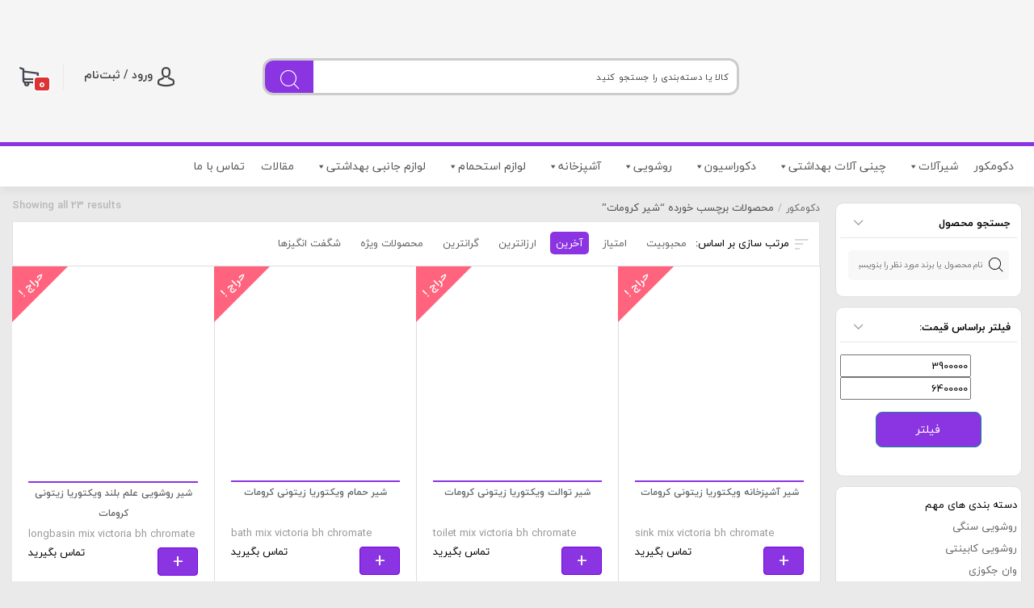

--- FILE ---
content_type: text/html; charset=UTF-8
request_url: https://decomecor.com/tag/%D8%B4%DB%8C%D8%B1-%DA%A9%D8%B1%D9%88%D9%85%D8%A7%D8%AA/
body_size: 41309
content:
<!DOCTYPE html>
<html  dir="rtl" lang="fa-IR" prefix="og: https://ogp.me/ns#" >
   <head><meta charset="UTF-8"><script>if(navigator.userAgent.match(/MSIE|Internet Explorer/i)||navigator.userAgent.match(/Trident\/7\..*?rv:11/i)){var href=document.location.href;if(!href.match(/[?&]nowprocket/)){if(href.indexOf("?")==-1){if(href.indexOf("#")==-1){document.location.href=href+"?nowprocket=1"}else{document.location.href=href.replace("#","?nowprocket=1#")}}else{if(href.indexOf("#")==-1){document.location.href=href+"&nowprocket=1"}else{document.location.href=href.replace("#","&nowprocket=1#")}}}}</script><script>class RocketLazyLoadScripts{constructor(){this.triggerEvents=["keydown","mousedown","mousemove","touchmove","touchstart","touchend","wheel"],this.userEventHandler=this._triggerListener.bind(this),this.touchStartHandler=this._onTouchStart.bind(this),this.touchMoveHandler=this._onTouchMove.bind(this),this.touchEndHandler=this._onTouchEnd.bind(this),this.clickHandler=this._onClick.bind(this),this.interceptedClicks=[],window.addEventListener("pageshow",(e=>{this.persisted=e.persisted})),window.addEventListener("DOMContentLoaded",(()=>{this._preconnect3rdParties()})),this.delayedScripts={normal:[],async:[],defer:[]},this.allJQueries=[]}_addUserInteractionListener(e){document.hidden?e._triggerListener():(this.triggerEvents.forEach((t=>window.addEventListener(t,e.userEventHandler,{passive:!0}))),window.addEventListener("touchstart",e.touchStartHandler,{passive:!0}),window.addEventListener("mousedown",e.touchStartHandler),document.addEventListener("visibilitychange",e.userEventHandler))}_removeUserInteractionListener(){this.triggerEvents.forEach((e=>window.removeEventListener(e,this.userEventHandler,{passive:!0}))),document.removeEventListener("visibilitychange",this.userEventHandler)}_onTouchStart(e){"HTML"!==e.target.tagName&&(window.addEventListener("touchend",this.touchEndHandler),window.addEventListener("mouseup",this.touchEndHandler),window.addEventListener("touchmove",this.touchMoveHandler,{passive:!0}),window.addEventListener("mousemove",this.touchMoveHandler),e.target.addEventListener("click",this.clickHandler),this._renameDOMAttribute(e.target,"onclick","rocket-onclick"))}_onTouchMove(e){window.removeEventListener("touchend",this.touchEndHandler),window.removeEventListener("mouseup",this.touchEndHandler),window.removeEventListener("touchmove",this.touchMoveHandler,{passive:!0}),window.removeEventListener("mousemove",this.touchMoveHandler),e.target.removeEventListener("click",this.clickHandler),this._renameDOMAttribute(e.target,"rocket-onclick","onclick")}_onTouchEnd(e){window.removeEventListener("touchend",this.touchEndHandler),window.removeEventListener("mouseup",this.touchEndHandler),window.removeEventListener("touchmove",this.touchMoveHandler,{passive:!0}),window.removeEventListener("mousemove",this.touchMoveHandler)}_onClick(e){e.target.removeEventListener("click",this.clickHandler),this._renameDOMAttribute(e.target,"rocket-onclick","onclick"),this.interceptedClicks.push(e),e.preventDefault(),e.stopPropagation(),e.stopImmediatePropagation()}_replayClicks(){window.removeEventListener("touchstart",this.touchStartHandler,{passive:!0}),window.removeEventListener("mousedown",this.touchStartHandler),this.interceptedClicks.forEach((e=>{e.target.dispatchEvent(new MouseEvent("click",{view:e.view,bubbles:!0,cancelable:!0}))}))}_renameDOMAttribute(e,t,n){e.hasAttribute&&e.hasAttribute(t)&&(event.target.setAttribute(n,event.target.getAttribute(t)),event.target.removeAttribute(t))}_triggerListener(){this._removeUserInteractionListener(this),"loading"===document.readyState?document.addEventListener("DOMContentLoaded",this._loadEverythingNow.bind(this)):this._loadEverythingNow()}_preconnect3rdParties(){let e=[];document.querySelectorAll("script[type=rocketlazyloadscript]").forEach((t=>{if(t.hasAttribute("src")){const n=new URL(t.src).origin;n!==location.origin&&e.push({src:n,crossOrigin:t.crossOrigin||"module"===t.getAttribute("data-rocket-type")})}})),e=[...new Map(e.map((e=>[JSON.stringify(e),e]))).values()],this._batchInjectResourceHints(e,"preconnect")}async _loadEverythingNow(){this.lastBreath=Date.now(),this._delayEventListeners(),this._delayJQueryReady(this),this._handleDocumentWrite(),this._registerAllDelayedScripts(),this._preloadAllScripts(),await this._loadScriptsFromList(this.delayedScripts.normal),await this._loadScriptsFromList(this.delayedScripts.defer),await this._loadScriptsFromList(this.delayedScripts.async);try{await this._triggerDOMContentLoaded(),await this._triggerWindowLoad()}catch(e){}window.dispatchEvent(new Event("rocket-allScriptsLoaded")),this._replayClicks()}_registerAllDelayedScripts(){document.querySelectorAll("script[type=rocketlazyloadscript]").forEach((e=>{e.hasAttribute("src")?e.hasAttribute("async")&&!1!==e.async?this.delayedScripts.async.push(e):e.hasAttribute("defer")&&!1!==e.defer||"module"===e.getAttribute("data-rocket-type")?this.delayedScripts.defer.push(e):this.delayedScripts.normal.push(e):this.delayedScripts.normal.push(e)}))}async _transformScript(e){return await this._littleBreath(),new Promise((t=>{const n=document.createElement("script");[...e.attributes].forEach((e=>{let t=e.nodeName;"type"!==t&&("data-rocket-type"===t&&(t="type"),n.setAttribute(t,e.nodeValue))})),e.hasAttribute("src")?(n.addEventListener("load",t),n.addEventListener("error",t)):(n.text=e.text,t());try{e.parentNode.replaceChild(n,e)}catch(e){t()}}))}async _loadScriptsFromList(e){const t=e.shift();return t?(await this._transformScript(t),this._loadScriptsFromList(e)):Promise.resolve()}_preloadAllScripts(){this._batchInjectResourceHints([...this.delayedScripts.normal,...this.delayedScripts.defer,...this.delayedScripts.async],"preload")}_batchInjectResourceHints(e,t){var n=document.createDocumentFragment();e.forEach((e=>{if(e.src){const i=document.createElement("link");i.href=e.src,i.rel=t,"preconnect"!==t&&(i.as="script"),e.getAttribute&&"module"===e.getAttribute("data-rocket-type")&&(i.crossOrigin=!0),e.crossOrigin&&(i.crossOrigin=e.crossOrigin),n.appendChild(i)}})),document.head.appendChild(n)}_delayEventListeners(){let e={};function t(t,n){!function(t){function n(n){return e[t].eventsToRewrite.indexOf(n)>=0?"rocket-"+n:n}e[t]||(e[t]={originalFunctions:{add:t.addEventListener,remove:t.removeEventListener},eventsToRewrite:[]},t.addEventListener=function(){arguments[0]=n(arguments[0]),e[t].originalFunctions.add.apply(t,arguments)},t.removeEventListener=function(){arguments[0]=n(arguments[0]),e[t].originalFunctions.remove.apply(t,arguments)})}(t),e[t].eventsToRewrite.push(n)}function n(e,t){let n=e[t];Object.defineProperty(e,t,{get:()=>n||function(){},set(i){e["rocket"+t]=n=i}})}t(document,"DOMContentLoaded"),t(window,"DOMContentLoaded"),t(window,"load"),t(window,"pageshow"),t(document,"readystatechange"),n(document,"onreadystatechange"),n(window,"onload"),n(window,"onpageshow")}_delayJQueryReady(e){let t=window.jQuery;Object.defineProperty(window,"jQuery",{get:()=>t,set(n){if(n&&n.fn&&!e.allJQueries.includes(n)){n.fn.ready=n.fn.init.prototype.ready=function(t){e.domReadyFired?t.bind(document)(n):document.addEventListener("rocket-DOMContentLoaded",(()=>t.bind(document)(n)))};const t=n.fn.on;n.fn.on=n.fn.init.prototype.on=function(){if(this[0]===window){function e(e){return e.split(" ").map((e=>"load"===e||0===e.indexOf("load.")?"rocket-jquery-load":e)).join(" ")}"string"==typeof arguments[0]||arguments[0]instanceof String?arguments[0]=e(arguments[0]):"object"==typeof arguments[0]&&Object.keys(arguments[0]).forEach((t=>{delete Object.assign(arguments[0],{[e(t)]:arguments[0][t]})[t]}))}return t.apply(this,arguments),this},e.allJQueries.push(n)}t=n}})}async _triggerDOMContentLoaded(){this.domReadyFired=!0,await this._littleBreath(),document.dispatchEvent(new Event("rocket-DOMContentLoaded")),await this._littleBreath(),window.dispatchEvent(new Event("rocket-DOMContentLoaded")),await this._littleBreath(),document.dispatchEvent(new Event("rocket-readystatechange")),await this._littleBreath(),document.rocketonreadystatechange&&document.rocketonreadystatechange()}async _triggerWindowLoad(){await this._littleBreath(),window.dispatchEvent(new Event("rocket-load")),await this._littleBreath(),window.rocketonload&&window.rocketonload(),await this._littleBreath(),this.allJQueries.forEach((e=>e(window).trigger("rocket-jquery-load"))),await this._littleBreath();const e=new Event("rocket-pageshow");e.persisted=this.persisted,window.dispatchEvent(e),await this._littleBreath(),window.rocketonpageshow&&window.rocketonpageshow({persisted:this.persisted})}_handleDocumentWrite(){const e=new Map;document.write=document.writeln=function(t){const n=document.currentScript,i=document.createRange(),r=n.parentElement;let o=e.get(n);void 0===o&&(o=n.nextSibling,e.set(n,o));const s=document.createDocumentFragment();i.setStart(s,0),s.appendChild(i.createContextualFragment(t)),r.insertBefore(s,o)}}async _littleBreath(){Date.now()-this.lastBreath>45&&(await this._requestAnimFrame(),this.lastBreath=Date.now())}async _requestAnimFrame(){return document.hidden?new Promise((e=>setTimeout(e))):new Promise((e=>requestAnimationFrame(e)))}static run(){const e=new RocketLazyLoadScripts;e._addUserInteractionListener(e)}}RocketLazyLoadScripts.run();</script>
      
	  <meta name="viewport" content="width=device-width, initial-scale=1, maximum-scale=1" />
	  <meta name="theme-color" content="#8b34e2" />
<!-- بهینه سازی موتور جستجو توسط Rank Math PRO - https://s.rankmath.com/home -->
<title>شیر کرومات - دکومکور</title><link rel="preload" as="style" href="https://fonts.googleapis.com/css?family=Abril%20FatFace%3A400%2C400i%2C700%2C700i%7CAlegreya%3A400%2C400i%2C700%2C700i%7CAlegreya%20Sans%3A400%2C400i%2C700%2C700i%7CAmatic%20SC%3A400%2C400i%2C700%2C700i%7CAnonymous%20Pro%3A400%2C400i%2C700%2C700i%7CArchitects%20Daughter%3A400%2C400i%2C700%2C700i%7CArchivo%3A400%2C400i%2C700%2C700i%7CArchivo%20Narrow%3A400%2C400i%2C700%2C700i%7CAsap%3A400%2C400i%2C700%2C700i%7CBarlow%3A400%2C400i%2C700%2C700i%7CBioRhyme%3A400%2C400i%2C700%2C700i%7CBonbon%3A400%2C400i%2C700%2C700i%7CCabin%3A400%2C400i%2C700%2C700i%7CCairo%3A400%2C400i%2C700%2C700i%7CCardo%3A400%2C400i%2C700%2C700i%7CChivo%3A400%2C400i%2C700%2C700i%7CConcert%20One%3A400%2C400i%2C700%2C700i%7CCormorant%3A400%2C400i%2C700%2C700i%7CCrimson%20Text%3A400%2C400i%2C700%2C700i%7CEczar%3A400%2C400i%2C700%2C700i%7CExo%202%3A400%2C400i%2C700%2C700i%7CFira%20Sans%3A400%2C400i%2C700%2C700i%7CFjalla%20One%3A400%2C400i%2C700%2C700i%7CFrank%20Ruhl%20Libre%3A400%2C400i%2C700%2C700i%7CGreat%20Vibes%3A400%2C400i%2C700%2C700i%7CHeebo%3A400%2C400i%2C700%2C700i%7CIBM%20Plex%3A400%2C400i%2C700%2C700i%7CInconsolata%3A400%2C400i%2C700%2C700i%7CIndie%20Flower%3A400%2C400i%2C700%2C700i%7CInknut%20Antiqua%3A400%2C400i%2C700%2C700i%7CInter%3A400%2C400i%2C700%2C700i%7CKarla%3A400%2C400i%2C700%2C700i%7CLibre%20Baskerville%3A400%2C400i%2C700%2C700i%7CLibre%20Franklin%3A400%2C400i%2C700%2C700i%7CMontserrat%3A400%2C400i%2C700%2C700i%7CNeuton%3A400%2C400i%2C700%2C700i%7CNotable%3A400%2C400i%2C700%2C700i%7CNothing%20You%20Could%20Do%3A400%2C400i%2C700%2C700i%7CNoto%20Sans%3A400%2C400i%2C700%2C700i%7CNunito%3A400%2C400i%2C700%2C700i%7COld%20Standard%20TT%3A400%2C400i%2C700%2C700i%7COxygen%3A400%2C400i%2C700%2C700i%7CPacifico%3A400%2C400i%2C700%2C700i%7CPoppins%3A400%2C400i%2C700%2C700i%7CProza%20Libre%3A400%2C400i%2C700%2C700i%7CPT%20Sans%3A400%2C400i%2C700%2C700i%7CPT%20Serif%3A400%2C400i%2C700%2C700i%7CRakkas%3A400%2C400i%2C700%2C700i%7CReenie%20Beanie%3A400%2C400i%2C700%2C700i%7CRoboto%20Slab%3A400%2C400i%2C700%2C700i%7CRopa%20Sans%3A400%2C400i%2C700%2C700i%7CRubik%3A400%2C400i%2C700%2C700i%7CShadows%20Into%20Light%3A400%2C400i%2C700%2C700i%7CSpace%20Mono%3A400%2C400i%2C700%2C700i%7CSpectral%3A400%2C400i%2C700%2C700i%7CSue%20Ellen%20Francisco%3A400%2C400i%2C700%2C700i%7CTitillium%20Web%3A400%2C400i%2C700%2C700i%7CUbuntu%3A400%2C400i%2C700%2C700i%7CVarela%3A400%2C400i%2C700%2C700i%7CVollkorn%3A400%2C400i%2C700%2C700i%7CWork%20Sans%3A400%2C400i%2C700%2C700i%7CYatra%20One%3A400%2C400i%2C700%2C700i&#038;display=swap" /><link rel="stylesheet" href="https://fonts.googleapis.com/css?family=Abril%20FatFace%3A400%2C400i%2C700%2C700i%7CAlegreya%3A400%2C400i%2C700%2C700i%7CAlegreya%20Sans%3A400%2C400i%2C700%2C700i%7CAmatic%20SC%3A400%2C400i%2C700%2C700i%7CAnonymous%20Pro%3A400%2C400i%2C700%2C700i%7CArchitects%20Daughter%3A400%2C400i%2C700%2C700i%7CArchivo%3A400%2C400i%2C700%2C700i%7CArchivo%20Narrow%3A400%2C400i%2C700%2C700i%7CAsap%3A400%2C400i%2C700%2C700i%7CBarlow%3A400%2C400i%2C700%2C700i%7CBioRhyme%3A400%2C400i%2C700%2C700i%7CBonbon%3A400%2C400i%2C700%2C700i%7CCabin%3A400%2C400i%2C700%2C700i%7CCairo%3A400%2C400i%2C700%2C700i%7CCardo%3A400%2C400i%2C700%2C700i%7CChivo%3A400%2C400i%2C700%2C700i%7CConcert%20One%3A400%2C400i%2C700%2C700i%7CCormorant%3A400%2C400i%2C700%2C700i%7CCrimson%20Text%3A400%2C400i%2C700%2C700i%7CEczar%3A400%2C400i%2C700%2C700i%7CExo%202%3A400%2C400i%2C700%2C700i%7CFira%20Sans%3A400%2C400i%2C700%2C700i%7CFjalla%20One%3A400%2C400i%2C700%2C700i%7CFrank%20Ruhl%20Libre%3A400%2C400i%2C700%2C700i%7CGreat%20Vibes%3A400%2C400i%2C700%2C700i%7CHeebo%3A400%2C400i%2C700%2C700i%7CIBM%20Plex%3A400%2C400i%2C700%2C700i%7CInconsolata%3A400%2C400i%2C700%2C700i%7CIndie%20Flower%3A400%2C400i%2C700%2C700i%7CInknut%20Antiqua%3A400%2C400i%2C700%2C700i%7CInter%3A400%2C400i%2C700%2C700i%7CKarla%3A400%2C400i%2C700%2C700i%7CLibre%20Baskerville%3A400%2C400i%2C700%2C700i%7CLibre%20Franklin%3A400%2C400i%2C700%2C700i%7CMontserrat%3A400%2C400i%2C700%2C700i%7CNeuton%3A400%2C400i%2C700%2C700i%7CNotable%3A400%2C400i%2C700%2C700i%7CNothing%20You%20Could%20Do%3A400%2C400i%2C700%2C700i%7CNoto%20Sans%3A400%2C400i%2C700%2C700i%7CNunito%3A400%2C400i%2C700%2C700i%7COld%20Standard%20TT%3A400%2C400i%2C700%2C700i%7COxygen%3A400%2C400i%2C700%2C700i%7CPacifico%3A400%2C400i%2C700%2C700i%7CPoppins%3A400%2C400i%2C700%2C700i%7CProza%20Libre%3A400%2C400i%2C700%2C700i%7CPT%20Sans%3A400%2C400i%2C700%2C700i%7CPT%20Serif%3A400%2C400i%2C700%2C700i%7CRakkas%3A400%2C400i%2C700%2C700i%7CReenie%20Beanie%3A400%2C400i%2C700%2C700i%7CRoboto%20Slab%3A400%2C400i%2C700%2C700i%7CRopa%20Sans%3A400%2C400i%2C700%2C700i%7CRubik%3A400%2C400i%2C700%2C700i%7CShadows%20Into%20Light%3A400%2C400i%2C700%2C700i%7CSpace%20Mono%3A400%2C400i%2C700%2C700i%7CSpectral%3A400%2C400i%2C700%2C700i%7CSue%20Ellen%20Francisco%3A400%2C400i%2C700%2C700i%7CTitillium%20Web%3A400%2C400i%2C700%2C700i%7CUbuntu%3A400%2C400i%2C700%2C700i%7CVarela%3A400%2C400i%2C700%2C700i%7CVollkorn%3A400%2C400i%2C700%2C700i%7CWork%20Sans%3A400%2C400i%2C700%2C700i%7CYatra%20One%3A400%2C400i%2C700%2C700i&#038;display=swap" media="print" onload="this.media='all'" /><noscript><link rel="stylesheet" href="https://fonts.googleapis.com/css?family=Abril%20FatFace%3A400%2C400i%2C700%2C700i%7CAlegreya%3A400%2C400i%2C700%2C700i%7CAlegreya%20Sans%3A400%2C400i%2C700%2C700i%7CAmatic%20SC%3A400%2C400i%2C700%2C700i%7CAnonymous%20Pro%3A400%2C400i%2C700%2C700i%7CArchitects%20Daughter%3A400%2C400i%2C700%2C700i%7CArchivo%3A400%2C400i%2C700%2C700i%7CArchivo%20Narrow%3A400%2C400i%2C700%2C700i%7CAsap%3A400%2C400i%2C700%2C700i%7CBarlow%3A400%2C400i%2C700%2C700i%7CBioRhyme%3A400%2C400i%2C700%2C700i%7CBonbon%3A400%2C400i%2C700%2C700i%7CCabin%3A400%2C400i%2C700%2C700i%7CCairo%3A400%2C400i%2C700%2C700i%7CCardo%3A400%2C400i%2C700%2C700i%7CChivo%3A400%2C400i%2C700%2C700i%7CConcert%20One%3A400%2C400i%2C700%2C700i%7CCormorant%3A400%2C400i%2C700%2C700i%7CCrimson%20Text%3A400%2C400i%2C700%2C700i%7CEczar%3A400%2C400i%2C700%2C700i%7CExo%202%3A400%2C400i%2C700%2C700i%7CFira%20Sans%3A400%2C400i%2C700%2C700i%7CFjalla%20One%3A400%2C400i%2C700%2C700i%7CFrank%20Ruhl%20Libre%3A400%2C400i%2C700%2C700i%7CGreat%20Vibes%3A400%2C400i%2C700%2C700i%7CHeebo%3A400%2C400i%2C700%2C700i%7CIBM%20Plex%3A400%2C400i%2C700%2C700i%7CInconsolata%3A400%2C400i%2C700%2C700i%7CIndie%20Flower%3A400%2C400i%2C700%2C700i%7CInknut%20Antiqua%3A400%2C400i%2C700%2C700i%7CInter%3A400%2C400i%2C700%2C700i%7CKarla%3A400%2C400i%2C700%2C700i%7CLibre%20Baskerville%3A400%2C400i%2C700%2C700i%7CLibre%20Franklin%3A400%2C400i%2C700%2C700i%7CMontserrat%3A400%2C400i%2C700%2C700i%7CNeuton%3A400%2C400i%2C700%2C700i%7CNotable%3A400%2C400i%2C700%2C700i%7CNothing%20You%20Could%20Do%3A400%2C400i%2C700%2C700i%7CNoto%20Sans%3A400%2C400i%2C700%2C700i%7CNunito%3A400%2C400i%2C700%2C700i%7COld%20Standard%20TT%3A400%2C400i%2C700%2C700i%7COxygen%3A400%2C400i%2C700%2C700i%7CPacifico%3A400%2C400i%2C700%2C700i%7CPoppins%3A400%2C400i%2C700%2C700i%7CProza%20Libre%3A400%2C400i%2C700%2C700i%7CPT%20Sans%3A400%2C400i%2C700%2C700i%7CPT%20Serif%3A400%2C400i%2C700%2C700i%7CRakkas%3A400%2C400i%2C700%2C700i%7CReenie%20Beanie%3A400%2C400i%2C700%2C700i%7CRoboto%20Slab%3A400%2C400i%2C700%2C700i%7CRopa%20Sans%3A400%2C400i%2C700%2C700i%7CRubik%3A400%2C400i%2C700%2C700i%7CShadows%20Into%20Light%3A400%2C400i%2C700%2C700i%7CSpace%20Mono%3A400%2C400i%2C700%2C700i%7CSpectral%3A400%2C400i%2C700%2C700i%7CSue%20Ellen%20Francisco%3A400%2C400i%2C700%2C700i%7CTitillium%20Web%3A400%2C400i%2C700%2C700i%7CUbuntu%3A400%2C400i%2C700%2C700i%7CVarela%3A400%2C400i%2C700%2C700i%7CVollkorn%3A400%2C400i%2C700%2C700i%7CWork%20Sans%3A400%2C400i%2C700%2C700i%7CYatra%20One%3A400%2C400i%2C700%2C700i&#038;display=swap" /></noscript>
<meta name="robots" content="index, follow, max-snippet:-1, max-video-preview:-1, max-image-preview:large"/>
<link rel="canonical" href="https://decomecor.com/tag/%d8%b4%db%8c%d8%b1-%da%a9%d8%b1%d9%88%d9%85%d8%a7%d8%aa/" />
<meta property="og:locale" content="fa_IR" />
<meta property="og:type" content="article" />
<meta property="og:title" content="شیر کرومات - دکومکور" />
<meta property="og:url" content="https://decomecor.com/tag/%d8%b4%db%8c%d8%b1-%da%a9%d8%b1%d9%88%d9%85%d8%a7%d8%aa/" />
<meta property="og:site_name" content="دکومکور" />
<meta name="twitter:card" content="summary_large_image" />
<meta name="twitter:title" content="شیر کرومات - دکومکور" />
<meta name="twitter:site" content="@OzahSam" />
<meta name="twitter:label1" content="محصولات" />
<meta name="twitter:data1" content="23" />
<script type="application/ld+json" class="rank-math-schema-pro">{"@context":"https://schema.org","@graph":[{"@type":"Organization","@id":"https://decomecor.com/#organization","name":"\u062f\u06a9\u0648\u0645\u06a9\u0648\u0631 \u0641\u0631\u0648\u0634\u06af\u0627\u0647 \u0627\u06cc\u0646\u062a\u0631\u0646\u062a\u06cc \u0644\u0648\u0627\u0632\u0645 \u0628\u0647\u062f\u0627\u0634\u062a\u06cc \u062d\u0645\u0627\u0645 \u0648 \u062f\u0633\u062a\u0634\u0648\u06cc\u06cc"},{"@type":"WebSite","@id":"https://decomecor.com/#website","url":"https://decomecor.com","name":"\u062f\u06a9\u0648\u0645\u06a9\u0648\u0631 \u0641\u0631\u0648\u0634\u06af\u0627\u0647 \u0627\u06cc\u0646\u062a\u0631\u0646\u062a\u06cc \u0644\u0648\u0627\u0632\u0645 \u0628\u0647\u062f\u0627\u0634\u062a\u06cc \u062d\u0645\u0627\u0645 \u0648 \u062f\u0633\u062a\u0634\u0648\u06cc\u06cc","publisher":{"@id":"https://decomecor.com/#organization"},"inLanguage":"fa-IR"},{"@type":"CollectionPage","@id":"https://decomecor.com/tag/%d8%b4%db%8c%d8%b1-%da%a9%d8%b1%d9%88%d9%85%d8%a7%d8%aa/#webpage","url":"https://decomecor.com/tag/%d8%b4%db%8c%d8%b1-%da%a9%d8%b1%d9%88%d9%85%d8%a7%d8%aa/","name":"\u0634\u06cc\u0631 \u06a9\u0631\u0648\u0645\u0627\u062a - \u062f\u06a9\u0648\u0645\u06a9\u0648\u0631","isPartOf":{"@id":"https://decomecor.com/#website"},"inLanguage":"fa-IR"}]}</script>
<!-- /افزونه سئو ورپرس Rank Math -->

<link href='https://fonts.gstatic.com' crossorigin rel='preconnect' />
<link rel="alternate" type="application/rss+xml" title="خوراک دکومکور &raquo; شیر کرومات برچسب" href="https://decomecor.com/tag/%d8%b4%db%8c%d8%b1-%da%a9%d8%b1%d9%88%d9%85%d8%a7%d8%aa/feed/" />
<style type="text/css">
img.wp-smiley,
img.emoji {
	display: inline !important;
	border: none !important;
	box-shadow: none !important;
	height: 1em !important;
	width: 1em !important;
	margin: 0 0.07em !important;
	vertical-align: -0.1em !important;
	background: none !important;
	padding: 0 !important;
}
</style>
	<link data-minify="1" rel='stylesheet' id='shz_slider_elementor-css'  href='https://decomecor.com/wp-content/cache/min/1/wp-content/themes/newkala12/assets/css/shz_slider_elementor.css?ver=1769910117' type='text/css' media='all' />
<link data-minify="1" rel='stylesheet' id='shz-puplic-css'  href='https://decomecor.com/wp-content/cache/min/1/wp-content/themes/newkala12/assets/css/shz-puplic.css?ver=1769910117' type='text/css' media='all' />
<link rel='stylesheet' id='swiper-css-css'  href='https://decomecor.com/wp-content/themes/newkala12/assets/css/swiper.min.css' type='text/css' media='all' />
<link data-minify="1" rel='stylesheet' id='wc-blocks-vendors-style-css'  href='https://decomecor.com/wp-content/cache/min/1/wp-content/plugins/woocommerce/packages/woocommerce-blocks/build/wc-blocks-vendors-style.css?ver=1769910117' type='text/css' media='all' />
<link data-minify="1" rel='stylesheet' id='wc-blocks-style-rtl-css'  href='https://decomecor.com/wp-content/cache/min/1/wp-content/plugins/woocommerce/packages/woocommerce-blocks/build/wc-blocks-style-rtl.css?ver=1769910117' type='text/css' media='all' />
<style id='global-styles-inline-css' type='text/css'>
body{--wp--preset--color--black: #000000;--wp--preset--color--cyan-bluish-gray: #abb8c3;--wp--preset--color--white: #ffffff;--wp--preset--color--pale-pink: #f78da7;--wp--preset--color--vivid-red: #cf2e2e;--wp--preset--color--luminous-vivid-orange: #ff6900;--wp--preset--color--luminous-vivid-amber: #fcb900;--wp--preset--color--light-green-cyan: #7bdcb5;--wp--preset--color--vivid-green-cyan: #00d084;--wp--preset--color--pale-cyan-blue: #8ed1fc;--wp--preset--color--vivid-cyan-blue: #0693e3;--wp--preset--color--vivid-purple: #9b51e0;--wp--preset--gradient--vivid-cyan-blue-to-vivid-purple: linear-gradient(135deg,rgba(6,147,227,1) 0%,rgb(155,81,224) 100%);--wp--preset--gradient--light-green-cyan-to-vivid-green-cyan: linear-gradient(135deg,rgb(122,220,180) 0%,rgb(0,208,130) 100%);--wp--preset--gradient--luminous-vivid-amber-to-luminous-vivid-orange: linear-gradient(135deg,rgba(252,185,0,1) 0%,rgba(255,105,0,1) 100%);--wp--preset--gradient--luminous-vivid-orange-to-vivid-red: linear-gradient(135deg,rgba(255,105,0,1) 0%,rgb(207,46,46) 100%);--wp--preset--gradient--very-light-gray-to-cyan-bluish-gray: linear-gradient(135deg,rgb(238,238,238) 0%,rgb(169,184,195) 100%);--wp--preset--gradient--cool-to-warm-spectrum: linear-gradient(135deg,rgb(74,234,220) 0%,rgb(151,120,209) 20%,rgb(207,42,186) 40%,rgb(238,44,130) 60%,rgb(251,105,98) 80%,rgb(254,248,76) 100%);--wp--preset--gradient--blush-light-purple: linear-gradient(135deg,rgb(255,206,236) 0%,rgb(152,150,240) 100%);--wp--preset--gradient--blush-bordeaux: linear-gradient(135deg,rgb(254,205,165) 0%,rgb(254,45,45) 50%,rgb(107,0,62) 100%);--wp--preset--gradient--luminous-dusk: linear-gradient(135deg,rgb(255,203,112) 0%,rgb(199,81,192) 50%,rgb(65,88,208) 100%);--wp--preset--gradient--pale-ocean: linear-gradient(135deg,rgb(255,245,203) 0%,rgb(182,227,212) 50%,rgb(51,167,181) 100%);--wp--preset--gradient--electric-grass: linear-gradient(135deg,rgb(202,248,128) 0%,rgb(113,206,126) 100%);--wp--preset--gradient--midnight: linear-gradient(135deg,rgb(2,3,129) 0%,rgb(40,116,252) 100%);--wp--preset--duotone--dark-grayscale: url('#wp-duotone-dark-grayscale');--wp--preset--duotone--grayscale: url('#wp-duotone-grayscale');--wp--preset--duotone--purple-yellow: url('#wp-duotone-purple-yellow');--wp--preset--duotone--blue-red: url('#wp-duotone-blue-red');--wp--preset--duotone--midnight: url('#wp-duotone-midnight');--wp--preset--duotone--magenta-yellow: url('#wp-duotone-magenta-yellow');--wp--preset--duotone--purple-green: url('#wp-duotone-purple-green');--wp--preset--duotone--blue-orange: url('#wp-duotone-blue-orange');--wp--preset--font-size--small: 13px;--wp--preset--font-size--medium: 20px;--wp--preset--font-size--large: 36px;--wp--preset--font-size--x-large: 42px;}.has-black-color{color: var(--wp--preset--color--black) !important;}.has-cyan-bluish-gray-color{color: var(--wp--preset--color--cyan-bluish-gray) !important;}.has-white-color{color: var(--wp--preset--color--white) !important;}.has-pale-pink-color{color: var(--wp--preset--color--pale-pink) !important;}.has-vivid-red-color{color: var(--wp--preset--color--vivid-red) !important;}.has-luminous-vivid-orange-color{color: var(--wp--preset--color--luminous-vivid-orange) !important;}.has-luminous-vivid-amber-color{color: var(--wp--preset--color--luminous-vivid-amber) !important;}.has-light-green-cyan-color{color: var(--wp--preset--color--light-green-cyan) !important;}.has-vivid-green-cyan-color{color: var(--wp--preset--color--vivid-green-cyan) !important;}.has-pale-cyan-blue-color{color: var(--wp--preset--color--pale-cyan-blue) !important;}.has-vivid-cyan-blue-color{color: var(--wp--preset--color--vivid-cyan-blue) !important;}.has-vivid-purple-color{color: var(--wp--preset--color--vivid-purple) !important;}.has-black-background-color{background-color: var(--wp--preset--color--black) !important;}.has-cyan-bluish-gray-background-color{background-color: var(--wp--preset--color--cyan-bluish-gray) !important;}.has-white-background-color{background-color: var(--wp--preset--color--white) !important;}.has-pale-pink-background-color{background-color: var(--wp--preset--color--pale-pink) !important;}.has-vivid-red-background-color{background-color: var(--wp--preset--color--vivid-red) !important;}.has-luminous-vivid-orange-background-color{background-color: var(--wp--preset--color--luminous-vivid-orange) !important;}.has-luminous-vivid-amber-background-color{background-color: var(--wp--preset--color--luminous-vivid-amber) !important;}.has-light-green-cyan-background-color{background-color: var(--wp--preset--color--light-green-cyan) !important;}.has-vivid-green-cyan-background-color{background-color: var(--wp--preset--color--vivid-green-cyan) !important;}.has-pale-cyan-blue-background-color{background-color: var(--wp--preset--color--pale-cyan-blue) !important;}.has-vivid-cyan-blue-background-color{background-color: var(--wp--preset--color--vivid-cyan-blue) !important;}.has-vivid-purple-background-color{background-color: var(--wp--preset--color--vivid-purple) !important;}.has-black-border-color{border-color: var(--wp--preset--color--black) !important;}.has-cyan-bluish-gray-border-color{border-color: var(--wp--preset--color--cyan-bluish-gray) !important;}.has-white-border-color{border-color: var(--wp--preset--color--white) !important;}.has-pale-pink-border-color{border-color: var(--wp--preset--color--pale-pink) !important;}.has-vivid-red-border-color{border-color: var(--wp--preset--color--vivid-red) !important;}.has-luminous-vivid-orange-border-color{border-color: var(--wp--preset--color--luminous-vivid-orange) !important;}.has-luminous-vivid-amber-border-color{border-color: var(--wp--preset--color--luminous-vivid-amber) !important;}.has-light-green-cyan-border-color{border-color: var(--wp--preset--color--light-green-cyan) !important;}.has-vivid-green-cyan-border-color{border-color: var(--wp--preset--color--vivid-green-cyan) !important;}.has-pale-cyan-blue-border-color{border-color: var(--wp--preset--color--pale-cyan-blue) !important;}.has-vivid-cyan-blue-border-color{border-color: var(--wp--preset--color--vivid-cyan-blue) !important;}.has-vivid-purple-border-color{border-color: var(--wp--preset--color--vivid-purple) !important;}.has-vivid-cyan-blue-to-vivid-purple-gradient-background{background: var(--wp--preset--gradient--vivid-cyan-blue-to-vivid-purple) !important;}.has-light-green-cyan-to-vivid-green-cyan-gradient-background{background: var(--wp--preset--gradient--light-green-cyan-to-vivid-green-cyan) !important;}.has-luminous-vivid-amber-to-luminous-vivid-orange-gradient-background{background: var(--wp--preset--gradient--luminous-vivid-amber-to-luminous-vivid-orange) !important;}.has-luminous-vivid-orange-to-vivid-red-gradient-background{background: var(--wp--preset--gradient--luminous-vivid-orange-to-vivid-red) !important;}.has-very-light-gray-to-cyan-bluish-gray-gradient-background{background: var(--wp--preset--gradient--very-light-gray-to-cyan-bluish-gray) !important;}.has-cool-to-warm-spectrum-gradient-background{background: var(--wp--preset--gradient--cool-to-warm-spectrum) !important;}.has-blush-light-purple-gradient-background{background: var(--wp--preset--gradient--blush-light-purple) !important;}.has-blush-bordeaux-gradient-background{background: var(--wp--preset--gradient--blush-bordeaux) !important;}.has-luminous-dusk-gradient-background{background: var(--wp--preset--gradient--luminous-dusk) !important;}.has-pale-ocean-gradient-background{background: var(--wp--preset--gradient--pale-ocean) !important;}.has-electric-grass-gradient-background{background: var(--wp--preset--gradient--electric-grass) !important;}.has-midnight-gradient-background{background: var(--wp--preset--gradient--midnight) !important;}.has-small-font-size{font-size: var(--wp--preset--font-size--small) !important;}.has-medium-font-size{font-size: var(--wp--preset--font-size--medium) !important;}.has-large-font-size{font-size: var(--wp--preset--font-size--large) !important;}.has-x-large-font-size{font-size: var(--wp--preset--font-size--x-large) !important;}
</style>
<link data-minify="1" rel='stylesheet' id='contact-form-7-css'  href='https://decomecor.com/wp-content/cache/min/1/wp-content/plugins/contact-form-7/includes/css/styles.css?ver=1769910117' type='text/css' media='all' />
<link data-minify="1" rel='stylesheet' id='contact-form-7-rtl-css'  href='https://decomecor.com/wp-content/cache/min/1/wp-content/plugins/contact-form-7/includes/css/styles-rtl.css?ver=1769910117' type='text/css' media='all' />
<link data-minify="1" rel='stylesheet' id='sp-ea-font-awesome-css'  href='https://decomecor.com/wp-content/cache/min/1/wp-content/plugins/easy-accordion-free/public/assets/css/font-awesome.min.css?ver=1769910117' type='text/css' media='all' />
<link data-minify="1" rel='stylesheet' id='sp-ea-style-css'  href='https://decomecor.com/wp-content/cache/min/1/wp-content/plugins/easy-accordion-free/public/assets/css/ea-style.css?ver=1769910117' type='text/css' media='all' />
<link rel='stylesheet' id='ehm-mrseokar-products-styles-css'  href='https://decomecor.com/wp-content/plugins/mrseokar-inline-products/assets/style.css' type='text/css' media='all' />
<style id='ehm-mrseokar-products-styles-inline-css' type='text/css'>

    .mrseokar-product{padding:10px;border-radius:10px;border:1px solid #ddd;display:table;width:100%;margin-top:50px!important;margin-bottom:50px!important}.mrseokar-product .mrseokar-thumb{max-width:100%;height:auto;margin-bottom:10px}.mrseokar-product .mrseokar-title{margin:0}.mrseokar-product .mrseokar-discounted,.mrseokar-product .mrseokar-price{font-weight:700;color:red;padding:10px}.mrseokar-price{text-decoration:line-through}.mrseokar-discounted{font-size:larger}.mrseokar-product .mrseokar-buy{display:inline-block;padding:10px;background-color:#4caf50;color:#fff;text-decoration:none;border-radius:5px;margin-top:10px;text-align:center}.mrseokar-product.style-2 .mrseokar-card{width:10%;display:table-cell}.mrseokar-product.style-2 .mrseokar-buy{display:table-cell}.mrseokar-product.style-2 .mrseokar-title{text-align:right;padding-right:15px}.mrseokar-product.style-2 .mrseokar-card img{border:1px solid #ddd;border-radius:10px}.mrseokar-product.style-1{width:35%;margin:0 auto}.mrseokar-product.style-1 a.mrseokar-buy,.mrseokar-product.style-1 a.mrseokar-title{display:block}.mrseokar-product.style-3 a.mrseokar-buy{display:block;bottom:0;width:100%;padding:5px;height:40px;position:absolute}.mrseokar-product.style-3 .mrseokar-title{position:absolute;bottom:70px;padding:10px;width:100%;color:#fff!important}.mrseokar-product.style-3 .mrseokar-card:before{background:linear-gradient(1deg,#000 0,rgba(0,0,0,0) 100%);width:100%;display:block;content:' ';position:absolute;height:-webkit-fill-available}.mrseokar-product.style-3 span.mrseokar-price{position:absolute;bottom:34px;left:calc(50% - 10px)}.mrseokar-product.style-3 .mrseokar-discounted{position:absolute;bottom:34px;left:calc(50% - 136px)}.mrseokar-product.style-3{width:35%;margin:0 auto;position:relative;padding:0;overflow:hidden}.mrseokar-product.style-4 .mrseokar-title{display:inline-block;margin:10px;vertical-align:bottom}.mrseokar-product.style-4 .mrseokar-card{width:50%;display:table-cell}.mrseokar-product.style-4{width:60%;margin:0 auto;padding:0;overflow:hidden;display:table}.mrseokar-product.style-4 a.mrseokar-buy{display:block;margin:10px}.mrseokar-product.style-4 img.mrseokar-thumb{padding:0;margin:0}@media (max-width:767px){.mrseokar-product.style-3{width:100%}.mrseokar-product.style-1{width:70%}.mrseokar-product.style-2 .mrseokar-buy{display:block}.mrseokar-product.style-2 .mrseokar-card{width:100%;display:block}.mrseokar-product.style-4{width:70%;display:block}}span.mrseokar-badge{position:absolute;margin-top:-43px;padding:0 10px;border-top-left-radius:10px;border-top-right-radius:10px}.mrseokar-product.style-4 span.mrseokar-badge{margin-top:-33px;margin-right:12px}
    .mrseokar-product {background-color: #f7f7f7 !important;}
    .mrseokar-buy {background-color: #dd3333 !important;color: #fff !important;}
    .mrseokar-product .mrseokar-title {color: #333333 !important;}
    .mrseokar-price {color: #bbbbbb !important;}
    .mrseokar-discounted {color: #00a91e !important;}
    span.mrseokar-badge {background-color: #dd3333 !important;color: #fff !important;}
    
</style>
<style id='woocommerce-inline-inline-css' type='text/css'>
.woocommerce form .form-row .required { visibility: visible; }
</style>
<link data-minify="1" rel='stylesheet' id='megamenu-css'  href='https://decomecor.com/wp-content/cache/min/1/wp-content/uploads/maxmegamenu/style.css?ver=1769910117' type='text/css' media='all' />
<link data-minify="1" rel='stylesheet' id='dashicons-css'  href='https://decomecor.com/wp-content/cache/min/1/wp-includes/css/dashicons.min.css?ver=1769910117' type='text/css' media='all' />
<style id='dashicons-inline-css' type='text/css'>
[data-font="Dashicons"]:before {font-family: 'Dashicons' !important;content: attr(data-icon) !important;speak: none !important;font-weight: normal !important;font-variant: normal !important;text-transform: none !important;line-height: 1 !important;font-style: normal !important;-webkit-font-smoothing: antialiased !important;-moz-osx-font-smoothing: grayscale !important;}
</style>
<link data-minify="1" rel='stylesheet' id='megamenu-genericons-css'  href='https://decomecor.com/wp-content/cache/min/1/wp-content/plugins/megamenu-pro/icons/genericons/genericons/genericons.css?ver=1769910117' type='text/css' media='all' />
<link data-minify="1" rel='stylesheet' id='megamenu-fontawesome-css'  href='https://decomecor.com/wp-content/cache/min/1/wp-content/plugins/megamenu-pro/icons/fontawesome/css/font-awesome.min.css?ver=1769910117' type='text/css' media='all' />
<link data-minify="1" rel='stylesheet' id='megamenu-fontawesome5-css'  href='https://decomecor.com/wp-content/cache/min/1/wp-content/plugins/megamenu-pro/icons/fontawesome5/css/all.min.css?ver=1769910117' type='text/css' media='all' />
<link data-minify="1" rel='stylesheet' id='jcaa-core-css'  href='https://decomecor.com/wp-content/cache/min/1/wp-content/plugins/jc-woocommerce-advanced-attributes1/assets/css/core.css?ver=1769910117' type='text/css' media='all' />
<link data-minify="1" rel='stylesheet' id='jcaa-basic-css'  href='https://decomecor.com/wp-content/cache/min/1/wp-content/plugins/jc-woocommerce-advanced-attributes1/assets/css/basic.css?ver=1769910117' type='text/css' media='all' />
<link data-minify="1" rel='stylesheet' id='recent-posts-widget-with-thumbnails-public-style-css'  href='https://decomecor.com/wp-content/cache/min/1/wp-content/plugins/recent-posts-widget-with-thumbnails/public.css?ver=1769910117' type='text/css' media='all' />
<link data-minify="1" rel='stylesheet' id='bsf-Defaults-css'  href='https://decomecor.com/wp-content/cache/min/1/wp-content/uploads/smile_fonts/Defaults/Defaults.css?ver=1769910117' type='text/css' media='all' />
<script type="rocketlazyloadscript" data-rocket-type='text/javascript' src='https://decomecor.com/wp-includes/js/jquery/jquery.min.js' id='jquery-core-js' defer></script>
<script type="rocketlazyloadscript" data-rocket-type='text/javascript' src='https://decomecor.com/wp-includes/js/jquery/jquery-migrate.min.js' id='jquery-migrate-js' defer></script>
<script type="rocketlazyloadscript" data-rocket-type='text/javascript' src='https://decomecor.com/wp-content/themes/newkala12/assets/js/mresize.min.js' id='mresize-js' defer></script>
<script type="rocketlazyloadscript" data-rocket-type='text/javascript' src='https://decomecor.com/wp-content/themes/newkala12/assets/js/swiper.min.js' id='swiper-js-js' defer></script>
<script type="rocketlazyloadscript" data-rocket-type='text/javascript' src='https://decomecor.com/wp-content/plugins/woocommerce/assets/js/jquery-blockui/jquery.blockUI.min.js' id='jquery-blockui-js' defer></script>
<script type='text/javascript' id='wc-add-to-cart-js-extra'>
/* <![CDATA[ */
var wc_add_to_cart_params = {"ajax_url":"\/wp-admin\/admin-ajax.php","wc_ajax_url":"\/?wc-ajax=%%endpoint%%","i18n_view_cart":"\u0645\u0634\u0627\u0647\u062f\u0647 \u0633\u0628\u062f \u062e\u0631\u06cc\u062f","cart_url":"https:\/\/decomecor.com\/cart\/","is_cart":"","cart_redirect_after_add":"no"};
/* ]]> */
</script>
<script type="rocketlazyloadscript" data-rocket-type='text/javascript' src='https://decomecor.com/wp-content/plugins/woocommerce/assets/js/frontend/add-to-cart.min.js' id='wc-add-to-cart-js' defer></script>
<script type="rocketlazyloadscript" data-rocket-type='text/javascript' src='https://decomecor.com/wp-content/plugins/js_composer/assets/js/vendors/woocommerce-add-to-cart.js' id='vc_woocommerce-add-to-cart-js-js' defer></script>
<link rel="https://api.w.org/" href="https://decomecor.com/wp-json/" /><link rel="alternate" type="application/json" href="https://decomecor.com/wp-json/wp/v2/product_tag/345" /><link rel="EditURI" type="application/rsd+xml" title="RSD" href="https://decomecor.com/xmlrpc.php?rsd" />
<link rel="wlwmanifest" type="application/wlwmanifest+xml" href="https://decomecor.com/wp-includes/wlwmanifest.xml" /> 


		<!-- GA Google Analytics @ https://m0n.co/ga -->
		<script type="rocketlazyloadscript" async src="https://www.googletagmanager.com/gtag/js?id=G-CGGLGT5QXG"></script>
		<script type="rocketlazyloadscript">
			window.dataLayer = window.dataLayer || [];
			function gtag(){dataLayer.push(arguments);}
			gtag('js', new Date());
			gtag('config', 'G-CGGLGT5QXG');
		</script>

			<script type="rocketlazyloadscript" data-rocket-type="text/javascript">
				(function(c,l,a,r,i,t,y){
					c[a]=c[a]||function(){(c[a].q=c[a].q||[]).push(arguments)};t=l.createElement(r);t.async=1;
					t.src="https://www.clarity.ms/tag/"+i+"?ref=wordpress";y=l.getElementsByTagName(r)[0];y.parentNode.insertBefore(t,y);
				})(window, document, "clarity", "script", "r8h88j4dvi");
		</script>
		<style>
        .last-price-update-date-box { 
            background-color: #d2ffd5; 
            padding: 10px; 
            margin-top: 20px; 
			border-radius: 10px;
            border: 2px solid #a8cdab; 
        } 
		p.last-price-update-date:before {
			content: " ";
			width: 10px;
			display: inline-block;
			height: 10px;
			margin-left: 5px;
			background-image: url(/wp-content/plugins/mrseokar-price-last-update/img/icon.gif);
			background-size: contain;
			background-repeat: no-repeat;
		}
        .custom-text-below-last-price-update-date { 
            color: #666; 
        }
    </style><link data-minify="1" rel='stylesheet' id='newkala-style-css'  href='https://decomecor.com/wp-content/cache/min/1/wp-content/themes/newkala12/assets/css/style.css?ver=1769910117' type='text/css' media='all' />
<link data-minify="1" rel='stylesheet' id='style-blog-css'  href='https://decomecor.com/wp-content/cache/min/1/wp-content/themes/newkala12/assets/css/style-blog.css?ver=1769910117' type='text/css' media='all' />
<link data-minify="1" rel='stylesheet' id='nk-font-awesome-css'  href='https://decomecor.com/wp-content/cache/min/1/wp-content/themes/newkala12/assets/css/font-awesome-all.min.css?ver=1769910117' type='text/css' media='all' />
<link data-minify="1" rel='stylesheet' id='nk-font-awesome-css'  href='https://decomecor.com/wp-content/cache/min/1/wp-content/themes/newkala12/assets/css/font-awesome.min.css?ver=1769910117' type='text/css' media='all' />
	<noscript><style>.woocommerce-product-gallery{ opacity: 1 !important; }</style></noscript>
			<style type="text/css">

		/**
		 * Dynamic Styles
		 */
		ul.jcaa_attr_variable_select .jcaa_attr_option:hover{
		 	border-color:#333333 !important;
		 }
		
		.jcaa_attr_select .jcaa_attr_option, .jcaa_attr_select .jcaa_attr_option.jcass_attr_disable:hover{
			border: 2px solid #ffffff !important;
		}

				.jcaa_attr_select.jcaa_size_small .jcaa_obj_image.jcaa_attr_option, .jcaa_attr_select.jcaa_size_small .jcaa_obj_color.jcaa_attr_option{
			width: 20px;
			height: 20px;
		}

        .upsells.products .jcaa_attr_select.jcaa_size_small .jcaa_obj_image.jcaa_attr_option, .upsells.products .jcaa_attr_select.jcaa_size_small .jcaa_obj_color.jcaa_attr_option{
            width: 20px;
            height: 20px;
        }

		.jcaa_attr_select.jcaa_size_small .jcaa_obj_text.jcaa_attr_option{
			line-height: 20px;
			font-size:10px;
		}
				.jcaa_attr_select.jcaa_size_medium .jcaa_obj_image.jcaa_attr_option, .jcaa_attr_select.jcaa_size_medium .jcaa_obj_color.jcaa_attr_option{
			width: 30px;
			height: 30px;
		}

        .upsells.products .jcaa_attr_select.jcaa_size_medium .jcaa_obj_image.jcaa_attr_option, .upsells.products .jcaa_attr_select.jcaa_size_medium .jcaa_obj_color.jcaa_attr_option{
            width: 30px;
            height: 30px;
        }

		.jcaa_attr_select.jcaa_size_medium .jcaa_obj_text.jcaa_attr_option{
			line-height: 30px;
			font-size:15px;
		}
				.jcaa_attr_select.jcaa_size_large .jcaa_obj_image.jcaa_attr_option, .jcaa_attr_select.jcaa_size_large .jcaa_obj_color.jcaa_attr_option{
			width: 40px;
			height: 40px;
		}

        .upsells.products .jcaa_attr_select.jcaa_size_large .jcaa_obj_image.jcaa_attr_option, .upsells.products .jcaa_attr_select.jcaa_size_large .jcaa_obj_color.jcaa_attr_option{
            width: 40px;
            height: 40px;
        }

		.jcaa_attr_select.jcaa_size_large .jcaa_obj_text.jcaa_attr_option{
			line-height: 40px;
			font-size:20px;
		}
		
		ul.jcaa_attr_select li{
			border: 1px solid #dddddd;
		}

		.jcaa_attr_select .jcaa_active_attr{
			border-color: #333333;
		}

		.jcaa_attr_select .jcass_attr_disabled{
			opacity: 0.2;
		}

		
		</style>
		<!--[if lt IE 9]>  <script src="https://decomecor.com/wp-content/themes/newkala12/js/html5shiv.min.js"></script>  <script src="https://decomecor.com/wp-content/themes/newkala12/js/respond.min.js"></script>  <![endif]-->  <style>          @media only screen and (max-width: 768px){  	.full_width_main_menu, #header_newkala .frm_search{  			position: static;  	}  	#header_newkala #submit_search{  				top: 18px;  				right: 8px;  	}  	header#header_newkala{  		display: flex;  		flex-direction: column-reverse;  	}  	.container.main_header{  				width: 100%;  	}  	.nk_first_content_header{  		width: 69%;  		display: inline-block;  	}  	#header_newkala .main_login_register{  		position: static;  		left: unset;  	}  	#header_newkala .header_cart_button{  		bottom: 7px;  		position: relative;  		left: unset !important;  	}  	.nk_second_content_header{  		width: 29%;      display: inline-flex;  		justify-content: end;  	}    }    	  html body ,  body ,  body input,  body button,  body select,  body textarea,  body button,  body .mapp-container .feature-popup{  	font-family:IRANYekan-fa;  }  html body #mega-menu-wrap-main-menu #mega-menu-main-menu > li.mega-menu-tabbed > ul.mega-sub-menu > li.mega-menu-item > a.mega-menu-link,  html body #mega-menu-wrap-main-menu #mega-menu-main-menu > li.mega-menu-megamenu > ul.mega-sub-menu > li.mega-menu-item > a.mega-menu-link,  html body #mega-menu-wrap-main-menu #mega-menu-main-menu > li.mega-menu-megamenu > ul.mega-sub-menu li.mega-menu-column > ul.mega-sub-menu > li.mega-menu-item > a.mega-menu-link,  html body #mega-menu-wrap-main-menu #mega-menu-main-menu > li.mega-menu-megamenu > ul.mega-sub-menu > li.mega-menu-item li.mega-menu-item > a.mega-menu-link,  html body #mega-menu-wrap-main-menu #mega-menu-main-menu > li.mega-menu-megamenu > ul.mega-sub-menu li.mega-menu-column > ul.mega-sub-menu > li.mega-menu-item li.mega-menu-item > a.mega-menu-link{  	font-family:IRANYekan-fa !important;  }      body{  				}    body {  	background-color: ;  		background-repeat:;  	background-position:;  	background-size:;  }  /* SITE ANNOUNCEMENT */  .top_header_section.content{  	background-color:#f5f5f5;  }  .top_header_section .main_top_box .content{  	background-color:#ef394e;  }  .top_header_section .main_top_box .content p{  	background-color:#fff;  	color:#000;  }  .top_header_section .main_top_box .content a{  	background-color:#fff;  	color:#000;  }  .top_header_section button i{  	color:#fff;  }    header.newkala_main_header_tag {  	background-color: #fff;  		background-repeat:repeat;  	background-position:center center;  	background-size:auto;  }  footer#footer_newkala{  	background-color: #eceff1;  		background-repeat:repeat;  	background-position:center center;  	background-size:auto;  }  #newkala-bottom-footer{  	background-color: #d7dee0;  		background-repeat:repeat;  	background-position:center center;  	background-size:auto;  }  #about_us_footer{  	color: #5d5959;  }  .c-footer__copyright--text{  	color: #5d5959;  }  #txt_search, .frm_search {      background-color: #eceff1;      color: #474747;  }  #txt_search::placeholder {    color: #474747;    opacity: 1; /* Firefox */  }  #txt_search:-ms-input-placeholder { /* Internet Explorer 10-11 */   color: #474747;  }  #txt_search::-ms-input-placeholder { /* Microsoft Edge */   color: #474747;  }  #submit_search, #yith-searchsubmit{  	background-color:#eceff1;  	color:#5b5b5b;  }  #submit_search:before, #yith-searchsubmit:before{  	color:unset;  }  .header_cart_button{  	background-color:#fff;  	color:#424750;  }  body .header_cart_button span.header-icons-noti{  	background-color:#dd3333;  	color:rgb(255, 255, 255);  	border-color:#fff;  }  .nk_mini_cart_wrapper p.woocommerce-mini-cart__buttons a {  	background-color:#02cbe0;  	color:#fff;  }  .nk_mini_cart_wrapper .mini_cart_top_row a.newkala_cart_page_url_mini_cart{  	color:#0fabc6;  }  .nk_mini_cart_wrapper .mini_cart_top_row p.total .amount{  	color:#fb3449;  }  .content_login_register .nk_go_to_dashboard{  	color:#19bfd3;  }  .content_login_register .nk_go_to_my_account{  	color:#19bfd3;  }  a.back_to_top{  	background-color: #f5f5f5;  	color: #1b1b1b;  }  .c-footer__badge, .c-footer__badge .c-footer__feature-item{  	color:#606060;  }  .c-footer__contact li, .c-footer__contact li a{  	color:#222;  }  .c-footer__links--col, .c-footer__links--col a{  	color:#666;  }  .c-footer__social>span{  	color:#5d5959;  }  li.tablinks.active {      color:#fff;      background-color:#dd2323;  }  li.tablinks.active:before{      background-color:#dd2323;  }  .main_details_special_offer.left_box_special_offer .percentage_value{      background-color:#dd2323;      color:#fff;  }  .main_details_special_offer.left_box_special_offer ins{      color:#dd2323;  }  .title_main_special_offer{      background-color:#dd2323;  }  .title_main_special_offer{  	color:#fff;  }  .go_to_all_products_offer {      background-color:#8b34e2;      color:#fff;  }  .woocommerce.main_product span.woocommerce-Price-amount{  	color:#000;  }  body.home .newkala_container_custom_price a.newkala_add_to_cart_button_loop, body.home .newkala_container_custom_price .newkala_add_to_cart_button_loop{  	color:#fff;  	background-color:#8b34e2;  	border-color:#7100e2;  }  .newkala_container_custom_price button.newkala_add_to_cart_button_loop{  	color:#fff;  	background-color:#00bfd6;  	border-color:#008fa0;  }  .summary.entry-summary form.cart button.single_add_to_cart_button[type="submit"]{  	background-color:#ef394e;  	color:#fff ;  	/*border: 1px solid ;*/  }  body.single-product.woocommerce .summary.entry-summary .price,  body.single-product.woocommerce .responsive_main_top_content_single_product p.price,  body.single-product.woocommerce .responsive_main_top_content_single_product span.price {      color:#fb3449;  }  .woocommerce-tabs.wc-tabs-wrapper ul.wc-tabs li.active a:after{  	background-color:#00bfd6;  }  .sms-notif-form .sms-notif-content button.sms-notif-submit,.sms-notif-form .sms-notif-content button.sms-notif-submit:hover{  	color:#fff;  }  .woocommerce .sms-notif-form .sms-notif-content button.sms-notif-submit{  	background-color:#37adc5;  }  .product_meta .tagged_as a,  .product_meta span.brand_title a,  .product_meta .sku_wrapper span.sku,  .product_meta .posted_in a{  	color: #1ca2bd;      border-bottom: 1px dashed #1ca2bd;  }  .woocommerce.main_product .woocommerce-loop-product__title{  	color:#666;  }  .title_widg_index h3 {      border-bottom: 1px solid #ef5661;  }  .main_product.suggestion_random_product{  	border: 1px solid rgba(0,191,214,.3);  }  .mailpoet_form input.mailpoet_submit{  	background-color: #00bfd6;  	color:#fff;  }  .wmow_progress_wrapper .wmow_progress_bar {      background-color: #fb3449;  }  body.archive .content-area#primary ul.products li span.onsale{  	border-left: 69px solid #ff637d;  	color:#fff;  }  body.archive .content-area#primary ul.products li span.woocommerce-Price-amount{  	color:#000;  }  body.archive .content-area#primary ul.products li .nk_discount_label{  	background-color:#fb3449 ;  	color:#fff ;  }  .custom_order_by_sort.selected {      background-color:#00bfd6;      color:#fff;  }  body.woocommerce-cart .wc-proceed-to-checkout a.checkout-button,body.woocommerce-cart .wc-proceed-to-checkout a.checkout-button:hover{      background-color:#8b34e2;      color:#fff;  }  body.woocommerce-checkout button#place_order[name="woocommerce_checkout_place_order"],body.woocommerce-checkout button#place_order[name="woocommerce_checkout_place_order"]:hover{      background-color:#8b34e2;      color:#fff;  }  /* woocommerce_dashboard_setting */  header.nk_wooccommerce_header{  	background:linear-gradient(0deg, #54cea7 26%, #14919e 100%);  }    .sp_header_Contents ul a,.sp_header_Contents ul i{  	color:#fff;  }    .sp_phone_support .wc_phone_nummber,.sp_bell i{  	color:#fff;  }    .sp_header_Support .sp_phone_support{  	border-color:#fff;  }    .sp_bell .notify .heartbit{  	border-color:#ffcc01;  }  .sp_bell .notify .point{  	background-color:#ffcc01;  }    .information .sp_image_avatar img{  	border-color:#fff;  }  .information .sp_paragraph_avatar,.sp_avatar .sp_icon_avatar a{  	color:#fff;  }  .woocommerce-MyAccount-navigation-link--dashboard a i{  	color:#1d85cc;  }  .woocommerce-MyAccount-navigation-link--orders a i{  	color:#a7c92a;  }  .woocommerce-MyAccount-navigation-link--downloads a i{  	color:#793894;  }  .woocommerce-MyAccount-navigation-link--edit-address a i{  	color:#ed672a;  }  .woocommerce-MyAccount-navigation-link--edit-account a i{  	color:#e73788;  }  .woocommerce-MyAccount-navigation-link--comments a i{  	color:#faba34;  }  .woocommerce-MyAccount-navigation-link--customer-logout a i{  	color:#373074;  }  .sp_Information_panel li.wallet{  	background:linear-gradient(90deg, #c670d5 15%, #aa36bd 100%);  }  .sp_Information_panel li.order{  	background:linear-gradient(90deg, #9bcb81 15%, #6fb14f 100%);  }  .sp_Information_panel li.number_of_registration_day{  	background:linear-gradient(90deg, #f35879 15%, #f51240 100%);  }  .sp_Information_panel li.discount_code{  	background:linear-gradient(90deg, #ffc64b 15%, #feb107 100%);  }    .product-content-onliner {      line-height: 30px;      font-size: 14px;      font-weight: 500;  	letter-spacing: 0.25px;  }  .sp_timer_wrapper .amazing_text_box span.amazing_first_text{  	color: #56565a;  }  .sp_timer_wrapper .amazing_text_box span.amazing_second_text{  	color: #fd3549;  }  .nk_input_newsletter button{      background-color:#00bfd6;      color:#fff;  }  .nk_title_newsletter{  	color:#666;  }  body.archive .newkala_container_custom_price a.newkala_add_to_cart_button_loop{      background-color:#00bfd6;      color:#fff;  		border-color:#008fa0;  }  nav.woocommerce-pagination ul.page-numbers li span.page-numbers.current{      background-color:#00bfd6;      color:#fff;  }  .title_login_register{  	color:#888;  }  .woocommerce-store-notice, p.demo_store{      background-color:#1581bf;      color:#fff;  }           .capisa-main-thumbnail-ratings-title{ display: flex; flex-direction: column-reverse; align-items: center;}      	@media only screen and (max-width : 768px) {  		 section.mian_top_content_index aside.index_sidebar.index_sidebar_short-sidebar{display:None;}  	}        .header_cart_button a.cart_page_url{  	color:rgb(0, 191, 214);  }    .product-content-onliner a{  	color:#ae0101;  }  .product-content-onliner a:hover{  	color:#e24747;  }    body.single-product .product-type-variable .summary p.price{  	display:none !important;  }    	body.page-template-home-page section.mian_top_content_index aside.index_sidebar{  		order: 2;  		padding-left: 0;  		padding-right: 15px;  	}  	section.mian_top_content_index div.left_main_content_index{  		order:1;  	}  	.container{max-width: 1676px;}.woocommerce-widget-layered-nav ul{display:none;}.product-title-tag {  	font-weight: bold!important;  }    .main_title_and_rating {    border-bottom: 2px solid #ddd!important;  }    body.single-product.woocommerce div.product form.cart {    width: 100%!important;  }    .main_side_details_product ul li.garrantie {    border-bottom: 1px solid #e2e2e2;  }    .nk_main_add_to_cart_box {  	margin-top:10px!important;  }    .last-price-update-date-box {  	background-color: #ded9e2!important;    border-color: #ae7ae2!important;  }    body .swiper-slide a.woocommerce-LoopProduct-link img.attachment-shop_catalog {  	border-radius:5px!important;  }    .main_side_details_product ul li.send_by:before,  body.woocommerce-account .yith-wcmap .user-image {  	background-color:#8b34e2!important;  }    #submit_search:before {  	line-height: 45px;  }    .container.main_header {      padding-bottom: 5px!important;  }    .logo a img {      max-width: 90%;  }    .header_cart_button {  	background-color: transparent!important;  }    .title_login_register {  	color: #444!important;    	font-weight:bold!important;  }    .main_login_register .title_login_register:before {      font-family: "newkala-mobile"!important;      content: "\E002"!important;  }    body .header_cart_button:before {      font-family: "newkala-mobile"!important;      content: "\E016"!important;    	font-weight:bold!important;  }    .main_short_link_by_icon.short_link_by_icons_in_single {      display: none!important;  }    #mega-menu-wrap-main-menu .mega-menu-toggle .mega-toggle-block-1:after {      color: #8b34e2!important;  }    .main_newkala_responsive_menu .logo_responsive_menu {  	width:100%!important;  	background-color:whitesmoke!important;  }    .main_newkala_responsive_menu .logo_responsive_menu img {      max-width: 80%!important;      position: relative;      display: block!important;    	left:0;    	right:0;    	margin:0 auto;  }    .main_newkala_responsive_menu li.menu-item-has-children span.toggle_menu {      width: 43px!important;      text-align: left!important;      border:0!important;      border-radius: 0!important;      padding-left: 5px;  	right:0!important;  }    .main_newkala_responsive_menu li.menu-item-has-children span.toggle_menu:focus,  .main_newkala_responsive_menu li.menu-item-has-children span.toggle_menu:hover,  .main_newkala_responsive_menu li.menu-item-has-children span.toggle_menu:before {  	content: '\2B9C';      font-weight: 100!important;      font-size: 15px!important;  	background-color:transparent!important;  }    .main_newkala_responsive_menu li.menu-item-has-children span.toggle_menu.opened:focus,  .main_newkala_responsive_menu li.menu-item-has-children span.toggle_menu.opened:hover,  .main_newkala_responsive_menu li.menu-item-has-children span.toggle_menu.opened:before{  	content: '\2B9F';      font-weight: 100!important;      font-size: 15px!important;  	background-color:transparent!important;  }    .main_newkala_responsive_menu li.menu-item-has-children span.toggle_menu:nth-last-child(2):before,  .main_newkala_responsive_menu li.menu-item-has-children span.toggle_menu:nth-last-child(2){      display:none!important;  }    .main_newkala_responsive_menu li a {  	padding-right: 7px;  	border-right:2px solid #eee;  }    #txt_search, .frm_search {    	box-sizing:border-box!important;	  	background-color: white!important;	    	border:3px solid #ccc!important;	  	border-radius: 13px !important;  }    #submit_search, #yith-searchsubmit {      background-color: #8b34e2!important;      color: white!important;  	transition:all linear .1s;  }    #submit_search:focus,   #submit_search:hover,   #yith-searchsubmit:focus,  #yith-searchsubmit:hover {      background-color: #8b34e2!important;  }    header .container.main_header {  	background-color: whitesmoke!important;	  }    .main_side_details_product ul li.stock_name:before {  	content: "\01F4E6";      font-size: 20px !important;  }    .newkala_main_header_tag.scrolled .container.main_header  {  	padding-top:0!important;  	padding-bottom:0!important;  }    .newkala_main_header_tag.scrolled .main_menu  {  	box-shadow:0 4px 10px #aaa;  	backdrop-filter: blur(6px);  	-webkit-backdrop-filter: blur(10px);  }    .newkala_main_header_tag.scrolled .logo {  	max-width:250px!important;      transition:all linear .1s;  }    .mega-toggle-blocks-left::after {      content: "منوی محصولات";      font-weight: bold;  	color: #8b34e2!important;  }    .product-search-form .product-search-field .nk_input_serach_product {    	border-radius: 0 100px 100px 0!important;  	font-size: 1rem!important;  }    .c-footer__middlebar .c-footer__links {    direction:ltr;    text-align:right;  }    .main_login_register.nk-not-logged-user {  	border:0!important;  }    .c-footer__contact li:nth-of-type(4) {  	margin-right: 20px;  	padding-right: 20px;  }    .woocommerce-Button.button.go_to_all_products_offer {  	background-color:#8b34e2!important;  	border-color:#7100e2!important;  }    .woocommerce-Button.button.go_to_all_products_offer:focus,  .woocommerce-Button.button.go_to_all_products_offer:hover {  	background-color:#7100e2!important;  }    .c-footer__seo {  	margin-top:5px!important;  }    .c-footer__logo--mini {      display:block;  	position:relative;  	opacity:.85;  }    .main_menu.container {  	border-top:5px solid #8b34e2!important;    	transition:all linear .2s;  }    .newkala_main_header_tag.scrolled .main_menu.container{  	border-top-width:0px!important;  }    .c-footer__copyright--text {    	color:#666!important;  	border-top-color:#444!important;  }  .responsive_main_menu li {  	transition: all linear .1s;  }      .sub-menu > li,  .responsive_main_menu > li {  	color:#000;  	border-bottom: 2px solid #eee;  }    .responsive_main_menu > li:focus,  .responsive_main_menu > li:hover {  	color:white!important;  	background-color:#8b34e2!important;	  }    .responsive_main_menu > li:focus .sub-menu > li,  .responsive_main_menu > li:hover .sub-menu > li {  	color:black!important;  }    .responsive_main_menu > li:focus > a,  .responsive_main_menu > li:hover > a,  .responsive_main_menu > li > a:focus,  .responsive_main_menu > li > a:hover {  	color:white!important;  	background-color:#8b34e2!important;	  }    .woocommerce-tabs.wc-tabs-wrapper ul.wc-tabs li.active a:after {      background-color:#8b34e2!important;	  }    .button-insert-question,  .go-insert-comment a,  .show-insert-question {      color:#8b34e2!important;	  	border-color:#8b34e2!important;	  }    .main_posts_slider {    	background-color:whitesmoke!important;  	cursor: default!important;  }    .swiper-container .slider-posts-button {  	transition:all linear .15s;  }    .go_to_register_form a,  .onliner_wp_lostpassword_url,  .close_attributes,  .more_attributes,  .product_meta .tagged_as a,   .product_meta span.brand_title a,   .product_meta .sku_wrapper span.sku,   .product_meta .posted_in a,  .tagged_as a,  .posted_in a,  .rating_and_nummbercomment .comments_number p,  .show_more_content,  .swiper-container .slider-posts-button:before {      color:#8b34e2!important;	  	border:0!important;	  }    .swiper-container .slider-posts-button.slider-posts-button-next {  	box-shadow: 5px 0px 5px 2px #ddd!important;	  }    .swiper-container .slider-posts-button.slider-posts-button-prev {  	box-shadow: -5px 0px 5px 2px #ddd!important;	  }    .swiper-container .slider-posts-button.slider-posts-button-next:focus,  .swiper-container .slider-posts-button.slider-posts-button-next:hover {  	box-shadow: -20px 0px 50px 18px #292929!important;	    }    .swiper-container .slider-posts-button.slider-posts-button-prev:focus,   .swiper-container .slider-posts-button.slider-posts-button-prev:hover {  	box-shadow: 20px 0px 50px 18px #292929!important;	    }    .swiper-container .slider-posts-button:focus,  .swiper-container .slider-posts-button:hover {  	background-color:#8b34e2!important;	  }    .swiper-container .slider-posts-button:focus:before,  .swiper-container .slider-posts-button:hover:before{  	color: white!important;	  }    .nk_copyright_blog a {  	color:#ccc!important;    	font-weight:bold!important;  }    article.swiper-slide {      box-sizing: border-box;    	transform-origin:center;    	border:2px solid #ddd;     	margin-left:5px!important;  }    .article.swiper-slide:not(:first-child){    	margin-right:5px!important;  }    article.swiper-slide:hover,  article.swiper-slide:focus {  	transform:scale(.95);  }    .products li .before_content_product_catalog,  .products li .before_content_product_catalog {      box-sizing: border-box;    	transform-origin:center;    	border:1px solid #ddd;   }    .products li .before_content_product_catalog:focus,  .products li .before_content_product_catalog:hover {    	transform:scale(.95);    	border:2px solid #8b34e2;     	border-radius:5px;  }      .main_newsletter_footer_blog,  .c-footer__feature-innerbox {  	display:none;  }    .c-footer__more-info {  	padding-top:20px;  }    #mailpoet_form_1,  .meg.mailpoet_form,  .c-footer__address-images,  .newkala_container_dl_app_in_mobile {  	display: none!important;  }    .mega-sub-menu {    box-shadow:       0 3px 5px -2px #888,      0 2px 5px -2px #666,      0 2px 5px -2px #666!important;  }    .main_side_details_product ul li.seller_brand:before,  .main_side_details_product ul li.garrantie:before,  .required,  .mega-menu-link:focus,  .mega-menu-link:hover {  	color:#8b34e2!important;  }    .newkala_add_to_cart_button_loop {    background-color: #8b34e2!important;      border-color: #7100e2!important;      }    .woocommerce #respond input#submit,  .woocommerce .widget_price_filter .price_slider_amount .button,  .custom_order_by_sort.selected,  .page-numbers.current,  .wmow_progress_wrapper .wmow_progress_bar,  #footer_newkala hr,  .back_to_top span,  .cat_of_post,  .mailpoet_submit {    background-color: #8b34e2!important;    color:#fff!important;  }    .c-footer__social span:first-child,  .mailpoet_text_label,  .o-headline-links div a,  .o-headline-links {    font-weight:bold!important;    cursor: default!important;    color: #8b34e2!important;    }    .textwidget a {    font-weight:bold!important;    }    .textwidget li,  .c-footer__links-ul li {  	margin:5px 0 0!important;    }      .back_to_top {    color: #8b34e2!important;  }    .title_slider {    border-color: #8b34e2!important;  }    .c-footer__copyright--text,  .c-footer__copyright--text a,  #about_us_footer {    color: #bbb!important;  }    #newkala-bottom-footer {    background-color: #222!important;  }    .mailpoet_text_label {   	direction:rtl!important;  }    code.numb-hashtag-stars {     	direction:rtl!important;  }    .contact-us-title {  	margin-bottom:20px;  }    .contact-us-message-title {  	margin-bottom:10px;    }    .body.single-product input#submit,  .comment-form .submit,  .wpcf7-form-control.wpcf7-submit {    	box-sizing:border-box;  	background-color:#8b34e2!important;    	color:white;    	min-width: 200px;  	width:100%;    	max-width:300px;    	padding:7px;  	border:1px solid #222;    	border-radius:3px;  }    .comment-form .submit:focus,  .comment-form .submit:hover,  .wpcf7-form-control.wpcf7-submit:focus,  .wpcf7-form-control.wpcf7-submit:hover {  	background-color: #7100e2!important;  }    .main_banners_index.four_banners a {   	z-index:5;  }    .main_banners_index.four_banners a:focus,  .main_banners_index.four_banners a:hover {   	z-index:10;  }    .main_banners_index.four_banners img {    transition:all linear .2s;      border:1px solid #ddd;  }    .main_banners_index.four_banners img:focus,  .main_banners_index.four_banners img:hover {    transform:scale(.93);    border-width:5px;      box-shadow: 0 0px 5px #222,0 5px 8px #aaa!important;  }    .nk-content-product-slider {    box-sizing:border-box;      border:3px solid #8b34e2;    background-color: whitesmoke;      transition:all linear .2s;    }  .nk-content-product-slider:focus,  .nk-content-product-slider:hover {    border-width:5px;    box-shadow: 0 0px 5px #222,0 2px 10px #aaa!important;    background-color: white;  }    .newkala_container_custom_price {    }    .woocommerce-loop-product__title {    font-weight: bold!important;    border-top:2px solid #8b34e2;    text-align:center!important;    margin-top:5px!important;    z-index:50;    transition:all linear .1s;    }    .nk-content-product-slider:focus .woocommerce-loop-product__title ,  .nk-content-product-slider:hover .woocommerce-loop-product__title {      font-weight: bold!important;      color: #8b34e2!important;  	border-width:0px;    }    .c-footer__safety-partner li {  	background-color: transparent!important;    	border-width:0!important;  }  .nk-content-product-slider img.attachment-woocommerce_thumbnail {    	border-radius:7px;  	background-color: transparent!important;      z-index:30;  }    .nk_product_slider_desktop{    display:block!important;  }      .nk_product_slider_mobile {    display:none!important;  }    .top-admin-notif-part {    display: block;  }    @media only screen and (max-width:1326px) {    .c-footer__contact li:nth-of-type(4) {        margin-right: 0;        padding-right: 0;    }  }      @media only screen and (max-width:1060px) {      .title_login_register strong{      display:none!important;     }  }    @media only screen and (max-width:1000px) {    .contact-us-col {        width:100%!important;        display:block!important;    }  }    @media only screen and (max-width:900px) {    .contact-us-content {        text-align: justify;    }  }    @media only screen and (max-width:780px) {    .c-footer__contact li:nth-of-type(2) {        margin-left: 20px;        padding-left: 20px;    }      .c-footer__contact li:nth-of-type(3) {        margin-right: 0;        padding-right: 0;    }  }    @media only screen and (max-width:768px) {    	.header_cart_button:after {          color: #999!important;          font-weight:bold!important;      }  	    .main_login_register .title_login_register:before {        color: #999!important;        font-weight:bold!important;      }        #txt_search, .frm_search {        border:2px solid #ddd!important;	    }      #submit_search:before {        line-height: 30px;    }      .main_banners_index.one_banners {        border-radius:16px!important;    }      .main_banners_index.one_banners a img {        width: 150%;        max-width: 150%;    }      #header_newkala #submit_search {    	margin-top: 7px!important;    }        #submit_search:before {        font-size: 1.6rem!important;    }        .newkala_main_header_tag.scrolled .main_menu  {        box-shadow:none!important;    }        .index_slider .swiper-pagination-bullet-active {          background-color:#8b34e2!important;      }        footer.c-footer .container .c-footer__address .c-footer__contact li {          display: flex!important;      }           .c-footer__contact li:nth-of-type(4) {        }      .nav.c-footer__links--col {        border-bottom-color: #8b34e2!important;    }      .newkala_container_custom_price {    	 flex-direction: column!important;    }      .newkala_container_custom_price {    	 align-items: center!important;    }      .newkala_add_to_cart_button_loop,    .newkala_container_custom_price .Quickview_add_to_cart a {  	 width:100px!important;  	 margin: 3px !important;    }      .c-footer__contact li:nth-of-type(4) span:nth-of-type(2) {        text-align:right!important;    }      .woocommerce-loop-product__title {      border-top-width:0;    }        .nk_product_slider_desktop{    	display:none!important;    }          .nk_product_slider_mobile {    	display:block!important;    }      .top-admin-notif-part {    	display: none;    }      .c-footer__logo--mini {        display:block;        position:relative;        left:0;        right:0;        width:300px;        margin:0 auto;  	  margin-top:10px;      }      .c-footer__seo {        margin-top:10px!important;    }    }    @media only screen and (max-width:500px) {    .contact-us-experts-cols .vc_col-sm-6 {        width:100%!important;        display:block!important;    }        .wpcf7-form-control.wpcf7-submit {        max-width:100%!important;    	        display:block!important;      }  }    @media only screen and (max-width:340px) {    .mega-toggle-blocks-left::after {        content: "محصولات";        font-weight: bold;    }  }    @media only screen and (max-width:290px) {    .mega-toggle-blocks-left::after {        content: "منو";        font-weight: bold;  	  color: #8b34e2!important;    }  }  </style>  <link rel="icon" href="https://decomecor.com/wp-content/uploads/2019/11/cropped-logo-32x32.png" sizes="32x32" />
<link rel="icon" href="https://decomecor.com/wp-content/uploads/2019/11/cropped-logo-192x192.png" sizes="192x192" />
<link rel="apple-touch-icon" href="https://decomecor.com/wp-content/uploads/2019/11/cropped-logo-180x180.png" />
<meta name="msapplication-TileImage" content="https://decomecor.com/wp-content/uploads/2019/11/cropped-logo-270x270.png" />
		<style type="text/css" id="wp-custom-css">
			ul.woocommerce-widget-layered-nav-list {
    display: block !important;
}		</style>
		<noscript><style> .wpb_animate_when_almost_visible { opacity: 1; }</style></noscript><style type="text/css">/** Mega Menu CSS: fs **/</style>
<style>

.dokan-dashboard .dokan-dash-sidebar ul.dokan-dashboard-menu {
	background-color: #fff !important;
	box-shadow: 0 12px 12px 0 hsla(0,0%,71%,.1);
}

.dokan-dashboard .dokan-dash-sidebar ul.dokan-dashboard-menu li.active,
.dokan-dashboard .dokan-dash-sidebar ul.dokan-dashboard-menu li:hover,
.dokan-dashboard .dokan-dash-sidebar ul.dokan-dashboard-menu li.active,
.dokan-dashboard .dokan-dash-sidebar ul.dokan-dashboard-menu li.dokan-common-links a:hover {background-color: #f6ffff !important;}



.dokan-dashboard .dokan-dash-sidebar ul.dokan-dashboard-menu li.active a { color: #009ec9; }
.dokan-dashboard .dokan-dash-sidebar ul.dokan-dashboard-menu li a{color:#666;}
.dokan-dashboard .dokan-dash-sidebar ul.dokan-dashboard-menu li.dokan-common-links a:hover { color: #009ec9; }

	</style><noscript><style id="rocket-lazyload-nojs-css">.rll-youtube-player, [data-lazy-src]{display:none !important;}</style></noscript>	<noscript><style>.perfmatters-lazy[data-src]{display:none !important;}</style></noscript>
	   <!-- Google Tag Manager -->
<script type="rocketlazyloadscript">(function(w,d,s,l,i){w[l]=w[l]||[];w[l].push({'gtm.start':
new Date().getTime(),event:'gtm.js'});var f=d.getElementsByTagName(s)[0],
j=d.createElement(s),dl=l!='dataLayer'?'&l='+l:'';j.async=true;j.src=
'https://www.googletagmanager.com/gtm.js?id='+i+dl;f.parentNode.insertBefore(j,f);
})(window,document,'script','dataLayer','GTM-K3XK74LF');</script>
<!-- End Google Tag Manager -->
	 <meta name="google-site-verification" content="HcL0w7yc68_XTLPSJKXBaqU5u1azUiObpiPeAEJYD6c" />  
</head>
<body data-rsssl=1  class="rtl archive tax-product_tag term-345 theme-newkala12 woocommerce woocommerce-page woocommerce-demo-store woocommerce-no-js mega-menu-main-menu yith-wcms show_checkout_login_reminder yith-wcms-pro nk_desktop loggedout wpb-js-composer js-comp-ver-6.4.1 vc_non_responsive"  >
	
	<!-- Google Tag Manager (noscript) -->
<noscript><iframe src="https://www.googletagmanager.com/ns.html?id=GTM-K3XK74LF"
height="0" width="0" style="display:none;visibility:hidden"></iframe></noscript>
<!-- End Google Tag Manager (noscript) -->



<header id="header_newkala" class="newkala_main_header_tag">



	<div class="container main_header ">


		

		<div class="nk_first_content_header">

			
			<div class="logo ">
					
											<a title="" href="https://decomecor.com">
							<img data-skip-lazy class="skip-lazy perfmatters-lazy" src="data:image/svg+xml,%3Csvg%20xmlns=&#039;http://www.w3.org/2000/svg&#039;%20viewBox=&#039;0%200%200%200&#039;%3E%3C/svg%3E" alt data-src="https://decomecor.com/wp-content/uploads/2026/01/cropped-decomecor_logo.webp" /><noscript><img data-skip-lazy="" class="skip-lazy" src="https://decomecor.com/wp-content/uploads/2026/01/cropped-decomecor_logo.webp" alt="" ></noscript>
							<span class="main-site-title">دکومکور</span>
						</a>
								</div>

	
			
			<form id="" class="frm_search  DtdLqNwXSV" action="https://decomecor.com" method="get" >
				  <input class="nk_input_serach_product" autocomplete="off" oninput="ajax_search_DtdLqNwXSV()" value="" type="text" name="s" id="txt_search" placeholder="کالا یا دسته‌بندی را جستجو کنید">
				  <input type="hidden" value="product" name="post_type" >
				  <button type="submit" id="submit_search" value=""></button>
				  <div class="clear"></div>


				<div class="main_top_word_search main_result_ajax_search" style="display: none;" ></div>


				  
			</form>

			<script type="rocketlazyloadscript">window.addEventListener('DOMContentLoaded', function() {

			var access_do_ajax = true;

			function ajax_search_DtdLqNwXSV(){

					var length_text = jQuery('.DtdLqNwXSV .nk_input_serach_product').val().length;
					if ( length_text >= 4 && access_do_ajax ) {

						access_do_ajax = false;

						//jQuery('.main_result_ajax_search').show(0);
						//jQuery('.main_result_ajax_search').html('<p style="color:green;">در حال جستجو...</p>');

							jQuery.ajax({
								type: "GET",
								url: newkala_values.ajax_url ,
								data:  {
									action: 'ajax_search_onliner',
									s: jQuery('.DtdLqNwXSV .nk_input_serach_product').val(),
									post_type: 'product'
									},
								success: function(msg){

									jQuery('.DtdLqNwXSV .main_result_ajax_search').show(0);
									jQuery('.DtdLqNwXSV .main_result_ajax_search').html(msg);

									access_do_ajax = true;
									console.log('SEARCH SUCCESS!');
								}
							});

					} else {

						jQuery('.DtdLqNwXSV .main_result_ajax_search').hide(0);
						jQuery('.DtdLqNwXSV .main_result_ajax_search').html('');
					}

				}
			});</script>


		
		</div>

		<div class="nk_second_content_header">

			
			<div class="main_login_register  nk-not-logged-user" id="">

			<a href="https://decomecor.com/my-account/" class="title_login_register"><strong>ورود / ثبت‌نام</strong></a>

			

			</div>


			<div class="between_border "></div>			

					<div class="header_cart_button  " rel="nofollow"> <a rel="nofollow" class="cart_page_url" href="https://decomecor.com/cart/"><strong class="title_cart_mini_newkala">سبد خرید </strong> <span class="header-icons-noti">0</span></a>

						
							<svg viewBox="0 0 29 30" xmlns="http://www.w3.org/2000/svg">
							<style>tspan { white-space:pre }
									.shp0 { fill:  }</style>
							<path class="shp0" d="m10.5 22.08c-1.86 0-3.36 1.55-3.36 3.46s1.5 3.46 3.36 3.46 3.36-1.55 3.36-3.46-1.51-3.46-3.36-3.46zm0 5.65c-1.18 0-2.13-0.98-2.13-2.19s0.95-2.19 2.13-2.19c1.17 0 2.12 0.98 2.12 2.19s-0.95 2.19-2.12 2.19zm17.15-21.17h-20.12l-1.05-2.08c-0.28-1.63-1.51-2.9-3.09-3.19l-1.66-0.3c-0.34-0.07-0.67 0.17-0.73 0.53s0.17 0.7 0.51 0.76l1.66 0.3c1.05 0.2 1.87 1.04 2.06 2.13l2.25 13.11c0.26 1.56 1.58 2.71 3.12 2.71h12.06c1.4 0 2.64-0.95 3.04-2.33l3.21-10.33s0.28-1.31-1.26-1.31zm-3.16 11.25c-0.24 0.83-0.98 1.4-1.82 1.4h-12.07c-0.92 0-1.71-0.69-1.87-1.63l-1.2-9.71h20.12l-3.16 9.94zm-1.85 4.27c-1.85 0-3.35 1.55-3.35 3.46s1.5 3.46 3.35 3.46 3.35-1.55 3.35-3.46c-0.01-1.91-1.5-3.46-3.35-3.46zm0 5.65c-1.17 0-2.12-0.98-2.12-2.19s0.95-2.19 2.12-2.19 2.12 0.98 2.12 2.19-0.95 2.19-2.12 2.19z"/>
							</svg>

						

							<div class="nk_mini_cart_wrapper">
								<div class="mini_cart_arrow"></div>
								

	<p class="woocommerce-mini-cart__empty-message">هیچ محصولی در سبد خرید نیست.</p>


							</div>

					</div>

	
		</div>

	</div>


<div class="full_width_main_menu nk-menu-shop-pages">
<div class="main_menu container">


<div id="mega-menu-wrap-main-menu" class="mega-menu-wrap"><div class="mega-menu-toggle"><div class="mega-toggle-blocks-left"><div class='mega-toggle-block mega-menu-toggle-block mega-toggle-block-1' id='mega-toggle-block-1' tabindex='0'><span class='mega-toggle-label' role='button' aria-expanded='false'><span class='mega-toggle-label-closed'></span><span class='mega-toggle-label-open'></span></span></div></div><div class="mega-toggle-blocks-center"></div><div class="mega-toggle-blocks-right"><div class='mega-toggle-block mega-logo-block mega-toggle-block-2' id='mega-toggle-block-2'><a class="mega-menu-logo" href="https://decomecor.com" target="_self"><img class="mega-menu-logo perfmatters-lazy" src="data:image/svg+xml,%3Csvg%20xmlns=&#039;http://www.w3.org/2000/svg&#039;%20viewBox=&#039;0%200%200%200&#039;%3E%3C/svg%3E" alt="decomecor" data-src="https://decomecor.com/wp-content/uploads/2020/04/300.png" /><noscript><img class="mega-menu-logo" src="https://decomecor.com/wp-content/uploads/2020/04/300.png" alt="decomecor" /></noscript></a></div></div></div><ul id="mega-menu-main-menu" class="mega-menu max-mega-menu mega-menu-horizontal mega-no-js" data-event="hover_intent" data-effect="fade" data-effect-speed="200" data-effect-mobile="slide" data-effect-speed-mobile="400" data-mobile-force-width="html" data-second-click="close" data-document-click="collapse" data-vertical-behaviour="standard" data-breakpoint="768" data-unbind="true" data-mobile-state="collapse_all" data-hover-intent-timeout="300" data-hover-intent-interval="100"><li class='mega-menu-item mega-menu-item-type-post_type mega-menu-item-object-page mega-menu-item-home mega-align-bottom-left mega-menu-flyout mega-menu-item-6694' id='mega-menu-item-6694'><a class="mega-menu-link" href="https://decomecor.com/" tabindex="0">دکومکور</a></li><li class='mega-menu-item mega-menu-item-type-taxonomy mega-menu-item-object-product_cat mega-menu-item-has-children mega-align-bottom-left mega-menu-flyout mega-menu-item-6765' id='mega-menu-item-6765'><a class="mega-menu-link" href="https://decomecor.com/category/shiralat/" aria-haspopup="true" aria-expanded="false" tabindex="0">شیرآلات<span class="mega-indicator"></span></a>
<ul class="mega-sub-menu">
<li class='mega-menu-item mega-menu-item-type-taxonomy mega-menu-item-object-product_cat mega-menu-item-6766' id='mega-menu-item-6766'><a class="mega-menu-link" href="https://decomecor.com/category/shiralat/shiralatrokar/">شیرآلات روکار</a></li><li class='mega-menu-item mega-menu-item-type-custom mega-menu-item-object-custom mega-menu-item-6768' id='mega-menu-item-6768'><a class="mega-menu-link" href="https://decomecor.com/category/shiralat/shiralat-tokar/">شیرآلات توکار</a></li></ul>
</li><li class='mega-menu-item mega-menu-item-type-custom mega-menu-item-object-custom mega-menu-item-has-children mega-align-bottom-left mega-menu-flyout mega-menu-item-6696' id='mega-menu-item-6696'><a class="mega-menu-link" href="https://decomecor.com/category/sanitary-ware/" aria-haspopup="true" aria-expanded="false" tabindex="0">چینی آلات بهداشتی<span class="mega-indicator"></span></a>
<ul class="mega-sub-menu">
<li class='mega-menu-item mega-menu-item-type-custom mega-menu-item-object-custom mega-menu-item-has-children mega-menu-item-6697' id='mega-menu-item-6697'><a class="mega-menu-link" href="https://decomecor.com/category/%d8%b3%d8%b1%d9%88%db%8c%d8%b3-%d8%a8%d9%87%d8%af%d8%a7%d8%b4%d8%aa%db%8c/toilet/" aria-haspopup="true" aria-expanded="false">توالت فرنگی<span class="mega-indicator"></span></a>
	<ul class="mega-sub-menu">
<li class='mega-menu-item mega-menu-item-type-custom mega-menu-item-object-custom mega-menu-item-11101' id='mega-menu-item-11101'><a class="mega-menu-link" href="https://decomecor.com/category/morvarid/">توالت فرنگی مروارید</a></li>	</ul>
</li><li class='mega-menu-item mega-menu-item-type-custom mega-menu-item-object-custom mega-menu-item-6698' id='mega-menu-item-6698'><a class="mega-menu-link" href="https://decomecor.com/category/sanitary-ware/wallhang/">وال هنگ</a></li><li class='mega-menu-item mega-menu-item-type-custom mega-menu-item-object-custom mega-menu-item-6699' id='mega-menu-item-6699'><a class="mega-menu-link" href="#">یورینال</a></li><li class='mega-menu-item mega-menu-item-type-custom mega-menu-item-object-custom mega-menu-item-has-children mega-menu-item-6700' id='mega-menu-item-6700'><a class="mega-menu-link" href="https://decomecor.com/category/sanitary-ware/iraniyazamini/" aria-haspopup="true" aria-expanded="false">ایرانی یا زمینی<span class="mega-indicator"></span></a>
	<ul class="mega-sub-menu">
<li class='mega-menu-item mega-menu-item-type-custom mega-menu-item-object-custom mega-menu-item-7749' id='mega-menu-item-7749'><a class="mega-menu-link" href="https://decomecor.com/category/medical/">طبی</a></li><li class='mega-menu-item mega-menu-item-type-custom mega-menu-item-object-custom mega-menu-item-7750' id='mega-menu-item-7750'><a class="mega-menu-link" href="https://decomecor.com/category/normal/">معمولی</a></li>	</ul>
</li><li class='mega-menu-item mega-menu-item-type-custom mega-menu-item-object-custom mega-menu-item-has-children mega-menu-item-6701' id='mega-menu-item-6701'><a class="mega-menu-link" href="https://decomecor.com/category/toilet-bowl/" aria-haspopup="true" aria-expanded="false">کاسه روشویی<span class="mega-indicator"></span></a>
	<ul class="mega-sub-menu">
<li class='mega-menu-item mega-menu-item-type-custom mega-menu-item-object-custom mega-menu-item-has-children mega-menu-item-7741' id='mega-menu-item-7741'><a class="mega-menu-link" href="https://decomecor.com/category/stone/" aria-haspopup="true" aria-expanded="false">سنگی<span class="mega-indicator"></span></a>
		<ul class="mega-sub-menu">
<li class='mega-menu-item mega-menu-item-type-custom mega-menu-item-object-custom mega-menu-item-7744' id='mega-menu-item-7744'><a class="mega-menu-link" href="https://decomecor.com/category/built-in/">توکار</a></li><li class='mega-menu-item mega-menu-item-type-custom mega-menu-item-object-custom mega-menu-item-7745' id='mega-menu-item-7745'><a class="mega-menu-link" href="https://decomecor.com/category/rokar/">روکار</a></li>		</ul>
</li><li class='mega-menu-item mega-menu-item-type-custom mega-menu-item-object-custom mega-menu-item-has-children mega-menu-item-7742' id='mega-menu-item-7742'><a class="mega-menu-link" href="https://decomecor.com/category/ceramic/" aria-haspopup="true" aria-expanded="false">سرامیکی<span class="mega-indicator"></span></a>
		<ul class="mega-sub-menu">
<li class='mega-menu-item mega-menu-item-type-custom mega-menu-item-object-custom mega-menu-item-7746' id='mega-menu-item-7746'><a class="mega-menu-link" href="https://decomecor.com/category/built-in-ceramic/">سرامیکی توکار</a></li><li class='mega-menu-item mega-menu-item-type-custom mega-menu-item-object-custom mega-menu-item-7747' id='mega-menu-item-7747'><a class="mega-menu-link" href="https://decomecor.com/category/surface-ceramic/">سرامیکی روکار</a></li><li class='mega-menu-item mega-menu-item-type-custom mega-menu-item-object-custom mega-menu-item-7748' id='mega-menu-item-7748'><a class="mega-menu-link" href="https://decomecor.com/category/under-the-stone/">زیر سنگی</a></li>		</ul>
</li><li class='mega-menu-item mega-menu-item-type-custom mega-menu-item-object-custom mega-menu-item-7743' id='mega-menu-item-7743'><a class="mega-menu-link" href="https://decomecor.com/category/glass/">شیشه ای</a></li>	</ul>
</li></ul>
</li><li class='mega-menu-item mega-menu-item-type-custom mega-menu-item-object-custom mega-menu-item-has-children mega-align-bottom-left mega-menu-flyout mega-menu-item-6743' id='mega-menu-item-6743'><a class="mega-menu-link" href="https://decomecor.com/category/decoration/" aria-haspopup="true" aria-expanded="false" tabindex="0">دکوراسیون<span class="mega-indicator"></span></a>
<ul class="mega-sub-menu">
<li class='mega-menu-item mega-menu-item-type-taxonomy mega-menu-item-object-product_cat mega-menu-item-has-children mega-menu-item-10055' id='mega-menu-item-10055'><a class="mega-menu-link" href="https://decomecor.com/category/mirror-box/" aria-haspopup="true" aria-expanded="false">آینه دستشویی<span class="mega-indicator"></span></a>
	<ul class="mega-sub-menu">
<li class='mega-menu-item mega-menu-item-type-custom mega-menu-item-object-custom mega-menu-item-7739' id='mega-menu-item-7739'><a class="mega-menu-link" href="https://decomecor.com/category/blacklight-mirror/">آینه بلک لایت</a></li><li class='mega-menu-item mega-menu-item-type-custom mega-menu-item-object-custom mega-menu-item-11079' id='mega-menu-item-11079'><a class="mega-menu-link" href="https://decomecor.com/tag/touch-sensitive-vanity-mirror/">آینه لمسی روشویی</a></li><li class='mega-menu-item mega-menu-item-type-custom mega-menu-item-object-custom mega-menu-item-11078' id='mega-menu-item-11078'><a class="mega-menu-link" href="https://decomecor.com/tag/anti-fog-mirror/">آینه ضد بخار</a></li><li class='mega-menu-item mega-menu-item-type-custom mega-menu-item-object-custom mega-menu-item-11077' id='mega-menu-item-11077'><a class="mega-menu-link" href="https://decomecor.com/category/mirrors-and-boxes/">آینه و باکس</a></li>	</ul>
</li><li class='mega-menu-item mega-menu-item-type-taxonomy mega-menu-item-object-product_cat mega-menu-item-has-children mega-menu-item-11085' id='mega-menu-item-11085'><a class="mega-menu-link" href="https://decomecor.com/category/refractory-brick/" aria-haspopup="true" aria-expanded="false">آجر نسوز<span class="mega-indicator"></span></a>
	<ul class="mega-sub-menu">
<li class='mega-menu-item mega-menu-item-type-taxonomy mega-menu-item-object-product_tag mega-menu-item-11086' id='mega-menu-item-11086'><a class="mega-menu-link" href="https://decomecor.com/tag/english-brick/">آجر انگلیسی</a></li><li class='mega-menu-item mega-menu-item-type-taxonomy mega-menu-item-object-product_tag mega-menu-item-11089' id='mega-menu-item-11089'><a class="mega-menu-link" href="https://decomecor.com/tag/fireclay-brick/">آجر شاموتی</a></li>	</ul>
</li><li class='mega-menu-item mega-menu-item-type-taxonomy mega-menu-item-object-product_cat mega-menu-item-has-children mega-menu-item-10112' id='mega-menu-item-10112'><a class="mega-menu-link" href="https://decomecor.com/category/decorative-brick/" aria-haspopup="true" aria-expanded="false">آجر دکوراتیو<span class="mega-indicator"></span></a>
	<ul class="mega-sub-menu">
<li class='mega-menu-item mega-menu-item-type-taxonomy mega-menu-item-object-product_tag mega-menu-item-11090' id='mega-menu-item-11090'><a class="mega-menu-link" href="https://decomecor.com/tag/kazakh-brick/">آجر قزاقی</a></li><li class='mega-menu-item mega-menu-item-type-taxonomy mega-menu-item-object-product_tag mega-menu-item-11088' id='mega-menu-item-11088'><a class="mega-menu-link" href="https://decomecor.com/tag/decorative-white-brick/">آجر سفید دکوراتیو</a></li><li class='mega-menu-item mega-menu-item-type-taxonomy mega-menu-item-object-product_tag mega-menu-item-11087' id='mega-menu-item-11087'><a class="mega-menu-link" href="https://decomecor.com/tag/rustic-brick/">آجر رستیک</a></li>	</ul>
</li><li class='mega-menu-item mega-menu-item-type-custom mega-menu-item-object-custom mega-menu-item-6744' id='mega-menu-item-6744'><a class="mega-menu-link" href="https://decomecor.com/category/ceramic-floor-and-body/">سرامیک کف و بدنه</a></li><li class='mega-menu-item mega-menu-item-type-custom mega-menu-item-object-custom mega-menu-item-6747' id='mega-menu-item-6747'><a class="mega-menu-link" href="https://decomecor.com/category/decoration/exposed-concrete/">بتن اکسپوز</a></li><li class='mega-menu-item mega-menu-item-type-custom mega-menu-item-object-custom mega-menu-item-6755' id='mega-menu-item-6755'><a class="mega-menu-link" href="https://decomecor.com/category/wallpaper-and-posters/">کاغذ دیواری و پوستر</a></li><li class='mega-menu-item mega-menu-item-type-custom mega-menu-item-object-custom mega-menu-item-6756' id='mega-menu-item-6756'><a class="mega-menu-link" href="https://decomecor.com/category/laminate/">لمینت</a></li></ul>
</li><li class='mega-menu-item mega-menu-item-type-custom mega-menu-item-object-custom mega-menu-item-has-children mega-align-bottom-left mega-menu-flyout mega-menu-item-6702' id='mega-menu-item-6702'><a class="mega-menu-link" href="https://decomecor.com/category/%d8%b3%d8%b1%d9%88%db%8c%d8%b3-%d8%a8%d9%87%d8%af%d8%a7%d8%b4%d8%aa%db%8c/%d8%b1%d9%88%d8%b4%d9%88%db%8c%db%8c/" aria-haspopup="true" aria-expanded="false" tabindex="0">روشویی<span class="mega-indicator"></span></a>
<ul class="mega-sub-menu">
<li class='mega-menu-item mega-menu-item-type-custom mega-menu-item-object-custom mega-menu-item-6703' id='mega-menu-item-6703'><a class="mega-menu-link" href="https://decomecor.com/category/%d8%b3%d8%b1%d9%88%db%8c%d8%b3-%d8%a8%d9%87%d8%af%d8%a7%d8%b4%d8%aa%db%8c/%d8%b1%d9%88%d8%b4%d9%88%db%8c%db%8c/%d8%b1%d9%88%d8%b4%d9%88%db%8c%db%8c-%d8%b3%d9%86%da%af%db%8c/">روشویی سنگی</a></li><li class='mega-menu-item mega-menu-item-type-custom mega-menu-item-object-custom mega-menu-item-has-children mega-menu-item-6704' id='mega-menu-item-6704'><a class="mega-menu-link" href="https://decomecor.com/category/%d8%b3%d8%b1%d9%88%db%8c%d8%b3-%d8%a8%d9%87%d8%af%d8%a7%d8%b4%d8%aa%db%8c/%d8%b1%d9%88%d8%b4%d9%88%db%8c%db%8c/%d8%b1%d9%88%d8%b4%d9%88%db%8c%db%8c-%da%a9%d8%a7%d8%a8%db%8c%d9%86%d8%aa%db%8c/" aria-haspopup="true" aria-expanded="false">روشویی کابینتی<span class="mega-indicator"></span></a>
	<ul class="mega-sub-menu">
<li class='mega-menu-item mega-menu-item-type-taxonomy mega-menu-item-object-product_tag mega-menu-item-11170' id='mega-menu-item-11170'><a class="mega-menu-link" href="https://decomecor.com/tag/pvc-cabinet-washbasin/">روشویی کابینتی pvc</a></li><li class='mega-menu-item mega-menu-item-type-taxonomy mega-menu-item-object-product_tag mega-menu-item-11169' id='mega-menu-item-11169'><a class="mega-menu-link" href="https://decomecor.com/tag/%d8%b1%d9%88%d8%b4%d9%88%db%8c%db%8c-%da%a9%d8%a7%d8%a8%db%8c%d9%86%d8%aa%db%8c-%d9%be%d8%a7%db%8c%d9%87-%d8%af%d8%a7%d8%b1/">روشویی کابینتی پایه دار</a></li>	</ul>
</li><li class='mega-menu-item mega-menu-item-type-custom mega-menu-item-object-custom mega-menu-item-9684' id='mega-menu-item-9684'><a class="mega-menu-link" href="https://decomecor.com/category/%d8%b3%d8%b1%d9%88%db%8c%d8%b3-%d8%a8%d9%87%d8%af%d8%a7%d8%b4%d8%aa%db%8c/%d8%b1%d9%88%d8%b4%d9%88%db%8c%db%8c/%d8%b1%d9%88%d8%b4%d9%88%db%8c%db%8c-%d8%b3%d8%b1%d8%a7%d9%85%db%8c%da%a9%db%8c/">روشویی سرامیکی</a></li></ul>
</li><li class='mega-menu-item mega-menu-item-type-custom mega-menu-item-object-custom mega-menu-item-has-children mega-align-bottom-left mega-menu-flyout mega-menu-item-6730' id='mega-menu-item-6730'><a class="mega-menu-link" href="https://decomecor.com/category/kitchen/" aria-haspopup="true" aria-expanded="false" tabindex="0">آشپزخانه<span class="mega-indicator"></span></a>
<ul class="mega-sub-menu">
<li class='mega-menu-item mega-menu-item-type-taxonomy mega-menu-item-object-product_cat mega-menu-item-9990' id='mega-menu-item-9990'><a class="mega-menu-link" href="https://decomecor.com/category/dishwasher-faucets/">شیرآلات ظرفشویی</a></li><li class='mega-menu-item mega-menu-item-type-taxonomy mega-menu-item-object-product_cat mega-menu-item-9992' id='mega-menu-item-9992'><a class="mega-menu-link" href="https://decomecor.com/category/bathroom-faucet/">شیرآلات روشویی</a></li><li class='mega-menu-item mega-menu-item-type-taxonomy mega-menu-item-object-product_cat mega-menu-item-9994' id='mega-menu-item-9994'><a class="mega-menu-link" href="https://decomecor.com/category/long-base-faucet/">شیرآلات پایه بلند</a></li><li class='mega-menu-item mega-menu-item-type-custom mega-menu-item-object-custom mega-menu-item-has-children mega-menu-item-6738' id='mega-menu-item-6738'><a class="mega-menu-link" href="https://decomecor.com/category/gas/" aria-haspopup="true" aria-expanded="false">گاز<span class="mega-indicator"></span></a>
	<ul class="mega-sub-menu">
<li class='mega-menu-item mega-menu-item-type-custom mega-menu-item-object-custom mega-menu-item-6731' id='mega-menu-item-6731'><a class="mega-menu-link" href="https://decomecor.com/category/desktop-gas/">گاز رومیزی</a></li><li class='mega-menu-item mega-menu-item-type-custom mega-menu-item-object-custom mega-menu-item-6739' id='mega-menu-item-6739'><a class="mega-menu-link" href="https://decomecor.com/category/furnished-stove/">اجاق گاز مبله</a></li>	</ul>
</li><li class='mega-menu-item mega-menu-item-type-custom mega-menu-item-object-custom mega-menu-item-6732' id='mega-menu-item-6732'><a class="mega-menu-link" href="https://decomecor.com/category/hood/">هود</a></li><li class='mega-menu-item mega-menu-item-type-custom mega-menu-item-object-custom mega-menu-item-6733' id='mega-menu-item-6733'><a class="mega-menu-link" href="#">فر</a></li><li class='mega-menu-item mega-menu-item-type-custom mega-menu-item-object-custom mega-menu-item-6734' id='mega-menu-item-6734'><a class="mega-menu-link" href="#">ماکروفر</a></li><li class='mega-menu-item mega-menu-item-type-custom mega-menu-item-object-custom mega-menu-item-has-children mega-menu-item-6737' id='mega-menu-item-6737'><a class="mega-menu-link" href="https://decomecor.com/category/sink/" aria-haspopup="true" aria-expanded="false">سینک<span class="mega-indicator"></span></a>
	<ul class="mega-sub-menu">
<li class='mega-menu-item mega-menu-item-type-custom mega-menu-item-object-custom mega-menu-item-has-children mega-menu-item-6735' id='mega-menu-item-6735'><a class="mega-menu-link" href="https://decomecor.com/category/steel-sink/" aria-haspopup="true" aria-expanded="false">سینک استیل<span class="mega-indicator"></span></a>
		<ul class="mega-sub-menu">
<li class='mega-menu-item mega-menu-item-type-custom mega-menu-item-object-custom mega-menu-item-9364' id='mega-menu-item-9364'><a class="mega-menu-link" href="https://decomecor.com/category/built-in-steel/">استیل توکار</a></li><li class='mega-menu-item mega-menu-item-type-custom mega-menu-item-object-custom mega-menu-item-9365' id='mega-menu-item-9365'><a class="mega-menu-link" href="https://decomecor.com/category/steel-surface/">استیل روکار</a></li>		</ul>
</li><li class='mega-menu-item mega-menu-item-type-custom mega-menu-item-object-custom mega-menu-item-6736' id='mega-menu-item-6736'><a class="mega-menu-link" href="https://decomecor.com/category/granite-sink/">سینک گرانیتی</a></li>	</ul>
</li><li class='mega-menu-item mega-menu-item-type-taxonomy mega-menu-item-object-product_cat mega-menu-item-9904' id='mega-menu-item-9904'><a class="mega-menu-link" href="https://decomecor.com/category/granite-sink/">سینک گرانیتی</a></li><li class='mega-menu-item mega-menu-item-type-custom mega-menu-item-object-custom mega-menu-item-7751' id='mega-menu-item-7751'><a class="mega-menu-link" href="https://decomecor.com/category/between-cabinets/">بین کابینتی</a></li></ul>
</li><li class='mega-menu-item mega-menu-item-type-custom mega-menu-item-object-custom mega-menu-item-has-children mega-align-bottom-left mega-menu-flyout mega-menu-item-6709' id='mega-menu-item-6709'><a class="mega-menu-link" href="https://decomecor.com/category/bathing-accessories/" aria-haspopup="true" aria-expanded="false" tabindex="0">لوازم استحمام<span class="mega-indicator"></span></a>
<ul class="mega-sub-menu">
<li class='mega-menu-item mega-menu-item-type-taxonomy mega-menu-item-object-product_cat mega-menu-item-has-children mega-menu-item-9869' id='mega-menu-item-9869'><a class="mega-menu-link" href="https://decomecor.com/category/bathroom-shower/" aria-haspopup="true" aria-expanded="false">دوش حمام<span class="mega-indicator"></span></a>
	<ul class="mega-sub-menu">
<li class='mega-menu-item mega-menu-item-type-custom mega-menu-item-object-custom mega-menu-item-has-children mega-menu-item-7240' id='mega-menu-item-7240'><a class="mega-menu-link" href="https://decomecor.com/category/bathroom-shower/built-in-shower/" aria-haspopup="true" aria-expanded="false">دوش حمام توکار<span class="mega-indicator"></span></a>
		<ul class="mega-sub-menu">
<li class='mega-menu-item mega-menu-item-type-taxonomy mega-menu-item-object-product_tag mega-menu-item-11100' id='mega-menu-item-11100'><a class="mega-menu-link" href="https://decomecor.com/tag/built-in-ceiling-shower/">دوش سقفی توکار</a></li><li class='mega-menu-item mega-menu-item-type-taxonomy mega-menu-item-object-product_tag mega-menu-item-11099' id='mega-menu-item-11099'><a class="mega-menu-link" href="https://decomecor.com/tag/built-in-shower-kelar/">دوش توکار کلار</a></li><li class='mega-menu-item mega-menu-item-type-taxonomy mega-menu-item-object-product_tag mega-menu-item-11098' id='mega-menu-item-11098'><a class="mega-menu-link" href="https://decomecor.com/tag/built-in-shower-shouder/">دوش توکار شودر</a></li><li class='mega-menu-item mega-menu-item-type-taxonomy mega-menu-item-object-product_tag mega-menu-item-11097' id='mega-menu-item-11097'><a class="mega-menu-link" href="https://decomecor.com/tag/built-in-shower-kwc/">دوش توکار kwc</a></li>		</ul>
</li><li class='mega-menu-item mega-menu-item-type-custom mega-menu-item-object-custom mega-menu-item-has-children mega-menu-item-7241' id='mega-menu-item-7241'><a class="mega-menu-link" href="https://decomecor.com/category/bathroom-shower/surface-shower/" aria-haspopup="true" aria-expanded="false">دوش حمام روکار<span class="mega-indicator"></span></a>
		<ul class="mega-sub-menu">
<li class='mega-menu-item mega-menu-item-type-custom mega-menu-item-object-custom mega-menu-item-6710' id='mega-menu-item-6710'><a class="mega-menu-link" href="https://decomecor.com/category/double-shower/">دوش حمام دوکاره</a></li><li class='mega-menu-item mega-menu-item-type-custom mega-menu-item-object-custom mega-menu-item-6711' id='mega-menu-item-6711'><a class="mega-menu-link" href="https://decomecor.com/category/single-function-shower/">دوش حمام تک کاره</a></li>		</ul>
</li>	</ul>
</li><li class='mega-menu-item mega-menu-item-type-custom mega-menu-item-object-custom mega-menu-item-has-children mega-menu-item-6757' id='mega-menu-item-6757'><a class="mega-menu-link" href="https://decomecor.com/category/bathing-accessories/bathtub-and-jacuzzi/" aria-haspopup="true" aria-expanded="false">وان جکوزی<span class="mega-indicator"></span></a>
	<ul class="mega-sub-menu">
<li class='mega-menu-item mega-menu-item-type-taxonomy mega-menu-item-object-product_tag mega-menu-item-11151' id='mega-menu-item-11151'><a class="mega-menu-link" href="https://decomecor.com/tag/%d9%88%d8%a7%d9%86-%d8%ac%da%a9%d9%88%d8%b2%db%8c-%db%8c%da%a9-%d9%86%d9%81%d8%b1%d9%87/">وان جکوزی یک نفره</a></li><li class='mega-menu-item mega-menu-item-type-taxonomy mega-menu-item-object-product_tag mega-menu-item-11150' id='mega-menu-item-11150'><a class="mega-menu-link" href="https://decomecor.com/tag/%d9%88%d8%a7%d9%86-%d8%ac%da%a9%d9%88%d8%b2%db%8c-%d8%af%d9%88-%d9%86%d9%81%d8%b1%d9%87/">وان جکوزی دو نفره</a></li><li class='mega-menu-item mega-menu-item-type-taxonomy mega-menu-item-object-product_tag mega-menu-item-11149' id='mega-menu-item-11149'><a class="mega-menu-link" href="https://decomecor.com/tag/%d9%88%d8%a7%d9%86-%d8%ac%da%a9%d9%88%d8%b2%db%8c-%da%86%d9%87%d8%a7%d8%b1-%d9%86%d9%81%d8%b1%d9%87/">وان جکوزی چهار نفره</a></li>	</ul>
</li><li class='mega-menu-item mega-menu-item-type-taxonomy mega-menu-item-object-product_cat mega-menu-item-10111' id='mega-menu-item-10111'><a class="mega-menu-link" href="https://decomecor.com/category/towel-dryer/">حوله خشک کن</a></li><li class='mega-menu-item mega-menu-item-type-taxonomy mega-menu-item-object-product_cat mega-menu-item-9891' id='mega-menu-item-9891'><a class="mega-menu-link" href="https://decomecor.com/category/sardoosh/">سردوش</a></li><li class='mega-menu-item mega-menu-item-type-custom mega-menu-item-object-custom mega-menu-item-6712' id='mega-menu-item-6712'><a class="mega-menu-link" href="https://decomecor.com/category/shower-panel/">پنل دوش</a></li><li class='mega-menu-item mega-menu-item-type-custom mega-menu-item-object-custom mega-menu-item-6713' id='mega-menu-item-6713'><a class="mega-menu-link" href="https://decomecor.com/category/under-the-shower/">زیر دوشی</a></li><li class='mega-menu-item mega-menu-item-type-custom mega-menu-item-object-custom mega-menu-item-6714' id='mega-menu-item-6714'><a class="mega-menu-link" href="https://decomecor.com/category/shower-room/">اتاق دوش</a></li><li class='mega-menu-item mega-menu-item-type-custom mega-menu-item-object-custom mega-menu-item-has-children mega-menu-item-6715' id='mega-menu-item-6715'><a class="mega-menu-link" href="https://decomecor.com/category/bathing-accessories-2/" aria-haspopup="true" aria-expanded="false">لوازم جانبی استحمام<span class="mega-indicator"></span></a>
	<ul class="mega-sub-menu">
<li class='mega-menu-item mega-menu-item-type-custom mega-menu-item-object-custom mega-menu-item-6717' id='mega-menu-item-6717'><a class="mega-menu-link" href="https://decomecor.com/category/sardoosh/">سردوش و گوشی</a></li>	</ul>
</li></ul>
</li><li class='mega-menu-item mega-menu-item-type-custom mega-menu-item-object-custom mega-menu-item-has-children mega-align-bottom-left mega-menu-flyout mega-menu-item-6718' id='mega-menu-item-6718'><a class="mega-menu-link" href="https://decomecor.com/category/lavazem-janebi-behdashti/" aria-haspopup="true" aria-expanded="false" tabindex="0">لوازم جانبی بهداشتی<span class="mega-indicator"></span></a>
<ul class="mega-sub-menu">
<li class='mega-menu-item mega-menu-item-type-taxonomy mega-menu-item-object-product_cat mega-menu-item-10577' id='mega-menu-item-10577'><a class="mega-menu-link" href="https://decomecor.com/category/mirror-box/">آینه دستشویی</a></li><li class='mega-menu-item mega-menu-item-type-custom mega-menu-item-object-custom mega-menu-item-7622' id='mega-menu-item-7622'><a class="mega-menu-link" href="https://decomecor.com/category/kafshor/">کفشور</a></li><li class='mega-menu-item mega-menu-item-type-custom mega-menu-item-object-custom mega-menu-item-has-children mega-menu-item-6723' id='mega-menu-item-6723'><a class="mega-menu-link" href="https://decomecor.com/category/towel-dryer/" aria-haspopup="true" aria-expanded="false">حوله خشک کن<span class="mega-indicator"></span></a>
	<ul class="mega-sub-menu">
<li class='mega-menu-item mega-menu-item-type-custom mega-menu-item-object-custom mega-menu-item-6724' id='mega-menu-item-6724'><a class="mega-menu-link" href="https://decomecor.com/category/stainless-steel-towel-dryer/">حوله خشک کن استیل</a></li><li class='mega-menu-item mega-menu-item-type-custom mega-menu-item-object-custom mega-menu-item-6725' id='mega-menu-item-6725'><a class="mega-menu-link" href="https://decomecor.com/category/aluminum-towel-dryer/">حوله خشک کن آلومینیوم</a></li>	</ul>
</li><li class='mega-menu-item mega-menu-item-type-custom mega-menu-item-object-custom mega-menu-item-6720' id='mega-menu-item-6720'><a class="mega-menu-link" href="https://decomecor.com/category/lavazem-janebi-behdashti/shelang/">شلنگ</a></li><li class='mega-menu-item mega-menu-item-type-custom mega-menu-item-object-custom mega-menu-item-7740' id='mega-menu-item-7740'><a class="mega-menu-link" href="https://decomecor.com/category/buckets-and-brushes/">سطل و برس</a></li><li class='mega-menu-item mega-menu-item-type-custom mega-menu-item-object-custom mega-menu-item-has-children mega-menu-item-6722' id='mega-menu-item-6722'><a class="mega-menu-link" href="https://decomecor.com/category/flush-tank/" aria-haspopup="true" aria-expanded="false">فلاش تانک<span class="mega-indicator"></span></a>
	<ul class="mega-sub-menu">
<li class='mega-menu-item mega-menu-item-type-custom mega-menu-item-object-custom mega-menu-item-6758' id='mega-menu-item-6758'><a class="mega-menu-link" href="https://decomecor.com/category/flash-tank-surface/">فلاش تانک روکار</a></li><li class='mega-menu-item mega-menu-item-type-custom mega-menu-item-object-custom mega-menu-item-6759' id='mega-menu-item-6759'><a class="mega-menu-link" href="https://decomecor.com/category/built-in-flash-tank/">فلاش تانک توکار</a></li>	</ul>
</li></ul>
</li><li class='mega-menu-item mega-menu-item-type-custom mega-menu-item-object-custom mega-align-bottom-left mega-menu-flyout mega-menu-item-10164' id='mega-menu-item-10164'><a class="mega-menu-link" href="https://decomecor.com/blog/" tabindex="0">مقالات</a></li><li class='mega-menu-item mega-menu-item-type-post_type mega-menu-item-object-page mega-align-bottom-left mega-menu-flyout mega-menu-item-6695' id='mega-menu-item-6695'><a class="mega-menu-link" href="https://decomecor.com/%d8%aa%d9%85%d8%a7%d8%b3-%d8%a8%d8%a7-%d9%85%d8%a7/" tabindex="0">تماس با ما</a></li></ul></div>
	<!-- <div class="cover_mega_menu"></div> -->
	<script type="rocketlazyloadscript">window.addEventListener('DOMContentLoaded', function() {
		jQuery(document).ready(function($){
			/*
			$('li.mega-menu-item-has-children').hover(
			function() {
				   $('.cover_mega_menu').fadeIn('fast');
			}, function() {
				$('.cover_mega_menu').fadeOut('fast');
			});
			*/
			if ( jQuery(window).width() <= 768 )
				$('ul#mega-menu-main-menu').remove();

		});
	});</script>


</div>
</div>


</header>

<div class="black_opacity_responsive_menu"></div>
<div class="main_newkala_responsive_menu">

  <div class="logo_responsive_menu" >
          <a  href="https://decomecor.com"><img src="data:image/svg+xml,%3Csvg%20xmlns=&#039;http://www.w3.org/2000/svg&#039;%20viewBox=&#039;0%200%200%200&#039;%3E%3C/svg%3E" class="perfmatters-lazy" data-src="https://decomecor.com/wp-content/uploads/2026/01/cropped-decomecor_logo.webp" /><noscript><img src="https://decomecor.com/wp-content/uploads/2026/01/cropped-decomecor_logo.webp"  ></noscript></a>
    

  </div>
  <ul class="responsive_main_menu">
    <li id="menu-item-6694" class="menu-item menu-item-type-post_type menu-item-object-page menu-item-home menu-item-6694"><a href="https://decomecor.com/">دکومکور</a></li>
<li id="menu-item-6765" class="menu-item menu-item-type-taxonomy menu-item-object-product_cat menu-item-has-children menu-item-6765"><a href="https://decomecor.com/category/shiralat/">شیرآلات</a>
<ul class="sub-menu">
	<li id="menu-item-6766" class="menu-item menu-item-type-taxonomy menu-item-object-product_cat menu-item-6766"><a href="https://decomecor.com/category/shiralat/shiralatrokar/">شیرآلات روکار</a></li>
	<li id="menu-item-6768" class="menu-item menu-item-type-custom menu-item-object-custom menu-item-6768"><a href="https://decomecor.com/category/shiralat/shiralat-tokar/">شیرآلات توکار</a></li>
</ul>
</li>
<li id="menu-item-6696" class="menu-item menu-item-type-custom menu-item-object-custom menu-item-has-children menu-item-6696"><a href="https://decomecor.com/category/sanitary-ware/">چینی آلات بهداشتی</a>
<ul class="sub-menu">
	<li id="menu-item-6697" class="menu-item menu-item-type-custom menu-item-object-custom menu-item-has-children menu-item-6697"><a href="https://decomecor.com/category/%d8%b3%d8%b1%d9%88%db%8c%d8%b3-%d8%a8%d9%87%d8%af%d8%a7%d8%b4%d8%aa%db%8c/toilet/">توالت فرنگی</a>
	<ul class="sub-menu">
		<li id="menu-item-11101" class="menu-item menu-item-type-custom menu-item-object-custom menu-item-11101"><a href="https://decomecor.com/category/morvarid/">توالت فرنگی مروارید</a></li>
	</ul>
</li>
	<li id="menu-item-6698" class="menu-item menu-item-type-custom menu-item-object-custom menu-item-6698"><a href="https://decomecor.com/category/sanitary-ware/wallhang/">وال هنگ</a></li>
	<li id="menu-item-6699" class="menu-item menu-item-type-custom menu-item-object-custom menu-item-6699"><a href="#">یورینال</a></li>
	<li id="menu-item-6700" class="menu-item menu-item-type-custom menu-item-object-custom menu-item-has-children menu-item-6700"><a href="https://decomecor.com/category/sanitary-ware/iraniyazamini/">ایرانی یا زمینی</a>
	<ul class="sub-menu">
		<li id="menu-item-7749" class="menu-item menu-item-type-custom menu-item-object-custom menu-item-7749"><a href="https://decomecor.com/category/medical/">طبی</a></li>
		<li id="menu-item-7750" class="menu-item menu-item-type-custom menu-item-object-custom menu-item-7750"><a href="https://decomecor.com/category/normal/">معمولی</a></li>
	</ul>
</li>
	<li id="menu-item-6701" class="menu-item menu-item-type-custom menu-item-object-custom menu-item-has-children menu-item-6701"><a href="https://decomecor.com/category/toilet-bowl/">کاسه روشویی</a>
	<ul class="sub-menu">
		<li id="menu-item-7741" class="menu-item menu-item-type-custom menu-item-object-custom menu-item-has-children menu-item-7741"><a href="https://decomecor.com/category/stone/">سنگی</a>
		<ul class="sub-menu">
			<li id="menu-item-7744" class="menu-item menu-item-type-custom menu-item-object-custom menu-item-7744"><a href="https://decomecor.com/category/built-in/">توکار</a></li>
			<li id="menu-item-7745" class="menu-item menu-item-type-custom menu-item-object-custom menu-item-7745"><a href="https://decomecor.com/category/rokar/">روکار</a></li>
		</ul>
</li>
		<li id="menu-item-7742" class="menu-item menu-item-type-custom menu-item-object-custom menu-item-has-children menu-item-7742"><a href="https://decomecor.com/category/ceramic/">سرامیکی</a>
		<ul class="sub-menu">
			<li id="menu-item-7746" class="menu-item menu-item-type-custom menu-item-object-custom menu-item-7746"><a href="https://decomecor.com/category/built-in-ceramic/">سرامیکی توکار</a></li>
			<li id="menu-item-7747" class="menu-item menu-item-type-custom menu-item-object-custom menu-item-7747"><a href="https://decomecor.com/category/surface-ceramic/">سرامیکی روکار</a></li>
			<li id="menu-item-7748" class="menu-item menu-item-type-custom menu-item-object-custom menu-item-7748"><a href="https://decomecor.com/category/under-the-stone/">زیر سنگی</a></li>
		</ul>
</li>
		<li id="menu-item-7743" class="menu-item menu-item-type-custom menu-item-object-custom menu-item-7743"><a href="https://decomecor.com/category/glass/">شیشه ای</a></li>
	</ul>
</li>
</ul>
</li>
<li id="menu-item-6743" class="menu-item menu-item-type-custom menu-item-object-custom menu-item-has-children menu-item-6743"><a href="https://decomecor.com/category/decoration/">دکوراسیون</a>
<ul class="sub-menu">
	<li id="menu-item-10055" class="menu-item menu-item-type-taxonomy menu-item-object-product_cat menu-item-has-children menu-item-10055"><a href="https://decomecor.com/category/mirror-box/">آینه دستشویی</a>
	<ul class="sub-menu">
		<li id="menu-item-7739" class="menu-item menu-item-type-custom menu-item-object-custom menu-item-7739"><a href="https://decomecor.com/category/blacklight-mirror/">آینه بلک لایت</a></li>
		<li id="menu-item-11079" class="menu-item menu-item-type-custom menu-item-object-custom menu-item-11079"><a href="https://decomecor.com/tag/touch-sensitive-vanity-mirror/">آینه لمسی روشویی</a></li>
		<li id="menu-item-11078" class="menu-item menu-item-type-custom menu-item-object-custom menu-item-11078"><a href="https://decomecor.com/tag/anti-fog-mirror/">آینه ضد بخار</a></li>
		<li id="menu-item-11077" class="menu-item menu-item-type-custom menu-item-object-custom menu-item-11077"><a href="https://decomecor.com/category/mirrors-and-boxes/">آینه و باکس</a></li>
	</ul>
</li>
	<li id="menu-item-11085" class="menu-item menu-item-type-taxonomy menu-item-object-product_cat menu-item-has-children menu-item-11085"><a href="https://decomecor.com/category/refractory-brick/">آجر نسوز</a>
	<ul class="sub-menu">
		<li id="menu-item-11086" class="menu-item menu-item-type-taxonomy menu-item-object-product_tag menu-item-11086"><a href="https://decomecor.com/tag/english-brick/">آجر انگلیسی</a></li>
		<li id="menu-item-11089" class="menu-item menu-item-type-taxonomy menu-item-object-product_tag menu-item-11089"><a href="https://decomecor.com/tag/fireclay-brick/">آجر شاموتی</a></li>
	</ul>
</li>
	<li id="menu-item-10112" class="menu-item menu-item-type-taxonomy menu-item-object-product_cat menu-item-has-children menu-item-10112"><a href="https://decomecor.com/category/decorative-brick/">آجر دکوراتیو</a>
	<ul class="sub-menu">
		<li id="menu-item-11090" class="menu-item menu-item-type-taxonomy menu-item-object-product_tag menu-item-11090"><a href="https://decomecor.com/tag/kazakh-brick/">آجر قزاقی</a></li>
		<li id="menu-item-11088" class="menu-item menu-item-type-taxonomy menu-item-object-product_tag menu-item-11088"><a href="https://decomecor.com/tag/decorative-white-brick/">آجر سفید دکوراتیو</a></li>
		<li id="menu-item-11087" class="menu-item menu-item-type-taxonomy menu-item-object-product_tag menu-item-11087"><a href="https://decomecor.com/tag/rustic-brick/">آجر رستیک</a></li>
	</ul>
</li>
	<li id="menu-item-6744" class="menu-item menu-item-type-custom menu-item-object-custom menu-item-6744"><a href="https://decomecor.com/category/ceramic-floor-and-body/">سرامیک کف و بدنه</a></li>
	<li id="menu-item-6747" class="menu-item menu-item-type-custom menu-item-object-custom menu-item-6747"><a href="https://decomecor.com/category/decoration/exposed-concrete/">بتن اکسپوز</a></li>
	<li id="menu-item-6755" class="menu-item menu-item-type-custom menu-item-object-custom menu-item-6755"><a href="https://decomecor.com/category/wallpaper-and-posters/">کاغذ دیواری و پوستر</a></li>
	<li id="menu-item-6756" class="menu-item menu-item-type-custom menu-item-object-custom menu-item-6756"><a href="https://decomecor.com/category/laminate/">لمینت</a></li>
</ul>
</li>
<li id="menu-item-6702" class="menu-item menu-item-type-custom menu-item-object-custom menu-item-has-children menu-item-6702"><a href="https://decomecor.com/category/%d8%b3%d8%b1%d9%88%db%8c%d8%b3-%d8%a8%d9%87%d8%af%d8%a7%d8%b4%d8%aa%db%8c/%d8%b1%d9%88%d8%b4%d9%88%db%8c%db%8c/">روشویی</a>
<ul class="sub-menu">
	<li id="menu-item-6703" class="menu-item menu-item-type-custom menu-item-object-custom menu-item-6703"><a href="https://decomecor.com/category/%d8%b3%d8%b1%d9%88%db%8c%d8%b3-%d8%a8%d9%87%d8%af%d8%a7%d8%b4%d8%aa%db%8c/%d8%b1%d9%88%d8%b4%d9%88%db%8c%db%8c/%d8%b1%d9%88%d8%b4%d9%88%db%8c%db%8c-%d8%b3%d9%86%da%af%db%8c/">روشویی سنگی</a></li>
	<li id="menu-item-6704" class="menu-item menu-item-type-custom menu-item-object-custom menu-item-has-children menu-item-6704"><a href="https://decomecor.com/category/%d8%b3%d8%b1%d9%88%db%8c%d8%b3-%d8%a8%d9%87%d8%af%d8%a7%d8%b4%d8%aa%db%8c/%d8%b1%d9%88%d8%b4%d9%88%db%8c%db%8c/%d8%b1%d9%88%d8%b4%d9%88%db%8c%db%8c-%da%a9%d8%a7%d8%a8%db%8c%d9%86%d8%aa%db%8c/">روشویی کابینتی</a>
	<ul class="sub-menu">
		<li id="menu-item-11170" class="menu-item menu-item-type-taxonomy menu-item-object-product_tag menu-item-11170"><a href="https://decomecor.com/tag/pvc-cabinet-washbasin/">روشویی کابینتی pvc</a></li>
		<li id="menu-item-11169" class="menu-item menu-item-type-taxonomy menu-item-object-product_tag menu-item-11169"><a href="https://decomecor.com/tag/%d8%b1%d9%88%d8%b4%d9%88%db%8c%db%8c-%da%a9%d8%a7%d8%a8%db%8c%d9%86%d8%aa%db%8c-%d9%be%d8%a7%db%8c%d9%87-%d8%af%d8%a7%d8%b1/">روشویی کابینتی پایه دار</a></li>
	</ul>
</li>
	<li id="menu-item-9684" class="menu-item menu-item-type-custom menu-item-object-custom menu-item-9684"><a href="https://decomecor.com/category/%d8%b3%d8%b1%d9%88%db%8c%d8%b3-%d8%a8%d9%87%d8%af%d8%a7%d8%b4%d8%aa%db%8c/%d8%b1%d9%88%d8%b4%d9%88%db%8c%db%8c/%d8%b1%d9%88%d8%b4%d9%88%db%8c%db%8c-%d8%b3%d8%b1%d8%a7%d9%85%db%8c%da%a9%db%8c/">روشویی سرامیکی</a></li>
</ul>
</li>
<li id="menu-item-6730" class="menu-item menu-item-type-custom menu-item-object-custom menu-item-has-children menu-item-6730"><a href="https://decomecor.com/category/kitchen/">آشپزخانه</a>
<ul class="sub-menu">
	<li id="menu-item-9990" class="menu-item menu-item-type-taxonomy menu-item-object-product_cat menu-item-9990"><a href="https://decomecor.com/category/dishwasher-faucets/">شیرآلات ظرفشویی</a></li>
	<li id="menu-item-9992" class="menu-item menu-item-type-taxonomy menu-item-object-product_cat menu-item-9992"><a href="https://decomecor.com/category/bathroom-faucet/">شیرآلات روشویی</a></li>
	<li id="menu-item-9994" class="menu-item menu-item-type-taxonomy menu-item-object-product_cat menu-item-9994"><a href="https://decomecor.com/category/long-base-faucet/">شیرآلات پایه بلند</a></li>
	<li id="menu-item-6738" class="menu-item menu-item-type-custom menu-item-object-custom menu-item-has-children menu-item-6738"><a href="https://decomecor.com/category/gas/">گاز</a>
	<ul class="sub-menu">
		<li id="menu-item-6731" class="menu-item menu-item-type-custom menu-item-object-custom menu-item-6731"><a href="https://decomecor.com/category/desktop-gas/">گاز رومیزی</a></li>
		<li id="menu-item-6739" class="menu-item menu-item-type-custom menu-item-object-custom menu-item-6739"><a href="https://decomecor.com/category/furnished-stove/">اجاق گاز مبله</a></li>
	</ul>
</li>
	<li id="menu-item-6732" class="menu-item menu-item-type-custom menu-item-object-custom menu-item-6732"><a href="https://decomecor.com/category/hood/">هود</a></li>
	<li id="menu-item-6733" class="menu-item menu-item-type-custom menu-item-object-custom menu-item-6733"><a href="#">فر</a></li>
	<li id="menu-item-6734" class="menu-item menu-item-type-custom menu-item-object-custom menu-item-6734"><a href="#">ماکروفر</a></li>
	<li id="menu-item-6737" class="menu-item menu-item-type-custom menu-item-object-custom menu-item-has-children menu-item-6737"><a href="https://decomecor.com/category/sink/">سینک</a>
	<ul class="sub-menu">
		<li id="menu-item-6735" class="menu-item menu-item-type-custom menu-item-object-custom menu-item-has-children menu-item-6735"><a href="https://decomecor.com/category/steel-sink/">سینک استیل</a>
		<ul class="sub-menu">
			<li id="menu-item-9364" class="menu-item menu-item-type-custom menu-item-object-custom menu-item-9364"><a href="https://decomecor.com/category/built-in-steel/">استیل توکار</a></li>
			<li id="menu-item-9365" class="menu-item menu-item-type-custom menu-item-object-custom menu-item-9365"><a href="https://decomecor.com/category/steel-surface/">استیل روکار</a></li>
		</ul>
</li>
		<li id="menu-item-6736" class="menu-item menu-item-type-custom menu-item-object-custom menu-item-6736"><a href="https://decomecor.com/category/granite-sink/">سینک گرانیتی</a></li>
	</ul>
</li>
	<li id="menu-item-9904" class="menu-item menu-item-type-taxonomy menu-item-object-product_cat menu-item-9904"><a href="https://decomecor.com/category/granite-sink/">سینک گرانیتی</a></li>
	<li id="menu-item-7751" class="menu-item menu-item-type-custom menu-item-object-custom menu-item-7751"><a href="https://decomecor.com/category/between-cabinets/">بین کابینتی</a></li>
</ul>
</li>
<li id="menu-item-6709" class="menu-item menu-item-type-custom menu-item-object-custom menu-item-has-children menu-item-6709"><a href="https://decomecor.com/category/bathing-accessories/">لوازم استحمام</a>
<ul class="sub-menu">
	<li id="menu-item-9869" class="menu-item menu-item-type-taxonomy menu-item-object-product_cat menu-item-has-children menu-item-9869"><a href="https://decomecor.com/category/bathroom-shower/">دوش حمام</a>
	<ul class="sub-menu">
		<li id="menu-item-7240" class="menu-item menu-item-type-custom menu-item-object-custom menu-item-has-children menu-item-7240"><a href="https://decomecor.com/category/bathroom-shower/built-in-shower/">دوش حمام توکار</a>
		<ul class="sub-menu">
			<li id="menu-item-11100" class="menu-item menu-item-type-taxonomy menu-item-object-product_tag menu-item-11100"><a href="https://decomecor.com/tag/built-in-ceiling-shower/">دوش سقفی توکار</a></li>
			<li id="menu-item-11099" class="menu-item menu-item-type-taxonomy menu-item-object-product_tag menu-item-11099"><a href="https://decomecor.com/tag/built-in-shower-kelar/">دوش توکار کلار</a></li>
			<li id="menu-item-11098" class="menu-item menu-item-type-taxonomy menu-item-object-product_tag menu-item-11098"><a href="https://decomecor.com/tag/built-in-shower-shouder/">دوش توکار شودر</a></li>
			<li id="menu-item-11097" class="menu-item menu-item-type-taxonomy menu-item-object-product_tag menu-item-11097"><a href="https://decomecor.com/tag/built-in-shower-kwc/">دوش توکار kwc</a></li>
		</ul>
</li>
		<li id="menu-item-7241" class="menu-item menu-item-type-custom menu-item-object-custom menu-item-has-children menu-item-7241"><a href="https://decomecor.com/category/bathroom-shower/surface-shower/">دوش حمام روکار</a>
		<ul class="sub-menu">
			<li id="menu-item-6710" class="menu-item menu-item-type-custom menu-item-object-custom menu-item-6710"><a href="https://decomecor.com/category/double-shower/">دوش حمام دوکاره</a></li>
			<li id="menu-item-6711" class="menu-item menu-item-type-custom menu-item-object-custom menu-item-6711"><a href="https://decomecor.com/category/single-function-shower/">دوش حمام تک کاره</a></li>
		</ul>
</li>
	</ul>
</li>
	<li id="menu-item-6757" class="menu-item menu-item-type-custom menu-item-object-custom menu-item-has-children menu-item-6757"><a href="https://decomecor.com/category/bathing-accessories/bathtub-and-jacuzzi/">وان جکوزی</a>
	<ul class="sub-menu">
		<li id="menu-item-11151" class="menu-item menu-item-type-taxonomy menu-item-object-product_tag menu-item-11151"><a href="https://decomecor.com/tag/%d9%88%d8%a7%d9%86-%d8%ac%da%a9%d9%88%d8%b2%db%8c-%db%8c%da%a9-%d9%86%d9%81%d8%b1%d9%87/">وان جکوزی یک نفره</a></li>
		<li id="menu-item-11150" class="menu-item menu-item-type-taxonomy menu-item-object-product_tag menu-item-11150"><a href="https://decomecor.com/tag/%d9%88%d8%a7%d9%86-%d8%ac%da%a9%d9%88%d8%b2%db%8c-%d8%af%d9%88-%d9%86%d9%81%d8%b1%d9%87/">وان جکوزی دو نفره</a></li>
		<li id="menu-item-11149" class="menu-item menu-item-type-taxonomy menu-item-object-product_tag menu-item-11149"><a href="https://decomecor.com/tag/%d9%88%d8%a7%d9%86-%d8%ac%da%a9%d9%88%d8%b2%db%8c-%da%86%d9%87%d8%a7%d8%b1-%d9%86%d9%81%d8%b1%d9%87/">وان جکوزی چهار نفره</a></li>
	</ul>
</li>
	<li id="menu-item-10111" class="menu-item menu-item-type-taxonomy menu-item-object-product_cat menu-item-10111"><a href="https://decomecor.com/category/towel-dryer/">حوله خشک کن</a></li>
	<li id="menu-item-9891" class="menu-item menu-item-type-taxonomy menu-item-object-product_cat menu-item-9891"><a href="https://decomecor.com/category/sardoosh/">سردوش</a></li>
	<li id="menu-item-6712" class="menu-item menu-item-type-custom menu-item-object-custom menu-item-6712"><a href="https://decomecor.com/category/shower-panel/">پنل دوش</a></li>
	<li id="menu-item-6713" class="menu-item menu-item-type-custom menu-item-object-custom menu-item-6713"><a href="https://decomecor.com/category/under-the-shower/">زیر دوشی</a></li>
	<li id="menu-item-6714" class="menu-item menu-item-type-custom menu-item-object-custom menu-item-6714"><a href="https://decomecor.com/category/shower-room/">اتاق دوش</a></li>
	<li id="menu-item-6715" class="menu-item menu-item-type-custom menu-item-object-custom menu-item-has-children menu-item-6715"><a href="https://decomecor.com/category/bathing-accessories-2/">لوازم جانبی استحمام</a>
	<ul class="sub-menu">
		<li id="menu-item-6717" class="menu-item menu-item-type-custom menu-item-object-custom menu-item-6717"><a href="https://decomecor.com/category/sardoosh/">سردوش و گوشی</a></li>
	</ul>
</li>
</ul>
</li>
<li id="menu-item-6718" class="menu-item menu-item-type-custom menu-item-object-custom menu-item-has-children menu-item-6718"><a href="https://decomecor.com/category/lavazem-janebi-behdashti/">لوازم جانبی بهداشتی</a>
<ul class="sub-menu">
	<li id="menu-item-10577" class="menu-item menu-item-type-taxonomy menu-item-object-product_cat menu-item-10577"><a href="https://decomecor.com/category/mirror-box/">آینه دستشویی</a></li>
	<li id="menu-item-7622" class="menu-item menu-item-type-custom menu-item-object-custom menu-item-7622"><a href="https://decomecor.com/category/kafshor/">کفشور</a></li>
	<li id="menu-item-6723" class="menu-item menu-item-type-custom menu-item-object-custom menu-item-has-children menu-item-6723"><a href="https://decomecor.com/category/towel-dryer/">حوله خشک کن</a>
	<ul class="sub-menu">
		<li id="menu-item-6724" class="menu-item menu-item-type-custom menu-item-object-custom menu-item-6724"><a href="https://decomecor.com/category/stainless-steel-towel-dryer/">حوله خشک کن استیل</a></li>
		<li id="menu-item-6725" class="menu-item menu-item-type-custom menu-item-object-custom menu-item-6725"><a href="https://decomecor.com/category/aluminum-towel-dryer/">حوله خشک کن آلومینیوم</a></li>
	</ul>
</li>
	<li id="menu-item-6720" class="menu-item menu-item-type-custom menu-item-object-custom menu-item-6720"><a href="https://decomecor.com/category/lavazem-janebi-behdashti/shelang/">شلنگ</a></li>
	<li id="menu-item-7740" class="menu-item menu-item-type-custom menu-item-object-custom menu-item-7740"><a href="https://decomecor.com/category/buckets-and-brushes/">سطل و برس</a></li>
	<li id="menu-item-6722" class="menu-item menu-item-type-custom menu-item-object-custom menu-item-has-children menu-item-6722"><a href="https://decomecor.com/category/flush-tank/">فلاش تانک</a>
	<ul class="sub-menu">
		<li id="menu-item-6758" class="menu-item menu-item-type-custom menu-item-object-custom menu-item-6758"><a href="https://decomecor.com/category/flash-tank-surface/">فلاش تانک روکار</a></li>
		<li id="menu-item-6759" class="menu-item menu-item-type-custom menu-item-object-custom menu-item-6759"><a href="https://decomecor.com/category/built-in-flash-tank/">فلاش تانک توکار</a></li>
	</ul>
</li>
</ul>
</li>
<li id="menu-item-10164" class="menu-item menu-item-type-custom menu-item-object-custom menu-item-10164"><a href="https://decomecor.com/blog/">مقالات</a></li>
<li id="menu-item-6695" class="menu-item menu-item-type-post_type menu-item-object-page menu-item-6695"><a href="https://decomecor.com/%d8%aa%d9%85%d8%a7%d8%b3-%d8%a8%d8%a7-%d9%85%d8%a7/">تماس با ما</a></li>
  </ul>
      <script type="rocketlazyloadscript">window.addEventListener('DOMContentLoaded', function() {
          jQuery('.responsive_main_menu li.menu-item-has-children').append('<span class="toggle_menu"></span>');
          jQuery('.responsive_main_menu li.menu-item-has-children span.toggle_menu').click(function(){
              jQuery(this).parent().find('ul:first').toggleClass('show');
              jQuery(this).toggleClass("opened");
          });
      });</script>
</div>
<div class="container main_content_taxonomy_archive  ">
 <div class="background_archive_capisa">
	
			<h1 style="overflow:hidden;height:0px;" class="woocommerce-products-header__title page-title">شیر کرومات</h1>

	<div id="primary" class="content-area"><main id="main" class="site-main" role="main"><div class="responsive_button_orderby_and_filter_product">
                <span class="button_display_filter_product">جستجوی پیشرفته</span>
                <span class="button_display_order_by">Sort by newness</span>
            </div><ul class="woocommerce-breadcrumb"><li><a href="https://decomecor.com">دکومکور</a></li><span>/</span><li>محصولات برچسب خورده &ldquo;شیر کرومات&rdquo;</li></ul><div class="woocommerce-notices-wrapper"></div><p class="woocommerce-result-count">
	Showing all 23 results</p>


<div class="main_custom_order_by_sort">

		<form class="woocommerce-ordering" method="get" style="display:none" >
			<select name="orderby" class="orderby" aria-label="سفارش خرید">
									<option value="popularity" >مرتب‌سازی بر اساس محبوبیت</option>
									<option value="rating" >مرتب‌سازی بر اساس امتیاز</option>
									<option value="date"  selected='selected'>مرتب‌سازی بر اساس آخرین</option>
									<option value="price" >مرتب‌سازی بر اساس ارزانترین</option>
									<option value="price-desc" >مرتب‌سازی بر اساس گرانترین</option>
									<option value="featured" >محصولات ویژه</option>
									<option value="incredible_offer" >شگفت انگیزها</option>
							</select>
			<input type="hidden" name="paged" value="1" />
					</form>
		<span class="title_order_by">مرتب سازی بر اساس: </span>
		<span style="display:none"></span>			<strong sortby="popularity" href="" class="custom_order_by_sort " rel="nofollow"><span></span>  محبوبیت</strong>
		<span style="display:none"></span>			<strong sortby="rating" href="" class="custom_order_by_sort " rel="nofollow"><span></span>  امتیاز</strong>
		<span style="display:none"> selected='selected'</span>			<strong sortby="date" href="" class="custom_order_by_sort selected" rel="nofollow"><span></span>  آخرین</strong>
		<span style="display:none"></span>			<strong sortby="price" href="" class="custom_order_by_sort " rel="nofollow"><span></span>  ارزانترین</strong>
		<span style="display:none"></span>			<strong sortby="price-desc" href="" class="custom_order_by_sort " rel="nofollow"><span></span>  گرانترین</strong>
		<span style="display:none"></span>			<strong sortby="featured" href="" class="custom_order_by_sort " rel="nofollow"><span></span>محصولات ویژه</strong>
		<span style="display:none"></span>			<strong sortby="incredible_offer" href="" class="custom_order_by_sort " rel="nofollow"><span></span>شگفت انگیزها</strong>
		

		<script type="rocketlazyloadscript">window.addEventListener('DOMContentLoaded', function() {

			jQuery('.custom_order_by_sort').on('click', function(){

				var data_sort = jQuery(this).attr('sortby');

				jQuery('.orderby').val(data_sort);

				jQuery('.woocommerce-ordering').submit();
			});

		});</script>



	<span type_view="listing" class="type_view type_view_listing "></span>
	<span type_view="grid" class="type_view type_view_grid active"></span>


</div>

<div class="opacity_black_cover_for_order_by_product"></div>
<ul class="products  columns-4">
<li class="swiper-slide not_in_offer_tax not_in_offer_slider product type-product post-1775 status-publish first instock product_cat-1977 product_tag-347 product_tag-345 product_tag-343 product_tag-344 product_tag-346 has-post-thumbnail sale shipping-taxable purchasable product-type-simple" data-id="1775" >
	
	
	<span class="onsale"><strong>حراج !</strong></span>
<div class="before_content_product_catalog"><a href="https://decomecor.com/product/%d8%b4%db%8c%d8%b1-%d8%a2%d8%b4%d9%be%d8%b2%d8%ae%d8%a7%d9%86%d9%87-%d9%88%db%8c%da%a9%d8%aa%d9%88%d8%b1%db%8c%d8%a7-%d8%b2%db%8c%d8%aa%d9%88%d9%86%db%8c-%da%a9%d8%b1%d9%88%d9%85%d8%a7%d8%aa/" class="woocommerce-LoopProduct-link woocommerce-loop-product__link">					<div class="product_labels">
            <div class="archive_outofstock_wrapper">
                <div class="archive_outofstock_text">ناموجود</div>
            </div>

          <!--
						<div class="archive_outofstock_wrapper archive_sale_expired">
                <div class="archive_outofstock_text"></div>
            </div>


           	<div class="product_is_in_special_offer"><img src=""></div>
					-->

            						</div>


        <img width="210" height="210" src="data:image/svg+xml,%3Csvg%20xmlns=&#039;http://www.w3.org/2000/svg&#039;%20viewBox=&#039;0%200%20210%20210&#039;%3E%3C/svg%3E" class="attachment-woocommerce_thumbnail size-woocommerce_thumbnail perfmatters-lazy" alt="شیر آشپزخانه ویکتوریا زیتونی کرومات" data-src="https://decomecor.com/wp-content/uploads/2018/10/sink-4-210x210.jpg" data-srcset="https://decomecor.com/wp-content/uploads/2018/10/sink-4-210x210.jpg 210w, https://decomecor.com/wp-content/uploads/2018/10/sink-4-180x180.jpg 180w, https://decomecor.com/wp-content/uploads/2018/10/sink-4-300x300.jpg 300w, https://decomecor.com/wp-content/uploads/2018/10/sink-4-39x39.jpg 39w, https://decomecor.com/wp-content/uploads/2018/10/sink-4-18x18.jpg 18w, https://decomecor.com/wp-content/uploads/2018/10/sink-4-25x25.jpg 25w, https://decomecor.com/wp-content/uploads/2018/10/sink-4-20x20.jpg 20w, https://decomecor.com/wp-content/uploads/2018/10/sink-4-30x30.jpg 30w, https://decomecor.com/wp-content/uploads/2018/10/sink-4-40x40.jpg 40w, https://decomecor.com/wp-content/uploads/2018/10/sink-4-100x100.jpg 100w, https://decomecor.com/wp-content/uploads/2018/10/sink-4.jpg 500w" data-sizes="(max-width: 210px) 100vw, 210px" /><noscript><img width="210" height="210" src="https://decomecor.com/wp-content/uploads/2018/10/sink-4-210x210.jpg" class="attachment-woocommerce_thumbnail size-woocommerce_thumbnail" alt="شیر آشپزخانه ویکتوریا زیتونی کرومات" srcset="https://decomecor.com/wp-content/uploads/2018/10/sink-4-210x210.jpg 210w, https://decomecor.com/wp-content/uploads/2018/10/sink-4-180x180.jpg 180w, https://decomecor.com/wp-content/uploads/2018/10/sink-4-300x300.jpg 300w, https://decomecor.com/wp-content/uploads/2018/10/sink-4-39x39.jpg 39w, https://decomecor.com/wp-content/uploads/2018/10/sink-4-18x18.jpg 18w, https://decomecor.com/wp-content/uploads/2018/10/sink-4-25x25.jpg 25w, https://decomecor.com/wp-content/uploads/2018/10/sink-4-20x20.jpg 20w, https://decomecor.com/wp-content/uploads/2018/10/sink-4-30x30.jpg 30w, https://decomecor.com/wp-content/uploads/2018/10/sink-4-40x40.jpg 40w, https://decomecor.com/wp-content/uploads/2018/10/sink-4-100x100.jpg 100w, https://decomecor.com/wp-content/uploads/2018/10/sink-4.jpg 500w" sizes="(max-width: 210px) 100vw, 210px" /></noscript><h2 class="woocommerce-loop-product__title">شیر آشپزخانه ویکتوریا زیتونی کرومات</h2><p class='archive_product_subtitle'>sink mix victoria bh chromate</p></a><div class="main_custom_rating_loop_woocommerce"><span lang="fa">0</span><div class='product_custom_actions_items'></div></div><div class="main_custom_attributes"><div class="title_custom_attributes">ویژگی ها</div><ul><li>شیرآلات بهداشتی کرومات</li><li>مدل ویکتوریا</li><li>شیر آشپزخانه روکار</li><li>رنگ زیتونی</li></ul></div>
	<div class="newkala_container_custom_price">
		<span class="price">تماس بگیرید</span>
		
<div class="Quickview_add_to_cart">
		<a href="?add-to-cart=1775" data-quantity="1" class="button product_type_simple add_to_cart_button ajax_add_to_cart newkala_add_to_cart_button_loop select_quantity_on" data-product_id="1775" data-product_sku="" aria-label="افزودن &ldquo;شیر آشپزخانه ویکتوریا زیتونی کرومات&rdquo; به سبد" rel="nofollow" title="افزودن به سبد خرید" ><span class="add_button">+</span></a>

<button class="newkala_add_to_cart_button_loop" type="button"><span class="add_button">+</span></button>
<select class="select_quantity">
  <option selected>تعداد</option><option value="1">1 عدد</option><option value="2">2 عدد</option><option value="3">3 عدد</option><option value="4">4 عدد</option><option value="5">5 عدد</option><option value="6">6 عدد</option><option value="7">7 عدد</option><option value="8">8 عدد</option><option value="9">9 عدد</option><option value="10">10 عدد</option></select>
	<!-- <span class="Quickview" product-id= ""></span> -->
</div>

	</div>
</div></li>
<li class="swiper-slide not_in_offer_tax not_in_offer_slider product type-product post-1774 status-publish instock product_cat-1977 product_tag-347 product_tag-345 product_tag-343 product_tag-344 product_tag-346 has-post-thumbnail sale shipping-taxable purchasable product-type-simple" data-id="1774" >
	
	
	<span class="onsale"><strong>حراج !</strong></span>
<div class="before_content_product_catalog"><a href="https://decomecor.com/product/%d8%b4%db%8c%d8%b1-%d8%aa%d9%88%d8%a7%d9%84%d8%aa-%d9%88%db%8c%da%a9%d8%aa%d9%88%d8%b1%db%8c%d8%a7-%d8%b2%db%8c%d8%aa%d9%88%d9%86%db%8c-%da%a9%d8%b1%d9%88%d9%85%d8%a7%d8%aa/" class="woocommerce-LoopProduct-link woocommerce-loop-product__link">					<div class="product_labels">
            <div class="archive_outofstock_wrapper">
                <div class="archive_outofstock_text">ناموجود</div>
            </div>

          <!--
						<div class="archive_outofstock_wrapper archive_sale_expired">
                <div class="archive_outofstock_text"></div>
            </div>


           	<div class="product_is_in_special_offer"><img src=""></div>
					-->

            						</div>


        <img width="210" height="210" src="data:image/svg+xml,%3Csvg%20xmlns=&#039;http://www.w3.org/2000/svg&#039;%20viewBox=&#039;0%200%20210%20210&#039;%3E%3C/svg%3E" class="attachment-woocommerce_thumbnail size-woocommerce_thumbnail perfmatters-lazy" alt="شیر توالت ویکتوریا زیتونی کرومات" data-src="https://decomecor.com/wp-content/uploads/2018/10/toilet-11-210x210.jpg" data-srcset="https://decomecor.com/wp-content/uploads/2018/10/toilet-11-210x210.jpg 210w, https://decomecor.com/wp-content/uploads/2018/10/toilet-11-180x180.jpg 180w, https://decomecor.com/wp-content/uploads/2018/10/toilet-11-300x300.jpg 300w, https://decomecor.com/wp-content/uploads/2018/10/toilet-11-39x39.jpg 39w, https://decomecor.com/wp-content/uploads/2018/10/toilet-11-18x18.jpg 18w, https://decomecor.com/wp-content/uploads/2018/10/toilet-11-25x25.jpg 25w, https://decomecor.com/wp-content/uploads/2018/10/toilet-11-20x20.jpg 20w, https://decomecor.com/wp-content/uploads/2018/10/toilet-11-30x30.jpg 30w, https://decomecor.com/wp-content/uploads/2018/10/toilet-11-40x40.jpg 40w, https://decomecor.com/wp-content/uploads/2018/10/toilet-11-100x100.jpg 100w, https://decomecor.com/wp-content/uploads/2018/10/toilet-11.jpg 500w" data-sizes="(max-width: 210px) 100vw, 210px" /><noscript><img width="210" height="210" src="https://decomecor.com/wp-content/uploads/2018/10/toilet-11-210x210.jpg" class="attachment-woocommerce_thumbnail size-woocommerce_thumbnail" alt="شیر توالت ویکتوریا زیتونی کرومات" srcset="https://decomecor.com/wp-content/uploads/2018/10/toilet-11-210x210.jpg 210w, https://decomecor.com/wp-content/uploads/2018/10/toilet-11-180x180.jpg 180w, https://decomecor.com/wp-content/uploads/2018/10/toilet-11-300x300.jpg 300w, https://decomecor.com/wp-content/uploads/2018/10/toilet-11-39x39.jpg 39w, https://decomecor.com/wp-content/uploads/2018/10/toilet-11-18x18.jpg 18w, https://decomecor.com/wp-content/uploads/2018/10/toilet-11-25x25.jpg 25w, https://decomecor.com/wp-content/uploads/2018/10/toilet-11-20x20.jpg 20w, https://decomecor.com/wp-content/uploads/2018/10/toilet-11-30x30.jpg 30w, https://decomecor.com/wp-content/uploads/2018/10/toilet-11-40x40.jpg 40w, https://decomecor.com/wp-content/uploads/2018/10/toilet-11-100x100.jpg 100w, https://decomecor.com/wp-content/uploads/2018/10/toilet-11.jpg 500w" sizes="(max-width: 210px) 100vw, 210px" /></noscript><h2 class="woocommerce-loop-product__title">شیر توالت ویکتوریا زیتونی کرومات</h2><p class='archive_product_subtitle'>toilet mix victoria bh chromate</p></a><div class="main_custom_rating_loop_woocommerce"><span lang="fa">0</span><div class='product_custom_actions_items'></div></div><div class="main_custom_attributes"><div class="title_custom_attributes">ویژگی ها</div><ul><li>شیرآلات بهداشتی کرومات</li><li>مدل ویکتوریا</li><li>شیر توالت روکار</li><li>رنگ زیتونی</li></ul></div>
	<div class="newkala_container_custom_price">
		<span class="price">تماس بگیرید</span>
		
<div class="Quickview_add_to_cart">
		<a href="?add-to-cart=1774" data-quantity="1" class="button product_type_simple add_to_cart_button ajax_add_to_cart newkala_add_to_cart_button_loop select_quantity_on" data-product_id="1774" data-product_sku="" aria-label="افزودن &ldquo;شیر توالت ویکتوریا زیتونی کرومات&rdquo; به سبد" rel="nofollow" title="افزودن به سبد خرید" ><span class="add_button">+</span></a>

<button class="newkala_add_to_cart_button_loop" type="button"><span class="add_button">+</span></button>
<select class="select_quantity">
  <option selected>تعداد</option><option value="1">1 عدد</option><option value="2">2 عدد</option><option value="3">3 عدد</option><option value="4">4 عدد</option><option value="5">5 عدد</option><option value="6">6 عدد</option><option value="7">7 عدد</option><option value="8">8 عدد</option><option value="9">9 عدد</option><option value="10">10 عدد</option></select>
	<!-- <span class="Quickview" product-id= ""></span> -->
</div>

	</div>
</div></li>
<li class="swiper-slide not_in_offer_tax not_in_offer_slider product type-product post-1773 status-publish instock product_cat-1977 product_tag-347 product_tag-345 product_tag-343 product_tag-344 product_tag-346 has-post-thumbnail sale shipping-taxable purchasable product-type-simple" data-id="1773" >
	
	
	<span class="onsale"><strong>حراج !</strong></span>
<div class="before_content_product_catalog"><a href="https://decomecor.com/product/%d8%b4%db%8c%d8%b1-%d8%ad%d9%85%d8%a7%d9%85-%d9%88%db%8c%da%a9%d8%aa%d9%88%d8%b1%db%8c%d8%a7-%d8%b2%db%8c%d8%aa%d9%88%d9%86%db%8c-%da%a9%d8%b1%d9%88%d9%85%d8%a7%d8%aa/" class="woocommerce-LoopProduct-link woocommerce-loop-product__link">					<div class="product_labels">
            <div class="archive_outofstock_wrapper">
                <div class="archive_outofstock_text">ناموجود</div>
            </div>

          <!--
						<div class="archive_outofstock_wrapper archive_sale_expired">
                <div class="archive_outofstock_text"></div>
            </div>


           	<div class="product_is_in_special_offer"><img src=""></div>
					-->

            						</div>


        <img width="210" height="210" src="data:image/svg+xml,%3Csvg%20xmlns=&#039;http://www.w3.org/2000/svg&#039;%20viewBox=&#039;0%200%20210%20210&#039;%3E%3C/svg%3E" class="attachment-woocommerce_thumbnail size-woocommerce_thumbnail perfmatters-lazy" alt="شیر حمام ویکتوریا زیتونی کرومات" data-src="https://decomecor.com/wp-content/uploads/2018/10/bath-11-210x210.jpg" data-srcset="https://decomecor.com/wp-content/uploads/2018/10/bath-11-210x210.jpg 210w, https://decomecor.com/wp-content/uploads/2018/10/bath-11-180x180.jpg 180w, https://decomecor.com/wp-content/uploads/2018/10/bath-11-300x300.jpg 300w, https://decomecor.com/wp-content/uploads/2018/10/bath-11-39x39.jpg 39w, https://decomecor.com/wp-content/uploads/2018/10/bath-11-18x18.jpg 18w, https://decomecor.com/wp-content/uploads/2018/10/bath-11-25x25.jpg 25w, https://decomecor.com/wp-content/uploads/2018/10/bath-11-20x20.jpg 20w, https://decomecor.com/wp-content/uploads/2018/10/bath-11-30x30.jpg 30w, https://decomecor.com/wp-content/uploads/2018/10/bath-11-40x40.jpg 40w, https://decomecor.com/wp-content/uploads/2018/10/bath-11-100x100.jpg 100w, https://decomecor.com/wp-content/uploads/2018/10/bath-11.jpg 500w" data-sizes="(max-width: 210px) 100vw, 210px" /><noscript><img width="210" height="210" src="https://decomecor.com/wp-content/uploads/2018/10/bath-11-210x210.jpg" class="attachment-woocommerce_thumbnail size-woocommerce_thumbnail" alt="شیر حمام ویکتوریا زیتونی کرومات" srcset="https://decomecor.com/wp-content/uploads/2018/10/bath-11-210x210.jpg 210w, https://decomecor.com/wp-content/uploads/2018/10/bath-11-180x180.jpg 180w, https://decomecor.com/wp-content/uploads/2018/10/bath-11-300x300.jpg 300w, https://decomecor.com/wp-content/uploads/2018/10/bath-11-39x39.jpg 39w, https://decomecor.com/wp-content/uploads/2018/10/bath-11-18x18.jpg 18w, https://decomecor.com/wp-content/uploads/2018/10/bath-11-25x25.jpg 25w, https://decomecor.com/wp-content/uploads/2018/10/bath-11-20x20.jpg 20w, https://decomecor.com/wp-content/uploads/2018/10/bath-11-30x30.jpg 30w, https://decomecor.com/wp-content/uploads/2018/10/bath-11-40x40.jpg 40w, https://decomecor.com/wp-content/uploads/2018/10/bath-11-100x100.jpg 100w, https://decomecor.com/wp-content/uploads/2018/10/bath-11.jpg 500w" sizes="(max-width: 210px) 100vw, 210px" /></noscript><h2 class="woocommerce-loop-product__title">شیر حمام ویکتوریا زیتونی کرومات</h2><p class='archive_product_subtitle'>bath mix victoria bh chromate</p></a><div class="main_custom_rating_loop_woocommerce"><span lang="fa">0</span><div class='product_custom_actions_items'></div></div><div class="main_custom_attributes"><div class="title_custom_attributes">ویژگی ها</div><ul><li>شیرآلات بهداشتی کرومات</li><li>مدل ویکتوریا</li><li>شیر حمام روکار</li><li>رنگ زیتونی</li></ul></div>
	<div class="newkala_container_custom_price">
		<span class="price">تماس بگیرید</span>
		
<div class="Quickview_add_to_cart">
		<a href="?add-to-cart=1773" data-quantity="1" class="button product_type_simple add_to_cart_button ajax_add_to_cart newkala_add_to_cart_button_loop select_quantity_on" data-product_id="1773" data-product_sku="" aria-label="افزودن &ldquo;شیر حمام ویکتوریا زیتونی کرومات&rdquo; به سبد" rel="nofollow" title="افزودن به سبد خرید" ><span class="add_button">+</span></a>

<button class="newkala_add_to_cart_button_loop" type="button"><span class="add_button">+</span></button>
<select class="select_quantity">
  <option selected>تعداد</option><option value="1">1 عدد</option><option value="2">2 عدد</option><option value="3">3 عدد</option><option value="4">4 عدد</option><option value="5">5 عدد</option><option value="6">6 عدد</option><option value="7">7 عدد</option><option value="8">8 عدد</option><option value="9">9 عدد</option><option value="10">10 عدد</option></select>
	<!-- <span class="Quickview" product-id= ""></span> -->
</div>

	</div>
</div></li>
<li class="swiper-slide not_in_offer_tax not_in_offer_slider product type-product post-1772 status-publish last instock product_cat-1977 product_tag-347 product_tag-345 product_tag-343 product_tag-344 product_tag-346 has-post-thumbnail sale shipping-taxable purchasable product-type-simple" data-id="1772" >
	
	
	<span class="onsale"><strong>حراج !</strong></span>
<div class="before_content_product_catalog"><a href="https://decomecor.com/product/%d8%b4%db%8c%d8%b1-%d8%b1%d9%88%d8%b4%d9%88%db%8c%db%8c-%d8%b9%d9%84%d9%85-%d8%a8%d9%84%d9%86%d8%af-%d9%88%db%8c%da%a9%d8%aa%d9%88%d8%b1%db%8c%d8%a7-%d8%b2%db%8c%d8%aa%d9%88%d9%86%db%8c-%da%a9%d8%b1/" class="woocommerce-LoopProduct-link woocommerce-loop-product__link">					<div class="product_labels">
            <div class="archive_outofstock_wrapper">
                <div class="archive_outofstock_text">ناموجود</div>
            </div>

          <!--
						<div class="archive_outofstock_wrapper archive_sale_expired">
                <div class="archive_outofstock_text"></div>
            </div>


           	<div class="product_is_in_special_offer"><img src=""></div>
					-->

            						</div>


        <img width="210" height="210" src="data:image/svg+xml,%3Csvg%20xmlns=&#039;http://www.w3.org/2000/svg&#039;%20viewBox=&#039;0%200%20210%20210&#039;%3E%3C/svg%3E" class="attachment-woocommerce_thumbnail size-woocommerce_thumbnail perfmatters-lazy" alt="شیر روشویی علم بلند ویکتوریا زیتونی کرومات" data-src="https://decomecor.com/wp-content/uploads/2018/10/lbasin-3-210x210.jpg" data-srcset="https://decomecor.com/wp-content/uploads/2018/10/lbasin-3-210x210.jpg 210w, https://decomecor.com/wp-content/uploads/2018/10/lbasin-3-180x180.jpg 180w, https://decomecor.com/wp-content/uploads/2018/10/lbasin-3-300x300.jpg 300w, https://decomecor.com/wp-content/uploads/2018/10/lbasin-3-39x39.jpg 39w, https://decomecor.com/wp-content/uploads/2018/10/lbasin-3-18x18.jpg 18w, https://decomecor.com/wp-content/uploads/2018/10/lbasin-3-25x25.jpg 25w, https://decomecor.com/wp-content/uploads/2018/10/lbasin-3-20x20.jpg 20w, https://decomecor.com/wp-content/uploads/2018/10/lbasin-3-30x30.jpg 30w, https://decomecor.com/wp-content/uploads/2018/10/lbasin-3-40x40.jpg 40w, https://decomecor.com/wp-content/uploads/2018/10/lbasin-3-100x100.jpg 100w, https://decomecor.com/wp-content/uploads/2018/10/lbasin-3.jpg 500w" data-sizes="(max-width: 210px) 100vw, 210px" /><noscript><img width="210" height="210" src="https://decomecor.com/wp-content/uploads/2018/10/lbasin-3-210x210.jpg" class="attachment-woocommerce_thumbnail size-woocommerce_thumbnail" alt="شیر روشویی علم بلند ویکتوریا زیتونی کرومات" srcset="https://decomecor.com/wp-content/uploads/2018/10/lbasin-3-210x210.jpg 210w, https://decomecor.com/wp-content/uploads/2018/10/lbasin-3-180x180.jpg 180w, https://decomecor.com/wp-content/uploads/2018/10/lbasin-3-300x300.jpg 300w, https://decomecor.com/wp-content/uploads/2018/10/lbasin-3-39x39.jpg 39w, https://decomecor.com/wp-content/uploads/2018/10/lbasin-3-18x18.jpg 18w, https://decomecor.com/wp-content/uploads/2018/10/lbasin-3-25x25.jpg 25w, https://decomecor.com/wp-content/uploads/2018/10/lbasin-3-20x20.jpg 20w, https://decomecor.com/wp-content/uploads/2018/10/lbasin-3-30x30.jpg 30w, https://decomecor.com/wp-content/uploads/2018/10/lbasin-3-40x40.jpg 40w, https://decomecor.com/wp-content/uploads/2018/10/lbasin-3-100x100.jpg 100w, https://decomecor.com/wp-content/uploads/2018/10/lbasin-3.jpg 500w" sizes="(max-width: 210px) 100vw, 210px" /></noscript><h2 class="woocommerce-loop-product__title">شیر روشویی علم بلند ویکتوریا زیتونی کرومات</h2><p class='archive_product_subtitle'>longbasin mix victoria bh chromate</p></a><div class="main_custom_rating_loop_woocommerce"><span lang="fa">0</span><div class='product_custom_actions_items'></div></div><div class="main_custom_attributes"><div class="title_custom_attributes">ویژگی ها</div><ul><li>شیرآلات بهداشتی کرومات</li><li>مدل ویکتوریا</li><li>شیر روشویی علم بلند روکار</li><li>رنگ زیتونی</li></ul></div>
	<div class="newkala_container_custom_price">
		<span class="price">تماس بگیرید</span>
		
<div class="Quickview_add_to_cart">
		<a href="?add-to-cart=1772" data-quantity="1" class="button product_type_simple add_to_cart_button ajax_add_to_cart newkala_add_to_cart_button_loop select_quantity_on" data-product_id="1772" data-product_sku="" aria-label="افزودن &ldquo;شیر روشویی علم بلند ویکتوریا زیتونی کرومات&rdquo; به سبد" rel="nofollow" title="افزودن به سبد خرید" ><span class="add_button">+</span></a>

<button class="newkala_add_to_cart_button_loop" type="button"><span class="add_button">+</span></button>
<select class="select_quantity">
  <option selected>تعداد</option><option value="1">1 عدد</option><option value="2">2 عدد</option><option value="3">3 عدد</option><option value="4">4 عدد</option><option value="5">5 عدد</option><option value="6">6 عدد</option><option value="7">7 عدد</option><option value="8">8 عدد</option><option value="9">9 عدد</option><option value="10">10 عدد</option></select>
	<!-- <span class="Quickview" product-id= ""></span> -->
</div>

	</div>
</div></li>
<li class="swiper-slide not_in_offer_tax not_in_offer_slider product type-product post-1766 status-publish first instock product_cat-1977 product_tag-347 product_tag-345 product_tag-343 product_tag-344 product_tag-346 has-post-thumbnail sale shipping-taxable purchasable product-type-simple" data-id="1766" >
	
	
	<span class="onsale"><strong>حراج !</strong></span>
<div class="before_content_product_catalog"><a href="https://decomecor.com/product/%d8%b4%db%8c%d8%b1-%d8%b1%d9%88%d8%b4%d9%88%db%8c%db%8c-%d9%88%db%8c%da%a9%d8%aa%d9%88%d8%b1%db%8c%d8%a7-%d8%b2%db%8c%d8%aa%d9%88%d9%86%db%8c-%da%a9%d8%b1%d9%88%d9%85%d8%a7%d8%aa/" class="woocommerce-LoopProduct-link woocommerce-loop-product__link">					<div class="product_labels">
            <div class="archive_outofstock_wrapper">
                <div class="archive_outofstock_text">ناموجود</div>
            </div>

          <!--
						<div class="archive_outofstock_wrapper archive_sale_expired">
                <div class="archive_outofstock_text"></div>
            </div>


           	<div class="product_is_in_special_offer"><img src=""></div>
					-->

            						</div>


        <img width="210" height="210" src="data:image/svg+xml,%3Csvg%20xmlns=&#039;http://www.w3.org/2000/svg&#039;%20viewBox=&#039;0%200%20210%20210&#039;%3E%3C/svg%3E" class="attachment-woocommerce_thumbnail size-woocommerce_thumbnail perfmatters-lazy" alt="شیر روشویی ویکتوریا زیتونی کرومات" data-src="https://decomecor.com/wp-content/uploads/2018/10/basin-12-210x210.jpg" data-srcset="https://decomecor.com/wp-content/uploads/2018/10/basin-12-210x210.jpg 210w, https://decomecor.com/wp-content/uploads/2018/10/basin-12-180x180.jpg 180w, https://decomecor.com/wp-content/uploads/2018/10/basin-12-300x300.jpg 300w, https://decomecor.com/wp-content/uploads/2018/10/basin-12-39x39.jpg 39w, https://decomecor.com/wp-content/uploads/2018/10/basin-12-18x18.jpg 18w, https://decomecor.com/wp-content/uploads/2018/10/basin-12-25x25.jpg 25w, https://decomecor.com/wp-content/uploads/2018/10/basin-12-20x20.jpg 20w, https://decomecor.com/wp-content/uploads/2018/10/basin-12-30x30.jpg 30w, https://decomecor.com/wp-content/uploads/2018/10/basin-12-40x40.jpg 40w, https://decomecor.com/wp-content/uploads/2018/10/basin-12-100x100.jpg 100w, https://decomecor.com/wp-content/uploads/2018/10/basin-12.jpg 500w" data-sizes="(max-width: 210px) 100vw, 210px" /><noscript><img width="210" height="210" src="https://decomecor.com/wp-content/uploads/2018/10/basin-12-210x210.jpg" class="attachment-woocommerce_thumbnail size-woocommerce_thumbnail" alt="شیر روشویی ویکتوریا زیتونی کرومات" srcset="https://decomecor.com/wp-content/uploads/2018/10/basin-12-210x210.jpg 210w, https://decomecor.com/wp-content/uploads/2018/10/basin-12-180x180.jpg 180w, https://decomecor.com/wp-content/uploads/2018/10/basin-12-300x300.jpg 300w, https://decomecor.com/wp-content/uploads/2018/10/basin-12-39x39.jpg 39w, https://decomecor.com/wp-content/uploads/2018/10/basin-12-18x18.jpg 18w, https://decomecor.com/wp-content/uploads/2018/10/basin-12-25x25.jpg 25w, https://decomecor.com/wp-content/uploads/2018/10/basin-12-20x20.jpg 20w, https://decomecor.com/wp-content/uploads/2018/10/basin-12-30x30.jpg 30w, https://decomecor.com/wp-content/uploads/2018/10/basin-12-40x40.jpg 40w, https://decomecor.com/wp-content/uploads/2018/10/basin-12-100x100.jpg 100w, https://decomecor.com/wp-content/uploads/2018/10/basin-12.jpg 500w" sizes="(max-width: 210px) 100vw, 210px" /></noscript><h2 class="woocommerce-loop-product__title">شیر روشویی ویکتوریا زیتونی کرومات</h2><p class='archive_product_subtitle'>basin mix victoria bh chromate</p></a><div class="main_custom_rating_loop_woocommerce"><span lang="fa">0</span><div class='product_custom_actions_items'></div></div><div class="main_custom_attributes"><div class="title_custom_attributes">ویژگی ها</div><ul><li>شیرآلات بهداشتی کرومات</li><li>مدل ویکتوریا</li><li>شیر روشویی روکار</li><li>رنگ زیتونی</li></ul></div>
	<div class="newkala_container_custom_price">
		<span class="price">تماس بگیرید</span>
		
<div class="Quickview_add_to_cart">
		<a href="?add-to-cart=1766" data-quantity="1" class="button product_type_simple add_to_cart_button ajax_add_to_cart newkala_add_to_cart_button_loop select_quantity_on" data-product_id="1766" data-product_sku="" aria-label="افزودن &ldquo;شیر روشویی ویکتوریا زیتونی کرومات&rdquo; به سبد" rel="nofollow" title="افزودن به سبد خرید" ><span class="add_button">+</span></a>

<button class="newkala_add_to_cart_button_loop" type="button"><span class="add_button">+</span></button>
<select class="select_quantity">
  <option selected>تعداد</option><option value="1">1 عدد</option><option value="2">2 عدد</option><option value="3">3 عدد</option><option value="4">4 عدد</option><option value="5">5 عدد</option><option value="6">6 عدد</option><option value="7">7 عدد</option><option value="8">8 عدد</option><option value="9">9 عدد</option><option value="10">10 عدد</option></select>
	<!-- <span class="Quickview" product-id= ""></span> -->
</div>

	</div>
</div></li>
<li class="swiper-slide not_in_offer_tax not_in_offer_slider product type-product post-1765 status-publish instock product_cat-1977 product_tag-347 product_tag-345 product_tag-343 product_tag-344 product_tag-346 has-post-thumbnail sale shipping-taxable purchasable product-type-simple" data-id="1765" >
	
	
	<span class="onsale"><strong>حراج !</strong></span>
<div class="before_content_product_catalog"><a href="https://decomecor.com/product/%d8%b4%db%8c%d8%b1-%d8%a2%d8%b4%d9%be%d8%b2%d8%ae%d8%a7%d9%86%d9%87-%d9%88%db%8c%da%a9%d8%aa%d9%88%d8%b1%db%8c%d8%a7-%d8%b1%d8%b2%da%af%d9%84%d8%af-%da%a9%d8%b1%d9%88%d9%85%d8%a7%d8%aa/" class="woocommerce-LoopProduct-link woocommerce-loop-product__link">					<div class="product_labels">
            <div class="archive_outofstock_wrapper">
                <div class="archive_outofstock_text">ناموجود</div>
            </div>

          <!--
						<div class="archive_outofstock_wrapper archive_sale_expired">
                <div class="archive_outofstock_text"></div>
            </div>


           	<div class="product_is_in_special_offer"><img src=""></div>
					-->

            						</div>


        <img width="210" height="210" src="data:image/svg+xml,%3Csvg%20xmlns=&#039;http://www.w3.org/2000/svg&#039;%20viewBox=&#039;0%200%20210%20210&#039;%3E%3C/svg%3E" class="attachment-woocommerce_thumbnail size-woocommerce_thumbnail perfmatters-lazy" alt="شیر آشپزخانه ویکتوریا رزگلد کرومات" data-src="https://decomecor.com/wp-content/uploads/2018/10/sink-3-210x210.jpg" data-srcset="https://decomecor.com/wp-content/uploads/2018/10/sink-3-210x210.jpg 210w, https://decomecor.com/wp-content/uploads/2018/10/sink-3-180x180.jpg 180w, https://decomecor.com/wp-content/uploads/2018/10/sink-3-300x300.jpg 300w, https://decomecor.com/wp-content/uploads/2018/10/sink-3-39x39.jpg 39w, https://decomecor.com/wp-content/uploads/2018/10/sink-3-18x18.jpg 18w, https://decomecor.com/wp-content/uploads/2018/10/sink-3-25x25.jpg 25w, https://decomecor.com/wp-content/uploads/2018/10/sink-3-20x20.jpg 20w, https://decomecor.com/wp-content/uploads/2018/10/sink-3-30x30.jpg 30w, https://decomecor.com/wp-content/uploads/2018/10/sink-3-40x40.jpg 40w, https://decomecor.com/wp-content/uploads/2018/10/sink-3-100x100.jpg 100w, https://decomecor.com/wp-content/uploads/2018/10/sink-3.jpg 500w" data-sizes="(max-width: 210px) 100vw, 210px" /><noscript><img width="210" height="210" src="https://decomecor.com/wp-content/uploads/2018/10/sink-3-210x210.jpg" class="attachment-woocommerce_thumbnail size-woocommerce_thumbnail" alt="شیر آشپزخانه ویکتوریا رزگلد کرومات" srcset="https://decomecor.com/wp-content/uploads/2018/10/sink-3-210x210.jpg 210w, https://decomecor.com/wp-content/uploads/2018/10/sink-3-180x180.jpg 180w, https://decomecor.com/wp-content/uploads/2018/10/sink-3-300x300.jpg 300w, https://decomecor.com/wp-content/uploads/2018/10/sink-3-39x39.jpg 39w, https://decomecor.com/wp-content/uploads/2018/10/sink-3-18x18.jpg 18w, https://decomecor.com/wp-content/uploads/2018/10/sink-3-25x25.jpg 25w, https://decomecor.com/wp-content/uploads/2018/10/sink-3-20x20.jpg 20w, https://decomecor.com/wp-content/uploads/2018/10/sink-3-30x30.jpg 30w, https://decomecor.com/wp-content/uploads/2018/10/sink-3-40x40.jpg 40w, https://decomecor.com/wp-content/uploads/2018/10/sink-3-100x100.jpg 100w, https://decomecor.com/wp-content/uploads/2018/10/sink-3.jpg 500w" sizes="(max-width: 210px) 100vw, 210px" /></noscript><h2 class="woocommerce-loop-product__title">شیر آشپزخانه ویکتوریا رزگلد کرومات</h2><p class='archive_product_subtitle'>sink mix victoria rg chromate</p></a><div class="main_custom_rating_loop_woocommerce"><span lang="fa">0</span><div class='product_custom_actions_items'></div></div><div class="main_custom_attributes"><div class="title_custom_attributes">ویژگی ها</div><ul><li>شیرآلات بهداشتی کرومات</li><li>مدل ویکتوریا</li><li>شیر آشپزخانه روکار</li><li>رنگ رزگلد</li></ul></div>
	<div class="newkala_container_custom_price">
		<span class="price">تماس بگیرید</span>
		
<div class="Quickview_add_to_cart">
		<a href="?add-to-cart=1765" data-quantity="1" class="button product_type_simple add_to_cart_button ajax_add_to_cart newkala_add_to_cart_button_loop select_quantity_on" data-product_id="1765" data-product_sku="" aria-label="افزودن &ldquo;شیر آشپزخانه ویکتوریا رزگلد کرومات&rdquo; به سبد" rel="nofollow" title="افزودن به سبد خرید" ><span class="add_button">+</span></a>

<button class="newkala_add_to_cart_button_loop" type="button"><span class="add_button">+</span></button>
<select class="select_quantity">
  <option selected>تعداد</option><option value="1">1 عدد</option><option value="2">2 عدد</option><option value="3">3 عدد</option><option value="4">4 عدد</option><option value="5">5 عدد</option><option value="6">6 عدد</option><option value="7">7 عدد</option><option value="8">8 عدد</option><option value="9">9 عدد</option><option value="10">10 عدد</option></select>
	<!-- <span class="Quickview" product-id= ""></span> -->
</div>

	</div>
</div></li>
<li class="swiper-slide not_in_offer_tax not_in_offer_slider product type-product post-1764 status-publish instock product_cat-1977 product_tag-347 product_tag-345 product_tag-343 product_tag-344 product_tag-346 has-post-thumbnail sale shipping-taxable purchasable product-type-simple" data-id="1764" >
	
	
	<span class="onsale"><strong>حراج !</strong></span>
<div class="before_content_product_catalog"><a href="https://decomecor.com/product/%d8%b4%db%8c%d8%b1-%d8%aa%d9%88%d8%a7%d9%84%d8%aa-%d9%88%db%8c%da%a9%d8%aa%d9%88%d8%b1%db%8c%d8%a7-%d8%b1%d8%b2%da%af%d9%84%d8%af-%da%a9%d8%b1%d9%88%d9%85%d8%a7%d8%aa/" class="woocommerce-LoopProduct-link woocommerce-loop-product__link">					<div class="product_labels">
            <div class="archive_outofstock_wrapper">
                <div class="archive_outofstock_text">ناموجود</div>
            </div>

          <!--
						<div class="archive_outofstock_wrapper archive_sale_expired">
                <div class="archive_outofstock_text"></div>
            </div>


           	<div class="product_is_in_special_offer"><img src=""></div>
					-->

            						</div>


        <img width="210" height="210" src="data:image/svg+xml,%3Csvg%20xmlns=&#039;http://www.w3.org/2000/svg&#039;%20viewBox=&#039;0%200%20210%20210&#039;%3E%3C/svg%3E" class="attachment-woocommerce_thumbnail size-woocommerce_thumbnail perfmatters-lazy" alt="شیر توالت ویکتوریا رزگلد کرومات" data-src="https://decomecor.com/wp-content/uploads/2018/10/TOILET-210x210.jpg" data-srcset="https://decomecor.com/wp-content/uploads/2018/10/TOILET-210x210.jpg 210w, https://decomecor.com/wp-content/uploads/2018/10/TOILET-180x180.jpg 180w, https://decomecor.com/wp-content/uploads/2018/10/TOILET-300x300.jpg 300w, https://decomecor.com/wp-content/uploads/2018/10/TOILET-39x39.jpg 39w, https://decomecor.com/wp-content/uploads/2018/10/TOILET-18x18.jpg 18w, https://decomecor.com/wp-content/uploads/2018/10/TOILET-25x25.jpg 25w, https://decomecor.com/wp-content/uploads/2018/10/TOILET-20x20.jpg 20w, https://decomecor.com/wp-content/uploads/2018/10/TOILET-30x30.jpg 30w, https://decomecor.com/wp-content/uploads/2018/10/TOILET-40x40.jpg 40w, https://decomecor.com/wp-content/uploads/2018/10/TOILET-100x100.jpg 100w, https://decomecor.com/wp-content/uploads/2018/10/TOILET.jpg 500w" data-sizes="(max-width: 210px) 100vw, 210px" /><noscript><img width="210" height="210" src="https://decomecor.com/wp-content/uploads/2018/10/TOILET-210x210.jpg" class="attachment-woocommerce_thumbnail size-woocommerce_thumbnail" alt="شیر توالت ویکتوریا رزگلد کرومات" srcset="https://decomecor.com/wp-content/uploads/2018/10/TOILET-210x210.jpg 210w, https://decomecor.com/wp-content/uploads/2018/10/TOILET-180x180.jpg 180w, https://decomecor.com/wp-content/uploads/2018/10/TOILET-300x300.jpg 300w, https://decomecor.com/wp-content/uploads/2018/10/TOILET-39x39.jpg 39w, https://decomecor.com/wp-content/uploads/2018/10/TOILET-18x18.jpg 18w, https://decomecor.com/wp-content/uploads/2018/10/TOILET-25x25.jpg 25w, https://decomecor.com/wp-content/uploads/2018/10/TOILET-20x20.jpg 20w, https://decomecor.com/wp-content/uploads/2018/10/TOILET-30x30.jpg 30w, https://decomecor.com/wp-content/uploads/2018/10/TOILET-40x40.jpg 40w, https://decomecor.com/wp-content/uploads/2018/10/TOILET-100x100.jpg 100w, https://decomecor.com/wp-content/uploads/2018/10/TOILET.jpg 500w" sizes="(max-width: 210px) 100vw, 210px" /></noscript><h2 class="woocommerce-loop-product__title">شیر توالت ویکتوریا رزگلد کرومات</h2><p class='archive_product_subtitle'>toilet mix victoria rg chromate</p></a><div class="main_custom_rating_loop_woocommerce"><span lang="fa">0</span><div class='product_custom_actions_items'></div></div><div class="main_custom_attributes"><div class="title_custom_attributes">ویژگی ها</div><ul><li>شیرآلات بهداشتی کرومات</li><li>مدل ویکتوریا</li><li>شیر توالت روکار</li><li>رنگ رزگلد</li></ul></div>
	<div class="newkala_container_custom_price">
		<span class="price">تماس بگیرید</span>
		
<div class="Quickview_add_to_cart">
		<a href="?add-to-cart=1764" data-quantity="1" class="button product_type_simple add_to_cart_button ajax_add_to_cart newkala_add_to_cart_button_loop select_quantity_on" data-product_id="1764" data-product_sku="" aria-label="افزودن &ldquo;شیر توالت ویکتوریا رزگلد کرومات&rdquo; به سبد" rel="nofollow" title="افزودن به سبد خرید" ><span class="add_button">+</span></a>

<button class="newkala_add_to_cart_button_loop" type="button"><span class="add_button">+</span></button>
<select class="select_quantity">
  <option selected>تعداد</option><option value="1">1 عدد</option><option value="2">2 عدد</option><option value="3">3 عدد</option><option value="4">4 عدد</option><option value="5">5 عدد</option><option value="6">6 عدد</option><option value="7">7 عدد</option><option value="8">8 عدد</option><option value="9">9 عدد</option><option value="10">10 عدد</option></select>
	<!-- <span class="Quickview" product-id= ""></span> -->
</div>

	</div>
</div></li>
<li class="swiper-slide not_in_offer_tax not_in_offer_slider product type-product post-1763 status-publish last instock product_cat-1977 product_tag-347 product_tag-345 product_tag-343 product_tag-344 product_tag-346 has-post-thumbnail sale shipping-taxable purchasable product-type-simple" data-id="1763" >
	
	
	<span class="onsale"><strong>حراج !</strong></span>
<div class="before_content_product_catalog"><a href="https://decomecor.com/product/%d8%b4%db%8c%d8%b1-%d8%ad%d9%85%d8%a7%d9%85-%d9%88%db%8c%da%a9%d8%aa%d9%88%d8%b1%db%8c%d8%a7-%d8%b1%d8%b2%da%af%d9%84%d8%af-%da%a9%d8%b1%d9%88%d9%85%d8%a7%d8%aa/" class="woocommerce-LoopProduct-link woocommerce-loop-product__link">					<div class="product_labels">
            <div class="archive_outofstock_wrapper">
                <div class="archive_outofstock_text">ناموجود</div>
            </div>

          <!--
						<div class="archive_outofstock_wrapper archive_sale_expired">
                <div class="archive_outofstock_text"></div>
            </div>


           	<div class="product_is_in_special_offer"><img src=""></div>
					-->

            						</div>


        <img width="210" height="210" src="data:image/svg+xml,%3Csvg%20xmlns=&#039;http://www.w3.org/2000/svg&#039;%20viewBox=&#039;0%200%20210%20210&#039;%3E%3C/svg%3E" class="attachment-woocommerce_thumbnail size-woocommerce_thumbnail perfmatters-lazy" alt="شیر حمام ویکتوریا رزگلد کرومات" data-src="https://decomecor.com/wp-content/uploads/2018/10/BATH-210x210.jpg" data-srcset="https://decomecor.com/wp-content/uploads/2018/10/BATH-210x210.jpg 210w, https://decomecor.com/wp-content/uploads/2018/10/BATH-180x180.jpg 180w, https://decomecor.com/wp-content/uploads/2018/10/BATH-300x300.jpg 300w, https://decomecor.com/wp-content/uploads/2018/10/BATH-39x39.jpg 39w, https://decomecor.com/wp-content/uploads/2018/10/BATH-18x18.jpg 18w, https://decomecor.com/wp-content/uploads/2018/10/BATH-25x25.jpg 25w, https://decomecor.com/wp-content/uploads/2018/10/BATH-20x20.jpg 20w, https://decomecor.com/wp-content/uploads/2018/10/BATH-30x30.jpg 30w, https://decomecor.com/wp-content/uploads/2018/10/BATH-40x40.jpg 40w, https://decomecor.com/wp-content/uploads/2018/10/BATH-100x100.jpg 100w, https://decomecor.com/wp-content/uploads/2018/10/BATH.jpg 500w" data-sizes="(max-width: 210px) 100vw, 210px" /><noscript><img width="210" height="210" src="https://decomecor.com/wp-content/uploads/2018/10/BATH-210x210.jpg" class="attachment-woocommerce_thumbnail size-woocommerce_thumbnail" alt="شیر حمام ویکتوریا رزگلد کرومات" srcset="https://decomecor.com/wp-content/uploads/2018/10/BATH-210x210.jpg 210w, https://decomecor.com/wp-content/uploads/2018/10/BATH-180x180.jpg 180w, https://decomecor.com/wp-content/uploads/2018/10/BATH-300x300.jpg 300w, https://decomecor.com/wp-content/uploads/2018/10/BATH-39x39.jpg 39w, https://decomecor.com/wp-content/uploads/2018/10/BATH-18x18.jpg 18w, https://decomecor.com/wp-content/uploads/2018/10/BATH-25x25.jpg 25w, https://decomecor.com/wp-content/uploads/2018/10/BATH-20x20.jpg 20w, https://decomecor.com/wp-content/uploads/2018/10/BATH-30x30.jpg 30w, https://decomecor.com/wp-content/uploads/2018/10/BATH-40x40.jpg 40w, https://decomecor.com/wp-content/uploads/2018/10/BATH-100x100.jpg 100w, https://decomecor.com/wp-content/uploads/2018/10/BATH.jpg 500w" sizes="(max-width: 210px) 100vw, 210px" /></noscript><h2 class="woocommerce-loop-product__title">شیر حمام ویکتوریا رزگلد کرومات</h2><p class='archive_product_subtitle'>bath mix victoria rg chromate</p></a><div class="main_custom_rating_loop_woocommerce"><span lang="fa">0</span><div class='product_custom_actions_items'></div></div><div class="main_custom_attributes"><div class="title_custom_attributes">ویژگی ها</div><ul><li>شیرآلات بهداشتی کرومات</li><li>مدل ویکتوریا</li><li>شیر حمام روکار</li><li>رنگ رزگلد</li></ul></div>
	<div class="newkala_container_custom_price">
		<span class="price">تماس بگیرید</span>
		
<div class="Quickview_add_to_cart">
		<a href="?add-to-cart=1763" data-quantity="1" class="button product_type_simple add_to_cart_button ajax_add_to_cart newkala_add_to_cart_button_loop select_quantity_on" data-product_id="1763" data-product_sku="" aria-label="افزودن &ldquo;شیر حمام ویکتوریا رزگلد کرومات&rdquo; به سبد" rel="nofollow" title="افزودن به سبد خرید" ><span class="add_button">+</span></a>

<button class="newkala_add_to_cart_button_loop" type="button"><span class="add_button">+</span></button>
<select class="select_quantity">
  <option selected>تعداد</option><option value="1">1 عدد</option><option value="2">2 عدد</option><option value="3">3 عدد</option><option value="4">4 عدد</option><option value="5">5 عدد</option><option value="6">6 عدد</option><option value="7">7 عدد</option><option value="8">8 عدد</option><option value="9">9 عدد</option><option value="10">10 عدد</option></select>
	<!-- <span class="Quickview" product-id= ""></span> -->
</div>

	</div>
</div></li>
<li class="swiper-slide not_in_offer_tax not_in_offer_slider product type-product post-1762 status-publish first instock product_cat-1977 product_tag-347 product_tag-345 product_tag-343 product_tag-344 product_tag-346 has-post-thumbnail sale shipping-taxable purchasable product-type-simple" data-id="1762" >
	
	
	<span class="onsale"><strong>حراج !</strong></span>
<div class="before_content_product_catalog"><a href="https://decomecor.com/product/%d8%b4%db%8c%d8%b1-%d8%b1%d9%88%d8%b4%d9%88%db%8c%db%8c-%d8%b9%d9%84%d9%85-%d8%a8%d9%84%d9%86%d8%af-%d9%88%db%8c%da%a9%d8%aa%d9%88%d8%b1%db%8c%d8%a7-%d8%b1%d8%b2%da%af%d9%84%d8%af-%da%a9%d8%b1%d9%88/" class="woocommerce-LoopProduct-link woocommerce-loop-product__link">					<div class="product_labels">
            <div class="archive_outofstock_wrapper">
                <div class="archive_outofstock_text">ناموجود</div>
            </div>

          <!--
						<div class="archive_outofstock_wrapper archive_sale_expired">
                <div class="archive_outofstock_text"></div>
            </div>


           	<div class="product_is_in_special_offer"><img src=""></div>
					-->

            						</div>


        <img width="210" height="210" src="data:image/svg+xml,%3Csvg%20xmlns=&#039;http://www.w3.org/2000/svg&#039;%20viewBox=&#039;0%200%20210%20210&#039;%3E%3C/svg%3E" class="attachment-woocommerce_thumbnail size-woocommerce_thumbnail perfmatters-lazy" alt="شیر روشویی علم بلند ویکتوریا رزگلد کرومات" data-src="https://decomecor.com/wp-content/uploads/2018/10/lbasin-2-210x210.jpg" data-srcset="https://decomecor.com/wp-content/uploads/2018/10/lbasin-2-210x210.jpg 210w, https://decomecor.com/wp-content/uploads/2018/10/lbasin-2-180x180.jpg 180w, https://decomecor.com/wp-content/uploads/2018/10/lbasin-2-300x300.jpg 300w, https://decomecor.com/wp-content/uploads/2018/10/lbasin-2-39x39.jpg 39w, https://decomecor.com/wp-content/uploads/2018/10/lbasin-2-18x18.jpg 18w, https://decomecor.com/wp-content/uploads/2018/10/lbasin-2-25x25.jpg 25w, https://decomecor.com/wp-content/uploads/2018/10/lbasin-2-20x20.jpg 20w, https://decomecor.com/wp-content/uploads/2018/10/lbasin-2-30x30.jpg 30w, https://decomecor.com/wp-content/uploads/2018/10/lbasin-2-40x40.jpg 40w, https://decomecor.com/wp-content/uploads/2018/10/lbasin-2-100x100.jpg 100w, https://decomecor.com/wp-content/uploads/2018/10/lbasin-2.jpg 500w" data-sizes="(max-width: 210px) 100vw, 210px" /><noscript><img width="210" height="210" src="https://decomecor.com/wp-content/uploads/2018/10/lbasin-2-210x210.jpg" class="attachment-woocommerce_thumbnail size-woocommerce_thumbnail" alt="شیر روشویی علم بلند ویکتوریا رزگلد کرومات" srcset="https://decomecor.com/wp-content/uploads/2018/10/lbasin-2-210x210.jpg 210w, https://decomecor.com/wp-content/uploads/2018/10/lbasin-2-180x180.jpg 180w, https://decomecor.com/wp-content/uploads/2018/10/lbasin-2-300x300.jpg 300w, https://decomecor.com/wp-content/uploads/2018/10/lbasin-2-39x39.jpg 39w, https://decomecor.com/wp-content/uploads/2018/10/lbasin-2-18x18.jpg 18w, https://decomecor.com/wp-content/uploads/2018/10/lbasin-2-25x25.jpg 25w, https://decomecor.com/wp-content/uploads/2018/10/lbasin-2-20x20.jpg 20w, https://decomecor.com/wp-content/uploads/2018/10/lbasin-2-30x30.jpg 30w, https://decomecor.com/wp-content/uploads/2018/10/lbasin-2-40x40.jpg 40w, https://decomecor.com/wp-content/uploads/2018/10/lbasin-2-100x100.jpg 100w, https://decomecor.com/wp-content/uploads/2018/10/lbasin-2.jpg 500w" sizes="(max-width: 210px) 100vw, 210px" /></noscript><h2 class="woocommerce-loop-product__title">شیر روشویی علم بلند ویکتوریا رزگلد کرومات</h2><p class='archive_product_subtitle'>longbasin mix victoria rg chromate</p></a><div class="main_custom_rating_loop_woocommerce"><span lang="fa">0</span><div class='product_custom_actions_items'></div></div><div class="main_custom_attributes"><div class="title_custom_attributes">ویژگی ها</div><ul><li>شیرآلات بهداشتی کرومات</li><li>مدل ویکتوریا</li><li>شیر روشویی علم بلند روکار</li><li>رنگ رزگلد</li></ul></div>
	<div class="newkala_container_custom_price">
		<span class="price">تماس بگیرید</span>
		
<div class="Quickview_add_to_cart">
		<a href="?add-to-cart=1762" data-quantity="1" class="button product_type_simple add_to_cart_button ajax_add_to_cart newkala_add_to_cart_button_loop select_quantity_on" data-product_id="1762" data-product_sku="" aria-label="افزودن &ldquo;شیر روشویی علم بلند ویکتوریا رزگلد کرومات&rdquo; به سبد" rel="nofollow" title="افزودن به سبد خرید" ><span class="add_button">+</span></a>

<button class="newkala_add_to_cart_button_loop" type="button"><span class="add_button">+</span></button>
<select class="select_quantity">
  <option selected>تعداد</option><option value="1">1 عدد</option><option value="2">2 عدد</option><option value="3">3 عدد</option><option value="4">4 عدد</option><option value="5">5 عدد</option><option value="6">6 عدد</option><option value="7">7 عدد</option><option value="8">8 عدد</option><option value="9">9 عدد</option><option value="10">10 عدد</option></select>
	<!-- <span class="Quickview" product-id= ""></span> -->
</div>

	</div>
</div></li>
<li class="swiper-slide not_in_offer_tax not_in_offer_slider product type-product post-1752 status-publish instock product_cat-1977 product_tag-347 product_tag-345 product_tag-343 product_tag-344 product_tag-346 has-post-thumbnail sale shipping-taxable purchasable product-type-simple" data-id="1752" >
	
	
	<span class="onsale"><strong>حراج !</strong></span>
<div class="before_content_product_catalog"><a href="https://decomecor.com/product/%d8%b4%db%8c%d8%b1-%d8%b1%d9%88%d8%b4%d9%88%db%8c%db%8c-%d9%88%db%8c%da%a9%d8%aa%d9%88%d8%b1%db%8c%d8%a7-%d8%b1%d8%b2%da%af%d9%84%d8%af-%da%a9%d8%b1%d9%88%d9%85%d8%a7%d8%aa/" class="woocommerce-LoopProduct-link woocommerce-loop-product__link">					<div class="product_labels">
            <div class="archive_outofstock_wrapper">
                <div class="archive_outofstock_text">ناموجود</div>
            </div>

          <!--
						<div class="archive_outofstock_wrapper archive_sale_expired">
                <div class="archive_outofstock_text"></div>
            </div>


           	<div class="product_is_in_special_offer"><img src=""></div>
					-->

            						</div>


        <img width="210" height="210" src="data:image/svg+xml,%3Csvg%20xmlns=&#039;http://www.w3.org/2000/svg&#039;%20viewBox=&#039;0%200%20210%20210&#039;%3E%3C/svg%3E" class="attachment-woocommerce_thumbnail size-woocommerce_thumbnail perfmatters-lazy" alt="شیر روشویی ویکتوریا رزگلد کرومات" data-src="https://decomecor.com/wp-content/uploads/2018/10/basin-11-210x210.jpg" data-srcset="https://decomecor.com/wp-content/uploads/2018/10/basin-11-210x210.jpg 210w, https://decomecor.com/wp-content/uploads/2018/10/basin-11-180x180.jpg 180w, https://decomecor.com/wp-content/uploads/2018/10/basin-11-300x300.jpg 300w, https://decomecor.com/wp-content/uploads/2018/10/basin-11-39x39.jpg 39w, https://decomecor.com/wp-content/uploads/2018/10/basin-11-18x18.jpg 18w, https://decomecor.com/wp-content/uploads/2018/10/basin-11-25x25.jpg 25w, https://decomecor.com/wp-content/uploads/2018/10/basin-11-20x20.jpg 20w, https://decomecor.com/wp-content/uploads/2018/10/basin-11-30x30.jpg 30w, https://decomecor.com/wp-content/uploads/2018/10/basin-11-40x40.jpg 40w, https://decomecor.com/wp-content/uploads/2018/10/basin-11-100x100.jpg 100w, https://decomecor.com/wp-content/uploads/2018/10/basin-11.jpg 500w" data-sizes="(max-width: 210px) 100vw, 210px" /><noscript><img width="210" height="210" src="https://decomecor.com/wp-content/uploads/2018/10/basin-11-210x210.jpg" class="attachment-woocommerce_thumbnail size-woocommerce_thumbnail" alt="شیر روشویی ویکتوریا رزگلد کرومات" srcset="https://decomecor.com/wp-content/uploads/2018/10/basin-11-210x210.jpg 210w, https://decomecor.com/wp-content/uploads/2018/10/basin-11-180x180.jpg 180w, https://decomecor.com/wp-content/uploads/2018/10/basin-11-300x300.jpg 300w, https://decomecor.com/wp-content/uploads/2018/10/basin-11-39x39.jpg 39w, https://decomecor.com/wp-content/uploads/2018/10/basin-11-18x18.jpg 18w, https://decomecor.com/wp-content/uploads/2018/10/basin-11-25x25.jpg 25w, https://decomecor.com/wp-content/uploads/2018/10/basin-11-20x20.jpg 20w, https://decomecor.com/wp-content/uploads/2018/10/basin-11-30x30.jpg 30w, https://decomecor.com/wp-content/uploads/2018/10/basin-11-40x40.jpg 40w, https://decomecor.com/wp-content/uploads/2018/10/basin-11-100x100.jpg 100w, https://decomecor.com/wp-content/uploads/2018/10/basin-11.jpg 500w" sizes="(max-width: 210px) 100vw, 210px" /></noscript><h2 class="woocommerce-loop-product__title">شیر روشویی ویکتوریا رزگلد کرومات</h2><p class='archive_product_subtitle'>basin mix victoria rg chromate</p></a><div class="main_custom_rating_loop_woocommerce"><span lang="fa">0</span><div class='product_custom_actions_items'></div></div><div class="main_custom_attributes"><div class="title_custom_attributes">ویژگی ها</div><ul><li>شیرآلات بهداشتی کرومات</li><li>مدل ویکتوریا</li><li>شیر روشویی روکار</li><li>رنگ رزگلد</li></ul></div>
	<div class="newkala_container_custom_price">
		<span class="price">تماس بگیرید</span>
		
<div class="Quickview_add_to_cart">
		<a href="?add-to-cart=1752" data-quantity="1" class="button product_type_simple add_to_cart_button ajax_add_to_cart newkala_add_to_cart_button_loop select_quantity_on" data-product_id="1752" data-product_sku="" aria-label="افزودن &ldquo;شیر روشویی ویکتوریا رزگلد کرومات&rdquo; به سبد" rel="nofollow" title="افزودن به سبد خرید" ><span class="add_button">+</span></a>

<button class="newkala_add_to_cart_button_loop" type="button"><span class="add_button">+</span></button>
<select class="select_quantity">
  <option selected>تعداد</option><option value="1">1 عدد</option><option value="2">2 عدد</option><option value="3">3 عدد</option><option value="4">4 عدد</option><option value="5">5 عدد</option><option value="6">6 عدد</option><option value="7">7 عدد</option><option value="8">8 عدد</option><option value="9">9 عدد</option><option value="10">10 عدد</option></select>
	<!-- <span class="Quickview" product-id= ""></span> -->
</div>

	</div>
</div></li>
<li class="swiper-slide not_in_offer_tax not_in_offer_slider product type-product post-1751 status-publish instock product_cat-1977 product_tag-347 product_tag-345 product_tag-343 product_tag-344 product_tag-346 has-post-thumbnail sale shipping-taxable purchasable product-type-simple" data-id="1751" >
	
	
	<span class="onsale"><strong>حراج !</strong></span>
<div class="before_content_product_catalog"><a href="https://decomecor.com/product/%d8%b4%db%8c%d8%b1-%d8%aa%d9%88%d8%a7%d9%84%d8%aa-%d9%88%db%8c%da%a9%d8%aa%d9%88%d8%b1%db%8c%d8%a7-%d8%b7%d9%84%d8%a7%db%8c%db%8c-%da%a9%d8%b1%d9%88%d9%85%d8%a7%d8%aa/" class="woocommerce-LoopProduct-link woocommerce-loop-product__link">					<div class="product_labels">
            <div class="archive_outofstock_wrapper">
                <div class="archive_outofstock_text">ناموجود</div>
            </div>

          <!--
						<div class="archive_outofstock_wrapper archive_sale_expired">
                <div class="archive_outofstock_text"></div>
            </div>


           	<div class="product_is_in_special_offer"><img src=""></div>
					-->

            						</div>


        <img width="210" height="210" src="data:image/svg+xml,%3Csvg%20xmlns=&#039;http://www.w3.org/2000/svg&#039;%20viewBox=&#039;0%200%20210%20210&#039;%3E%3C/svg%3E" class="attachment-woocommerce_thumbnail size-woocommerce_thumbnail perfmatters-lazy" alt="شیر توالت ویکتوریا طلایی کرومات" data-src="https://decomecor.com/wp-content/uploads/2018/10/toilet-10-210x210.jpg" data-srcset="https://decomecor.com/wp-content/uploads/2018/10/toilet-10-210x210.jpg 210w, https://decomecor.com/wp-content/uploads/2018/10/toilet-10-180x180.jpg 180w, https://decomecor.com/wp-content/uploads/2018/10/toilet-10-300x300.jpg 300w, https://decomecor.com/wp-content/uploads/2018/10/toilet-10-39x39.jpg 39w, https://decomecor.com/wp-content/uploads/2018/10/toilet-10-18x18.jpg 18w, https://decomecor.com/wp-content/uploads/2018/10/toilet-10-25x25.jpg 25w, https://decomecor.com/wp-content/uploads/2018/10/toilet-10-20x20.jpg 20w, https://decomecor.com/wp-content/uploads/2018/10/toilet-10-30x30.jpg 30w, https://decomecor.com/wp-content/uploads/2018/10/toilet-10-40x40.jpg 40w, https://decomecor.com/wp-content/uploads/2018/10/toilet-10-100x100.jpg 100w, https://decomecor.com/wp-content/uploads/2018/10/toilet-10.jpg 500w" data-sizes="(max-width: 210px) 100vw, 210px" /><noscript><img width="210" height="210" src="https://decomecor.com/wp-content/uploads/2018/10/toilet-10-210x210.jpg" class="attachment-woocommerce_thumbnail size-woocommerce_thumbnail" alt="شیر توالت ویکتوریا طلایی کرومات" srcset="https://decomecor.com/wp-content/uploads/2018/10/toilet-10-210x210.jpg 210w, https://decomecor.com/wp-content/uploads/2018/10/toilet-10-180x180.jpg 180w, https://decomecor.com/wp-content/uploads/2018/10/toilet-10-300x300.jpg 300w, https://decomecor.com/wp-content/uploads/2018/10/toilet-10-39x39.jpg 39w, https://decomecor.com/wp-content/uploads/2018/10/toilet-10-18x18.jpg 18w, https://decomecor.com/wp-content/uploads/2018/10/toilet-10-25x25.jpg 25w, https://decomecor.com/wp-content/uploads/2018/10/toilet-10-20x20.jpg 20w, https://decomecor.com/wp-content/uploads/2018/10/toilet-10-30x30.jpg 30w, https://decomecor.com/wp-content/uploads/2018/10/toilet-10-40x40.jpg 40w, https://decomecor.com/wp-content/uploads/2018/10/toilet-10-100x100.jpg 100w, https://decomecor.com/wp-content/uploads/2018/10/toilet-10.jpg 500w" sizes="(max-width: 210px) 100vw, 210px" /></noscript><h2 class="woocommerce-loop-product__title">شیر توالت ویکتوریا طلایی کرومات</h2><p class='archive_product_subtitle'>toilet mix victoria g chromate</p></a><div class="main_custom_rating_loop_woocommerce"><span lang="fa">0</span><div class='product_custom_actions_items'></div></div><div class="main_custom_attributes"><div class="title_custom_attributes">ویژگی ها</div><ul><li>شیرآلات بهداشتی کرومات</li><li>مدل ویکتوریا</li><li>شیر توالت روکار</li><li>رنگ طلایی</li></ul></div>
	<div class="newkala_container_custom_price">
		<span class="price">تماس بگیرید</span>
		
<div class="Quickview_add_to_cart">
		<a href="?add-to-cart=1751" data-quantity="1" class="button product_type_simple add_to_cart_button ajax_add_to_cart newkala_add_to_cart_button_loop select_quantity_on" data-product_id="1751" data-product_sku="" aria-label="افزودن &ldquo;شیر توالت ویکتوریا طلایی کرومات&rdquo; به سبد" rel="nofollow" title="افزودن به سبد خرید" ><span class="add_button">+</span></a>

<button class="newkala_add_to_cart_button_loop" type="button"><span class="add_button">+</span></button>
<select class="select_quantity">
  <option selected>تعداد</option><option value="1">1 عدد</option><option value="2">2 عدد</option><option value="3">3 عدد</option><option value="4">4 عدد</option><option value="5">5 عدد</option><option value="6">6 عدد</option><option value="7">7 عدد</option><option value="8">8 عدد</option><option value="9">9 عدد</option><option value="10">10 عدد</option></select>
	<!-- <span class="Quickview" product-id= ""></span> -->
</div>

	</div>
</div></li>
<li class="swiper-slide not_in_offer_tax not_in_offer_slider product type-product post-1750 status-publish last instock product_cat-1977 product_tag-347 product_tag-345 product_tag-343 product_tag-344 product_tag-346 has-post-thumbnail sale shipping-taxable purchasable product-type-simple" data-id="1750" >
	
	
	<span class="onsale"><strong>حراج !</strong></span>
<div class="before_content_product_catalog"><a href="https://decomecor.com/product/%d8%b4%db%8c%d8%b1-%d8%a2%d8%b4%d9%be%d8%b2%d8%ae%d8%a7%d9%86%d9%87-%d9%88%db%8c%da%a9%d8%aa%d9%88%d8%b1%db%8c%d8%a7-%d8%b7%d9%84%d8%a7%db%8c%db%8c-%da%a9%d8%b1%d9%88%d9%85%d8%a7%d8%aa/" class="woocommerce-LoopProduct-link woocommerce-loop-product__link">					<div class="product_labels">
            <div class="archive_outofstock_wrapper">
                <div class="archive_outofstock_text">ناموجود</div>
            </div>

          <!--
						<div class="archive_outofstock_wrapper archive_sale_expired">
                <div class="archive_outofstock_text"></div>
            </div>


           	<div class="product_is_in_special_offer"><img src=""></div>
					-->

            						</div>


        <img width="210" height="210" src="data:image/svg+xml,%3Csvg%20xmlns=&#039;http://www.w3.org/2000/svg&#039;%20viewBox=&#039;0%200%20210%20210&#039;%3E%3C/svg%3E" class="attachment-woocommerce_thumbnail size-woocommerce_thumbnail perfmatters-lazy" alt="شیر آشپزخانه ویکتوریا طلایی کرومات" data-src="https://decomecor.com/wp-content/uploads/2018/10/sink-2-210x210.jpg" data-srcset="https://decomecor.com/wp-content/uploads/2018/10/sink-2-210x210.jpg 210w, https://decomecor.com/wp-content/uploads/2018/10/sink-2-180x180.jpg 180w, https://decomecor.com/wp-content/uploads/2018/10/sink-2-300x300.jpg 300w, https://decomecor.com/wp-content/uploads/2018/10/sink-2-39x39.jpg 39w, https://decomecor.com/wp-content/uploads/2018/10/sink-2-18x18.jpg 18w, https://decomecor.com/wp-content/uploads/2018/10/sink-2-25x25.jpg 25w, https://decomecor.com/wp-content/uploads/2018/10/sink-2-20x20.jpg 20w, https://decomecor.com/wp-content/uploads/2018/10/sink-2-30x30.jpg 30w, https://decomecor.com/wp-content/uploads/2018/10/sink-2-40x40.jpg 40w, https://decomecor.com/wp-content/uploads/2018/10/sink-2-100x100.jpg 100w, https://decomecor.com/wp-content/uploads/2018/10/sink-2.jpg 500w" data-sizes="(max-width: 210px) 100vw, 210px" /><noscript><img width="210" height="210" src="https://decomecor.com/wp-content/uploads/2018/10/sink-2-210x210.jpg" class="attachment-woocommerce_thumbnail size-woocommerce_thumbnail" alt="شیر آشپزخانه ویکتوریا طلایی کرومات" srcset="https://decomecor.com/wp-content/uploads/2018/10/sink-2-210x210.jpg 210w, https://decomecor.com/wp-content/uploads/2018/10/sink-2-180x180.jpg 180w, https://decomecor.com/wp-content/uploads/2018/10/sink-2-300x300.jpg 300w, https://decomecor.com/wp-content/uploads/2018/10/sink-2-39x39.jpg 39w, https://decomecor.com/wp-content/uploads/2018/10/sink-2-18x18.jpg 18w, https://decomecor.com/wp-content/uploads/2018/10/sink-2-25x25.jpg 25w, https://decomecor.com/wp-content/uploads/2018/10/sink-2-20x20.jpg 20w, https://decomecor.com/wp-content/uploads/2018/10/sink-2-30x30.jpg 30w, https://decomecor.com/wp-content/uploads/2018/10/sink-2-40x40.jpg 40w, https://decomecor.com/wp-content/uploads/2018/10/sink-2-100x100.jpg 100w, https://decomecor.com/wp-content/uploads/2018/10/sink-2.jpg 500w" sizes="(max-width: 210px) 100vw, 210px" /></noscript><h2 class="woocommerce-loop-product__title">شیر آشپزخانه ویکتوریا طلایی کرومات</h2><p class='archive_product_subtitle'>sink mix victoria g chromate</p></a><div class="main_custom_rating_loop_woocommerce"><span lang="fa">0</span><div class='product_custom_actions_items'></div></div><div class="main_custom_attributes"><div class="title_custom_attributes">ویژگی ها</div><ul><li>شیرآلات بهداشتی کرومات</li><li>مدل ویکتوریا</li><li>شیر آشپزخانه روکار</li><li>رنگ طلایی</li></ul></div>
	<div class="newkala_container_custom_price">
		<span class="price">تماس بگیرید</span>
		
<div class="Quickview_add_to_cart">
		<a href="?add-to-cart=1750" data-quantity="1" class="button product_type_simple add_to_cart_button ajax_add_to_cart newkala_add_to_cart_button_loop select_quantity_on" data-product_id="1750" data-product_sku="" aria-label="افزودن &ldquo;شیر آشپزخانه ویکتوریا طلایی کرومات&rdquo; به سبد" rel="nofollow" title="افزودن به سبد خرید" ><span class="add_button">+</span></a>

<button class="newkala_add_to_cart_button_loop" type="button"><span class="add_button">+</span></button>
<select class="select_quantity">
  <option selected>تعداد</option><option value="1">1 عدد</option><option value="2">2 عدد</option><option value="3">3 عدد</option><option value="4">4 عدد</option><option value="5">5 عدد</option><option value="6">6 عدد</option><option value="7">7 عدد</option><option value="8">8 عدد</option><option value="9">9 عدد</option><option value="10">10 عدد</option></select>
	<!-- <span class="Quickview" product-id= ""></span> -->
</div>

	</div>
</div></li>
<li class="swiper-slide not_in_offer_tax not_in_offer_slider product type-product post-1749 status-publish first instock product_cat-1977 product_tag-347 product_tag-345 product_tag-343 product_tag-344 product_tag-346 has-post-thumbnail sale shipping-taxable purchasable product-type-simple" data-id="1749" >
	
	
	<span class="onsale"><strong>حراج !</strong></span>
<div class="before_content_product_catalog"><a href="https://decomecor.com/product/%d8%b4%db%8c%d8%b1-%d8%ad%d9%85%d8%a7%d9%85-%d9%88%db%8c%da%a9%d8%aa%d9%88%d8%b1%db%8c%d8%a7-%d8%b7%d9%84%d8%a7%db%8c%db%8c-%da%a9%d8%b1%d9%88%d9%85%d8%a7%d8%aa/" class="woocommerce-LoopProduct-link woocommerce-loop-product__link">					<div class="product_labels">
            <div class="archive_outofstock_wrapper">
                <div class="archive_outofstock_text">ناموجود</div>
            </div>

          <!--
						<div class="archive_outofstock_wrapper archive_sale_expired">
                <div class="archive_outofstock_text"></div>
            </div>


           	<div class="product_is_in_special_offer"><img src=""></div>
					-->

            						</div>


        <img width="210" height="210" src="data:image/svg+xml,%3Csvg%20xmlns=&#039;http://www.w3.org/2000/svg&#039;%20viewBox=&#039;0%200%20210%20210&#039;%3E%3C/svg%3E" class="attachment-woocommerce_thumbnail size-woocommerce_thumbnail perfmatters-lazy" alt="شیر حمام ویکتوریا طلایی کرومات" data-src="https://decomecor.com/wp-content/uploads/2018/10/bath-10-210x210.jpg" data-srcset="https://decomecor.com/wp-content/uploads/2018/10/bath-10-210x210.jpg 210w, https://decomecor.com/wp-content/uploads/2018/10/bath-10-180x180.jpg 180w, https://decomecor.com/wp-content/uploads/2018/10/bath-10-300x300.jpg 300w, https://decomecor.com/wp-content/uploads/2018/10/bath-10-39x39.jpg 39w, https://decomecor.com/wp-content/uploads/2018/10/bath-10-18x18.jpg 18w, https://decomecor.com/wp-content/uploads/2018/10/bath-10-25x25.jpg 25w, https://decomecor.com/wp-content/uploads/2018/10/bath-10-20x20.jpg 20w, https://decomecor.com/wp-content/uploads/2018/10/bath-10-30x30.jpg 30w, https://decomecor.com/wp-content/uploads/2018/10/bath-10-40x40.jpg 40w, https://decomecor.com/wp-content/uploads/2018/10/bath-10-100x100.jpg 100w, https://decomecor.com/wp-content/uploads/2018/10/bath-10.jpg 500w" data-sizes="(max-width: 210px) 100vw, 210px" /><noscript><img width="210" height="210" src="https://decomecor.com/wp-content/uploads/2018/10/bath-10-210x210.jpg" class="attachment-woocommerce_thumbnail size-woocommerce_thumbnail" alt="شیر حمام ویکتوریا طلایی کرومات" srcset="https://decomecor.com/wp-content/uploads/2018/10/bath-10-210x210.jpg 210w, https://decomecor.com/wp-content/uploads/2018/10/bath-10-180x180.jpg 180w, https://decomecor.com/wp-content/uploads/2018/10/bath-10-300x300.jpg 300w, https://decomecor.com/wp-content/uploads/2018/10/bath-10-39x39.jpg 39w, https://decomecor.com/wp-content/uploads/2018/10/bath-10-18x18.jpg 18w, https://decomecor.com/wp-content/uploads/2018/10/bath-10-25x25.jpg 25w, https://decomecor.com/wp-content/uploads/2018/10/bath-10-20x20.jpg 20w, https://decomecor.com/wp-content/uploads/2018/10/bath-10-30x30.jpg 30w, https://decomecor.com/wp-content/uploads/2018/10/bath-10-40x40.jpg 40w, https://decomecor.com/wp-content/uploads/2018/10/bath-10-100x100.jpg 100w, https://decomecor.com/wp-content/uploads/2018/10/bath-10.jpg 500w" sizes="(max-width: 210px) 100vw, 210px" /></noscript><h2 class="woocommerce-loop-product__title">شیر حمام ویکتوریا طلایی کرومات</h2><p class='archive_product_subtitle'>bath mix victoria g chromate</p></a><div class="main_custom_rating_loop_woocommerce"><span lang="fa">0</span><div class='product_custom_actions_items'></div></div><div class="main_custom_attributes"><div class="title_custom_attributes">ویژگی ها</div><ul><li>شیرآلات بهداشتی کرومات</li><li>مدل ویکتوریا</li><li>شیر حمام روکار</li><li>رنگ طلایی</li></ul></div>
	<div class="newkala_container_custom_price">
		<span class="price">تماس بگیرید</span>
		
<div class="Quickview_add_to_cart">
		<a href="?add-to-cart=1749" data-quantity="1" class="button product_type_simple add_to_cart_button ajax_add_to_cart newkala_add_to_cart_button_loop select_quantity_on" data-product_id="1749" data-product_sku="" aria-label="افزودن &ldquo;شیر حمام ویکتوریا طلایی کرومات&rdquo; به سبد" rel="nofollow" title="افزودن به سبد خرید" ><span class="add_button">+</span></a>

<button class="newkala_add_to_cart_button_loop" type="button"><span class="add_button">+</span></button>
<select class="select_quantity">
  <option selected>تعداد</option><option value="1">1 عدد</option><option value="2">2 عدد</option><option value="3">3 عدد</option><option value="4">4 عدد</option><option value="5">5 عدد</option><option value="6">6 عدد</option><option value="7">7 عدد</option><option value="8">8 عدد</option><option value="9">9 عدد</option><option value="10">10 عدد</option></select>
	<!-- <span class="Quickview" product-id= ""></span> -->
</div>

	</div>
</div></li>
<li class="swiper-slide not_in_offer_tax not_in_offer_slider product type-product post-1748 status-publish instock product_cat-1977 product_tag-347 product_tag-345 product_tag-343 product_tag-344 product_tag-346 has-post-thumbnail sale shipping-taxable purchasable product-type-simple" data-id="1748" >
	
	
	<span class="onsale"><strong>حراج !</strong></span>
<div class="before_content_product_catalog"><a href="https://decomecor.com/product/%d8%b4%db%8c%d8%b1-%d8%b1%d9%88%d8%b4%d9%88%db%8c%db%8c-%d8%b9%d9%84%d9%85-%d8%a8%d9%84%d9%86%d8%af-%d9%88%db%8c%da%a9%d8%aa%d9%88%d8%b1%db%8c%d8%a7-%d8%b7%d9%84%d8%a7%db%8c%db%8c-%da%a9%d8%b1%d9%88/" class="woocommerce-LoopProduct-link woocommerce-loop-product__link">					<div class="product_labels">
            <div class="archive_outofstock_wrapper">
                <div class="archive_outofstock_text">ناموجود</div>
            </div>

          <!--
						<div class="archive_outofstock_wrapper archive_sale_expired">
                <div class="archive_outofstock_text"></div>
            </div>


           	<div class="product_is_in_special_offer"><img src=""></div>
					-->

            						</div>


        <img width="210" height="210" src="data:image/svg+xml,%3Csvg%20xmlns=&#039;http://www.w3.org/2000/svg&#039;%20viewBox=&#039;0%200%20210%20210&#039;%3E%3C/svg%3E" class="attachment-woocommerce_thumbnail size-woocommerce_thumbnail perfmatters-lazy" alt="شیر روشویی علم بلند ویکتوریا طلایی کرومات" data-src="https://decomecor.com/wp-content/uploads/2018/10/lbasin-1-210x210.jpg" data-srcset="https://decomecor.com/wp-content/uploads/2018/10/lbasin-1-210x210.jpg 210w, https://decomecor.com/wp-content/uploads/2018/10/lbasin-1-180x180.jpg 180w, https://decomecor.com/wp-content/uploads/2018/10/lbasin-1-300x300.jpg 300w, https://decomecor.com/wp-content/uploads/2018/10/lbasin-1-39x39.jpg 39w, https://decomecor.com/wp-content/uploads/2018/10/lbasin-1-18x18.jpg 18w, https://decomecor.com/wp-content/uploads/2018/10/lbasin-1-25x25.jpg 25w, https://decomecor.com/wp-content/uploads/2018/10/lbasin-1-20x20.jpg 20w, https://decomecor.com/wp-content/uploads/2018/10/lbasin-1-30x30.jpg 30w, https://decomecor.com/wp-content/uploads/2018/10/lbasin-1-40x40.jpg 40w, https://decomecor.com/wp-content/uploads/2018/10/lbasin-1-100x100.jpg 100w, https://decomecor.com/wp-content/uploads/2018/10/lbasin-1.jpg 500w" data-sizes="(max-width: 210px) 100vw, 210px" /><noscript><img width="210" height="210" src="https://decomecor.com/wp-content/uploads/2018/10/lbasin-1-210x210.jpg" class="attachment-woocommerce_thumbnail size-woocommerce_thumbnail" alt="شیر روشویی علم بلند ویکتوریا طلایی کرومات" srcset="https://decomecor.com/wp-content/uploads/2018/10/lbasin-1-210x210.jpg 210w, https://decomecor.com/wp-content/uploads/2018/10/lbasin-1-180x180.jpg 180w, https://decomecor.com/wp-content/uploads/2018/10/lbasin-1-300x300.jpg 300w, https://decomecor.com/wp-content/uploads/2018/10/lbasin-1-39x39.jpg 39w, https://decomecor.com/wp-content/uploads/2018/10/lbasin-1-18x18.jpg 18w, https://decomecor.com/wp-content/uploads/2018/10/lbasin-1-25x25.jpg 25w, https://decomecor.com/wp-content/uploads/2018/10/lbasin-1-20x20.jpg 20w, https://decomecor.com/wp-content/uploads/2018/10/lbasin-1-30x30.jpg 30w, https://decomecor.com/wp-content/uploads/2018/10/lbasin-1-40x40.jpg 40w, https://decomecor.com/wp-content/uploads/2018/10/lbasin-1-100x100.jpg 100w, https://decomecor.com/wp-content/uploads/2018/10/lbasin-1.jpg 500w" sizes="(max-width: 210px) 100vw, 210px" /></noscript><h2 class="woocommerce-loop-product__title">شیر روشویی علم بلند ویکتوریا طلایی کرومات</h2><p class='archive_product_subtitle'>longbasin mix victoria g chromate</p></a><div class="main_custom_rating_loop_woocommerce"><span lang="fa">0</span><div class='product_custom_actions_items'></div></div><div class="main_custom_attributes"><div class="title_custom_attributes">ویژگی ها</div><ul><li>شیرآلات بهداشتی کرومات</li><li>مدل ویکتوریا</li><li>شیر روشویی علم بلند روکار</li><li>رنگ طلایی</li></ul></div>
	<div class="newkala_container_custom_price">
		<span class="price">تماس بگیرید</span>
		
<div class="Quickview_add_to_cart">
		<a href="?add-to-cart=1748" data-quantity="1" class="button product_type_simple add_to_cart_button ajax_add_to_cart newkala_add_to_cart_button_loop select_quantity_on" data-product_id="1748" data-product_sku="" aria-label="افزودن &ldquo;شیر روشویی علم بلند ویکتوریا طلایی کرومات&rdquo; به سبد" rel="nofollow" title="افزودن به سبد خرید" ><span class="add_button">+</span></a>

<button class="newkala_add_to_cart_button_loop" type="button"><span class="add_button">+</span></button>
<select class="select_quantity">
  <option selected>تعداد</option><option value="1">1 عدد</option><option value="2">2 عدد</option><option value="3">3 عدد</option><option value="4">4 عدد</option><option value="5">5 عدد</option><option value="6">6 عدد</option><option value="7">7 عدد</option><option value="8">8 عدد</option><option value="9">9 عدد</option><option value="10">10 عدد</option></select>
	<!-- <span class="Quickview" product-id= ""></span> -->
</div>

	</div>
</div></li>
<li class="swiper-slide not_in_offer_tax not_in_offer_slider product type-product post-1743 status-publish instock product_cat-1977 product_tag-347 product_tag-345 product_tag-343 product_tag-344 product_tag-346 has-post-thumbnail sale shipping-taxable purchasable product-type-simple" data-id="1743" >
	
	
	<span class="onsale"><strong>حراج !</strong></span>
<div class="before_content_product_catalog"><a href="https://decomecor.com/product/%d8%b4%db%8c%d8%b1-%d8%ad%d9%85%d8%a7%d9%85-%d8%af%db%8c%d8%a7%d9%85%d9%88%d9%86%d8%af-%d8%b7%d9%84%d8%a7%db%8c%db%8c-%da%a9%d8%b1%d9%88%d9%85%d8%a7%d8%aa/" class="woocommerce-LoopProduct-link woocommerce-loop-product__link">					<div class="product_labels">
            <div class="archive_outofstock_wrapper">
                <div class="archive_outofstock_text">ناموجود</div>
            </div>

          <!--
						<div class="archive_outofstock_wrapper archive_sale_expired">
                <div class="archive_outofstock_text"></div>
            </div>


           	<div class="product_is_in_special_offer"><img src=""></div>
					-->

            						</div>


        <img width="210" height="210" src="data:image/svg+xml,%3Csvg%20xmlns=&#039;http://www.w3.org/2000/svg&#039;%20viewBox=&#039;0%200%20210%20210&#039;%3E%3C/svg%3E" class="attachment-woocommerce_thumbnail size-woocommerce_thumbnail perfmatters-lazy" alt="شیر حمام دیاموند طلایی کرومات" data-src="https://decomecor.com/wp-content/uploads/2018/10/bath-9-210x210.jpg" data-srcset="https://decomecor.com/wp-content/uploads/2018/10/bath-9-210x210.jpg 210w, https://decomecor.com/wp-content/uploads/2018/10/bath-9-180x180.jpg 180w, https://decomecor.com/wp-content/uploads/2018/10/bath-9-300x300.jpg 300w, https://decomecor.com/wp-content/uploads/2018/10/bath-9-39x39.jpg 39w, https://decomecor.com/wp-content/uploads/2018/10/bath-9-18x18.jpg 18w, https://decomecor.com/wp-content/uploads/2018/10/bath-9-25x25.jpg 25w, https://decomecor.com/wp-content/uploads/2018/10/bath-9-20x20.jpg 20w, https://decomecor.com/wp-content/uploads/2018/10/bath-9-30x30.jpg 30w, https://decomecor.com/wp-content/uploads/2018/10/bath-9-40x40.jpg 40w, https://decomecor.com/wp-content/uploads/2018/10/bath-9-100x100.jpg 100w, https://decomecor.com/wp-content/uploads/2018/10/bath-9.jpg 500w" data-sizes="(max-width: 210px) 100vw, 210px" /><noscript><img width="210" height="210" src="https://decomecor.com/wp-content/uploads/2018/10/bath-9-210x210.jpg" class="attachment-woocommerce_thumbnail size-woocommerce_thumbnail" alt="شیر حمام دیاموند طلایی کرومات" srcset="https://decomecor.com/wp-content/uploads/2018/10/bath-9-210x210.jpg 210w, https://decomecor.com/wp-content/uploads/2018/10/bath-9-180x180.jpg 180w, https://decomecor.com/wp-content/uploads/2018/10/bath-9-300x300.jpg 300w, https://decomecor.com/wp-content/uploads/2018/10/bath-9-39x39.jpg 39w, https://decomecor.com/wp-content/uploads/2018/10/bath-9-18x18.jpg 18w, https://decomecor.com/wp-content/uploads/2018/10/bath-9-25x25.jpg 25w, https://decomecor.com/wp-content/uploads/2018/10/bath-9-20x20.jpg 20w, https://decomecor.com/wp-content/uploads/2018/10/bath-9-30x30.jpg 30w, https://decomecor.com/wp-content/uploads/2018/10/bath-9-40x40.jpg 40w, https://decomecor.com/wp-content/uploads/2018/10/bath-9-100x100.jpg 100w, https://decomecor.com/wp-content/uploads/2018/10/bath-9.jpg 500w" sizes="(max-width: 210px) 100vw, 210px" /></noscript><h2 class="woocommerce-loop-product__title">شیر حمام دیاموند طلایی کرومات</h2><p class='archive_product_subtitle'>bath mix diamond g chromate</p></a><div class="main_custom_rating_loop_woocommerce"><span lang="fa">0</span><div class='product_custom_actions_items'></div></div><div class="main_custom_attributes"><div class="title_custom_attributes">ویژگی ها</div><ul><li>شیرآلات بهداشتی کرومات</li><li>مدل دیاموند</li><li>شیر حمام روکار</li><li>رنگ طلایی</li></ul></div>
	<div class="newkala_container_custom_price">
		<span class="price">تماس بگیرید</span>
		
<div class="Quickview_add_to_cart">
		<a href="?add-to-cart=1743" data-quantity="1" class="button product_type_simple add_to_cart_button ajax_add_to_cart newkala_add_to_cart_button_loop select_quantity_on" data-product_id="1743" data-product_sku="" aria-label="افزودن &ldquo;شیر حمام دیاموند طلایی کرومات&rdquo; به سبد" rel="nofollow" title="افزودن به سبد خرید" ><span class="add_button">+</span></a>

<button class="newkala_add_to_cart_button_loop" type="button"><span class="add_button">+</span></button>
<select class="select_quantity">
  <option selected>تعداد</option><option value="1">1 عدد</option><option value="2">2 عدد</option><option value="3">3 عدد</option><option value="4">4 عدد</option><option value="5">5 عدد</option><option value="6">6 عدد</option><option value="7">7 عدد</option><option value="8">8 عدد</option><option value="9">9 عدد</option><option value="10">10 عدد</option></select>
	<!-- <span class="Quickview" product-id= ""></span> -->
</div>

	</div>
</div></li>
<li class="swiper-slide not_in_offer_tax not_in_offer_slider product type-product post-1742 status-publish last instock product_cat-1977 product_tag-347 product_tag-345 product_tag-343 product_tag-344 product_tag-346 has-post-thumbnail sale shipping-taxable purchasable product-type-simple" data-id="1742" >
	
	
	<span class="onsale"><strong>حراج !</strong></span>
<div class="before_content_product_catalog"><a href="https://decomecor.com/product/%d8%b4%db%8c%d8%b1-%d8%b1%d9%88%d8%b4%d9%88%db%8c%db%8c-%d9%88%db%8c%da%a9%d8%aa%d9%88%d8%b1%db%8c%d8%a7-%d8%b7%d9%84%d8%a7%db%8c%db%8c-%da%a9%d8%b1%d9%88%d9%85%d8%a7%d8%aa/" class="woocommerce-LoopProduct-link woocommerce-loop-product__link">					<div class="product_labels">
            <div class="archive_outofstock_wrapper">
                <div class="archive_outofstock_text">ناموجود</div>
            </div>

          <!--
						<div class="archive_outofstock_wrapper archive_sale_expired">
                <div class="archive_outofstock_text"></div>
            </div>


           	<div class="product_is_in_special_offer"><img src=""></div>
					-->

            						</div>


        <img width="210" height="210" src="data:image/svg+xml,%3Csvg%20xmlns=&#039;http://www.w3.org/2000/svg&#039;%20viewBox=&#039;0%200%20210%20210&#039;%3E%3C/svg%3E" class="attachment-woocommerce_thumbnail size-woocommerce_thumbnail perfmatters-lazy" alt="شیر روشویی ویکتوریا طلایی کرومات" data-src="https://decomecor.com/wp-content/uploads/2018/10/basin-10-210x210.jpg" data-srcset="https://decomecor.com/wp-content/uploads/2018/10/basin-10-210x210.jpg 210w, https://decomecor.com/wp-content/uploads/2018/10/basin-10-180x180.jpg 180w, https://decomecor.com/wp-content/uploads/2018/10/basin-10-300x300.jpg 300w, https://decomecor.com/wp-content/uploads/2018/10/basin-10-39x39.jpg 39w, https://decomecor.com/wp-content/uploads/2018/10/basin-10-18x18.jpg 18w, https://decomecor.com/wp-content/uploads/2018/10/basin-10-25x25.jpg 25w, https://decomecor.com/wp-content/uploads/2018/10/basin-10-20x20.jpg 20w, https://decomecor.com/wp-content/uploads/2018/10/basin-10-30x30.jpg 30w, https://decomecor.com/wp-content/uploads/2018/10/basin-10-40x40.jpg 40w, https://decomecor.com/wp-content/uploads/2018/10/basin-10-100x100.jpg 100w, https://decomecor.com/wp-content/uploads/2018/10/basin-10.jpg 500w" data-sizes="(max-width: 210px) 100vw, 210px" /><noscript><img width="210" height="210" src="https://decomecor.com/wp-content/uploads/2018/10/basin-10-210x210.jpg" class="attachment-woocommerce_thumbnail size-woocommerce_thumbnail" alt="شیر روشویی ویکتوریا طلایی کرومات" srcset="https://decomecor.com/wp-content/uploads/2018/10/basin-10-210x210.jpg 210w, https://decomecor.com/wp-content/uploads/2018/10/basin-10-180x180.jpg 180w, https://decomecor.com/wp-content/uploads/2018/10/basin-10-300x300.jpg 300w, https://decomecor.com/wp-content/uploads/2018/10/basin-10-39x39.jpg 39w, https://decomecor.com/wp-content/uploads/2018/10/basin-10-18x18.jpg 18w, https://decomecor.com/wp-content/uploads/2018/10/basin-10-25x25.jpg 25w, https://decomecor.com/wp-content/uploads/2018/10/basin-10-20x20.jpg 20w, https://decomecor.com/wp-content/uploads/2018/10/basin-10-30x30.jpg 30w, https://decomecor.com/wp-content/uploads/2018/10/basin-10-40x40.jpg 40w, https://decomecor.com/wp-content/uploads/2018/10/basin-10-100x100.jpg 100w, https://decomecor.com/wp-content/uploads/2018/10/basin-10.jpg 500w" sizes="(max-width: 210px) 100vw, 210px" /></noscript><h2 class="woocommerce-loop-product__title">شیر روشویی ویکتوریا طلایی کرومات</h2><p class='archive_product_subtitle'>basin mix victoria g chromate</p></a><div class="main_custom_rating_loop_woocommerce"><span lang="fa">0</span><div class='product_custom_actions_items'></div></div><div class="main_custom_attributes"><div class="title_custom_attributes">ویژگی ها</div><ul><li>شیرآلات بهداشتی کرومات</li><li>مدل ویکتوریا</li><li>شیر روشویی روکار</li><li>رنگ طلایی</li></ul></div>
	<div class="newkala_container_custom_price">
		<span class="price">تماس بگیرید</span>
		
<div class="Quickview_add_to_cart">
		<a href="?add-to-cart=1742" data-quantity="1" class="button product_type_simple add_to_cart_button ajax_add_to_cart newkala_add_to_cart_button_loop select_quantity_on" data-product_id="1742" data-product_sku="" aria-label="افزودن &ldquo;شیر روشویی ویکتوریا طلایی کرومات&rdquo; به سبد" rel="nofollow" title="افزودن به سبد خرید" ><span class="add_button">+</span></a>

<button class="newkala_add_to_cart_button_loop" type="button"><span class="add_button">+</span></button>
<select class="select_quantity">
  <option selected>تعداد</option><option value="1">1 عدد</option><option value="2">2 عدد</option><option value="3">3 عدد</option><option value="4">4 عدد</option><option value="5">5 عدد</option><option value="6">6 عدد</option><option value="7">7 عدد</option><option value="8">8 عدد</option><option value="9">9 عدد</option><option value="10">10 عدد</option></select>
	<!-- <span class="Quickview" product-id= ""></span> -->
</div>

	</div>
</div></li>
<li class="swiper-slide not_in_offer_tax not_in_offer_slider product type-product post-1741 status-publish first instock product_cat-1977 product_tag-347 product_tag-345 product_tag-343 product_tag-344 product_tag-346 has-post-thumbnail sale shipping-taxable purchasable product-type-simple" data-id="1741" >
	
	
	<span class="onsale"><strong>حراج !</strong></span>
<div class="before_content_product_catalog"><a href="https://decomecor.com/product/%d8%b4%db%8c%d8%b1-%d8%a2%d8%b4%d9%be%d8%b2%d8%ae%d8%a7%d9%86%d9%87-%d8%af%db%8c%d8%a7%d9%85%d9%88%d9%86%d8%af-%d8%b7%d9%84%d8%a7%db%8c%db%8c-%da%a9%d8%b1%d9%88%d9%85%d8%a7%d8%aa/" class="woocommerce-LoopProduct-link woocommerce-loop-product__link">					<div class="product_labels">
            <div class="archive_outofstock_wrapper">
                <div class="archive_outofstock_text">ناموجود</div>
            </div>

          <!--
						<div class="archive_outofstock_wrapper archive_sale_expired">
                <div class="archive_outofstock_text"></div>
            </div>


           	<div class="product_is_in_special_offer"><img src=""></div>
					-->

            						</div>


        <img width="210" height="210" src="data:image/svg+xml,%3Csvg%20xmlns=&#039;http://www.w3.org/2000/svg&#039;%20viewBox=&#039;0%200%20210%20210&#039;%3E%3C/svg%3E" class="attachment-woocommerce_thumbnail size-woocommerce_thumbnail perfmatters-lazy" alt="شیر آشپزخانه دیاموند طلایی کرومات" data-src="https://decomecor.com/wp-content/uploads/2018/10/sink-1-210x210.jpg" data-srcset="https://decomecor.com/wp-content/uploads/2018/10/sink-1-210x210.jpg 210w, https://decomecor.com/wp-content/uploads/2018/10/sink-1-180x180.jpg 180w, https://decomecor.com/wp-content/uploads/2018/10/sink-1-300x300.jpg 300w, https://decomecor.com/wp-content/uploads/2018/10/sink-1-39x39.jpg 39w, https://decomecor.com/wp-content/uploads/2018/10/sink-1-18x18.jpg 18w, https://decomecor.com/wp-content/uploads/2018/10/sink-1-25x25.jpg 25w, https://decomecor.com/wp-content/uploads/2018/10/sink-1-20x20.jpg 20w, https://decomecor.com/wp-content/uploads/2018/10/sink-1-30x30.jpg 30w, https://decomecor.com/wp-content/uploads/2018/10/sink-1-40x40.jpg 40w, https://decomecor.com/wp-content/uploads/2018/10/sink-1-100x100.jpg 100w, https://decomecor.com/wp-content/uploads/2018/10/sink-1.jpg 500w" data-sizes="(max-width: 210px) 100vw, 210px" /><noscript><img width="210" height="210" src="https://decomecor.com/wp-content/uploads/2018/10/sink-1-210x210.jpg" class="attachment-woocommerce_thumbnail size-woocommerce_thumbnail" alt="شیر آشپزخانه دیاموند طلایی کرومات" srcset="https://decomecor.com/wp-content/uploads/2018/10/sink-1-210x210.jpg 210w, https://decomecor.com/wp-content/uploads/2018/10/sink-1-180x180.jpg 180w, https://decomecor.com/wp-content/uploads/2018/10/sink-1-300x300.jpg 300w, https://decomecor.com/wp-content/uploads/2018/10/sink-1-39x39.jpg 39w, https://decomecor.com/wp-content/uploads/2018/10/sink-1-18x18.jpg 18w, https://decomecor.com/wp-content/uploads/2018/10/sink-1-25x25.jpg 25w, https://decomecor.com/wp-content/uploads/2018/10/sink-1-20x20.jpg 20w, https://decomecor.com/wp-content/uploads/2018/10/sink-1-30x30.jpg 30w, https://decomecor.com/wp-content/uploads/2018/10/sink-1-40x40.jpg 40w, https://decomecor.com/wp-content/uploads/2018/10/sink-1-100x100.jpg 100w, https://decomecor.com/wp-content/uploads/2018/10/sink-1.jpg 500w" sizes="(max-width: 210px) 100vw, 210px" /></noscript><h2 class="woocommerce-loop-product__title">شیر آشپزخانه دیاموند طلایی کرومات</h2><p class='archive_product_subtitle'>kitchen mix diamond g chromate</p></a><div class="main_custom_rating_loop_woocommerce"><span lang="fa">0</span><div class='product_custom_actions_items'></div></div><div class="main_custom_attributes"><div class="title_custom_attributes">ویژگی ها</div><ul><li>شیرآلات بهداشتی کرومات</li><li>مدل دیاموند</li><li>شیر آشپزخانه روکار</li><li>رنگ طلایی</li></ul></div>
	<div class="newkala_container_custom_price">
		<span class="price">تماس بگیرید</span>
		
<div class="Quickview_add_to_cart">
		<a href="?add-to-cart=1741" data-quantity="1" class="button product_type_simple add_to_cart_button ajax_add_to_cart newkala_add_to_cart_button_loop select_quantity_on" data-product_id="1741" data-product_sku="" aria-label="افزودن &ldquo;شیر آشپزخانه دیاموند طلایی کرومات&rdquo; به سبد" rel="nofollow" title="افزودن به سبد خرید" ><span class="add_button">+</span></a>

<button class="newkala_add_to_cart_button_loop" type="button"><span class="add_button">+</span></button>
<select class="select_quantity">
  <option selected>تعداد</option><option value="1">1 عدد</option><option value="2">2 عدد</option><option value="3">3 عدد</option><option value="4">4 عدد</option><option value="5">5 عدد</option><option value="6">6 عدد</option><option value="7">7 عدد</option><option value="8">8 عدد</option><option value="9">9 عدد</option><option value="10">10 عدد</option></select>
	<!-- <span class="Quickview" product-id= ""></span> -->
</div>

	</div>
</div></li>
<li class="swiper-slide not_in_offer_tax not_in_offer_slider product type-product post-1740 status-publish instock product_cat-1977 product_tag-347 product_tag-345 product_tag-343 product_tag-344 product_tag-346 has-post-thumbnail sale shipping-taxable purchasable product-type-simple" data-id="1740" >
	
	
	<span class="onsale"><strong>حراج !</strong></span>
<div class="before_content_product_catalog"><a href="https://decomecor.com/product/%d8%b4%db%8c%d8%b1-%d8%aa%d9%88%d8%a7%d9%84%d8%aa-%d8%af%db%8c%d8%a7%d9%85%d9%88%d9%86%d8%af-%d8%b7%d9%84%d8%a7%db%8c%db%8c-%da%a9%d8%b1%d9%88%d9%85%d8%a7%d8%aa/" class="woocommerce-LoopProduct-link woocommerce-loop-product__link">					<div class="product_labels">
            <div class="archive_outofstock_wrapper">
                <div class="archive_outofstock_text">ناموجود</div>
            </div>

          <!--
						<div class="archive_outofstock_wrapper archive_sale_expired">
                <div class="archive_outofstock_text"></div>
            </div>


           	<div class="product_is_in_special_offer"><img src=""></div>
					-->

            						</div>


        <img width="210" height="210" src="data:image/svg+xml,%3Csvg%20xmlns=&#039;http://www.w3.org/2000/svg&#039;%20viewBox=&#039;0%200%20210%20210&#039;%3E%3C/svg%3E" class="attachment-woocommerce_thumbnail size-woocommerce_thumbnail perfmatters-lazy" alt="شیر توالت دیاموند طلایی کرومات" data-src="https://decomecor.com/wp-content/uploads/2018/10/toilet-9-210x210.jpg" data-srcset="https://decomecor.com/wp-content/uploads/2018/10/toilet-9-210x210.jpg 210w, https://decomecor.com/wp-content/uploads/2018/10/toilet-9-180x180.jpg 180w, https://decomecor.com/wp-content/uploads/2018/10/toilet-9-300x300.jpg 300w, https://decomecor.com/wp-content/uploads/2018/10/toilet-9-39x39.jpg 39w, https://decomecor.com/wp-content/uploads/2018/10/toilet-9-18x18.jpg 18w, https://decomecor.com/wp-content/uploads/2018/10/toilet-9-25x25.jpg 25w, https://decomecor.com/wp-content/uploads/2018/10/toilet-9-20x20.jpg 20w, https://decomecor.com/wp-content/uploads/2018/10/toilet-9-30x30.jpg 30w, https://decomecor.com/wp-content/uploads/2018/10/toilet-9-40x40.jpg 40w, https://decomecor.com/wp-content/uploads/2018/10/toilet-9-100x100.jpg 100w, https://decomecor.com/wp-content/uploads/2018/10/toilet-9.jpg 500w" data-sizes="(max-width: 210px) 100vw, 210px" /><noscript><img width="210" height="210" src="https://decomecor.com/wp-content/uploads/2018/10/toilet-9-210x210.jpg" class="attachment-woocommerce_thumbnail size-woocommerce_thumbnail" alt="شیر توالت دیاموند طلایی کرومات" srcset="https://decomecor.com/wp-content/uploads/2018/10/toilet-9-210x210.jpg 210w, https://decomecor.com/wp-content/uploads/2018/10/toilet-9-180x180.jpg 180w, https://decomecor.com/wp-content/uploads/2018/10/toilet-9-300x300.jpg 300w, https://decomecor.com/wp-content/uploads/2018/10/toilet-9-39x39.jpg 39w, https://decomecor.com/wp-content/uploads/2018/10/toilet-9-18x18.jpg 18w, https://decomecor.com/wp-content/uploads/2018/10/toilet-9-25x25.jpg 25w, https://decomecor.com/wp-content/uploads/2018/10/toilet-9-20x20.jpg 20w, https://decomecor.com/wp-content/uploads/2018/10/toilet-9-30x30.jpg 30w, https://decomecor.com/wp-content/uploads/2018/10/toilet-9-40x40.jpg 40w, https://decomecor.com/wp-content/uploads/2018/10/toilet-9-100x100.jpg 100w, https://decomecor.com/wp-content/uploads/2018/10/toilet-9.jpg 500w" sizes="(max-width: 210px) 100vw, 210px" /></noscript><h2 class="woocommerce-loop-product__title">شیر توالت دیاموند طلایی کرومات</h2><p class='archive_product_subtitle'>toilet mix diamond g chromate</p></a><div class="main_custom_rating_loop_woocommerce"><span lang="fa">0</span><div class='product_custom_actions_items'></div></div><div class="main_custom_attributes"><div class="title_custom_attributes">ویژگی ها</div><ul><li>شیرآلات بهداشتی کرومات</li><li>مدل دیاموند</li><li>شیر توالت روکار</li><li>رنگ طلایی</li></ul></div>
	<div class="newkala_container_custom_price">
		<span class="price">تماس بگیرید</span>
		
<div class="Quickview_add_to_cart">
		<a href="?add-to-cart=1740" data-quantity="1" class="button product_type_simple add_to_cart_button ajax_add_to_cart newkala_add_to_cart_button_loop select_quantity_on" data-product_id="1740" data-product_sku="" aria-label="افزودن &ldquo;شیر توالت دیاموند طلایی کرومات&rdquo; به سبد" rel="nofollow" title="افزودن به سبد خرید" ><span class="add_button">+</span></a>

<button class="newkala_add_to_cart_button_loop" type="button"><span class="add_button">+</span></button>
<select class="select_quantity">
  <option selected>تعداد</option><option value="1">1 عدد</option><option value="2">2 عدد</option><option value="3">3 عدد</option><option value="4">4 عدد</option><option value="5">5 عدد</option><option value="6">6 عدد</option><option value="7">7 عدد</option><option value="8">8 عدد</option><option value="9">9 عدد</option><option value="10">10 عدد</option></select>
	<!-- <span class="Quickview" product-id= ""></span> -->
</div>

	</div>
</div></li>
<li class="swiper-slide not_in_offer_tax not_in_offer_slider product type-product post-1738 status-publish instock product_cat-1977 product_tag-347 product_tag-345 product_tag-343 product_tag-344 product_tag-346 has-post-thumbnail sale shipping-taxable purchasable product-type-simple" data-id="1738" >
	
	
	<span class="onsale"><strong>حراج !</strong></span>
<div class="before_content_product_catalog"><a href="https://decomecor.com/product/%d8%b4%db%8c%d8%b1-%d8%b1%d9%88%d8%b4%d9%88%db%8c%db%8c-%d8%af%db%8c%d8%a7%d9%85%d9%88%d9%86%d8%af-%d8%b7%d9%84%d8%a7%db%8c%db%8c-%da%a9%d8%b1%d9%88%d9%85%d8%a7%d8%aa/" class="woocommerce-LoopProduct-link woocommerce-loop-product__link">					<div class="product_labels">
            <div class="archive_outofstock_wrapper">
                <div class="archive_outofstock_text">ناموجود</div>
            </div>

          <!--
						<div class="archive_outofstock_wrapper archive_sale_expired">
                <div class="archive_outofstock_text"></div>
            </div>


           	<div class="product_is_in_special_offer"><img src=""></div>
					-->

            						</div>


        <img width="210" height="210" src="data:image/svg+xml,%3Csvg%20xmlns=&#039;http://www.w3.org/2000/svg&#039;%20viewBox=&#039;0%200%20210%20210&#039;%3E%3C/svg%3E" class="attachment-woocommerce_thumbnail size-woocommerce_thumbnail perfmatters-lazy" alt="شیر روشویی دیاموند طلایی کرومات" data-src="https://decomecor.com/wp-content/uploads/2018/10/basin-9-210x210.jpg" data-srcset="https://decomecor.com/wp-content/uploads/2018/10/basin-9-210x210.jpg 210w, https://decomecor.com/wp-content/uploads/2018/10/basin-9-180x180.jpg 180w, https://decomecor.com/wp-content/uploads/2018/10/basin-9-300x300.jpg 300w, https://decomecor.com/wp-content/uploads/2018/10/basin-9-39x39.jpg 39w, https://decomecor.com/wp-content/uploads/2018/10/basin-9-18x18.jpg 18w, https://decomecor.com/wp-content/uploads/2018/10/basin-9-25x25.jpg 25w, https://decomecor.com/wp-content/uploads/2018/10/basin-9-20x20.jpg 20w, https://decomecor.com/wp-content/uploads/2018/10/basin-9-30x30.jpg 30w, https://decomecor.com/wp-content/uploads/2018/10/basin-9-40x40.jpg 40w, https://decomecor.com/wp-content/uploads/2018/10/basin-9-100x100.jpg 100w, https://decomecor.com/wp-content/uploads/2018/10/basin-9.jpg 500w" data-sizes="(max-width: 210px) 100vw, 210px" /><noscript><img width="210" height="210" src="https://decomecor.com/wp-content/uploads/2018/10/basin-9-210x210.jpg" class="attachment-woocommerce_thumbnail size-woocommerce_thumbnail" alt="شیر روشویی دیاموند طلایی کرومات" srcset="https://decomecor.com/wp-content/uploads/2018/10/basin-9-210x210.jpg 210w, https://decomecor.com/wp-content/uploads/2018/10/basin-9-180x180.jpg 180w, https://decomecor.com/wp-content/uploads/2018/10/basin-9-300x300.jpg 300w, https://decomecor.com/wp-content/uploads/2018/10/basin-9-39x39.jpg 39w, https://decomecor.com/wp-content/uploads/2018/10/basin-9-18x18.jpg 18w, https://decomecor.com/wp-content/uploads/2018/10/basin-9-25x25.jpg 25w, https://decomecor.com/wp-content/uploads/2018/10/basin-9-20x20.jpg 20w, https://decomecor.com/wp-content/uploads/2018/10/basin-9-30x30.jpg 30w, https://decomecor.com/wp-content/uploads/2018/10/basin-9-40x40.jpg 40w, https://decomecor.com/wp-content/uploads/2018/10/basin-9-100x100.jpg 100w, https://decomecor.com/wp-content/uploads/2018/10/basin-9.jpg 500w" sizes="(max-width: 210px) 100vw, 210px" /></noscript><h2 class="woocommerce-loop-product__title">شیر روشویی دیاموند طلایی کرومات</h2><p class='archive_product_subtitle'>basin mix diamond g chromate</p></a><div class="main_custom_rating_loop_woocommerce"><span lang="fa">0</span><div class='product_custom_actions_items'></div></div><div class="main_custom_attributes"><div class="title_custom_attributes">ویژگی ها</div><ul><li>شیرآلات بهداشتی کرومات</li><li>مدل دیاموند</li><li>شیر روشویی روکار</li><li>رنگ طلایی</li></ul></div>
	<div class="newkala_container_custom_price">
		<span class="price">تماس بگیرید</span>
		
<div class="Quickview_add_to_cart">
		<a href="?add-to-cart=1738" data-quantity="1" class="button product_type_simple add_to_cart_button ajax_add_to_cart newkala_add_to_cart_button_loop select_quantity_on" data-product_id="1738" data-product_sku="" aria-label="افزودن &ldquo;شیر روشویی دیاموند طلایی کرومات&rdquo; به سبد" rel="nofollow" title="افزودن به سبد خرید" ><span class="add_button">+</span></a>

<button class="newkala_add_to_cart_button_loop" type="button"><span class="add_button">+</span></button>
<select class="select_quantity">
  <option selected>تعداد</option><option value="1">1 عدد</option><option value="2">2 عدد</option><option value="3">3 عدد</option><option value="4">4 عدد</option><option value="5">5 عدد</option><option value="6">6 عدد</option><option value="7">7 عدد</option><option value="8">8 عدد</option><option value="9">9 عدد</option><option value="10">10 عدد</option></select>
	<!-- <span class="Quickview" product-id= ""></span> -->
</div>

	</div>
</div></li>
<li class="swiper-slide not_in_offer_tax not_in_offer_slider product type-product post-1737 status-publish last instock product_cat-1977 product_tag-347 product_tag-345 product_tag-343 product_tag-344 product_tag-346 has-post-thumbnail sale shipping-taxable purchasable product-type-simple" data-id="1737" >
	
	
	<span class="onsale"><strong>حراج !</strong></span>
<div class="before_content_product_catalog"><a href="https://decomecor.com/product/%d8%b4%db%8c%d8%b1-%d8%a2%d8%b4%d9%be%d8%b2%d8%ae%d8%a7%d9%86%d9%87-%d8%af%db%8c%d8%a7%d9%85%d9%88%d9%86%d8%af-%d8%b1%d8%b2%da%af%d9%84%d8%af-%da%a9%d8%b1%d9%88%d9%85%d8%a7%d8%aa/" class="woocommerce-LoopProduct-link woocommerce-loop-product__link">					<div class="product_labels">
            <div class="archive_outofstock_wrapper">
                <div class="archive_outofstock_text">ناموجود</div>
            </div>

          <!--
						<div class="archive_outofstock_wrapper archive_sale_expired">
                <div class="archive_outofstock_text"></div>
            </div>


           	<div class="product_is_in_special_offer"><img src=""></div>
					-->

            						</div>


        <img width="210" height="210" src="data:image/svg+xml,%3Csvg%20xmlns=&#039;http://www.w3.org/2000/svg&#039;%20viewBox=&#039;0%200%20210%20210&#039;%3E%3C/svg%3E" class="attachment-woocommerce_thumbnail size-woocommerce_thumbnail perfmatters-lazy" alt="شیر آشپزخانه دیاموند رزگلد کرومات" data-src="https://decomecor.com/wp-content/uploads/2018/10/sink-210x210.jpg" data-srcset="https://decomecor.com/wp-content/uploads/2018/10/sink-210x210.jpg 210w, https://decomecor.com/wp-content/uploads/2018/10/sink-180x180.jpg 180w, https://decomecor.com/wp-content/uploads/2018/10/sink-300x300.jpg 300w, https://decomecor.com/wp-content/uploads/2018/10/sink-39x39.jpg 39w, https://decomecor.com/wp-content/uploads/2018/10/sink-18x18.jpg 18w, https://decomecor.com/wp-content/uploads/2018/10/sink-25x25.jpg 25w, https://decomecor.com/wp-content/uploads/2018/10/sink-20x20.jpg 20w, https://decomecor.com/wp-content/uploads/2018/10/sink-30x30.jpg 30w, https://decomecor.com/wp-content/uploads/2018/10/sink-40x40.jpg 40w, https://decomecor.com/wp-content/uploads/2018/10/sink-100x100.jpg 100w, https://decomecor.com/wp-content/uploads/2018/10/sink.jpg 500w" data-sizes="(max-width: 210px) 100vw, 210px" /><noscript><img width="210" height="210" src="https://decomecor.com/wp-content/uploads/2018/10/sink-210x210.jpg" class="attachment-woocommerce_thumbnail size-woocommerce_thumbnail" alt="شیر آشپزخانه دیاموند رزگلد کرومات" srcset="https://decomecor.com/wp-content/uploads/2018/10/sink-210x210.jpg 210w, https://decomecor.com/wp-content/uploads/2018/10/sink-180x180.jpg 180w, https://decomecor.com/wp-content/uploads/2018/10/sink-300x300.jpg 300w, https://decomecor.com/wp-content/uploads/2018/10/sink-39x39.jpg 39w, https://decomecor.com/wp-content/uploads/2018/10/sink-18x18.jpg 18w, https://decomecor.com/wp-content/uploads/2018/10/sink-25x25.jpg 25w, https://decomecor.com/wp-content/uploads/2018/10/sink-20x20.jpg 20w, https://decomecor.com/wp-content/uploads/2018/10/sink-30x30.jpg 30w, https://decomecor.com/wp-content/uploads/2018/10/sink-40x40.jpg 40w, https://decomecor.com/wp-content/uploads/2018/10/sink-100x100.jpg 100w, https://decomecor.com/wp-content/uploads/2018/10/sink.jpg 500w" sizes="(max-width: 210px) 100vw, 210px" /></noscript><h2 class="woocommerce-loop-product__title">شیر آشپزخانه دیاموند رزگلد کرومات</h2><p class='archive_product_subtitle'>sink mix diamond rg chromate</p></a><div class="main_custom_rating_loop_woocommerce"><span lang="fa">0</span><div class='product_custom_actions_items'></div></div><div class="main_custom_attributes"><div class="title_custom_attributes">ویژگی ها</div><ul><li>شیرآلات بهداشتی کرومات</li><li>مدل دیاموند</li><li>شیر آشپزخانه روکار</li><li>رنگ رزگلد</li></ul></div>
	<div class="newkala_container_custom_price">
		<span class="price">تماس بگیرید</span>
		
<div class="Quickview_add_to_cart">
		<a href="?add-to-cart=1737" data-quantity="1" class="button product_type_simple add_to_cart_button ajax_add_to_cart newkala_add_to_cart_button_loop select_quantity_on" data-product_id="1737" data-product_sku="" aria-label="افزودن &ldquo;شیر آشپزخانه دیاموند رزگلد کرومات&rdquo; به سبد" rel="nofollow" title="افزودن به سبد خرید" ><span class="add_button">+</span></a>

<button class="newkala_add_to_cart_button_loop" type="button"><span class="add_button">+</span></button>
<select class="select_quantity">
  <option selected>تعداد</option><option value="1">1 عدد</option><option value="2">2 عدد</option><option value="3">3 عدد</option><option value="4">4 عدد</option><option value="5">5 عدد</option><option value="6">6 عدد</option><option value="7">7 عدد</option><option value="8">8 عدد</option><option value="9">9 عدد</option><option value="10">10 عدد</option></select>
	<!-- <span class="Quickview" product-id= ""></span> -->
</div>

	</div>
</div></li>
<li class="swiper-slide not_in_offer_tax not_in_offer_slider product type-product post-1736 status-publish first instock product_cat-1977 product_tag-347 product_tag-345 product_tag-343 product_tag-344 product_tag-346 has-post-thumbnail sale shipping-taxable purchasable product-type-simple" data-id="1736" >
	
	
	<span class="onsale"><strong>حراج !</strong></span>
<div class="before_content_product_catalog"><a href="https://decomecor.com/product/%d8%b4%db%8c%d8%b1-%d8%ad%d9%85%d8%a7%d9%85-%d8%af%db%8c%d8%a7%d9%85%d9%88%d9%86%d8%af-%d8%b1%d8%b2%da%af%d9%84%d8%af-%da%a9%d8%b1%d9%88%d9%85%d8%a7%d8%aa/" class="woocommerce-LoopProduct-link woocommerce-loop-product__link">					<div class="product_labels">
            <div class="archive_outofstock_wrapper">
                <div class="archive_outofstock_text">ناموجود</div>
            </div>

          <!--
						<div class="archive_outofstock_wrapper archive_sale_expired">
                <div class="archive_outofstock_text"></div>
            </div>


           	<div class="product_is_in_special_offer"><img src=""></div>
					-->

            						</div>


        <img width="210" height="210" src="data:image/svg+xml,%3Csvg%20xmlns=&#039;http://www.w3.org/2000/svg&#039;%20viewBox=&#039;0%200%20210%20210&#039;%3E%3C/svg%3E" class="attachment-woocommerce_thumbnail size-woocommerce_thumbnail perfmatters-lazy" alt="شیر حمام دیاموند رزگلد کرومات" data-src="https://decomecor.com/wp-content/uploads/2018/10/bath-8-210x210.jpg" data-srcset="https://decomecor.com/wp-content/uploads/2018/10/bath-8-210x210.jpg 210w, https://decomecor.com/wp-content/uploads/2018/10/bath-8-180x180.jpg 180w, https://decomecor.com/wp-content/uploads/2018/10/bath-8-300x300.jpg 300w, https://decomecor.com/wp-content/uploads/2018/10/bath-8-39x39.jpg 39w, https://decomecor.com/wp-content/uploads/2018/10/bath-8-18x18.jpg 18w, https://decomecor.com/wp-content/uploads/2018/10/bath-8-25x25.jpg 25w, https://decomecor.com/wp-content/uploads/2018/10/bath-8-20x20.jpg 20w, https://decomecor.com/wp-content/uploads/2018/10/bath-8-30x30.jpg 30w, https://decomecor.com/wp-content/uploads/2018/10/bath-8-40x40.jpg 40w, https://decomecor.com/wp-content/uploads/2018/10/bath-8-100x100.jpg 100w, https://decomecor.com/wp-content/uploads/2018/10/bath-8.jpg 500w" data-sizes="(max-width: 210px) 100vw, 210px" /><noscript><img width="210" height="210" src="https://decomecor.com/wp-content/uploads/2018/10/bath-8-210x210.jpg" class="attachment-woocommerce_thumbnail size-woocommerce_thumbnail" alt="شیر حمام دیاموند رزگلد کرومات" srcset="https://decomecor.com/wp-content/uploads/2018/10/bath-8-210x210.jpg 210w, https://decomecor.com/wp-content/uploads/2018/10/bath-8-180x180.jpg 180w, https://decomecor.com/wp-content/uploads/2018/10/bath-8-300x300.jpg 300w, https://decomecor.com/wp-content/uploads/2018/10/bath-8-39x39.jpg 39w, https://decomecor.com/wp-content/uploads/2018/10/bath-8-18x18.jpg 18w, https://decomecor.com/wp-content/uploads/2018/10/bath-8-25x25.jpg 25w, https://decomecor.com/wp-content/uploads/2018/10/bath-8-20x20.jpg 20w, https://decomecor.com/wp-content/uploads/2018/10/bath-8-30x30.jpg 30w, https://decomecor.com/wp-content/uploads/2018/10/bath-8-40x40.jpg 40w, https://decomecor.com/wp-content/uploads/2018/10/bath-8-100x100.jpg 100w, https://decomecor.com/wp-content/uploads/2018/10/bath-8.jpg 500w" sizes="(max-width: 210px) 100vw, 210px" /></noscript><h2 class="woocommerce-loop-product__title">شیر حمام دیاموند رزگلد کرومات</h2><p class='archive_product_subtitle'>bath mix diamond rg chromate</p></a><div class="main_custom_rating_loop_woocommerce"><span lang="fa">0</span><div class='product_custom_actions_items'></div></div><div class="main_custom_attributes"><div class="title_custom_attributes">ویژگی ها</div><ul><li>شیرآلات بهداشتی کرومات</li><li>مدل دیاموند</li><li>شیر حمام روکار</li><li>رنگ رزگلد</li></ul></div>
	<div class="newkala_container_custom_price">
		<span class="price">تماس بگیرید</span>
		
<div class="Quickview_add_to_cart">
		<a href="?add-to-cart=1736" data-quantity="1" class="button product_type_simple add_to_cart_button ajax_add_to_cart newkala_add_to_cart_button_loop select_quantity_on" data-product_id="1736" data-product_sku="" aria-label="افزودن &ldquo;شیر حمام دیاموند رزگلد کرومات&rdquo; به سبد" rel="nofollow" title="افزودن به سبد خرید" ><span class="add_button">+</span></a>

<button class="newkala_add_to_cart_button_loop" type="button"><span class="add_button">+</span></button>
<select class="select_quantity">
  <option selected>تعداد</option><option value="1">1 عدد</option><option value="2">2 عدد</option><option value="3">3 عدد</option><option value="4">4 عدد</option><option value="5">5 عدد</option><option value="6">6 عدد</option><option value="7">7 عدد</option><option value="8">8 عدد</option><option value="9">9 عدد</option><option value="10">10 عدد</option></select>
	<!-- <span class="Quickview" product-id= ""></span> -->
</div>

	</div>
</div></li>
<li class="swiper-slide not_in_offer_tax not_in_offer_slider product type-product post-1735 status-publish instock product_cat-1977 product_tag-347 product_tag-345 product_tag-343 product_tag-344 product_tag-346 has-post-thumbnail sale shipping-taxable purchasable product-type-simple" data-id="1735" >
	
	
	<span class="onsale"><strong>حراج !</strong></span>
<div class="before_content_product_catalog"><a href="https://decomecor.com/product/%d8%b4%db%8c%d8%b1-%d8%aa%d9%88%d8%a7%d9%84%d8%aa-%d8%af%db%8c%d8%a7%d9%85%d9%88%d9%86%d8%af-%d8%b1%d8%b2%da%af%d9%84%d8%af-%da%a9%d8%b1%d9%88%d9%85%d8%a7%d8%aa/" class="woocommerce-LoopProduct-link woocommerce-loop-product__link">					<div class="product_labels">
            <div class="archive_outofstock_wrapper">
                <div class="archive_outofstock_text">ناموجود</div>
            </div>

          <!--
						<div class="archive_outofstock_wrapper archive_sale_expired">
                <div class="archive_outofstock_text"></div>
            </div>


           	<div class="product_is_in_special_offer"><img src=""></div>
					-->

            						</div>


        <img width="210" height="210" src="data:image/svg+xml,%3Csvg%20xmlns=&#039;http://www.w3.org/2000/svg&#039;%20viewBox=&#039;0%200%20210%20210&#039;%3E%3C/svg%3E" class="attachment-woocommerce_thumbnail size-woocommerce_thumbnail perfmatters-lazy" alt="شیر توالت دیاموند رزگلد کرومات" data-src="https://decomecor.com/wp-content/uploads/2018/10/toilet-8-210x210.jpg" data-srcset="https://decomecor.com/wp-content/uploads/2018/10/toilet-8-210x210.jpg 210w, https://decomecor.com/wp-content/uploads/2018/10/toilet-8-180x180.jpg 180w, https://decomecor.com/wp-content/uploads/2018/10/toilet-8-300x300.jpg 300w, https://decomecor.com/wp-content/uploads/2018/10/toilet-8-39x39.jpg 39w, https://decomecor.com/wp-content/uploads/2018/10/toilet-8-18x18.jpg 18w, https://decomecor.com/wp-content/uploads/2018/10/toilet-8-25x25.jpg 25w, https://decomecor.com/wp-content/uploads/2018/10/toilet-8-20x20.jpg 20w, https://decomecor.com/wp-content/uploads/2018/10/toilet-8-30x30.jpg 30w, https://decomecor.com/wp-content/uploads/2018/10/toilet-8-40x40.jpg 40w, https://decomecor.com/wp-content/uploads/2018/10/toilet-8-100x100.jpg 100w, https://decomecor.com/wp-content/uploads/2018/10/toilet-8.jpg 500w" data-sizes="(max-width: 210px) 100vw, 210px" /><noscript><img width="210" height="210" src="https://decomecor.com/wp-content/uploads/2018/10/toilet-8-210x210.jpg" class="attachment-woocommerce_thumbnail size-woocommerce_thumbnail" alt="شیر توالت دیاموند رزگلد کرومات" srcset="https://decomecor.com/wp-content/uploads/2018/10/toilet-8-210x210.jpg 210w, https://decomecor.com/wp-content/uploads/2018/10/toilet-8-180x180.jpg 180w, https://decomecor.com/wp-content/uploads/2018/10/toilet-8-300x300.jpg 300w, https://decomecor.com/wp-content/uploads/2018/10/toilet-8-39x39.jpg 39w, https://decomecor.com/wp-content/uploads/2018/10/toilet-8-18x18.jpg 18w, https://decomecor.com/wp-content/uploads/2018/10/toilet-8-25x25.jpg 25w, https://decomecor.com/wp-content/uploads/2018/10/toilet-8-20x20.jpg 20w, https://decomecor.com/wp-content/uploads/2018/10/toilet-8-30x30.jpg 30w, https://decomecor.com/wp-content/uploads/2018/10/toilet-8-40x40.jpg 40w, https://decomecor.com/wp-content/uploads/2018/10/toilet-8-100x100.jpg 100w, https://decomecor.com/wp-content/uploads/2018/10/toilet-8.jpg 500w" sizes="(max-width: 210px) 100vw, 210px" /></noscript><h2 class="woocommerce-loop-product__title">شیر توالت دیاموند رزگلد کرومات</h2><p class='archive_product_subtitle'>Toilet mix diamond rg chromate</p></a><div class="main_custom_rating_loop_woocommerce"><span lang="fa">0</span><div class='product_custom_actions_items'></div></div><div class="main_custom_attributes"><div class="title_custom_attributes">ویژگی ها</div><ul><li>شیرآلات بهداشتی کرومات</li><li>مدل دیاموند</li><li>شیر توالت روکار</li><li>رنگ رزگلد</li></ul></div>
	<div class="newkala_container_custom_price">
		<span class="price">تماس بگیرید</span>
		
<div class="Quickview_add_to_cart">
		<a href="?add-to-cart=1735" data-quantity="1" class="button product_type_simple add_to_cart_button ajax_add_to_cart newkala_add_to_cart_button_loop select_quantity_on" data-product_id="1735" data-product_sku="" aria-label="افزودن &ldquo;شیر توالت دیاموند رزگلد کرومات&rdquo; به سبد" rel="nofollow" title="افزودن به سبد خرید" ><span class="add_button">+</span></a>

<button class="newkala_add_to_cart_button_loop" type="button"><span class="add_button">+</span></button>
<select class="select_quantity">
  <option selected>تعداد</option><option value="1">1 عدد</option><option value="2">2 عدد</option><option value="3">3 عدد</option><option value="4">4 عدد</option><option value="5">5 عدد</option><option value="6">6 عدد</option><option value="7">7 عدد</option><option value="8">8 عدد</option><option value="9">9 عدد</option><option value="10">10 عدد</option></select>
	<!-- <span class="Quickview" product-id= ""></span> -->
</div>

	</div>
</div></li>
<li class="swiper-slide not_in_offer_tax not_in_offer_slider product type-product post-1730 status-publish instock product_cat-1977 product_tag-347 product_tag-345 product_tag-343 product_tag-344 product_tag-346 has-post-thumbnail sale shipping-taxable purchasable product-type-simple" data-id="1730" >
	
	
	<span class="onsale"><strong>حراج !</strong></span>
<div class="before_content_product_catalog"><a href="https://decomecor.com/product/%d8%b4%db%8c%d8%b1-%d8%b1%d9%88%d8%b4%d9%88%db%8c%db%8c-%d8%af%db%8c%d8%a7%d9%85%d9%88%d9%86%d8%af-%d8%b1%d8%b2%da%af%d9%84%d8%af-%da%a9%d8%b1%d9%88%d9%85%d8%a7%d8%aa/" class="woocommerce-LoopProduct-link woocommerce-loop-product__link">					<div class="product_labels">
            <div class="archive_outofstock_wrapper">
                <div class="archive_outofstock_text">ناموجود</div>
            </div>

          <!--
						<div class="archive_outofstock_wrapper archive_sale_expired">
                <div class="archive_outofstock_text"></div>
            </div>


           	<div class="product_is_in_special_offer"><img src=""></div>
					-->

            						</div>


        <img width="210" height="210" src="data:image/svg+xml,%3Csvg%20xmlns=&#039;http://www.w3.org/2000/svg&#039;%20viewBox=&#039;0%200%20210%20210&#039;%3E%3C/svg%3E" class="attachment-woocommerce_thumbnail size-woocommerce_thumbnail perfmatters-lazy" alt="شیر روشویی دیاموند رزگلد کرومات" data-src="https://decomecor.com/wp-content/uploads/2018/10/basin-8-210x210.jpg" data-srcset="https://decomecor.com/wp-content/uploads/2018/10/basin-8-210x210.jpg 210w, https://decomecor.com/wp-content/uploads/2018/10/basin-8-180x180.jpg 180w, https://decomecor.com/wp-content/uploads/2018/10/basin-8-300x300.jpg 300w, https://decomecor.com/wp-content/uploads/2018/10/basin-8-39x39.jpg 39w, https://decomecor.com/wp-content/uploads/2018/10/basin-8-18x18.jpg 18w, https://decomecor.com/wp-content/uploads/2018/10/basin-8-25x25.jpg 25w, https://decomecor.com/wp-content/uploads/2018/10/basin-8-20x20.jpg 20w, https://decomecor.com/wp-content/uploads/2018/10/basin-8-30x30.jpg 30w, https://decomecor.com/wp-content/uploads/2018/10/basin-8-40x40.jpg 40w, https://decomecor.com/wp-content/uploads/2018/10/basin-8-100x100.jpg 100w, https://decomecor.com/wp-content/uploads/2018/10/basin-8.jpg 500w" data-sizes="(max-width: 210px) 100vw, 210px" /><noscript><img width="210" height="210" src="https://decomecor.com/wp-content/uploads/2018/10/basin-8-210x210.jpg" class="attachment-woocommerce_thumbnail size-woocommerce_thumbnail" alt="شیر روشویی دیاموند رزگلد کرومات" srcset="https://decomecor.com/wp-content/uploads/2018/10/basin-8-210x210.jpg 210w, https://decomecor.com/wp-content/uploads/2018/10/basin-8-180x180.jpg 180w, https://decomecor.com/wp-content/uploads/2018/10/basin-8-300x300.jpg 300w, https://decomecor.com/wp-content/uploads/2018/10/basin-8-39x39.jpg 39w, https://decomecor.com/wp-content/uploads/2018/10/basin-8-18x18.jpg 18w, https://decomecor.com/wp-content/uploads/2018/10/basin-8-25x25.jpg 25w, https://decomecor.com/wp-content/uploads/2018/10/basin-8-20x20.jpg 20w, https://decomecor.com/wp-content/uploads/2018/10/basin-8-30x30.jpg 30w, https://decomecor.com/wp-content/uploads/2018/10/basin-8-40x40.jpg 40w, https://decomecor.com/wp-content/uploads/2018/10/basin-8-100x100.jpg 100w, https://decomecor.com/wp-content/uploads/2018/10/basin-8.jpg 500w" sizes="(max-width: 210px) 100vw, 210px" /></noscript><h2 class="woocommerce-loop-product__title">شیر روشویی دیاموند رزگلد کرومات</h2><p class='archive_product_subtitle'>basin mix diamond rg chromate</p></a><div class="main_custom_rating_loop_woocommerce"><span lang="fa">0</span><div class='product_custom_actions_items'></div></div><div class="main_custom_attributes"><div class="title_custom_attributes">ویژگی ها</div><ul><li>شیرآلات بهداشتی کرومات</li><li>مدل دیاموند</li><li>شیر روشویی روکار</li><li>رنگ رزگلد</li></ul></div>
	<div class="newkala_container_custom_price">
		<span class="price">تماس بگیرید</span>
		
<div class="Quickview_add_to_cart">
		<a href="?add-to-cart=1730" data-quantity="1" class="button product_type_simple add_to_cart_button ajax_add_to_cart newkala_add_to_cart_button_loop select_quantity_on" data-product_id="1730" data-product_sku="" aria-label="افزودن &ldquo;شیر روشویی دیاموند رزگلد کرومات&rdquo; به سبد" rel="nofollow" title="افزودن به سبد خرید" ><span class="add_button">+</span></a>

<button class="newkala_add_to_cart_button_loop" type="button"><span class="add_button">+</span></button>
<select class="select_quantity">
  <option selected>تعداد</option><option value="1">1 عدد</option><option value="2">2 عدد</option><option value="3">3 عدد</option><option value="4">4 عدد</option><option value="5">5 عدد</option><option value="6">6 عدد</option><option value="7">7 عدد</option><option value="8">8 عدد</option><option value="9">9 عدد</option><option value="10">10 عدد</option></select>
	<!-- <span class="Quickview" product-id= ""></span> -->
</div>

	</div>
</div></li>
</ul>
</main></div>  	<div class="main_sidebar sidebar_archive_product ">

		<div class="responsive_title_filters" ><strong>شیر کرومات</strong><span></span></div>
		<div id="woocommerce_product_search-3" class="mian_widg_archive_product woocommerce widget_product_search"><div class="title-widget-archive-product"><h5>جستجو محصول</h5></div><form role="search" method="get" class="woocommerce-product-search" action="">
	
	<input autocomplete="off" type="search" id="woocommerce-product-search-field-0" class="search-field" placeholder="نام محصول یا برند مورد نظر را بنویسید…" value="" name="s" />
	<button type="submit" value=""></button>
	<input type="hidden" name="post_type" value="product" />
</form>
</div><div id="woocommerce_price_filter-7" class="mian_widg_archive_product woocommerce widget_price_filter"><div class="title-widget-archive-product"><h5>فیلتر براساس قیمت:</h5></div>
<form method="get" action="https://decomecor.com/tag/%D8%B4%DB%8C%D8%B1-%DA%A9%D8%B1%D9%88%D9%85%D8%A7%D8%AA/">
	<div class="price_slider_wrapper">
		<div class="price_slider" style="display:none;"></div>
		<div class="price_slider_amount" data-step="10">
			<input type="text" id="min_price" name="min_price" value="3900000" data-min="3900000" placeholder="حداقل قیمت" />
			<input type="text" id="max_price" name="max_price" value="6400000" data-max="6400000" placeholder="حداکثر قیمت" />
						<button type="submit" class="button">فیلتر</button>
			<div class="price_label" style="display:none;">
				قیمت: <span class="from"></span> &mdash; <span class="to"></span>
			</div>
						<div class="clear"></div>
		</div>
	</div>
</form>

</div><div id="block-12" class="mian_widg_archive_product widget_block">
<ul><li>دسته بندی های مهم</li><li><a rel="noreferrer noopener" href="https://decomecor.com/category/%d8%b3%d8%b1%d9%88%db%8c%d8%b3-%d8%a8%d9%87%d8%af%d8%a7%d8%b4%d8%aa%db%8c/%d8%b1%d9%88%d8%b4%d9%88%db%8c%db%8c/%d8%b1%d9%88%d8%b4%d9%88%db%8c%db%8c-%d8%b3%d9%86%da%af%db%8c/" target="_blank">روشویی سنگی</a></li><li><a rel="noreferrer noopener" href="https://decomecor.com/category/%d8%b3%d8%b1%d9%88%db%8c%d8%b3-%d8%a8%d9%87%d8%af%d8%a7%d8%b4%d8%aa%db%8c/%d8%b1%d9%88%d8%b4%d9%88%db%8c%db%8c/%d8%b1%d9%88%d8%b4%d9%88%db%8c%db%8c-%da%a9%d8%a7%d8%a8%db%8c%d9%86%d8%aa%db%8c/" target="_blank">روشویی کابینتی</a></li><li><a rel="noreferrer noopener" href="https://decomecor.com/category/bathing-accessories/bathtub-and-jacuzzi/" target="_blank">وان جکوزی</a></li><li><a rel="noreferrer noopener" href="https://decomecor.com/category/shower-room/" target="_blank">اتاق دوش</a></li></ul>
</div><div id="woocommerce_widget_cart-3" class="mian_widg_archive_product woocommerce widget_shopping_cart"><div class="title-widget-archive-product"><h5>سبد خرید</h5></div><div class="widget_shopping_cart_content"></div></div>	</div>

 </div>
</div>

<div class="clear"></div>
<div class="container main_content_taxonomy_archive">

	<div class="product-content-onliner">
		
	</div>
</div>


	<div class="clear"></div>

		
	<a id="smoothup" href="javascript:void()" class="back_to_top "><span></span><strong>برگشت به بالا</strong></a>

			<footer class="c-footer" id="footer_newkala">
			<div class="container">

						<nav class="c-footer__feature-innerbox ">

				<a  title="" class="c-footer__badge"><div class="c-footer__feature-item" style="background:url() 50% 0 no-repeat"></div></a><a  title="" class="c-footer__badge"><div class="c-footer__feature-item" style="background:url() 50% 0 no-repeat"></div></a><a  title="" class="c-footer__badge"><div class="c-footer__feature-item" style="background:url() 50% 0 no-repeat"></div></a><a  title="" class="c-footer__badge"><div class="c-footer__feature-item" style="background:url() 50% 0 no-repeat"></div></a><a  title="" class="c-footer__badge"><div class="c-footer__feature-item" style="background:url() 50% 0 no-repeat"></div></a>
			</nav>
						<hr>

			<div class="c-footer__middlebar">

		<div class="c-footer__links">

			<nav id="text-5" class="c-footer__links--col widget_text"><div class="o-headline-links"><div> <a>راهنمای خرید از دکومکور</a></div></div>			<div class="textwidget"><ul class="c-footer__links-ul">
<li><a href="https://decomecor.com/pay/">پرداخت مستقیم</a></li>
<li><a href="https://decomecor.com/%D8%AB%D8%A8%D8%AA-%D8%B4%DA%A9%D8%A7%DB%8C%D8%AA/">ثبت شکایت</a></li>
<li><a href="https://decomecor.com/%D9%82%D9%88%D8%A7%D9%86%DB%8C%D9%86-%D9%88-%D9%85%D9%82%D8%B1%D8%B1%D8%A7%D8%AA-%D8%B3%D8%A7%DB%8C%D8%AA/">قوانین و مقررات سایت</a></li>
</ul>
</div>
		</nav><nav id="text-7" class="c-footer__links--col widget_text"><div class="o-headline-links"><div> <a>با دکومکور</a></div></div>			<div class="textwidget"><ul class="c-footer__links-ul">
<li><a href="https://decomecor.com/%d8%aa%d9%85%d8%a7%d8%b3-%d8%a8%d8%a7-%d9%85%d8%a7/">تماس با دکومکور</a></li>
<li><a href="https://decomecor.com/sitemap/">نقشه سایت</a></li>
</ul>
</div>
		</nav><nav id="text-2" class="c-footer__links--col widget_text"><div class="o-headline-links"><div> <a>خدمات دکومکور</a></div></div>			<div class="textwidget"><ul>
<li><a href="https://decomecor.com/%d8%af%da%a9%d9%88%d8%b1%d8%a7%d8%b3%db%8c%d9%88%d9%86-%d8%af%d8%a7%d8%ae%d9%84%db%8c/">دکوراسیون داخلی</a></li>
<li><a href="https://decomecor.com/%d8%a8%d8%a7%d8%b2%d8%b3%d8%a7%d8%b2%db%8c-%d9%88-%d9%86%d9%88%d8%b3%d8%a7%d8%b2%db%8c-%d8%b3%d8%a7%d8%ae%d8%aa%d9%85%d8%a7%d9%86/">بازسازی و نوسازی ساختمان</a></li>
<li><a href="https://decomecor.com/%da%a9%d8%a7%d8%a8%db%8c%d9%86%d8%aa-%d8%a2%d8%b4%d9%be%d8%b2%d8%ae%d8%a7%d9%86%d9%87/">کابینت آشپزخانه</a></li>
<li><a href="https://decomecor.com/%da%a9%d9%85%d8%af-%d8%af%db%8c%d9%88%d8%a7%d8%b1%db%8c/">کمد دیواری</a></li>
</ul>
</div>
		</nav>
		</div>


		<nav class="c-footer__form">

		  
  
  <div class="
    mailpoet_form_popup_overlay
      "></div>
  <div
    id="mailpoet_form_1"
    class="
      mailpoet_form
      mailpoet_form_shortcode
      mailpoet_form_position_
      mailpoet_form_animation_
    "
      >
    
    <style type="text/css">
     .mailpoet_hp_email_label{display:none!important;}#mailpoet_form_1 .mailpoet_form {  }
#mailpoet_form_1 .mailpoet_paragraph { line-height: 20px; }
#mailpoet_form_1 .mailpoet_segment_label, #mailpoet_form_1 .mailpoet_text_label, #mailpoet_form_1 .mailpoet_textarea_label, #mailpoet_form_1 .mailpoet_select_label, #mailpoet_form_1 .mailpoet_radio_label, #mailpoet_form_1 .mailpoet_checkbox_label, #mailpoet_form_1 .mailpoet_list_label, #mailpoet_form_1 .mailpoet_date_label { display: block; font-weight: bold; }
#mailpoet_form_1 .mailpoet_text, #mailpoet_form_1 .mailpoet_textarea, #mailpoet_form_1 .mailpoet_select, #mailpoet_form_1 .mailpoet_date_month, #mailpoet_form_1 .mailpoet_date_day, #mailpoet_form_1 .mailpoet_date_year, #mailpoet_form_1 .mailpoet_date { display: block; }
#mailpoet_form_1 .mailpoet_text, #mailpoet_form_1 .mailpoet_textarea { width: 200px; }
#mailpoet_form_1 .mailpoet_checkbox {  }
#mailpoet_form_1 .mailpoet_submit input {  }
#mailpoet_form_1 .mailpoet_divider {  }
#mailpoet_form_1 .mailpoet_message {  }
#mailpoet_form_1 .mailpoet_validate_success { color: #468847; }
#mailpoet_form_1 .mailpoet_validate_error { color: #b94a48; }#mailpoet_form_1{;}#mailpoet_form_1 .mailpoet_message {margin: 0; padding: 0 20px;}#mailpoet_form_1 .mailpoet_paragraph.last {margin-bottom: 0} @media (max-width: 500px) {#mailpoet_form_1 {background-image: none;}} @media (min-width: 500px) {#mailpoet_form_1 .last .mailpoet_paragraph:last-child {margin-bottom: 0}}  @media (max-width: 500px) {#mailpoet_form_1 .mailpoet_form_column:last-child .mailpoet_paragraph:last-child {margin-bottom: 0}} 
    </style>

    <form
      target="_self"
      method="post"
      action="https://decomecor.com/wp-admin/admin-post.php?action=mailpoet_subscription_form"
      class="mailpoet_form mailpoet_form_form mailpoet_form_shortcode"
      novalidate
      data-delay=""
      data-exit-intent-enabled=""
      data-font-family=""
    >
      <input type="hidden" name="data[form_id]" value="1" />
      <input type="hidden" name="token" value="b70a1f86a7" />
      <input type="hidden" name="api_version" value="v1" />
      <input type="hidden" name="endpoint" value="subscribers" />
      <input type="hidden" name="mailpoet_method" value="subscribe" />

      <label class="mailpoet_hp_email_label">لطفا این فیلد را خالی نگه دارید<input type="email" name="data[email]"/></label><div class="mailpoet_paragraph"><label class="mailpoet_text_label" data-automation-id="form_email_label" >از تخفیف‌ها و جدیدترین‌های ما باخبر شوید: <span class="mailpoet_required">*</span></label><input type="email" class="mailpoet_text" name="data[form_field_ZDM4Zjc5NDAyMDE5X2VtYWls]" title="از تخفیف‌ها و جدیدترین‌های ما باخبر شوید:" value="" data-automation-id="form_email" data-parsley-required="true" data-parsley-minlength="6" data-parsley-maxlength="150" data-parsley-error-message="لطفا یک آدرس ایمیل معتبر را مشخص کنید." data-parsley-required-message="این فیلد مورد نیاز است."/></div>
<div class="mailpoet_paragraph"><input type="submit" class="mailpoet_submit" value="ارسال" data-automation-id="subscribe-submit-button" style="border-color:transparent;" /><span class="mailpoet_form_loading"><span class="mailpoet_bounce1"></span><span class="mailpoet_bounce2"></span><span class="mailpoet_bounce3"></span></span></div>

      <div class="mailpoet_message">
        <p class="mailpoet_validate_success"
                style="display:none;"
                >صندوق ایمیل یا پوشه اسپم خود را جهت تائید اشتراک خود چک کنید
        </p>
        <p class="mailpoet_validate_error"
                style="display:none;"
                >        </p>
      </div>
    </form>
  </div>

  
		<div class="c-footer__social">
			<span>ما را در شبکه های اجتماعی دنبال کنید.</span>
			<div class="c-footer__social-images">


				<div class="nk_socials_footer">
					<a class="nk_item_social_footer " href="https://www.instagram.com/decomecor/" target="_blank" ><i class="fab fa-instagram"></i></a>					<a class="nk_item_social_footer " href="https://t.me/decomecor" target="_blank" ><i class="fab fa-telegram"></i></a>					<a class="nk_item_social_footer " href="https://www.facebook.com/profile.php?id=61584356219037" target="_blank" ><i class="fab fa-facebook"></i></a>					<a class="nk_item_social_footer " href="https://wa.me/989127244044" target="_blank" ><i class="fab fa-whatsapp"></i></a>					<a class="nk_item_social_footer " href="https://youtube.com/@decomecor" target="_blank" ><i class="fab fa-youtube"></i></a>					<a class="nk_item_social_footer nk_aparat_page" href="https://www.aparat.com/decomecor" target="_blank" ></a>					
				</div>


			</div>
		</div>



		</nav>

			</div>

					<hr>

					<nav class="c-footer__address">
				<ul class="c-footer__contact">

						<li>خونتو دکومکوری کن!</li>
			
						<li> <span>شماره تماس: </span> <a rel="nofollow" href="tel:021-26323749" dir="ltr">021-26323749</a></li>
			
						<li> <span>آدرس ایمیل: </span><a rel="nofollow" href="mailto:info@decomecor.com" dir="ltr">info@decomecor.com</a></li>
						<li> <span>آدرس فروشگاه: تهران، بزرگراه رسالت، خیابان بنی هاشم، پاساژ لاله سنتر ، طبقه زیرهمکف</span>

			</li>


				</ul>

			<div class="c-footer__address-images">

			
			<a href="https://decomecor.com/wp-content/uploads/app.decomecor.com.apk" target="_blank">

				<img src="data:image/svg+xml,%3Csvg%20xmlns=&#039;http://www.w3.org/2000/svg&#039;%20viewBox=&#039;0%200%20159%200&#039;%3E%3C/svg%3E" width="159" class="perfmatters-lazy" data-src="https://decomecor.com/wp-content/themes/newkala12/assets/images/dl_ios.png" /><noscript><img src="https://decomecor.com/wp-content/themes/newkala12/assets/images/dl_ios.png" width="159"></noscript>
			</a>

			
			
			<a href="https://decomecor.com/wp-content/uploads/app.decomecor.com.apk" target="_blank">

				<img src="data:image/svg+xml,%3Csvg%20xmlns=&#039;http://www.w3.org/2000/svg&#039;%20viewBox=&#039;0%200%20159%200&#039;%3E%3C/svg%3E" width="159" class="perfmatters-lazy" data-src="https://decomecor.com/wp-content/themes/newkala12/assets/images/dl_android.png" /><noscript><img src="https://decomecor.com/wp-content/themes/newkala12/assets/images/dl_android.png" width="159"></noscript>
			</a>

			
			</div>

			</nav>

			</div>

			</footer>

			<div id="newkala-bottom-footer" class="c-footer__more-info">
				<div class="container">
		<div class="c-footer__logo">
	        <img class="c-footer__logo--mini perfmatters-lazy" src="data:image/svg+xml,%3Csvg%20xmlns=&#039;http://www.w3.org/2000/svg&#039;%20viewBox=&#039;0%200%20250%200&#039;%3E%3C/svg%3E" alt="لوگوی فروشگاه دکومکور" width="250" data-src="https://decomecor.com/wp-content/uploads/brand/decomecor_logo_white.webp" /><noscript><img class='c-footer__logo--mini' src='https://decomecor.com/wp-content/uploads/brand/decomecor_logo_white.webp' alt='لوگوی فروشگاه دکومکور' width='250' /></noscript>
		</div>
								<div class="c-footer__description-content">
						<div class="c-footer__content">
					<div id="about_us_footer" class="c-footer__seo">

						<p><a href="https://decomecor.com/"><strong>دکومکور</strong></a> یک فروشگاه اینترنتی فعال و متنوع در بازار تجهیزات ساختمانی کشور است. در دکومکور می‌توانید برندهای معتبر را با بهترین قیمت، مشخصات کامل و جزئیات دقیق بررسی کرده و با اطمینان خرید کنید. تفاوت دکومکور با سایر فروشگاه‌های مشابه در ارائه <strong>مشاوره آنلاین و رایگان</strong> توسط مشاوران حرفه‌ای دکوراسیون است؛ پس از دریافت مشاوره، می‌توانید از طریق مشاوران فروش ما، بهترین انتخاب را نهایی کنید.<br />
دکومکور ارائه‌دهنده انواع گاز رومیزی و گاز مبله، هود، فر، مایکروویو، <a href="https://decomecor.com/category/granite-sink/"><strong>سینک گرانیتی</strong></a>، شیرآلات بهداشتی، انواع <a href="https://decomecor.com/category/toilet/"><strong>توالت فرنگی</strong></a> زمینی و وال‌هنگ، انواع روشویی از جمله <a href="https://decomecor.com/category/%d8%b3%d8%b1%d9%88%db%8c%d8%b3-%d8%a8%d9%87%d8%af%d8%a7%d8%b4%d8%aa%db%8c/%d8%b1%d9%88%d8%b4%d9%88%db%8c%db%8c/%d8%b1%d9%88%d8%b4%d9%88%db%8c%db%8c-%da%a9%d8%a7%d8%a8%db%8c%d9%86%d8%aa%db%8c/"><strong>روشویی کابینتی</strong></a> و <a href="https://decomecor.com/category/%d8%b3%d8%b1%d9%88%db%8c%d8%b3-%d8%a8%d9%87%d8%af%d8%a7%d8%b4%d8%aa%db%8c/%d8%b1%d9%88%d8%b4%d9%88%db%8c%db%8c/%d8%b1%d9%88%d8%b4%d9%88%db%8c%db%8c-%d8%b3%d9%86%da%af%db%8c/"><strong>روشویی سنگی</strong></a> است. همچنین انواع تجهیزات حمام و اکسسوری شامل <a href="https://decomecor.com/category/shower-room/"><strong>اتاق دوش</strong></a>، <a href="https://decomecor.com/category/bathroom-shower/"><strong>دوش حمام</strong></a>، <a href="https://decomecor.com/category/bathing-accessories/bathtub-and-jacuzzi/"><strong>وان و جکوزی</strong></a>، <a href="https://decomecor.com/category/towel-dryer/"><strong>حوله خشک‌کن</strong></a> و آجر دکوراتیو در دکومکور عرضه می‌شود.<br />
دکومکور نمایندگی و عامل فروش برندهایی همچون اخوان، کن، البرز، اردان، بیمکث، زیگما، بوش، شاک، داتیس، قهرمان، KWC، کرومات، گروهه، هانزگروهه، مروارید، گلسار و چینی کرد است. <strong>تضمین بهترین قیمت، ارسال سریع، مشاوره رایگان، ضمانت اصالت کالا و گارانتی بازگشت محصول </strong>از مهم‌ترین مزایای خرید از دکومکور است.دکوراسیون منزل خود را با خیال راحت به ما بسپارید.</p>

					</div>

						</div>

		<aside class="aside_footer">
				<ul class="c-footer__safety-partner logos_offices">
			<li><a target="_blank" href="https://trustseal.enamad.ir/?id=107238&amp;Code=HnAM32Y6pH3GGEAYa0a3"
    referrerpolicy="origin" >
    <img src="data:image/svg+xml,%3Csvg%20xmlns=&#039;http://www.w3.org/2000/svg&#039;%20viewBox=&#039;0%200%200%200&#039;%3E%3C/svg%3E" alt="نماد اعتماد الکترونیک" style="cursor:pointer" id="HnAM32Y6pH3GGEAYa0a3" referrerpolicy="origin" loading="lazy" class="perfmatters-lazy" data-src="https://Trustseal.eNamad.ir/logo.aspx?id=107238&amp;Code=HnAM32Y6pH3GGEAYa0a3" /><noscript><img src="https://Trustseal.eNamad.ir/logo.aspx?id=107238&amp;Code=HnAM32Y6pH3GGEAYa0a3" 
        alt="نماد اعتماد الکترونیک" style="cursor:pointer" id="HnAM32Y6pH3GGEAYa0a3"
        referrerpolicy="origin" loading="lazy" /></noscript>
</a></li><li><img id="jxlzesgtjxlzwlaonbqesizpsizp" style="cursor:pointer" onclick="window.open(&quot;https://logo.samandehi.ir/Verify.aspx?id=1014299&amp;p=rfthobpdrfthaodsuiwkpfvlpfvl&quot;, &quot;Popup&quot;,&quot;toolbar=no, scrollbars=no, location=no, statusbar=no, menubar=no, resizable=0, width=450, height=630, top=30&quot;)" alt="نماد ساماندهی" src="data:image/svg+xml,%3Csvg%20xmlns=&#039;http://www.w3.org/2000/svg&#039;%20viewBox=&#039;0%200%200%200&#039;%3E%3C/svg%3E" class="perfmatters-lazy" data-src="https://logo.samandehi.ir/logo.aspx?id=1014299&amp;p=nbpdlymanbpdshwlodrfbsiybsiy" /><noscript><img id='jxlzesgtjxlzwlaonbqesizpsizp' style='cursor:pointer' onclick='window.open("https://logo.samandehi.ir/Verify.aspx?id=1014299&p=rfthobpdrfthaodsuiwkpfvlpfvl", "Popup","toolbar=no, scrollbars=no, location=no, statusbar=no, menubar=no, resizable=0, width=450, height=630, top=30")' alt='نماد ساماندهی' src='https://logo.samandehi.ir/logo.aspx?id=1014299&p=nbpdlymanbpdshwlodrfbsiybsiy'/></noscript>
</li>				</ul>

		</aside>
					</div>

		
	

	<div class="c-footer__copyright">
		<div class="c-footer__copyright--text">
	        <p>تمامی حقوق این وب سایت برای مجموعه <a href="https://decomecor.com/">دکومکور</a> محفوظ است. سئو توسط <strong><a href="https://rakaweb.ir/">راکا وب</a></strong></p>
		</div>
	</div>
				</div>
			</div>


	
	        <script type="rocketlazyloadscript" data-rocket-type="text/javascript">window.addEventListener('DOMContentLoaded', function() {
            jQuery(document).ready(function ($) {
                $('.dokan-order-action  a.dokan-btn[href*="type=invoice"]').html('<i class="fa fa-file-text-o"></i>');
                $('.dokan-order-action  a.dokan-btn[href*="type=packing-slip"]').html('<i class="fa fa-list-alt"></i>');
                $('.dokan-order-action  a.dokan-btn[href*="type=post-label"]').html('<i class="fa fa-envelope-o"></i>');
            });
        });</script>
		<p class="woocommerce-store-notice demo_store" data-notice-id="23125cf8ff58faa47d729e1e51046fd6" style="display:none;">خونتو دکومکوری کن 🥰  
برای مشاوره رایگان جهت خرید محصولات با <a style="color:#fff" href="tel:09127244044">09127244044</a> تماس بگیرید. <a href="#" class="woocommerce-store-notice__dismiss-link">رد کردن</a></p>
<script type="rocketlazyloadscript">window.addEventListener('DOMContentLoaded', function() {

jQuery( document ).ready( function($){


	if ( $( ".tax-product_cat .main_sidebar" ).length || $( ".post-type-archive-product .main_sidebar" ).length ) {

			$('.content-area, .main_sidebar').theiaStickySidebar({
				additionalMarginTop: $('header#header_newkala').height() + 50
			});
	}


	if ( $( "body.woocommerce-checkout form.woocommerce-checkout" ).length ) {

			$('.newkala_content_right_checkout_page, .newkala_side_checkout_page').theiaStickySidebar({
				additionalMarginTop: $('header#header_newkala').height() + 50
			});
	}









});

});</script>

<div class="onliner_main_loading"><div class="content_loading"><img class="loading_image perfmatters-lazy" src="data:image/svg+xml,%3Csvg%20xmlns=&#039;http://www.w3.org/2000/svg&#039;%20viewBox=&#039;0%200%200%200&#039;%3E%3C/svg%3E" data-src="https://decomecor.com/wp-content/themes/newkala12/assets/images/logo.svg" /><noscript><img class="loading_image" src="https://decomecor.com/wp-content/themes/newkala12/assets/images/logo.svg"></noscript><div class="cssload-container"><div class="cssload-loading"><i></i><i></i><i></i><i></i></div></div></div></div></div><script type='text/javascript' id='nk-custom-jquery-js-extra'>
/* <![CDATA[ */
var newkala_values = {"ajax_url":"https:https://decomecor.com/wp-content/themes/newkala12\/wp-admin\/admin-ajax.php","elementor_editor":"disable"};
/* ]]> */
</script>
<script type="rocketlazyloadscript" data-rocket-type='text/javascript' src='https://decomecor.com/wp-content/themes/newkala12/assets/js/custom.js' id='nk-custom-jquery-js' defer></script>

	<div class="nk-success-massage-add-to-cart">
		<div class="nk-trigger"></div>
		<svg version="1.1" id="nk-tick" xmlns="http://www.w3.org/2000/svg" xmlns:xlink="http://www.w3.org/1999/xlink" x="0px" y="0px"
			 viewBox="0 0 37 37" style="enable-background:new 0 0 37 37;" xml:space="preserve">
		<path class="nk-circ nk-path" style="fill:none;stroke:#4CAF50;stroke-width:2;stroke-linejoin:round;stroke-miterlimit:10;" d="
			M30.5,6.5L30.5,6.5c6.6,6.6,6.6,17.4,0,24l0,0c-6.6,6.6-17.4,6.6-24,0l0,0c-6.6-6.6-6.6-17.4,0-24l0,0C13.1-0.2,23.9-0.2,30.5,6.5z"
			/>
		<polyline class="nk-tick nk-path" style="fill:none;stroke:#4CAF50;stroke-width:3;stroke-linejoin:round;stroke-miterlimit:10;" points="
			11.6,20 15.9,24.2 26.4,13.8 "/>
		</svg>
		<span>محصول با موفقیت به سبد خرید اضافه شد.</span>
	</div>



	<script type="rocketlazyloadscript" data-rocket-type="text/javascript" defer>
  function changeSearchPlaceholder() {

      let searchTag = document.querySelector('.nk_input_serach_product');
      if(searchTag) {
        if (window.innerWidth <= 768) {
          searchTag.setAttribute("placeholder","کالا یا دسته بندی را جستجو کنید");
        } else {
          searchTag.setAttribute("placeholder","کالا یا دسته مورد نظرتان را جستجو کنید");
        }
      }   
    }

	function correctLinks(){

      let linkTags = document.querySelectorAll('.textwidget li a');
      for(let linkTag of linkTags) {

          if(linkTag.textContent.indexOf("دکوراسیون داخلی") != -1){        
              linkTag.setAttribute("href",'https://decomecor.com/category/decoration/');
              break;
          }
      }
	}

  function forceLoadImageInMobileDevice() {
       
    if(window.innerWidth <= 768 &&
    		document.location.href == 'https://decomecor.com/'){

        let imgTags = document.querySelectorAll('.nk_product_slider_mobile_elementor .attachment-woocommerce_thumbnail.size-woocommerce_thumbnail.perfmatters-lazy'),
            index = 0;
        for(let imgTag of imgTags){

          if( imgTag.getAttribute('src').indexOf('image') === -1 ) continue;
          setTimeout(()=>{
            imgTag.setAttribute('src', imgTag.getAttribute('data-src'));
          }, 1000 * index);
          index++;
        }      
      } else {

          let imgTags = document.querySelectorAll('.nk_product_slider_desktop .attachment-woocommerce_thumbnail.size-woocommerce_thumbnail.perfmatters-lazy');
          for(let imgTag of imgTags){
            if(imgTag.getAttribute('src').indexOf('image') === -1) continue;
            imgTag.setAttribute('src', imgTag.getAttribute('data-src'));
          } 
    }
  }

	function openMegaMenu() {
    document.querySelector('.mega-toggle-label').click();
  }

  function changeHeaderStyle(){

    let headerContainerTag = document.querySelector('.newkala_main_header_tag');

    if(!headerContainerTag || window.innerWidth <= 768) return;
    ( window.scrollY > 30 ) ? 
      headerContainerTag.classList.add('scrolled') : 
        headerContainerTag.classList.remove('scrolled');
  }

	window.addEventListener('load', forceLoadImageInMobileDevice);	
	window.addEventListener('resize', forceLoadImageInMobileDevice);

	window.addEventListener('load', changeSearchPlaceholder);
	window.addEventListener('resize', changeSearchPlaceholder);

	window.addEventListener('load', correctLinks);

  window.addEventListener("scroll", changeHeaderStyle);
  window.addEventListener("resize", changeHeaderStyle);

	document.querySelector('.mega-toggle-blocks-left').addEventListener('click', openMegaMenu);
	document.querySelector('.ht-ctc-cta').style.display = 'block';

</script>
<!-- Click to Chat - https://holithemes.com/plugins/click-to-chat/  v3.3.11 -->  
            <div class="ht-ctc ht-ctc-chat ctc-analytics ctc_wp_desktop style-3_1  " id="ht-ctc-chat"  
                style="display: none;  position: fixed; bottom: 35px; right: 15px;"   >
                                <div class="ht_ctc_style ht_ctc_chat_style">
                <style id="ht-ctc-s3">
.ht-ctc:hover svg stop{stop-color:#25D366;}.ht-ctc:hover .ht_ctc_padding{background-color:#25D366 !important;box-shadow:0px 0px 11px rgba(0,0,0,.5);}
</style>

<div  style="display:flex;justify-content:center;align-items:center;flex-direction:row-reverse; ">
    <p class="ctc-analytics ctc_cta ht-ctc-cta  ht-ctc-cta-hover " style="padding: 0px 16px; line-height: 1.6; font-size: 15px; background-color: #25d366; color: #ffffff; border-radius:10px; margin:0 10px;  display: none; order: 0; ">مشاوره رایگان در واتساپ</p>
    <div class="ctc-analytics ht_ctc_padding" style="background-color: #25D366; padding: 14px; border-radius: 50%; box-shadow: 0px 0px 11px rgba(0,0,0,.5);">
        <svg style="pointer-events:none; display:block; height:40px; width:40px;" width="40px" height="40px" viewBox="0 0 1219.547 1225.016">
        <path fill="#E0E0E0" d="M1041.858 178.02C927.206 63.289 774.753.07 612.325 0 277.617 0 5.232 272.298 5.098 606.991c-.039 106.986 27.915 211.42 81.048 303.476L0 1225.016l321.898-84.406c88.689 48.368 188.547 73.855 290.166 73.896h.258.003c334.654 0 607.08-272.346 607.222-607.023.056-162.208-63.052-314.724-177.689-429.463zm-429.533 933.963h-.197c-90.578-.048-179.402-24.366-256.878-70.339l-18.438-10.93-191.021 50.083 51-186.176-12.013-19.087c-50.525-80.336-77.198-173.175-77.16-268.504.111-278.186 226.507-504.503 504.898-504.503 134.812.056 261.519 52.604 356.814 147.965 95.289 95.36 147.728 222.128 147.688 356.948-.118 278.195-226.522 504.543-504.693 504.543z"/>
        <linearGradient id="htwaicona-chat" gradientUnits="userSpaceOnUse" x1="609.77" y1="1190.114" x2="609.77" y2="21.084">
            <stop id="s3_1_offset_1" offset="0" stop-color="#25D366"/>
            <stop id="s3_1_offset_2" offset="1" stop-color="#25D366"/>
        </linearGradient>
        <path fill="url(#htwaicona-chat)" d="M27.875 1190.114l82.211-300.18c-50.719-87.852-77.391-187.523-77.359-289.602.133-319.398 260.078-579.25 579.469-579.25 155.016.07 300.508 60.398 409.898 169.891 109.414 109.492 169.633 255.031 169.57 409.812-.133 319.406-260.094 579.281-579.445 579.281-.023 0 .016 0 0 0h-.258c-96.977-.031-192.266-24.375-276.898-70.5l-307.188 80.548z"/>
        <image overflow="visible" opacity=".08" width="682" height="639" transform="translate(270.984 291.372)"/>
        <path fill-rule="evenodd" clip-rule="evenodd" fill="#FFF" d="M462.273 349.294c-11.234-24.977-23.062-25.477-33.75-25.914-8.742-.375-18.75-.352-28.742-.352-10 0-26.25 3.758-39.992 18.766-13.75 15.008-52.5 51.289-52.5 125.078 0 73.797 53.75 145.102 61.242 155.117 7.5 10 103.758 166.266 256.203 226.383 126.695 49.961 152.477 40.023 179.977 37.523s88.734-36.273 101.234-71.297c12.5-35.016 12.5-65.031 8.75-71.305-3.75-6.25-13.75-10-28.75-17.5s-88.734-43.789-102.484-48.789-23.75-7.5-33.75 7.516c-10 15-38.727 48.773-47.477 58.773-8.75 10.023-17.5 11.273-32.5 3.773-15-7.523-63.305-23.344-120.609-74.438-44.586-39.75-74.688-88.844-83.438-103.859-8.75-15-.938-23.125 6.586-30.602 6.734-6.719 15-17.508 22.5-26.266 7.484-8.758 9.984-15.008 14.984-25.008 5-10.016 2.5-18.773-1.25-26.273s-32.898-81.67-46.234-111.326z"/>
        <path fill="#FFF" d="M1036.898 176.091C923.562 62.677 772.859.185 612.297.114 281.43.114 12.172 269.286 12.039 600.137 12 705.896 39.633 809.13 92.156 900.13L7 1211.067l318.203-83.438c87.672 47.812 186.383 73.008 286.836 73.047h.255.003c330.812 0 600.109-269.219 600.25-600.055.055-160.343-62.328-311.108-175.649-424.53zm-424.601 923.242h-.195c-89.539-.047-177.344-24.086-253.93-69.531l-18.227-10.805-188.828 49.508 50.414-184.039-11.875-18.867c-49.945-79.414-76.312-171.188-76.273-265.422.109-274.992 223.906-498.711 499.102-498.711 133.266.055 258.516 52 352.719 146.266 94.195 94.266 146.031 219.578 145.992 352.852-.118 274.999-223.923 498.749-498.899 498.749z"/>
    </svg>    </div>
</div>                </div>
            </div>
                        <span class="ht_ctc_chat_data" 
                data-no_number=""
                data-settings="{&quot;number&quot;:&quot;989127244044&quot;,&quot;pre_filled&quot;:&quot;\u0633\u0644\u0627\u0645 \r\n\u0645\u0634\u0627\u0648\u0631\u0647 \u0645\u06cc\u062e\u0648\u0627\u0633\u062a\u0645 \u0627\u0632 \u0633\u0627\u06cc\u062a \u067e\u06cc\u0627\u0645 \u0645\u06cc\u062f\u0645&quot;,&quot;dis_m&quot;:&quot;show&quot;,&quot;dis_d&quot;:&quot;show&quot;,&quot;css&quot;:&quot;display: none; cursor: pointer; z-index: 99999999;&quot;,&quot;pos_d&quot;:&quot;position: fixed; bottom: 35px; right: 15px;&quot;,&quot;pos_m&quot;:&quot;position: fixed; bottom: 65px; right: 10px;&quot;,&quot;schedule&quot;:&quot;no&quot;,&quot;se&quot;:150,&quot;ani&quot;:&quot;no-animations&quot;,&quot;ga&quot;:&quot;yes&quot;,&quot;fb&quot;:&quot;yes&quot;}" 
            ></span>
            <script type="application/ld+json">{"@context":"https:\/\/schema.org\/","@type":"BreadcrumbList","itemListElement":[{"@type":"ListItem","position":1,"item":{"name":"\u062f\u06a9\u0648\u0645\u06a9\u0648\u0631","@id":"https:\/\/decomecor.com"}},{"@type":"ListItem","position":2,"item":{"name":"\u0645\u062d\u0635\u0648\u0644\u0627\u062a \u0628\u0631\u0686\u0633\u0628 \u062e\u0648\u0631\u062f\u0647 &amp;ldquo;\u0634\u06cc\u0631 \u06a9\u0631\u0648\u0645\u0627\u062a&amp;rdquo;","@id":"https:\/\/decomecor.com\/tag\/%d8%b4%db%8c%d8%b1-%da%a9%d8%b1%d9%88%d9%85%d8%a7%d8%aa\/"}}]}</script>	<script type="rocketlazyloadscript" data-rocket-type="text/javascript">
		(function () {
			var c = document.body.className;
			c = c.replace(/woocommerce-no-js/, 'woocommerce-js');
			document.body.className = c;
		})();
	</script>
	<link data-minify="1" rel='stylesheet' id='mailpoet_public-css'  href='https://decomecor.com/wp-content/cache/min/1/wp-content/plugins/mailpoet/assets/dist/css/mailpoet-public.35daadf4.css?ver=1769910117' type='text/css' media='all' />



<script type="rocketlazyloadscript" data-rocket-type='text/javascript' src='https://decomecor.com/wp-content/themes/newkala12/assets/js/countdownTimer.js' id='countdownTimer-js' defer></script>
<script type="rocketlazyloadscript" data-rocket-type='text/javascript' src='https://decomecor.com/wp-content/themes/newkala12/assets/js/owl.carousel.min-2.3.4.js' id='owl-carousel-js' defer></script>
<script type='text/javascript' id='nk-ajax-add-to-cart-js-extra'>
/* <![CDATA[ */
var nk_ajax_values = {"success_massage":"\u0645\u062d\u0635\u0648\u0644 \u0628\u0627 \u0645\u0648\u0641\u0642\u06cc\u062a \u0627\u0636\u0627\u0641\u0647 \u0634\u062f"};
/* ]]> */
</script>
<script type="rocketlazyloadscript" data-rocket-type='text/javascript' src='https://decomecor.com/wp-content/themes/newkala12/assets/js/nk-ajax-add-to-cart.js' id='nk-ajax-add-to-cart-js' defer></script>
<script type='text/javascript' id='ht_ctc_app_js-js-extra'>
/* <![CDATA[ */
var ht_ctc_chat_var = {"number":"989127244044","pre_filled":"\u0633\u0644\u0627\u0645 \r\n\u0645\u0634\u0627\u0648\u0631\u0647 \u0645\u06cc\u062e\u0648\u0627\u0633\u062a\u0645 \u0627\u0632 \u0633\u0627\u06cc\u062a \u067e\u06cc\u0627\u0645 \u0645\u06cc\u062f\u0645","dis_m":"show","dis_d":"show","css":"display: none; cursor: pointer; z-index: 99999999;","pos_d":"position: fixed; bottom: 35px; right: 15px;","pos_m":"position: fixed; bottom: 65px; right: 10px;","schedule":"no","se":"150","ani":"no-animations","ga":"yes","fb":"yes"};
/* ]]> */
</script>
<script type="rocketlazyloadscript" data-rocket-type='text/javascript' src='https://decomecor.com/wp-content/plugins/click-to-chat-for-whatsapp/new/inc/assets/js/332.app.js' id='ht_ctc_app_js-js' defer></script>
<script type="rocketlazyloadscript" data-rocket-type='text/javascript' src='https://decomecor.com/wp-includes/js/dist/vendor/regenerator-runtime.min.js' id='regenerator-runtime-js' defer></script>
<script type="rocketlazyloadscript" data-rocket-type='text/javascript' src='https://decomecor.com/wp-includes/js/dist/vendor/wp-polyfill.min.js' id='wp-polyfill-js'></script>
<script type='text/javascript' id='contact-form-7-js-extra'>
/* <![CDATA[ */
var wpcf7 = {"api":{"root":"https:\/\/decomecor.com\/wp-json\/","namespace":"contact-form-7\/v1"},"cached":"1"};
/* ]]> */
</script>
<script type="rocketlazyloadscript" data-rocket-type='text/javascript' src='https://decomecor.com/wp-content/plugins/contact-form-7/includes/js/index.js' id='contact-form-7-js' defer></script>
<script type="rocketlazyloadscript" data-rocket-type='text/javascript' src='https://decomecor.com/wp-content/plugins/woocommerce/assets/js/js-cookie/js.cookie.min.js' id='js-cookie-js' defer></script>
<script type='text/javascript' id='woocommerce-js-extra'>
/* <![CDATA[ */
var woocommerce_params = {"ajax_url":"\/wp-admin\/admin-ajax.php","wc_ajax_url":"\/?wc-ajax=%%endpoint%%"};
/* ]]> */
</script>
<script type="rocketlazyloadscript" data-rocket-type='text/javascript' src='https://decomecor.com/wp-content/plugins/woocommerce/assets/js/frontend/woocommerce.min.js' id='woocommerce-js' defer></script>
<script type='text/javascript' id='wc-cart-fragments-js-extra'>
/* <![CDATA[ */
var wc_cart_fragments_params = {"ajax_url":"\/wp-admin\/admin-ajax.php","wc_ajax_url":"\/?wc-ajax=%%endpoint%%","cart_hash_key":"wc_cart_hash_54dc3e38dbd4270e2905ac427391671d","fragment_name":"wc_fragments_54dc3e38dbd4270e2905ac427391671d","request_timeout":"5000"};
/* ]]> */
</script>
<script type="rocketlazyloadscript" data-rocket-type='text/javascript' src='https://decomecor.com/wp-content/plugins/woocommerce/assets/js/frontend/cart-fragments.min.js' id='wc-cart-fragments-js' defer></script>
<script type="rocketlazyloadscript" data-rocket-type='text/javascript' id='rocket-browser-checker-js-after'>
"use strict";var _createClass=function(){function defineProperties(target,props){for(var i=0;i<props.length;i++){var descriptor=props[i];descriptor.enumerable=descriptor.enumerable||!1,descriptor.configurable=!0,"value"in descriptor&&(descriptor.writable=!0),Object.defineProperty(target,descriptor.key,descriptor)}}return function(Constructor,protoProps,staticProps){return protoProps&&defineProperties(Constructor.prototype,protoProps),staticProps&&defineProperties(Constructor,staticProps),Constructor}}();function _classCallCheck(instance,Constructor){if(!(instance instanceof Constructor))throw new TypeError("Cannot call a class as a function")}var RocketBrowserCompatibilityChecker=function(){function RocketBrowserCompatibilityChecker(options){_classCallCheck(this,RocketBrowserCompatibilityChecker),this.passiveSupported=!1,this._checkPassiveOption(this),this.options=!!this.passiveSupported&&options}return _createClass(RocketBrowserCompatibilityChecker,[{key:"_checkPassiveOption",value:function(self){try{var options={get passive(){return!(self.passiveSupported=!0)}};window.addEventListener("test",null,options),window.removeEventListener("test",null,options)}catch(err){self.passiveSupported=!1}}},{key:"initRequestIdleCallback",value:function(){!1 in window&&(window.requestIdleCallback=function(cb){var start=Date.now();return setTimeout(function(){cb({didTimeout:!1,timeRemaining:function(){return Math.max(0,50-(Date.now()-start))}})},1)}),!1 in window&&(window.cancelIdleCallback=function(id){return clearTimeout(id)})}},{key:"isDataSaverModeOn",value:function(){return"connection"in navigator&&!0===navigator.connection.saveData}},{key:"supportsLinkPrefetch",value:function(){var elem=document.createElement("link");return elem.relList&&elem.relList.supports&&elem.relList.supports("prefetch")&&window.IntersectionObserver&&"isIntersecting"in IntersectionObserverEntry.prototype}},{key:"isSlowConnection",value:function(){return"connection"in navigator&&"effectiveType"in navigator.connection&&("2g"===navigator.connection.effectiveType||"slow-2g"===navigator.connection.effectiveType)}}]),RocketBrowserCompatibilityChecker}();
</script>
<script type='text/javascript' id='rocket-preload-links-js-extra'>
/* <![CDATA[ */
var RocketPreloadLinksConfig = {"excludeUris":"\/product\/%d8%b4%db%8c%d8%b1-%d8%b8%d8%b1%d9%81%d8%b4%d9%88%db%8c%db%8c-%d8%b4%d8%a7%d9%88%d8%b1%db%8c-%d9%81%d9%86%d8%b1%d8%af%d8%a7%d8%b1-%d8%aa%da%a9-%da%a9%d8%a7%d8%b1%d9%87-%d8%a7%db%8c%d8%b1%d8%b3%d8%a7\/|\/(?:.+\/)?feed(?:\/(?:.+\/?)?)?$|\/(?:.+\/)?embed\/|\/checkout\/|\/cart\/|\/my-account\/|\/wc-api\/v(.*)|\/(index\\.php\/)?wp\\-json(\/.*|$)|\/wp-admin\/|\/logout\/|\/wp-login.php|\/refer\/|\/go\/|\/recommend\/|\/recommends\/","usesTrailingSlash":"1","imageExt":"jpg|jpeg|gif|png|tiff|bmp|webp|avif|pdf|doc|docx|xls|xlsx|php","fileExt":"jpg|jpeg|gif|png|tiff|bmp|webp|avif|pdf|doc|docx|xls|xlsx|php|html|htm","siteUrl":"https:\/\/decomecor.com","onHoverDelay":"100","rateThrottle":"3"};
/* ]]> */
</script>
<script type="rocketlazyloadscript" data-rocket-type='text/javascript' id='rocket-preload-links-js-after'>
(function() {
"use strict";var r="function"==typeof Symbol&&"symbol"==typeof Symbol.iterator?function(e){return typeof e}:function(e){return e&&"function"==typeof Symbol&&e.constructor===Symbol&&e!==Symbol.prototype?"symbol":typeof e},e=function(){function i(e,t){for(var n=0;n<t.length;n++){var i=t[n];i.enumerable=i.enumerable||!1,i.configurable=!0,"value"in i&&(i.writable=!0),Object.defineProperty(e,i.key,i)}}return function(e,t,n){return t&&i(e.prototype,t),n&&i(e,n),e}}();function i(e,t){if(!(e instanceof t))throw new TypeError("Cannot call a class as a function")}var t=function(){function n(e,t){i(this,n),this.browser=e,this.config=t,this.options=this.browser.options,this.prefetched=new Set,this.eventTime=null,this.threshold=1111,this.numOnHover=0}return e(n,[{key:"init",value:function(){!this.browser.supportsLinkPrefetch()||this.browser.isDataSaverModeOn()||this.browser.isSlowConnection()||(this.regex={excludeUris:RegExp(this.config.excludeUris,"i"),images:RegExp(".("+this.config.imageExt+")$","i"),fileExt:RegExp(".("+this.config.fileExt+")$","i")},this._initListeners(this))}},{key:"_initListeners",value:function(e){-1<this.config.onHoverDelay&&document.addEventListener("mouseover",e.listener.bind(e),e.listenerOptions),document.addEventListener("mousedown",e.listener.bind(e),e.listenerOptions),document.addEventListener("touchstart",e.listener.bind(e),e.listenerOptions)}},{key:"listener",value:function(e){var t=e.target.closest("a"),n=this._prepareUrl(t);if(null!==n)switch(e.type){case"mousedown":case"touchstart":this._addPrefetchLink(n);break;case"mouseover":this._earlyPrefetch(t,n,"mouseout")}}},{key:"_earlyPrefetch",value:function(t,e,n){var i=this,r=setTimeout(function(){if(r=null,0===i.numOnHover)setTimeout(function(){return i.numOnHover=0},1e3);else if(i.numOnHover>i.config.rateThrottle)return;i.numOnHover++,i._addPrefetchLink(e)},this.config.onHoverDelay);t.addEventListener(n,function e(){t.removeEventListener(n,e,{passive:!0}),null!==r&&(clearTimeout(r),r=null)},{passive:!0})}},{key:"_addPrefetchLink",value:function(i){return this.prefetched.add(i.href),new Promise(function(e,t){var n=document.createElement("link");n.rel="prefetch",n.href=i.href,n.onload=e,n.onerror=t,document.head.appendChild(n)}).catch(function(){})}},{key:"_prepareUrl",value:function(e){if(null===e||"object"!==(void 0===e?"undefined":r(e))||!1 in e||-1===["http:","https:"].indexOf(e.protocol))return null;var t=e.href.substring(0,this.config.siteUrl.length),n=this._getPathname(e.href,t),i={original:e.href,protocol:e.protocol,origin:t,pathname:n,href:t+n};return this._isLinkOk(i)?i:null}},{key:"_getPathname",value:function(e,t){var n=t?e.substring(this.config.siteUrl.length):e;return n.startsWith("/")||(n="/"+n),this._shouldAddTrailingSlash(n)?n+"/":n}},{key:"_shouldAddTrailingSlash",value:function(e){return this.config.usesTrailingSlash&&!e.endsWith("/")&&!this.regex.fileExt.test(e)}},{key:"_isLinkOk",value:function(e){return null!==e&&"object"===(void 0===e?"undefined":r(e))&&(!this.prefetched.has(e.href)&&e.origin===this.config.siteUrl&&-1===e.href.indexOf("?")&&-1===e.href.indexOf("#")&&!this.regex.excludeUris.test(e.href)&&!this.regex.images.test(e.href))}}],[{key:"run",value:function(){"undefined"!=typeof RocketPreloadLinksConfig&&new n(new RocketBrowserCompatibilityChecker({capture:!0,passive:!0}),RocketPreloadLinksConfig).init()}}]),n}();t.run();
}());
</script>
<script type='text/javascript' id='jcaa-product-js-extra'>
/* <![CDATA[ */
var jcaa = {"enable_validation":"yes","enable_attr_toggle":"yes"};
/* ]]> */
</script>
<script type="rocketlazyloadscript" data-rocket-type='text/javascript' src='https://decomecor.com/wp-content/plugins/jc-woocommerce-advanced-attributes1/assets/js/frontend/product.js' id='jcaa-product-js' defer></script>
<script type='text/javascript' src='https://decomecor.com/wp-content/plugins/perfmatters/js/lazyload.min.js' id='perfmatters-lazy-load-js-js' defer></script>
<script type="rocketlazyloadscript" data-rocket-type='text/javascript' src='https://decomecor.com/wp-includes/js/hoverIntent.min.js' id='hoverIntent-js' defer></script>
<script type='text/javascript' id='megamenu-js-extra'>
/* <![CDATA[ */
var megamenu = {"timeout":"300","interval":"100"};
/* ]]> */
</script>
<script type="rocketlazyloadscript" data-rocket-type='text/javascript' src='https://decomecor.com/wp-content/plugins/megamenu/js/maxmegamenu.js' id='megamenu-js' defer></script>
<script type="rocketlazyloadscript" data-rocket-type='text/javascript' src='https://decomecor.com/wp-content/plugins/megamenu-pro/assets/public.js' id='megamenu-pro-js' defer></script>
<script type="rocketlazyloadscript" data-rocket-type='text/javascript' src='https://decomecor.com/wp-includes/js/jquery/ui/core.min.js' id='jquery-ui-core-js' defer></script>
<script type="rocketlazyloadscript" data-rocket-type='text/javascript' src='https://decomecor.com/wp-includes/js/jquery/ui/mouse.min.js' id='jquery-ui-mouse-js' defer></script>
<script type="rocketlazyloadscript" data-rocket-type='text/javascript' src='https://decomecor.com/wp-includes/js/jquery/ui/slider.min.js' id='jquery-ui-slider-js' defer></script>
<script type="rocketlazyloadscript" data-rocket-type='text/javascript' src='https://decomecor.com/wp-content/plugins/woocommerce/assets/js/jquery-ui-touch-punch/jquery-ui-touch-punch.min.js' id='wc-jquery-ui-touchpunch-js' defer></script>
<script type="rocketlazyloadscript" data-rocket-type='text/javascript' src='https://decomecor.com/wp-content/plugins/woocommerce/assets/js/accounting/accounting.min.js' id='accounting-js' defer></script>
<script type='text/javascript' id='wc-price-slider-js-extra'>
/* <![CDATA[ */
var woocommerce_price_slider_params = {"currency_format_num_decimals":"0","currency_format_symbol":"\u062a\u0648\u0645\u0627\u0646","currency_format_decimal_sep":".","currency_format_thousand_sep":",","currency_format":"%v\u00a0%s"};
/* ]]> */
</script>
<script type="rocketlazyloadscript" data-rocket-type='text/javascript' src='https://decomecor.com/wp-content/plugins/woocommerce/assets/js/frontend/price-slider.min.js' id='wc-price-slider-js' defer></script>
<script type='text/javascript' id='mailpoet_public-js-extra'>
/* <![CDATA[ */
var MailPoetForm = {"ajax_url":"https:\/\/decomecor.com\/wp-admin\/admin-ajax.php","is_rtl":"1"};
/* ]]> */
</script>
<script type="rocketlazyloadscript" data-rocket-type='text/javascript' src='https://decomecor.com/wp-content/plugins/mailpoet/assets/dist/js/public.abcbdbdb.js' id='mailpoet_public-js' defer></script>
<script type="rocketlazyloadscript" data-rocket-type='text/javascript' id='mailpoet_public-js-after'>
function initMailpoetTranslation() {
  if (typeof MailPoet !== 'undefined') {
    MailPoet.I18n.add('ajaxFailedErrorMessage', 'An error has happened while performing a request, please try again later.')
  } else {
    setTimeout(initMailpoetTranslation, 250);
  }
}
setTimeout(initMailpoetTranslation, 250);
</script>
<script>window.lazyLoadOptions={elements_selector:"img[data-lazy-src],.rocket-lazyload",data_src:"lazy-src",data_srcset:"lazy-srcset",data_sizes:"lazy-sizes",class_loading:"lazyloading",class_loaded:"lazyloaded",threshold:300,callback_loaded:function(element){if(element.tagName==="IFRAME"&&element.dataset.rocketLazyload=="fitvidscompatible"){if(element.classList.contains("lazyloaded")){if(typeof window.jQuery!="undefined"){if(jQuery.fn.fitVids){jQuery(element).parent().fitVids()}}}}}};window.addEventListener('LazyLoad::Initialized',function(e){var lazyLoadInstance=e.detail.instance;if(window.MutationObserver){var observer=new MutationObserver(function(mutations){var image_count=0;var iframe_count=0;var rocketlazy_count=0;mutations.forEach(function(mutation){for(var i=0;i<mutation.addedNodes.length;i++){if(typeof mutation.addedNodes[i].getElementsByTagName!=='function'){continue}
if(typeof mutation.addedNodes[i].getElementsByClassName!=='function'){continue}
images=mutation.addedNodes[i].getElementsByTagName('img');is_image=mutation.addedNodes[i].tagName=="IMG";iframes=mutation.addedNodes[i].getElementsByTagName('iframe');is_iframe=mutation.addedNodes[i].tagName=="IFRAME";rocket_lazy=mutation.addedNodes[i].getElementsByClassName('rocket-lazyload');image_count+=images.length;iframe_count+=iframes.length;rocketlazy_count+=rocket_lazy.length;if(is_image){image_count+=1}
if(is_iframe){iframe_count+=1}}});if(image_count>0||iframe_count>0||rocketlazy_count>0){lazyLoadInstance.update()}});var b=document.getElementsByTagName("body")[0];var config={childList:!0,subtree:!0};observer.observe(b,config)}},!1)</script><script type="rocketlazyloadscript" data-no-minify="1" async src="https://decomecor.com/wp-content/plugins/wp-rocket*/assets/js/lazyload/17.5/lazyload.min.js"></script><script>document.addEventListener("DOMContentLoaded",function(){var lazyLoadInstance=new LazyLoad({elements_selector:"img[data-src],.perfmatters-lazy",thresholds:"200% 0px",callback_loaded:function(element){if(element.tagName==="IFRAME"){if(element.classList.contains("loaded")){if(typeof window.jQuery!="undefined"){if(jQuery.fn.fitVids){jQuery(element).parent().fitVids()}}}}}});});</script>
   </body>
</html>

	<script type="rocketlazyloadscript">window.addEventListener('DOMContentLoaded', function() {

		jQuery(document).ready(function(){
			jQuery(".main_capisa_archive .icons_shows_product svg:nth-child(1)").addClass("active");

		  jQuery(".main_capisa_archive .icons_shows_product svg:nth-child(1)").click(function(){
				jQuery(".main_capisa_archive .content-area#primary ul.products").removeClass("show_in_line_product");
				jQuery(".main_capisa_archive .icons_shows_product svg:nth-child(1)").addClass("active");
				jQuery(".main_capisa_archive .icons_shows_product svg:nth-child(2)").removeClass("active");
		  });
			jQuery(".main_capisa_archive .icons_shows_product svg:nth-child(2)").click(function(){
				jQuery(".main_capisa_archive .content-area#primary ul.products").addClass("show_in_line_product");
				jQuery(".main_capisa_archive .icons_shows_product svg:nth-child(2)").addClass("active");
				jQuery(".main_capisa_archive .icons_shows_product svg:nth-child(1)").removeClass("active");
			});
		});

	});</script>

<!-- Cached for great performance -->

--- FILE ---
content_type: text/css; charset=UTF-8
request_url: https://decomecor.com/wp-content/cache/min/1/wp-content/themes/newkala12/assets/css/style.css?ver=1769910117
body_size: 43592
content:
@charset "UTF-8";html,body,div,span,applet,object,iframe,h1,h2,h3,h4,h5,h6,p,blockquote,pre,a,abbr,acronym,address,big,cite,code,del,dfn,em,img,ins,kbd,q,s,samp,small,strike,strong,sub,sup,tt,var,b,u,i,center,dl,dt,dd,ol,ul,li,fieldset,form,label,legend,table,caption,tbody,tfoot,thead,tr,th,td,article,aside,canvas,details,embed,figure,figcaption,footer,header,hgroup,menu,nav,output,ruby,section,summary,time,mark,audio,video{margin:0;padding:0;border:0;font-size:100%;font:inherit;vertical-align:baseline}article,aside,details,figcaption,figure,footer,header,hgroup,menu,nav,section{display:block}body{line-height:1}ol,ul{list-style:none}blockquote,q{quotes:none}blockquote:before,blockquote:after,q:before,q:after{content:'';content:none}table{border-collapse:collapse;border-spacing:0}@font-face{font-display:swap;font-family:Kalameh-en;font-style:normal;font-weight:700;src:url(../../../../../../../../themes/newkala12/assets/fonts/eot/KalamehWeb_Bold.eot);src:url('../../../../../../../../themes/newkala12/assets/fonts/eot/KalamehWeb_Bold.eot?#iefix') format('embedded-opentype'),url(../../../../../../../../themes/newkala12/assets/fonts/woff2/KalamehWeb_Bold.woff2) format('woff2'),url(../../../../../../../../themes/newkala12/assets/fonts/woff/KalamehWeb_Bold.woff) format('woff'),url(../../../../../../../../themes/newkala12/assets/fonts/ttf/KalamehWeb_Bold.ttf) format('truetype')}@font-face{font-display:swap;font-family:Kalameh-en;font-style:normal;font-weight:300;src:url(../../../../../../../../themes/newkala12/assets/fonts/eot/KalamehWeb_thin.eot);src:url('../../../../../../../../themes/newkala12/assets/fonts/eot/KalamehWeb_thin.eot?#iefix') format('embedded-opentype'),url(../../../../../../../../themes/newkala12/assets/fonts/woff2/KalamehWeb_thin.woff2) format('woff2'),url(../../../../../../../../themes/newkala12/assets/fonts/woff/KalamehWeb_thin.woff) format('woff'),url(../../../../../../../../themes/newkala12/assets/fonts/ttf/KalamehWeb_thin.ttf) format('truetype')}@font-face{font-display:swap;font-family:Kalameh-en;font-style:normal;font-weight:400;src:url(../../../../../../../../themes/newkala12/assets/fonts/eot/KalamehWeb_Regular.eot);src:url('../../../../../../../../themes/newkala12/assets/fonts/eot/KalamehWeb_Regular.eot?#iefix') format('embedded-opentype'),url(../../../../../../../../themes/newkala12/assets/fonts/woff2/KalamehWeb_Regular.woff2) format('woff2'),url(../../../../../../../../themes/newkala12/assets/fonts/woff/KalamehWeb_Regular.woff) format('woff'),url(../../../../../../../../themes/newkala12/assets/fonts/ttf/KalamehWeb_Regular.ttf) format('truetype')}@font-face{font-display:swap;font-family:Kalameh-en;font-style:normal;font-weight:900;src:url(../../../../../../../../themes/newkala12/assets/fonts/eot/KalamehWeb_Black.eot);src:url('../../../../../../../../themes/newkala12/assets/fonts/eot/KalamehWeb_Black.eot?#iefix') format('embedded-opentype'),url(../../../../../../../../themes/newkala12/assets/fonts/woff2/KalamehWeb_Black.woff2) format('woff2'),url(../../../../../../../../themes/newkala12/assets/fonts/woff/KalamehWeb_Black.woff) format('woff'),url(../../../../../../../../themes/newkala12/assets/fonts/ttf/KalamehWeb_Black.ttf) format('truetype')}@font-face{font-display:swap;font-family:IRANYekan-fa;font-style:normal;font-weight:700;src:url('../../../../../../../../themes/newkala12/assets/fonts/eot/iranyekanwebbold(fanum).eot');src:url('../../../../../../../../themes/newkala12/assets/fonts/eot/iranyekanwebbold(fanum).eot?#iefix') format('embedded-opentype'),url('../../../../../../../../themes/newkala12/assets/fonts/woff2/iranyekanwebbold(fanum).woff2') format('woff2'),url('../../../../../../../../themes/newkala12/assets/fonts/woff/iranyekanwebbold(fanum).woff') format('woff'),url('../../../../../../../../themes/newkala12/assets/fonts/ttf/iranyekanwebbold(fanum).ttf') format('truetype')}@font-face{font-display:swap;font-family:IRANYekan-fa;font-style:normal;font-weight:300;src:url('../../../../../../../../themes/newkala12/assets/fonts/eot/iranyekanweblight(fanum).eot');src:url('../../../../../../../../themes/newkala12/assets/fonts/eot/iranyekanweblight(fanum).eot?#iefix') format('embedded-opentype'),url('../../../../../../../../themes/newkala12/assets/fonts/woff2/iranyekanweblight(fanum).woff2') format('woff2'),url('../../../../../../../../themes/newkala12/assets/fonts/woff/iranyekanweblight(fanum).woff') format('woff'),url('../../../../../../../../themes/newkala12/assets/fonts/ttf/iranyekanweblight(fanum).ttf') format('truetype')}@font-face{font-display:swap;font-family:IRANYekan-fa;font-style:normal;font-weight:400;src:url('../../../../../../../../themes/newkala12/assets/fonts/eot/iranyekanwebregular(fanum).eot');src:url('../../../../../../../../themes/newkala12/assets/fonts/eot/iranyekanwebregular(fanum).eot?#iefix') format('embedded-opentype'),url('../../../../../../../../themes/newkala12/assets/fonts/woff2/iranyekanwebregular(fanum).woff2') format('woff2'),url('../../../../../../../../themes/newkala12/assets/fonts/woff/iranyekanwebregular(fanum).woff') format('woff'),url('../../../../../../../../themes/newkala12/assets/fonts/ttf/iranyekanwebregular(fanum).ttf') format('truetype')}@font-face{font-display:swap;font-family:iranyekan-en;font-style:normal;font-weight:700;src:url(../../../../../../../../themes/newkala12/assets/fonts/eot/iranyekanwebbold.eot);src:url('../../../../../../../../themes/newkala12/assets/fonts/eot/iranyekanwebbold.eot?#iefix') format('embedded-opentype'),url(../../../../../../../../themes/newkala12/assets/fonts/woff2/iranyekanwebbold.woff2) format('woff2'),url(../../../../../../../../themes/newkala12/assets/fonts/woff/iranyekanwebbold.woff) format('woff'),url(../../../../../../../../themes/newkala12/assets/fonts/ttf/iranyekanwebbold.ttf) format('truetype')}@font-face{font-display:swap;font-family:iranyekan-en;font-style:normal;font-weight:300;src:url(../../../../../../../../themes/newkala12/assets/fonts/eot/iranyekanweblight.eot);src:url('../../../../../../../../themes/newkala12/assets/fonts/eot/iranyekanweblight.eot?#iefix') format('embedded-opentype'),url(../../../../../../../../themes/newkala12/assets/fonts/woff2/iranyekanweblight.woff2) format('woff2'),url(../../../../../../../../themes/newkala12/assets/fonts/woff/iranyekanweblight.woff) format('woff'),url(../../../../../../../../themes/newkala12/assets/fonts/ttf/iranyekanweblight.ttf) format('truetype')}@font-face{font-display:swap;font-family:iranyekan-en;font-style:normal;font-weight:400;src:url(../../../../../../../../themes/newkala12/assets/fonts/eot/iranyekanwebregular.eot);src:url('../../../../../../../../themes/newkala12/assets/fonts/eot/iranyekanwebregular.eot?#iefix') format('embedded-opentype'),url(../../../../../../../../themes/newkala12/assets/fonts/woff2/iranyekanwebregular.woff2) format('woff2'),url(../../../../../../../../themes/newkala12/assets/fonts/woff/iranyekanwebregular.woff) format('woff'),url(../../../../../../../../themes/newkala12/assets/fonts/ttf/iranyekanwebregular.ttf) format('truetype')}@font-face{font-display:swap;font-family:IRANSans-fa;font-style:normal;font-weight:900;src:url('../../../../../../../../themes/newkala12/assets/fonts/eot/IRANSansWeb(FaNum)_Black.eot');src:url('../../../../../../../../themes/newkala12/assets/fonts/eot/IRANSansWeb(FaNum)_Black.eot?#iefix') format('embedded-opentype'),url('../../../../../../../../themes/newkala12/assets/fonts/woff2/IRANSansWeb(FaNum)_Black.woff2') format('woff2'),url('../../../../../../../../themes/newkala12/assets/fonts/woff/IRANSansWeb(FaNum)_Black.woff') format('woff'),url('../../../../../../../../themes/newkala12/assets/fonts/ttf/IRANSansWeb(FaNum)_Black.ttf') format('truetype')}@font-face{font-display:swap;font-family:IRANSans-fa;font-style:normal;font-weight:700;src:url('../../../../../../../../themes/newkala12/assets/fonts/eot/IRANSansWeb(FaNum)_Bold.eot');src:url('../../../../../../../../themes/newkala12/assets/fonts/eot/IRANSansWeb(FaNum)_Bold.eot?#iefix') format('embedded-opentype'),url('../../../../../../../../themes/newkala12/assets/fonts/woff2/IRANSansWeb(FaNum)_Bold.woff2') format('woff2'),url('../../../../../../../../themes/newkala12/assets/fonts/woff/IRANSansWeb(FaNum)_Bold.woff') format('woff'),url('../../../../../../../../themes/newkala12/assets/fonts/ttf/IRANSansWeb(FaNum)_Bold.ttf') format('truetype')}@font-face{font-display:swap;font-family:IRANSans-fa;font-style:normal;font-weight:500;src:url('../../../../../../../../themes/newkala12/assets/fonts/eot/IRANSansWeb(FaNum)_Medium.eot');src:url('../../../../../../../../themes/newkala12/assets/fonts/eot/IRANSansWeb(FaNum)_Medium.eot?#iefix') format('embedded-opentype'),url('../../../../../../../../themes/newkala12/assets/fonts/woff2/IRANSansWeb(FaNum)_Medium.woff2') format('woff2'),url('../../../../../../../../themes/newkala12/assets/fonts/woff/IRANSansWeb(FaNum)_Medium.woff') format('woff'),url('../../../../../../../../themes/newkala12/assets/fonts/ttf/IRANSansWeb(FaNum)_Medium.ttf') format('truetype')}@font-face{font-display:swap;font-family:IRANSans-fa;font-style:normal;font-weight:300;src:url('../../../../../../../../themes/newkala12/assets/fonts/eot/IRANSansWeb(FaNum)_Light.eot');src:url('../../../../../../../../themes/newkala12/assets/fonts/eot/IRANSansWeb(FaNum)_Light.eot?#iefix') format('embedded-opentype'),url('../../../../../../../../themes/newkala12/assets/fonts/woff2/IRANSansWeb(FaNum)_Light.woff2') format('woff2'),url('../../../../../../../../themes/newkala12/assets/fonts/woff/IRANSansWeb(FaNum)_Light.woff') format('woff'),url('../../../../../../../../themes/newkala12/assets/fonts/ttf/IRANSansWeb(FaNum)_Light.ttf') format('truetype')}@font-face{font-display:swap;font-family:IRANSans-fa;font-style:normal;font-weight:200;src:url('../../../../../../../../themes/newkala12/assets/fonts/eot/IRANSansWeb(FaNum)_UltraLight.eot');src:url('../../../../../../../../themes/newkala12/assets/fonts/eot/IRANSansWeb(FaNum)_UltraLight.eot?#iefix') format('embedded-opentype'),url('../../../../../../../../themes/newkala12/assets/fonts/woff2/IRANSansWeb(FaNum)_UltraLight.woff2') format('woff2'),url('../../../../../../../../themes/newkala12/assets/fonts/woff/IRANSansWeb(FaNum)_UltraLight.woff') format('woff'),url('../../../../../../../../themes/newkala12/assets/fonts/ttf/IRANSansWeb(FaNum)_UltraLight.ttf') format('truetype')}@font-face{font-display:swap;font-family:IRANSans-fa;font-style:normal;font-weight:400;src:url('../../../../../../../../themes/newkala12/assets/fonts/eot/IRANSansWeb(FaNum).eot');src:url('../../../../../../../../themes/newkala12/assets/fonts/eot/IRANSansWeb(FaNum).eot?#iefix') format('embedded-opentype'),url('../../../../../../../../themes/newkala12/assets/fonts/woff2/IRANSansWeb(FaNum).woff2') format('woff2'),url('../../../../../../../../themes/newkala12/assets/fonts/woff/IRANSansWeb(FaNum).woff') format('woff'),url('../../../../../../../../themes/newkala12/assets/fonts/ttf/IRANSansWeb(FaNum).ttf') format('truetype')}@font-face{font-display:swap;font-family:IRANSans-en;font-style:normal;font-weight:900;src:url(../../../../../../../../themes/newkala12/assets/fonts/eot/IRANSansWeb_Black.eot);src:url('../../../../../../../../themes/newkala12/assets/fonts/eot/IRANSansWeb_Black.eot?#iefix') format('embedded-opentype'),url(../../../../../../../../themes/newkala12/assets/fonts/woff2/IRANSansWeb_Black.woff2) format('woff2'),url(../../../../../../../../themes/newkala12/assets/fonts/woff/IRANSansWeb_Black.woff) format('woff'),url(../../../../../../../../themes/newkala12/assets/fonts/ttf/IRANSansWeb_Black.ttf) format('truetype')}@font-face{font-display:swap;font-family:IRANSans-en;font-style:normal;font-weight:700;src:url(../../../../../../../../themes/newkala12/assets/fonts/eot/IRANSansWeb_Bold.eot);src:url('../../../../../../../../themes/newkala12/assets/fonts/eot/IRANSansWeb_Bold.eot?#iefix') format('embedded-opentype'),url(../../../../../../../../themes/newkala12/assets/fonts/woff2/IRANSansWeb_Bold.woff2) format('woff2'),url(../../../../../../../../themes/newkala12/assets/fonts/woff/IRANSansWeb_Bold.woff) format('woff'),url(../../../../../../../../themes/newkala12/assets/fonts/ttf/IRANSansWeb_Bold.ttf) format('truetype')}@font-face{font-display:swap;font-family:IRANSans-en;font-style:normal;font-weight:500;src:url(../../../../../../../../themes/newkala12/assets/fonts/eot/IRANSansWeb_Medium.eot);src:url('../../../../../../../../themes/newkala12/assets/fonts/eot/IRANSansWeb_Medium.eot?#iefix') format('embedded-opentype'),url(../../../../../../../../themes/newkala12/assets/fonts/woff2/IRANSansWeb_Medium.woff2) format('woff2'),url(../../../../../../../../themes/newkala12/assets/fonts/woff/IRANSansWeb_Medium.woff) format('woff'),url(../../../../../../../../themes/newkala12/assets/fonts/ttf/IRANSansWeb_Medium.ttf) format('truetype')}@font-face{font-display:swap;font-family:IRANSans-en;font-style:normal;font-weight:300;src:url(../../../../../../../../themes/newkala12/assets/fonts/eot/IRANSansWeb_Light.eot);src:url('../../../../../../../../themes/newkala12/assets/fonts/eot/IRANSansWeb_Light.eot?#iefix') format('embedded-opentype'),url(../../../../../../../../themes/newkala12/assets/fonts/woff2/IRANSansWeb_Light.woff2) format('woff2'),url(../../../../../../../../themes/newkala12/assets/fonts/woff/IRANSansWeb_Light.woff) format('woff'),url(../../../../../../../../themes/newkala12/assets/fonts/ttf/IRANSansWeb_Light.ttf) format('truetype')}@font-face{font-display:swap;font-family:IRANSans-en;font-style:normal;font-weight:200;src:url(../../../../../../../../themes/newkala12/assets/fonts/eot/IRANSansWeb_UltraLight.eot);src:url('../../../../../../../../themes/newkala12/assets/fonts/eot/IRANSansWeb_UltraLight.eot?#iefix') format('embedded-opentype'),url(../../../../../../../../themes/newkala12/assets/fonts/woff2/IRANSansWeb_UltraLight.woff2) format('woff2'),url(../../../../../../../../themes/newkala12/assets/fonts/woff/IRANSansWeb_UltraLight.woff) format('woff'),url(../../../../../../../../themes/newkala12/assets/fonts/ttf/IRANSansWeb_UltraLight.ttf) format('truetype')}@font-face{font-display:swap;font-family:IRANSans-en;font-style:normal;font-weight:400;src:url(../../../../../../../../themes/newkala12/assets/fonts/eot/IRANSansWeb.eot);src:url('../../../../../../../../themes/newkala12/assets/fonts/eot/IRANSansWeb.eot?#iefix') format('embedded-opentype'),url(../../../../../../../../themes/newkala12/assets/fonts/woff2/IRANSansWeb.woff2) format('woff2'),url(../../../../../../../../themes/newkala12/assets/fonts/woff/IRANSansWeb.woff) format('woff'),url(../../../../../../../../themes/newkala12/assets/fonts/ttf/IRANSansWeb.ttf) format('truetype')}@font-face{font-display:swap;font-family:roboto;font-style:normal;font-weight:700;src:url(../../../../../../../../themes/newkala12/assets/fonts/eot/robotobold.eot);src:url('../../../../../../../../themes/newkala12/assets/fonts/eot/robotobold.eot?#iefix') format('embedded-opentype'),url(../../../../../../../../themes/newkala12/assets/fonts/woff2/robotobold.woff2) format('woff2'),url(../../../../../../../../themes/newkala12/assets/fonts/woff/robotobold.woff) format('woff'),url(../../../../../../../../themes/newkala12/assets/fonts/ttf/robotobold.ttf) format('truetype')}@font-face{font-display:swap;font-family:roboto;font-style:normal;font-weight:300;src:url(../../../../../../../../themes/newkala12/assets/fonts/eot/robotolight.eot);src:url('../../../../../../../../themes/newkala12/assets/fonts/eot/robotolight.eot?#iefix') format('embedded-opentype'),url(../../../../../../../../themes/newkala12/assets/fonts/woff2/robotolight.woff2) format('woff2'),url(../../../../../../../../themes/newkala12/assets/fonts/woff/robotolight.woff) format('woff'),url(../../../../../../../../themes/newkala12/assets/fonts/ttf/robotolight.ttf) format('truetype')}@font-face{font-display:swap;font-family:roboto;font-style:normal;font-weight:400;src:url(../../../../../../../../themes/newkala12/assets/fonts/eot/robotoregular.eot);src:url('../../../../../../../../themes/newkala12/assets/fonts/eot/robotoregular.eot?#iefix') format('embedded-opentype'),url(../../../../../../../../themes/newkala12/assets/fonts/woff2/robotoregular.woff2) format('woff2'),url(../../../../../../../../themes/newkala12/assets/fonts/woff/robotoregular.woff) format('woff'),url(../../../../../../../../themes/newkala12/assets/fonts/ttf/robotoregular.ttf) format('truetype')}@font-face{font-display:swap;font-family:onliner;src:url(../../../../../../../../themes/newkala12/assets/fonts/c19ad8e8.eot);src:url('../../../../../../../../themes/newkala12/assets/fonts/c19ad8e8.eot?#iefix') format("eot"),url(../../../../../../../../themes/newkala12/assets/fonts/4954247f.woff2) format("woff2"),url(../../../../../../../../themes/newkala12/assets/fonts/43e0c2dd.woff) format("woff"),url(../../../../../../../../themes/newkala12/assets/fonts/f318af74.ttf) format("truetype")}@font-face{font-display:swap;font-family:newkala;src:url(../../../../../../../../themes/newkala12/assets/fonts/newkala.eot);src:url('../../../../../../../../themes/newkala12/assets/fonts/newkala.eot?#iefix') format("eot"),url(../../../../../../../../themes/newkala12/assets/fonts/newkala.woff2) format("woff2"),url(../../../../../../../../themes/newkala12/assets/fonts/newkala.woff) format("woff"),url(../../../../../../../../themes/newkala12/assets/fonts/newkala.ttf) format("truetype")}@font-face{font-display:swap;font-family:nk2;src:url(../../../../../../../../themes/newkala12/assets/fonts/nk2.eot);src:url('../../../../../../../../themes/newkala12/assets/fonts/nk2.eot?#iefix') format("eot"),url(../../../../../../../../themes/newkala12/assets/fonts/nk2.woff2) format("woff2"),url(../../../../../../../../themes/newkala12/assets/fonts/nk2.woff) format("woff"),url(../../../../../../../../themes/newkala12/assets/fonts/nk2.ttf) format("truetype")}@font-face{font-display:swap;font-family:nk3;src:url(../../../../../../../../themes/newkala12/assets/fonts/nk3.eot);src:url('../../../../../../../../themes/newkala12/assets/fonts/nk3.eot?#iefix') format("eot"),url(../../../../../../../../themes/newkala12/assets/fonts/nk3.woff2) format("woff2"),url(../../../../../../../../themes/newkala12/assets/fonts/nk3.woff) format("woff"),url(../../../../../../../../themes/newkala12/assets/fonts/nk3.ttf) format("truetype")}hr{display:block;height:1px;border:0;border-top:1px solid #dcdcdc;padding:0;margin:1px;width:100%}body,html,input,button,select,textarea{font-weight:400;font-size:13px;-webkit-font-smoothing:antialiased;-moz-osx-font-smoothing:grayscale}body.rtl{direction:rtl}img{height:auto;max-width:100%}strong{font-weight:700}a{text-decoration:none;color:#666}abbr{text-decoration:none}ul,ol{padding-right:0;list-style:none}ul li,ol li{list-style:none}.clear{clear:both}input:focus,select:focus,button:focus{outline:0}:focus{outline:0}input[name='billing_postcode'],input[name='billing_phone']{font-family:iranyekan-en}.nk-success-massage-add-to-cart{position:fixed;top:-100px;left:20px;z-index:9999999;overflow:hidden;box-shadow:0 0 10px #ccc;background-color:#fff;border-radius:3px;display:flex;align-items:center;padding:10px 20px;font-size:14px}#nk-tick{width:30px;height:30px;margin-left:5px}.nk-circ{opacity:0;stroke-dasharray:130;stroke-dashoffset:130;-webkit-transition:all 1s;-moz-transition:all 1s;-ms-transition:all 1s;-o-transition:all 1s;transition:all 1s}.nk-tick{stroke-dasharray:50;stroke-dashoffset:50;-webkit-transition:stroke-dashoffset 1s 0.5s ease-out;-moz-transition:stroke-dashoffset 1s 0.5s ease-out;-ms-transition:stroke-dashoffset 1s 0.5s ease-out;-o-transition:stroke-dashoffset 1s 0.5s ease-out;transition:stroke-dashoffset 1s 0.5s ease-out}.nk-drawn+svg .nk-path{opacity:1;stroke-dashoffset:0}.nk-flex-center{display:-webkit-box;display:-ms-flexbox;display:flex;-webkit-box-align:center;-ms-flex-align:center;align-items:center;-webkit-box-pack:center;-ms-flex-pack:center;justify-content:center}.nk-preloader{position:fixed;top:0;left:0;width:100%;height:100%;background:#fff;z-index:9999999999}.nk-dots .nk-dot{display:inline-block;width:20px;height:20px;margin:0 5px;border-radius:50%;background:#dadada;-webkit-animation:dot-dot-dot 1.4s linear infinite;animation:dot-dot-dot 1.4s linear infinite}.nk-dots .nk-dot:nth-child(2){animation-delay:.2s}.nk-dots .nk-dot:nth-child(3){animation-delay:.4s}@keyframes dot-dot-dot{0%,60%,100%{-webkit-transform:initial;-ms-transform:initial;transform:initial}30%{-webkit-transform:translateY(-25px);-ms-transform:translateY(-25px);transform:translateY(-25px)}}.nk-preloader .nk-main-dots{position:relative;margin-left:-77px}.nk-preloader div{position:absolute;top:0;width:13px;height:13px;border-radius:50%;background:#bdbdbd;animation-timing-function:cubic-bezier(0,1,1,0)}.nk-preloader div:nth-child(1){left:8px;animation:lds-ellipsis1 0.6s infinite}.nk-preloader div:nth-child(2){left:8px;animation:lds-ellipsis2 0.6s infinite}.nk-preloader div:nth-child(3){left:32px;animation:lds-ellipsis2 0.6s infinite}.nk-preloader div:nth-child(4){left:56px;animation:lds-ellipsis3 0.6s infinite}@keyframes lds-ellipsis1{0%{transform:scale(0)}100%{transform:scale(1)}}@keyframes lds-ellipsis3{0%{transform:scale(1)}100%{transform:scale(0)}}@keyframes lds-ellipsis2{0%{transform:translate(0,0)}100%{transform:translate(24px,0)}}#nk-main-header{top:0;left:0;right:0;z-index:9999;transition:transform 0.4s;transition:all .6s ease-out}body.scroll-up #nk-main-header{position:fixed;top:0;background:#fff;border-bottom:1px solid #f1f1f1}body.scroll-down #nk-main-header{position:fixed;top:0;transform:translate3d(0,-100%,0);background:#fff}body.scroll-up #nk-main-header{transform:none}.nk-header-SCP{display:flex;justify-content:space-between;align-items:center;margin:30px 0}.nk-header-SCP div:nth-child(1):before{content:' ';display:block;width:30px;height:9px;background-image:linear-gradient(to right,#f44d16,#ec0225);border-radius:10px;margin-left:10px;margin-right:5px}.nk-header-SCP .nk-title-SCP{color:#1063dd;font-family:'Kalameh-en';font-weight:900;font-size:2.5em}.nk-title-SCP{font-size:20px;font-weight:900}.nk-header-SCP div:nth-child(1){display:flex;justify-content:space-between;align-items:center}.nk-header-SCP div:nth-child(2){display:flex;justify-content:space-between;align-items:center}.nk-lint-SCP{display:inline-block;width:300px;border:1px solid #ddd}.nk-more-SCP{display:block;color:#000;line-height:30px;font-size:12px;padding:0 20px;border-radius:5px;margin-right:10px;font-weight:700;border:1px solid #ddd}.swiper-container.SCP-container{padding:0 5px}.SCP-container a:after{content:'>';position:absolute;bottom:0;left:0;width:30px;height:30px;display:flex;background-color:#fff;justify-content:center;align-items:center;border-radius:0 11px 0 0;box-shadow:0 0 15px 6px #dfe1e6;font-weight:900}.SCP-container a{display:flex;background-color:#f0f1f5;border-radius:11px 11px 11px 30px;width:255px;float:right;box-sizing:border-box;padding:10px 15px;position:relative;align-items:center;justify-content:space-around;overflow:hidden;box-shadow:0 0 10px #dfe1e652!important;height:auto;margin-top:10px;margin-bottom:10px}.SCP-container i{font-size:60px;color:#5e6684}.SCP-container .title-term-SCP{font-size:14px;line-height:23px;padding-right:10px;font-weight:700;color:#4c505f}#newkala-button-login.nk-logged-user{background-color:#fff;border:1px solid #f36211;border-radius:5px;box-shadow:0 7px 19px -8px #f3621199;padding:0 10px}#newkala-button-login.nk-logged-user .title_login_register{color:#000;padding:7px;line-height:25px}#newkala-button-login.nk-logged-user .title_login_register strong{display:inline-block;margin-top:3px}#newkala-button-login.nk-logged-user .title_login_register:before{color:#fb4737}#newkala-button-login.nk-not-logged-user{background-color:#f3670f;padding:0 15px;box-shadow:0 7px 19px -8px #f3621199;border:1px solid #f3670f}#newkala-button-login.nk-not-logged-user .title_login_register{color:#fff}body.scroll-up #nk-main-header #newkala-button-login.nk-logged-user{border:0;box-shadow:unset}.container{margin-right:auto;margin-left:auto;padding-right:15px;padding-left:15px;width:auto;box-sizing:border-box;max-width:1676px}header#header_newkala{position:relative}.top_header_section.content{padding:0 15px}.top_header_section .main_top_box{padding:15px 0}.top_header_section .banner_image{width:100%;height:auto;max-height:100px;display:block;object-fit:cover}.top_header_section .main_top_box .content{padding:15px 15px;display:flex;justify-content:space-between;border-radius:7px;align-items:center;position:relative}.top_header_section .main_top_box .content a,.top_header_section .main_top_box .content p{padding:10px;border-radius:7px}.top_header_section .main_top_box .content p{line-height:16px;margin:0 10px}.top_header_section button{position:absolute;top:0;right:4px;font-size:18px;background:unset;border:unset;padding:unset}.top_header_section button i{cursor:pointer}.woocommerce-error,.woocommerce-info,.woocommerce-message{background-color:#fdfdfd}.container.main_header{padding-top:18px;padding-bottom:18px;display:flex;align-items:center;justify-content:space-between}.logo{color:#fff;float:right;display:block;text-align:right;background-repeat:no-repeat;background-position:right center;margin-left:50px}.logo.nk-in-elementor{margin-left:0;display:flex;align-items:center}.logo h1{overflow:Hidden;text-indent:-9999px;line-height:0!important}.logo a{display:inherit;width:100%;height:100%}.logo span.main-site-title{overflow:hidden;display:block;height:0;width:0}.frm_search,.product-search-form{display:block;float:right;width:590px;position:relative;height:46px;background-color:#eceff1!important;border-radius:10px}body #txt_search,.product-search-form .product-search-field{width:97%;float:right;height:100%;border-radius:0 10px 10px 0;font-weight:400;font-size:12px;font-size:.857rem;line-height:1.833;padding:10px 10px 9px;z-index:51;position:relative;box-sizing:border-box;letter-spacing:.3px;border:0!important}.product-search-form .product-search-field{background-color:#eceff1!important}#submit_search{width:60px;height:100%;border-radius:10px 0 0 10px;display:-ms-flexbox;-ms-flex-align:center;align-items:center;-ms-flex-pack:center;justify-content:center;border:none;position:absolute;left:0;top:0;bottom:0;cursor:pointer;z-index:52}#submit_search:before{font-family:onliner;content:"\E08F";font-size:25px;font-size:1.786rem;line-height:30px;height:27px}#yith-s{width:100%;float:right;height:46px;border-radius:0 7px 7px 0;font-weight:400;font-size:12px;font-size:.857rem;line-height:1.833;padding:10px 10px 9px;z-index:51;position:relative;box-sizing:border-box;letter-spacing:.3px;background-position:60px center!important;border:0;background-color:#eceff1}#yith-searchsubmit{width:60px;height:46px;border-radius:7px 0 0 7px;display:-ms-flexbox;-ms-flex-align:center;align-items:center;-ms-flex-pack:center;justify-content:center;border:none;position:absolute;left:-4px;top:0;bottom:0;cursor:pointer;z-index:52;background-color:#ef5661;margin:0!important}#yith-searchsubmit:before{font-family:onliner;content:"\E08F";font-size:25px;font-size:1.786rem;line-height:30px;height:27px;color:#fff}.main_top_word_search{position:absolute;box-sizing:border-box;top:40px;right:0;width:100%;border:1px solid #e7e7e7;overflow:hidden;border-radius:0 0 7px 7px;padding:10px 15px;display:none;z-index:9;background:#fff}.main_top_word_search span.title_top_word_search{display:block;overflow:hidden;margin:25px 0 4px;font-weight:400;font-size:13px}.main_top_word_search a.top_word_search{height:26px;border-radius:13px;background-color:#eceff1;padding:0 11px;display:inline-block;margin-top:15px;margin-left:15px;line-height:24px;color:#666}.between_border{overflow:hidden;border-right:1px solid #e8e8e8;width:0;height:33px;margin:0 15px;display:inline-block}.main_login_register{margin:0;position:relative}.main_login_register.nk-not-logged-user{border:1px solid #ddd;border-radius:5px;padding:0 10px}.main_login_register.nk-not-logged-user .title_login_register:after{display:none}.title_login_register{text-overflow:ellipsis;width:100%;line-height:37px;vertical-align:middle;text-align:center;font-size:14px;font-weight:400;cursor:pointer;overflow:hidden;display:block}.title_login_register:after{content:"\E00E";font-family:onliner;float:left;margin:5px 7px 0 0;font-size:13px}.main_content_login_register{width:225px;display:none;position:absolute;top:100%;left:-30px;z-index:99}.main_content_login_register:before{content:"";width:0;height:0;border-style:solid;border-width:0 8px 8px;border-color:transparent transparent #ef5661;float:left;margin-top:-6px;margin-left:31px;display:none}.content_login_register{background:#fff;padding:15px;box-shadow:0 2px 9px 0 hsla(0,0%,44%,.32);z-index:123;padding-bottom:5px;border-radius:8px}.go_to_login_page{background-color:#00bfd6;border-radius:5px;display:block;width:100%;text-align:center;height:40px;vertical-align:middle;letter-spacing:-.5px;cursor:pointer;color:#fff;font-weight:700;font-size:14px;font-size:1rem;line-height:38px}.go_to_register_page{color:#008ec9;border-bottom:1px dashed #008ec9;font-size:14px;font-size:1rem;line-height:1.571;font-weight:700;padding-bottom:3px;margin-right:10px}.main_title_register{text-align:center;margin:17px 0;font-weight:700}.go_to_dashboard,.content_login_register ul.menu li a{padding-right:20px;position:relative;color:#000;line-height:45px;vertical-align:middle;display:block;border-top:1px solid #f1f1f1;font-weight:500;-webkit-transition:all .1s ease-in-out;-moz-transition:all .1s ease-in-out;-o-transition:all .1s ease-in-out;transition:all .1s ease-in-out}.go_to_dashboard.one_link:before,.go_to_dashboard.second_link:before{font-family:onliner;font-size:19px;font-weight:400;float:right;color:#999;margin:0 0 0 8px}.go_to_dashboard.one_link:before{content:"\E0AF"}.go_to_dashboard.second_link:before{content:"\E065"}.result_category_search{color:#474747;display:block;margin:0 -15px;padding:15px;-webkit-transition:all .1s ease-in-out;-moz-transition:all .1s ease-in-out;-o-transition:all .1s ease-in-out;transition:all .1s ease-in-out}.result_category_search:hover{background:#fafafa}.result_category_search span{color:#07a1b4;font-weight:700}.border-bottom{border-bottom:1px solid #eceff1;margin-bottom:5px}.result_post_search{color:#474747;display:block;margin:0 -15px;padding:14px 15px;font-weight:700;-webkit-transition:all .1s ease-in-out;-moz-transition:all .1s ease-in-out;-o-transition:all .1s ease-in-out;transition:all .1s ease-in-out}.result_post_search:hover{background:#fafafa}.main_menu{margin:0 auto}body.rtl #mega-menu-wrap-main-menu,body.rtl #mega-menu-wrap-main-menu #mega-menu-main-menu,body.rtl #mega-menu-wrap-main-menu #mega-menu-main-menu ul.mega-sub-menu,body.rtl #mega-menu-wrap-main-menu #mega-menu-main-menu li.mega-menu-item,body.rtl #mega-menu-wrap-main-menu #mega-menu-main-menu a.mega-menu-link{text-align:right!important}body.rtl #mega-menu-wrap-main-menu #mega-menu-main-menu li.mega-menu-megamenu>ul.mega-sub-menu>li.mega-menu-row .mega-menu-column{float:right!important}body.rtl #mega-menu-wrap-main-menu #mega-menu-main-menu>li.mega-menu-megamenu>ul.mega-sub-menu li.mega-menu-column>ul.mega-sub-menu ul.mega-sub-menu ul.mega-sub-menu{margin-right:15px;margin-left:0!important}body.rtl #mega-menu-wrap-main-menu #mega-menu-main-menu>li.mega-menu-megamenu>ul.mega-sub-menu li.mega-menu-column>ul.mega-sub-menu>li.mega-menu-item>a.mega-menu-link:hover{display:inline-block}body.rtl #mega-menu-wrap-main-menu #mega-menu-main-menu>li.mega-menu-megamenu>ul.mega-sub-menu li.mega-menu-column>ul.mega-sub-menu>li.mega-menu-item>a.mega-menu-link:before{content:"\E00F";font-family:onliner;font-size:13px;margin-left:3px;margin-top:2px}body.rtl #mega-menu-wrap-main-menu #mega-menu-main-menu[data-effect="fade"] li.mega-menu-item.mega-menu-megamenu.mega-toggle-on li ul.mega-sub-menu{margin-right:15px}body.rtl #mega-menu-wrap-main-menu li.widget_media_image{padding-left:0!important;padding-bottom:0!important}.main_content_curren_page{margin-top:15px}.main_digikala_slider{overflow:hidden}.main_special_offer{overflow:hidden;border:1px solid #ececec;position:relative;border-radius:10px;background:#fff;min-height:480px;max-height:auto}.title_main_special_offer{overflow:hidden;position:absolute;top:0;right:75px;height:46px;display:block;background-repeat:no-repeat;background-position:50% 50%;background-size:auto 21px;border-radius:0 0 24px 24px;width:264px;z-index:1;text-align:center;line-height:44px;font-size:20px;letter-spacing:1px;font-weight:300}.menu_tab_special_offer{width:23.5%;position:absolute;background-color:rgba(240,246,250,.9);border-right:1px solid #ececec;padding-top:10px;padding-bottom:10px;height:100%;left:0;box-sizing:border-box;padding-right:0;margin-top:0}li.tablinks{white-space:nowrap;line-height:41px;cursor:pointer;padding:0 15px 0 10px;text-overflow:ellipsis;overflow:hidden;position:relative;-webkit-transition:all .1s ease-in-out;-moz-transition:all .1s ease-in-out;-o-transition:all .1s ease-in-out;transition:all .1s ease-in-out}li.tablinks:hover{background-color:#ebebeb}li.tablinks.active{overflow:visible}li.tablinks.active:before{content:'';position:absolute;top:0;height:100%;right:-9px;width:6px;border-radius:3px}.tabcontent_special_offer{display:none;padding:87px 12px 15px;-webkit-animation:fadeEffect 1s;animation:fadeEffect 1s;float:right;width:76.5%;box-sizing:border-box;padding-top:55px;min-height:450px}@-webkit-keyframes fadeEffect{from{opacity:0}to{opacity:1}}@keyframes fadeEffect{from{opacity:0}to{opacity:1}}.main_product_thumbnail.right_box_special_offer{overflow:hidden;float:right;width:40%}.main_product_thumbnail.right_box_special_offer img.attachment-woocommerce_thumbnail{display:block;margin:auto;margin-top:45px}.main_product_thumbnail.right_box_special_offer span.onsale{display:none}.main_details_special_offer.left_box_special_offer{float:right;padding-right:15px;width:50%;box-sizing:border-box}.main_details_special_offer.left_box_special_offer del{display:block;font-size:1.143rem;line-height:23px;position:relative;color:#727272;vertical-align:middle}.main_details_special_offer.left_box_special_offer ins{font-size:1.571rem;line-height:27px;letter-spacing:.3px;color:#ef5661;font-weight:700;margin-top:8px;text-decoration:none;display:inline-block;float:right}.main_details_special_offer.left_box_special_offer ins span.woocommerce-Price-currencySymbol{display:block}.main_details_special_offer.left_box_special_offer .percentage_value{width:115px;height:38px;border-radius:20px;text-align:center;display:inline-block;line-height:39px;font-size:16px;margin-right:55px;margin-top:11px}.main_details_special_offer.left_box_special_offer .woocommerce-loop-product__title{overflow:hidden;display:block;width:100%;font-size:16px;font-size:1.143rem;line-height:1.89;font-weight:700;text-align:right;max-width:100%;margin:35px 0 20px;box-sizing:border-box;padding-left:18%;color:#333}.short_attributes_special_offer{overflow:hidden;width:100%;font-size:13px;list-style:square;line-height:33px;font-weight:400}.short_attributes_special_offer li{overflow:hidden;position:relative;padding-right:16px}.short_attributes_special_offer li:before{width:7px;height:7px;border-radius:50%;background:#bebebe;position:absolute;right:0;top:50%;content:"";transform:translateY(-50%)}.underline_between_attributes_and_oclock{margin:40px 0 15px;border:0;height:1px;background:#333;background-image:linear-gradient(to right,#eaeaea,#eaeaea,#eaeaea)}.countdown_special_offer_product{overflow:hidden;color:#666;margin-right:-5px}.countdown_special_offer_product li{float:right}.countdown_special_offer_product li span.num{font-weight:700;font-size:35px;width:45px;display:inline-block;text-align:center}.countdown_special_offer_product li strong.num{margin-right:8px}.countdown_special_offer_product li span.text{font-size:35px;line-height:1em;font-weight:700;color:#999}.title_countdown_special_offer{display:block;font-size:13px;font-weight:700;color:#666;margin:25px 0 0}.o-page__row{display:flex;flex-wrap:wrap;margin-bottom:15px}.o-page__top-promo-right{flex:16.5%;max-width:16.5%;display:flex;flex-direction:column-reverse}.o-page__top-promo-left{flex:83.5%;max-width:83.5%;padding-right:15px;box-sizing:border-box}.main_banner_side_slider{flex:2;margin-bottom:15px;background-repeat:no-repeat;background-size:cover}.main_banner_side_slider img{border-radius:7px;display:block}section.mian_top_content_index .main_short_link_by_icon{flex:3;background:#fff;border-radius:7px;border:1px solid #f1f1f1;display:flex;-ms-flex-wrap:wrap;flex-wrap:wrap-reverse;justify-content:space-around;-ms-flex-align:center;align-items:center;padding:15px 0;box-sizing:border-box}.main_short_link_by_icon a{-ms-flex:0 0 50%;flex:0 0 50%;max-width:50%;text-align:center;color:#666}.main_short_link_by_icon a img{display:block;margin:0 auto;margin-bottom:25px}.main_banners_index{overflow:hidden;display:flex;flex-wrap:wrap;justify-content:center}.main_banners_index a{display:block;float:right}.main_banners_index a:last-child{margin-left:0!important}.main_banners_index a img{display:block;border-radius:16px;border:1px solid #ececec;float:right;width:100%}.main_product{background:#fff;text-align:center;border-radius:10px;box-sizing:border-box;padding:0 15px;box-shadow:0 0 10px 0 rgba(0,0,0,.1);margin-top:0!important}.woocommerce.main_product li.product{box-sizing:border-box;text-align:center;margin:10px 5px;padding:5px 15px 0;position:relative;border-radius:10px;-webkit-transition:all .2s ease-in-out;-moz-transition:all .2s ease-in-out;-o-transition:all .2s ease-in-out;transition:all .2s ease-in-out;list-style:none;box-sizing:border-box;padding-bottom:15px;display:flex;flex-direction:column;justify-content:space-between;float:none;margin:0;margin-bottom:10px;margin-right:5px}.woocommerce.main_product span.onsale{display:none}.woocommerce.main_product .products li.product{float:unset;box-sizing:border-box;text-align:center;margin:10px 5px;padding:5px 15px 15px!important;position:relative;border-radius:10px;-webkit-transition:all .2s ease-in-out;-moz-transition:all .2s ease-in-out;-o-transition:all .2s ease-in-out;transition:all .2s ease-in-out;list-style:none;height:calc(100% - 10px);box-sizing:border-box;padding-bottom:15px;display:flex;flex-direction:column;justify-content:space-between;float:none;margin:0;margin-top:10px;margin-bottom:10px;margin-right:5px}body.nk_mobile .woocommerce.main_product li.product{width:190px;box-sizing:border-box;padding:5px 10px 0}body.nk_desktop .woocommerce.main_product.nk_product_slider_desktop li.product{width:auto}.woocommerce.main_product li.product:hover{box-shadow:0 0 10px 0 rgba(0,0,0,.1);transform:translateY(-2px)}.woocommerce.main_product li.nk_sale_rolling:hover{transform:unset}.woocommerce.main_product ul.newkala_brands_slider li.product:hover{box-shadow:unset;transform:unset}.woocommerce.main_product li.product a.woocommerce-LoopProduct-link.woocommerce-loop-product__link{color:#666}.woocommerce.main_product .woocommerce-loop-product__title{font-weight:400;font-size:13px;line-height:30px;overflow:hidden;margin:auto;font-family:iranyekan-en,roboto;padding-top:25px;text-align:right}.woocommerce.main_product span.woocommerce-Price-amount{display:block;margin:7px 0 6px;font-size:1.429rem;line-height:22px}.woocommerce .get_regular_price_by_discount span.woocommerce-Price-amount{color:#a5a5a5;display:block;margin:15px 0 0;font-size:1.429rem;line-height:20px;font-size:14px;margin-top:5px}.woocommerce.main_product span.woocommerce-Price-currencySymbol{font-weight:400;font-size:1rem;line-height:1.571}del span.woocommerce-Price-currencySymbol{display:none!important}.title_widg_index{border-bottom:1px solid #dbdbdb;color:#000;background-size:100% 100%;font-size:18px;font-size:1.286rem;line-height:55px;white-space:nowrap;font-weight:700;text-align:right;width:99%;box-sizing:border-box;margin:0 .5%;display:flex;justify-content:space-between}.title_widg_index h3{color:#000;letter-spacing:.5px;float:right;padding:0 6px 0 35px;margin-bottom:-1px!important;position:relative;line-height:unset!important}.title_widg_index a{color:#000;letter-spacing:.5px}.title_widg_index a.nk_show_more_slider{color:#a8a8a8}.title_widg_index a.nk_show_more_slider:hover{color:#1ca2bd}.nk_full_container_slider .title_widg_index{display:none}.woocommerce ul.products.owl-carousel{padding-bottom:10px!important;padding-top:10px!important}.owl-carousel .owl-stage-outer{position:relative;overflow:hidden;-webkit-transform:translate3d(0,0,0)}.owl-carousel,.owl-carousel .owl-item{-webkit-tap-highlight-color:transparent;position:relative}.owl-carousel{display:none;width:100%;z-index:1}.owl-carousel .owl-stage{position:relative;-ms-touch-action:pan-Y;touch-action:manipulation;-moz-backface-visibility:hidden;display:-ms-flexbox;display:flex;-ms-flex-wrap:wrap}.owl-carousel .owl-stage:after{content:".";display:block;clear:both;visibility:hidden;line-height:0;height:0}.owl-carousel .owl-stage-outer{position:relative;overflow:hidden;-webkit-transform:translate3d(0,0,0)}.owl-carousel .owl-item,.owl-carousel .owl-wrapper{-webkit-backface-visibility:hidden;-moz-backface-visibility:hidden;-ms-backface-visibility:hidden;-webkit-transform:translate3d(0,0,0);-moz-transform:translate3d(0,0,0);-ms-transform:translate3d(0,0,0)}.owl-carousel .owl-item{min-height:1px;float:left;-webkit-backface-visibility:hidden;-webkit-touch-callout:none}.owl-carousel .owl-item img{display:block;margin:20px auto;margin-top:10px}.owl-carousel .owl-dots.disabled,.owl-carousel .owl-nav.disabled{display:none}.no-js .owl-carousel,.owl-carousel.owl-loaded{display:block}.owl-carousel .owl-dot,.owl-carousel .owl-nav .owl-next,.owl-carousel .owl-nav .owl-prev{cursor:pointer;-webkit-user-select:none;-khtml-user-select:none;-moz-user-select:none;-ms-user-select:none;user-select:none}.owl-carousel .owl-nav button.owl-next,.owl-carousel .owl-nav button.owl-prev,.owl-carousel button.owl-dot{background:#fff;box-shadow:0 2px 5px 0 rgba(0,0,0,.2);width:49px;height:90px;margin-top:-50px;border:0;position:absolute;top:50%}.owl-carousel .owl-nav button.disabled{opacity:.5;cursor:default}.owl-carousel .owl-nav button.owl-prev{right:-15px;border-radius:4px 0 0 4px}.owl-carousel .owl-nav button.owl-prev:before{content:"\E011"}.owl-carousel .owl-nav button.owl-next{left:-15px;border-radius:0 4px 4px 0}.owl-carousel .owl-nav button.owl-next:before{content:"\E00F"}.owl-carousel .owl-nav button.owl-prev:before,.owl-carousel .owl-nav button.owl-next:before{font-family:onliner;font-size:24px;color:#999}.owl-carousel.owl-loading{opacity:0;display:block}.owl-carousel.owl-hidden{opacity:0}.owl-carousel.owl-refresh .owl-item{visibility:hidden}.owl-carousel.owl-drag .owl-item{-ms-touch-action:pan-y;touch-action:pan-y;-webkit-user-select:none;-moz-user-select:none;-ms-user-select:none;user-select:none}.owl-carousel.owl-grab{cursor:move;cursor:grab}.owl-carousel.owl-rtl{direction:rtl}.owl-carousel.owl-rtl .owl-item{float:right}.owl-carousel .animated{animation-duration:1s;animation-fill-mode:both}.owl-carousel .owl-animated-in{z-index:0}.owl-carousel .owl-animated-out{z-index:1}.owl-carousel .fadeOut{animation-name:fadeOut}.owl-height{transition:height .5s ease-in-out}.owl-carousel .owl-item .owl-lazy{opacity:0;transition:opacity .4s ease}.owl-carousel .owl-item .owl-lazy:not([src]),.owl-carousel .owl-item .owl-lazy[src^=""]{max-height:0}.owl-carousel .owl-item img.owl-lazy{transform-style:preserve-3d}.owl-carousel .owl-video-wrapper{position:relative;height:100%;background:#000}.owl-carousel .owl-video-play-icon{position:absolute;height:80px;width:80px;left:50%;top:50%;margin-left:-40px;margin-top:-40px;background:url(../../../../../../../../themes/newkala12/assets/css/owl.video.play.png) no-repeat;cursor:pointer;z-index:1;-webkit-backface-visibility:hidden;transition:transform .1s ease}.owl-carousel .owl-video-play-icon:hover{-ms-transform:scale(1.3,1.3);transform:scale(1.3,1.3)}.owl-carousel .owl-video-playing .owl-video-play-icon,.owl-carousel .owl-video-playing .owl-video-tn{display:none}.owl-carousel .owl-video-tn{opacity:0;height:100%;background-position:center center;background-repeat:no-repeat;background-size:contain;transition:opacity .4s ease}.owl-carousel .owl-video-frame{position:relative;z-index:1;height:100%;width:100%}.main_sidebar{width:18.5%;float:right}.main_content_taxonomy_archive .content-area#primary{float:left;width:80%}.container.main_content_taxonomy_archive{margin-top:20px}nav.woocommerce-breadcrumb{line-height:30px;overflow:hidden;margin-bottom:5px}.container.main_content_taxonomy_archive.special_offer_archive{margin-top:-60px}.container.main_content_taxonomy_archive.special_offer_archive .woocommerce-result-count{color:#fff}.container.main_content_taxonomy_archive.special_offer_archive nav.woocommerce-breadcrumb{display:none}p.woocommerce-result-count{float:left;margin-top:-26px}.main_custom_order_by_sort{overflow:hidden;white-space:nowrap;background:#fff;border:1px solid #e4e4e4;border-bottom:0;padding:12px 14px 15px 0;width:100%;box-sizing:border-box}.main_custom_order_by_sort:before{content:"\E09D";font-family:onliner;float:right;margin:9px 0 0 7px;color:#d6d6d6}.custom_order_by_sort{color:#666;font-weight:400;padding:0 7px;display:inline-block;line-height:28px;font-size:13px;margin-left:6px;cursor:pointer}.custom_order_by_sort:hover{color:#000}.custom_order_by_sort.selected{border-radius:5px}.main_custom_order_by_sort span.type_view{float:left;display:inline-block;width:32px;height:28px;border:1px solid #cbcbcb;background:none;vertical-align:top;cursor:pointer;border-radius:5px;line-height:1;color:#8a8a8a;opacity:.46;text-align:center;margin-left:4px;display:none}.main_custom_order_by_sort span.type_view.active{color:#000;border-color:#666;cursor:default}.main_custom_order_by_sort span.type_view:before{font-family:onliner;font-size:16px;line-height:32px}.main_custom_order_by_sort span.type_view.type_view_listing{margin-left:20px}.main_custom_order_by_sort span.type_view.type_view_listing:before{content:"\E058"}.main_custom_order_by_sort span.type_view.type_view_grid:before{content:"\E049"}.content-area#primary ul.products{display:-ms-flexbox;display:flex;-ms-flex-wrap:wrap;flex-wrap:wrap;margin-right:0;margin-bottom:0;list-style:none;padding:0;background:#fff;box-sizing:border-box}body.archive .content-area#primary ul.products li img.attachment-woocommerce_thumbnail{display:block;margin:15px auto}body.archive .content-area#primary ul.products li{-ms-flex:1 0 25%;flex:1 0 25%;max-width:25%;position:relative}body.archive .content-area#primary ul.products li a.woocommerce-LoopProduct-link,body.archive .content-area#primary ul.products li a.woocommerce-loop-product__link{color:#999}body.archive .content-area#primary ul.products li span.onsale{position:absolute;top:0;left:0;width:0;height:0;border-bottom:69px solid transparent;z-index:50}body.archive .content-area#primary ul.products li span.onsale strong{transform:rotate(-45deg);display:block;margin:15px 20px 0 0;text-align:center;width:50px;font-size:14px}body.archive .content-area#primary ul.products li img.wp-post-image{display:block;margin:0 auto}body.archive .content-area#primary ul.products li .woocommerce-loop-product__title{font-weight:400;font-size:.857rem;line-height:25px;height:47px;overflow:hidden;margin-top:30px;color:#666}body.archive .content-area#primary ul.products li span.woocommerce-Price-amount{display:block;margin:15px 0 0;font-size:1.429rem;line-height:22px}body.archive .content-area#primary ul.products li .get_regular_price_by_discount{margin-top:-10px;letter-spacing:.5px;font-weight:700}body.archive .content-area#primary ul.products li .get_regular_price_by_discount span.woocommerce-Price-amount{color:#acacac;font-size:13px;font-size:.929rem;line-height:22px}body.archive .content-area#primary ul.products li span.woocommerce-Price-currencySymbol{font-weight:400;font-size:1rem;line-height:1.571}.before_content_product_catalog{border:1px solid #ebebeb;position:relative;margin-right:-1px;margin-top:-1px;margin-bottom:-1px;border-bottom:none;display:-ms-flexbox;-ms-flex-direction:column;flex-direction:column;-ms-flex-pack:justify;justify-content:space-between;display:block;background:#fff;height:100%;padding:26px 20px 65px;position:relative;transition:box-shadow .2s cubic-bezier(.4,0,1,1),transform .2s cubic-bezier(.4,0,1,1);box-sizing:border-box}body.archive .content-area#primary ul.products li .before_content_product_catalog:hover{box-shadow:0 0 17px 0 rgba(0,0,0,.09);z-index:40}body.archive .content-area#primary ul.products li.last .before_content_product_catalog{border-left:0}.main_custom_rating_loop_woocommerce{padding:0 20px;border-top:1px solid #f5f5f5;margin:0;position:absolute;left:0;right:0;bottom:0;display:-ms-inline-flexbox;display:inline-flex;-ms-flex-pack:justify;justify-content:space-between;-ms-flex-align:center;align-items:center;width:100%;min-height:53px;box-sizing:border-box}.main_custom_rating_loop_woocommerce span{background-color:#f9f9f9;color:#9a9a9a;display:inline-block;line-height:30px;padding:0 10px}.main_custom_rating_loop_woocommerce span:before{content:"\E09F";font-size:15px;font-family:onliner;float:right;margin-left:5px;border-radius:7px}.main_custom_rating_loop_woocommerce .countdown_special_offer_product{float:left;font-size:16px;color:#fb3449;white-space:nowrap;padding:5px 2px}.main_custom_rating_loop_woocommerce .countdown_special_offer_product:before{content:"\E024";font-family:onliner;font-size:20px;margin-right:5px;-webkit-font-smoothing:antialiased;-moz-osx-font-smoothing:grayscale;float:left}.page-description,.term-description{background-color:#fff;box-shadow:0 -6px 12px 0 hsla(0,0%,71%,.11);border:1px solid #dbdbdb;margin:23px 0 30px;color:#787878;padding:20px 35px 25px 40px;line-height:22px;margin:56px 0 23px;padding:50px 70px 70px 76px;line-height:30px}body.archive .content-area#primary ul.products.listing_view li{-ms-flex:1 0 100%;flex:1 0 100%;max-width:100%}body.archive .content-area#primary ul.products.listing_view li .before_content_product_catalog{padding:35px 20px;padding-bottom:25px;padding-left:40%}body.archive .content-area#primary ul.products.listing_view li img.attachment-woocommerce_thumbnail,body.archive .content-area#primary ul.products.listing_view li img.woocommerce-placeholder{float:right;margin-left:15px;margin-top:0}body.archive .content-area#primary ul.products.listing_view li h2.woocommerce-loop-product__title{border-radius:5px;background-color:#fafafa;padding:11px 10px;height:auto;margin-top:0}body.archive .content-area#primary ul.products.listing_view .main_custom_rating_loop_woocommerce{right:333px;width:auto;border-top:0;padding-right:0;bottom:16px;z-index:9999}body.archive .main_custom_attributes{display:none}body.archive .content-area#primary ul.products.listing_view li .main_custom_attributes{display:block;padding:10px 0;position:absolute;left:0;width:36%;top:10%;height:80%;border-right:1px solid #ccc;box-sizing:border-box;padding-right:50px}body.archive .content-area#primary ul.products.listing_view li .main_custom_attributes .title_custom_attributes{font-size:14px;font-size:1rem;line-height:25px;margin:0 0 10px;letter-spacing:.2px;color:#313131;font-weight:400}body.archive .content-area#primary ul.products.listing_view li .main_custom_attributes .title_custom_attributes:before{content:"\E09E";font-size:21px;color:#ababab;font-family:onliner;float:right;margin-left:7px}body.archive .content-area#primary ul.products.listing_view li .main_custom_attributes ul{overflow:hidden;width:100%;font-size:13px;list-style:square;line-height:33px;font-weight:400}body.archive .content-area#primary ul.products.listing_view li .main_custom_attributes ul li{overflow:hidden;position:relative;padding-right:16px;color:#666;font-weight:300}body.archive .content-area#primary ul.products.listing_view li .main_custom_attributes ul li:before{width:7px;height:7px;border-radius:50%;background:#bebebe;position:absolute;right:0;top:50%;content:"";transform:translateY(-50%)}.c-footer{padding:30px 41px 0;background:#eceff1;position:relative;line-height:22px;overflow:hidden}.container{padding:0 15px}.c-footer__feature-innerbox{display:inline-flex;width:100%;justify-content:space-around}.c-footer__badge{display:inline-block;width:16.3%}.c-footer__feature-item{text-align:center;position:relative;padding-top:80px;font-size:13px;font-size:.929rem;line-height:1.692;color:#606060;letter-spacing:.2px;padding-bottom:20px;margin:auto;background-size:auto 58px!important}.c-footer hr{outline:none;border:none;height:1px;width:calc(100% - 15px);margin:auto;background-color:#cfd8dc}.c-footer__middlebar{padding:20px 0 20px 15px;overflow:hidden}.c-footer__links{overflow:hidden;float:right;width:65%;padding:0 10px;display:inline-flex;justify-content:space-between}.c-footer__links--col{width:31%;display:inline-block;box-sizing:border-box}.o-headline-links{margin-bottom:22px}.o-headline-links>div{font-size:16px;font-size:1.143rem;line-height:22px;color:#4a5f73}.c-footer__links-ul{letter-spacing:-.1px}.c-footer__links-ul li{margin:13px 0 0;position:relative}.c-footer__links-ul a{color:#4b4b4b;font-weight:300;font-size:14px;font-size:1rem;line-height:1.571;letter-spacing:-.1px}.c-footer__form{float:left;width:333px;overflow:Hidden}.c-footer .c-form-newsletter{margin:0 0 35px}.c-form-newsletter__title{color:#5d5959;letter-spacing:.3px;font-size:14px;font-size:1rem;line-height:1.571;margin-bottom:21px;font-weight:400}.c-footer .c-form-newsletter__row{display:-ms-inline-flexbox;display:inline-flex;-ms-flex-wrap:nowrap;flex-wrap:nowrap;width:100%;margin:0}.c-footer .c-form-newsletter input{background:#fff;border:1px solid #c8c8c8;color:#717171;font-size:14px;font-size:1rem;line-height:1.571;padding:11px 12px;width:100%;letter-spacing:-.8px;border-left:none;border-radius:0 5px 5px 0;direction:ltr;text-align:left}.c-ui-input__field--right-placeholder{direction:ltr;text-align:left}.c-ui-input__field--right-placeholder::-webkit-input-placeholder{text-align:right;direction:rtl;color:#bfc2c5}.c-ui-input__field--right-placeholder::-moz-placeholder{text-align:right;direction:rtl}.c-ui-input__field--right-placeholder:-ms-input-placeholder{text-align:right;direction:rtl}.c-ui-input__field--right-placeholder:-moz-placeholder{text-align:right;direction:rtl}.btn-secondary:not(.disabled):not(.is-inactive):not([disabled]){position:relative;overflow:hidden}.c-footer .c-form-newsletter button{font-size:14px;font-size:1rem;line-height:1.571;background-color:#00bfd6;border-radius:5px 0 0 5px;text-align:center;width:87px;border:none;padding:11px 24px;cursor:pointer}.btn-secondary:not(.disabled):not(.is-inactive):not([disabled]):before{transition:all .3s ease-in-out;width:200%;height:200%;position:absolute;right:-50%;top:-50%;background:hsla(0,0%,100%,.21);content:"";opacity:0}.btn-secondary:not(.disabled):not(.is-inactive):not([disabled]):hover:before{opacity:1}.btn-secondary{color:#fff;font-weight:700;letter-spacing:.3px}.c-footer__social{display:block;margin-top:20px}.c-footer__social>span{font-size:14px;font-size:1rem;line-height:1.571;letter-spacing:.3px;font-weight:500;display:block;margin-bottom:21px;color:#5d5959}.c-footer__social--instagram{width:159px;height:45px;border-radius:9px;background-image:linear-gradient(266deg,#4e60d3,#913baf 35%,#d52d88 68%,#f26d4f);box-shadow:0 2px 4px 0 rgba(0,0,0,.11);color:#fff;display:inline-block;font-size:12px;font-size:.857rem;line-height:45px}.c-footer__social--instagram a{color:#fff;display:block}.c-footer__social--instagram img{position:relative;float:right;margin:9px 8px 0 7px}.c-footer__social--telegram{width:159px;height:45px;border-radius:9px;background-image:linear-gradient(266deg,#1d92c3,#1d92c3 35%,#35a9dc 68%,#35a9dc);box-shadow:0 2px 4px 0 rgba(0,0,0,.11);color:#fff;display:inline-block;font-size:12px;font-size:.857rem;line-height:45px}.c-footer__social--telegram a{color:#fff;display:block}.c-footer__social--telegram img{position:relative;float:right;margin:11px 9px 0 8px}.c-footer__address{font-style:normal;letter-spacing:-1.1px;-ms-flex-pack:justify;justify-content:space-between;width:100%;padding:15px 12px 15px 15px;font-size:14px;font-size:1rem;line-height:27px;overflow:hidden}.c-footer__contact{float:right;padding-top:8px}.c-footer__contact li{font-size:16px;font-size:1.143rem;line-height:36px;vertical-align:middle;text-align:right;white-space:nowrap;float:right;letter-spacing:.5px}.c-footer__contact li:first-of-type{width:unset}.c-footer__contact li:nth-of-type(2){margin-right:20px;padding-right:20px}.c-footer__contact li:nth-of-type(3){margin-right:20px;padding-right:20px}.c-footer__address-images{float:left;margin:0}.c-footer__address-images a{margin-left:17px;float:right}.c-footer__address-images a img{margin-bottom:5px}.c-footer__more-info{overflow:Hidden;background:#d7dee0}.c-footer__description-content{display:flex;overflow:Hidden;padding:0 7px}.c-footer__description-content .aside_footer{margin-right:20px}.c-footer__content{overflow:hidden}.c-footer__seo{margin-top:25px}.c-footer__seo h2{font-size:16px;font-size:1.143rem;line-height:1.375;margin-bottom:18px}.c-footer__seo p{text-align:justify;font-size:13px;font-size:1rem;line-height:2.17;font-weight:300;letter-spacing:-.3px;padding-bottom:25px}.c-footer__seo--content{padding-left:20px;overflow:hidden;transition:all .2s linear;float:right}.c-footer__seo a{font-size:14px;font-size:1rem;line-height:1.571;letter-spacing:-.3px;text-align:right;color:#8e8e8e;display:inline-block;margin-right:10px}.c-footer__safety-partner{display:flex;flex-direction:row;padding:0;margin:10px 0}.c-footer__safety-partner li{margin-right:14px;width:150px;border-radius:5px;background-color:#f0f0f0;border:1px solid #e5e5ea;float:left}.c-footer__safety-partner li img{margin:10px auto;display:block}.c-footer__safety-partner li:last-of-type{margin-left:0}.c-footer__partners{margin:9px auto;display:-ms-inline-flexbox;display:inline-flex;-ms-flex-wrap:nowrap;flex-wrap:nowrap;width:100%}.c-footer__partners li{display:-ms-flexbox;display:flex;text-align:center;margin-top:15px;vertical-align:middle;width:calc(25% - 5px);-ms-flex-align:center;align-items:center;-ms-flex-pack:center;justify-content:center;height:60px;background-repeat:no-repeat;background-position:center center}.c-footer__copyright{color:#757575;padding:0 12px}.c-footer__copyright--text{padding-top:30px;text-align:center;border-top:1px solid #b0bec5;font-size:12px;padding-bottom:25px;line-height:24px}nav.woocommerce-pagination{display:-ms-flexbox;display:flex;-ms-flex-wrap:wrap;flex-wrap:wrap;margin:0;background:#fff;padding:8px 0;border:1px solid #e4e4e4;box-sizing:border-box;border-top:0;justify-content:center}nav.woocommerce-pagination ul.page-numbers{position:relative;width:100%;min-height:1px;-ms-flex:0 0 auto;flex:0 0 auto;list-style:none;box-sizing:border-box;text-align:center}nav.woocommerce-pagination ul.page-numbers li{display:inline-block}nav.woocommerce-pagination ul.page-numbers li .page-numbers{display:inline-block;width:35px;height:34px;text-align:center;vertical-align:top;border-radius:8px;color:#5f5f5f;font-size:18px;font-size:1.286rem;line-height:34px;margin:0 3px;font-weight:700}nav.woocommerce-pagination ul.page-numbers li span.page-numbers.current{background-color:#00bfd6;color:#fff}nav.woocommerce-pagination ul.page-numbers li .next.page-numbers{transform:rotate(180deg)}nav.woocommerce-pagination ul.page-numbers li .prev.page-numbers{transform:rotate(180deg)}.main_sidebar .mian_widg_archive_product{background-color:#fff;border:1px solid #dedede;margin:0 0 12px;overflow:hidden;padding:9px 5px;line-height:27px;padding-bottom:20px;border-radius:10px}.main_sidebar .mian_widg_archive_product.widget_layered_nav .title-widget-archive-product{margin-bottom:-1px}.main_sidebar .mian_widg_archive_product.widget_layered_nav{padding-bottom:0}.main_sidebar .title-widget-archive-product{overflow:hidden;line-height:30px;border-bottom:1px solid #e6e6e6;padding:0 8px 3px 0;font-weight:700;margin-bottom:15px}.title-widget-archive-product:after{content:"\E00E";font-family:onliner;float:left;font-size:12px;color:#999;margin-left:16px}.main_sidebar .title-widget-archive-product h5{float:right}.mian_widg_archive_product .product-categories{padding-right:10px}.mian_widg_archive_product .product-categories li a{color:#999}.mian_widg_archive_product .product-categories li a:before{content:"\E00F";font-family:onliner;font-size:12px;padding-left:5px}.mian_widg_archive_product .product-categories li.current-cat>a{color:#000;font-weight:700}.mian_widg_archive_product .product-categories li ul{padding-right:20px}form.woocommerce-product-search{display:block;position:relative;padding:0 10px}form.woocommerce-product-search .search-field{font-size:11px;font-size:.786rem;line-height:2;color:#555;background:#f8f8f8;border:1px solid transparent;transition:.15s ease-in;letter-spacing:0;padding:7px 32px 8px 2px;width:100%;box-sizing:border-box;border-radius:5px;-webkit-transition:all .1s ease-in-out;-moz-transition:all .1s ease-in-out;-o-transition:all .1s ease-in-out;transition:all .1s ease-in-out}form.woocommerce-product-search .search-field:focus{border-color:#00bfd6;background:none}form.woocommerce-product-search button{position:absolute;top:0;right:11px;border:0;background:none;width:30px;height:42px;cursor:pointer}form.woocommerce-product-search button:before{content:"\E08F";font-family:onliner;font-size:18px}.woocommerce-widget-layered-nav ul li a{color:#333;line-height:30px}.woocommerce-widget-layered-nav ul li a:before,.sidebar.sidebar-archive-product-onliner .widg_content_archive_product ul li.chosen a:before{content:"";display:inline-block;width:17px;height:17px;border:1px solid #e4e4e4;float:right;border-radius:2px;margin:6px 0 0 8px}.woocommerce-widget-layered-nav ul{margin-top:15px;padding-bottom:20px}.woocommerce-widget-layered-nav ul li{margin:0 -5px;padding:3px 20px}.woocommerce-widget-layered-nav ul li:hover{background:#f9f9f9}.woocommerce-widget-layered-nav ul li.chosen a:before{content:"\E021";font-family:onliner;color:#fff;background:#00bfd6;font-weight:300;text-align:center;border:1px solid #1fa4b3;line-height:20px}.woocommerce-widget-layered-nav ul li.chosen a:before:hover{background:#2196f3}.woocommerce-widget-layered-nav span{float:left;color:#cecece}.onliner_main_loading{position:fixed;width:100%;z-index:999;height:100%;background:rgba(0,0,0,.2);top:0;right:0;display:none}.onliner_main_loading .content_loading{position:absolute;top:50%;right:50%;width:340px;height:160px;background:#fff;margin-top:-80px;margin-right:-170px}.onliner_main_loading .content_loading .loading_image{display:block;margin:auto;margin-top:42px;width:100px}.cssload-container{display:block;margin:auto;width:97px;direction:ltr;margin-top:43px}.cssload-loading{margin-left:26px}.cssload-loading i{width:8px;height:8px;display:inline-block;border-radius:50%;background:#ef5661}.cssload-loading i:first-child{opacity:0;animation:cssload-loading-ani2 .58s linear infinite;-o-animation:cssload-loading-ani2 .58s linear infinite;-ms-animation:cssload-loading-ani2 .58s linear infinite;-webkit-animation:cssload-loading-ani2 .58s linear infinite;-moz-animation:cssload-loading-ani2 .58s linear infinite;transform:translate(-19px);-o-transform:translate(-19px);-ms-transform:translate(-19px);-webkit-transform:translate(-19px);-moz-transform:translate(-19px)}.cssload-loading i:nth-child(2),.cssload-loading i:nth-child(3){animation:cssload-loading-ani3 .58s linear infinite;-o-animation:cssload-loading-ani3 .58s linear infinite;-ms-animation:cssload-loading-ani3 .58s linear infinite;-webkit-animation:cssload-loading-ani3 .58s linear infinite;-moz-animation:cssload-loading-ani3 .58s linear infinite}.cssload-loading i:last-child{animation:cssload-loading-ani1 .58s linear infinite;-o-animation:cssload-loading-ani1 .58s linear infinite;-ms-animation:cssload-loading-ani1 .58s linear infinite;-webkit-animation:cssload-loading-ani1 .58s linear infinite;-moz-animation:cssload-loading-ani1 .58s linear infinite}@keyframes cssload-loading-ani1{100%{transform:translate(39px);opacity:0}}@-o-keyframes cssload-loading-ani1{100%{-o-transform:translate(39px);opacity:0}}@-ms-keyframes cssload-loading-ani1{100%{-ms-transform:translate(39px);opacity:0}}@-webkit-keyframes cssload-loading-ani1{100%{-webkit-transform:translate(39px);opacity:0}}@-moz-keyframes cssload-loading-ani1{100%{-moz-transform:translate(39px);opacity:0}}@keyframes cssload-loading-ani2{100%{transform:translate(8px);opacity:1}}@-o-keyframes cssload-loading-ani2{100%{-o-transform:translate(8px);opacity:1}}@-ms-keyframes cssload-loading-ani2{100%{-ms-transform:translate(8px);opacity:1}}@-webkit-keyframes cssload-loading-ani2{100%{-webkit-transform:translate(8px);opacity:1}}@-moz-keyframes cssload-loading-ani2{100%{-moz-transform:translate(8px);opacity:1}}@keyframes cssload-loading-ani3{100%{transform:translate(8px)}}@-o-keyframes cssload-loading-ani3{100%{-o-transform:translate(8px)}}@-ms-keyframes cssload-loading-ani3{100%{-ms-transform:translate(8px)}}@-webkit-keyframes cssload-loading-ani3{100%{-webkit-transform:translate(8px)}}@-moz-keyframes cssload-loading-ani3{100%{-moz-transform:translate(8px)}}.woocommerce-Tabs-panel table{width:100%;margin-top:15px}body.single-product .woocommerce-Tabs-panel table tr{border-bottom:1px solid #ececec}body.single-product .woocommerce-Tabs-panel table th{font-weight:400;color:#717171}.woocommerce-Tabs-panel table tr td,.woocommerce-Tabs-panel table tr th{border-right:1px solid #ececec;border-left:1px solid #ececec;padding:8px 10px;vertical-align:middle}.woocommerce-tabs.wc-tabs-wrapper{background:#fff;box-shadow:0 0 10px 0 rgba(0,0,0,.1)}.woocommerce-tabs.wc-tabs-wrapper ul.wc-tabs{line-height:27px;height:53px}.woocommerce .main_content_single_product div.product .woocommerce-tabs ul.wc-tabs li{border:0;border-left:1px solid #dfdfdf;float:right}.woocommerce-tabs.wc-tabs-wrapper ul.wc-tabs li.active{background:#fff;margin-top:0;position:relative;z-index:99}.woocommerce-tabs.wc-tabs-wrapper ul.wc-tabs li.active a:after{content:"";position:absolute;width:100%;height:4px;right:0;top:0}.woocommerce-tabs.wc-tabs-wrapper ul.wc-tabs li.description_tab a:before,.woocommerce-tabs.wc-tabs-wrapper ul.wc-tabs li.additional_information_tab a:before,.woocommerce-tabs.wc-tabs-wrapper ul.wc-tabs li.reviews_tab a:before{font-family:onliner;float:right;font-size:20px;margin-left:9px;display:none}.woocommerce-tabs.wc-tabs-wrapper ul.wc-tabs li.description_tab a:before{content:"\E03D"}.woocommerce-tabs.wc-tabs-wrapper ul.wc-tabs li.additional_information_tab a:before{content:"\E06B"}.woocommerce-tabs.wc-tabs-wrapper ul.wc-tabs li.reviews_tab a:before{content:"\E029"}.woocommerce-tabs.wc-tabs-wrapper ul.wc-tabs li a{line-height:54px;padding:0 35px;display:inline-block;font-weight:400;font-size:16px;color:#6f6f6f;position:relative}.woocommerce-tabs.wc-tabs-wrapper .woocommerce-Tabs-panel{padding:50px 30px 27px!important;line-height:29px;font-weight:400;font-size:13.5px}.woocommerce-product-details__short-description{color:#404040;font-size:16px;font-size:1.143rem;line-height:2.75;padding:25px 50px 27px;min-height:175px;margin:30px 0;background-color:#fcfcfc;overflow:hidden}.woocommerce-product-details__short-description .icon_excerpt_product{float:right;margin-left:50px;margin-bottom:15px}.before_title_product{color:#6f6f6f;font-size:30px;font-size:2.143rem;line-height:1.467;font-weight:500;margin-bottom:10px;letter-spacing:-.6px}.second_title_product{font-size:16px;font-size:1.143rem;line-height:1.375;letter-spacing:-.3px;color:#a7a7a7}.woocommerce-tabs.wc-tabs-wrapper .woocommerce-Tabs-panel.woocommerce-Tabs-panel--description{color:#404040;font-size:16px;font-size:1.143rem;line-height:2.25}.woocommerce-tabs.wc-tabs-wrapper .woocommerce-Tabs-panel.woocommerce-Tabs-panel--description strong{font-weight:700;font-weight:700}.product-content-onliner{overflow:hidden}.product-content-onliner,.elementor-widget-container{line-height:30px;font-size:14px;font-weight:400}body.woocommerce-cart .product-content-onliner{padding:0 10px}.product-content-onliner ul li{list-style:inside disc}.product-content-onliner ol li{list-style:decimal inside}.product-content-onliner .alignright,.elementor-widget-container .alignright{float:right;margin:12px 0 12px 12px;max-width:100%}.product-content-onliner .alignleft,.elementor-widget-container .alignleft{float:left;margin:12px 12px 12px 0;max-width:100%}.product-content-onliner .aligncenter,.elementor-widget-container .aligncenter{display:block;margin:12px auto;max-width:100%}.product-content-onliner h1,.elementor-widget-container h1{font-size:22px;line-height:30px}.product-content-onliner h2,.elementor-widget-container h2{font-size:20px;line-height:30px}.product-content-onliner h3,.elementor-widget-container h3{font-size:18px;line-height:30px}.product-content-onliner h4,.elementor-widget-container h4{font-size:17px;line-height:30px}.product-content-onliner h5,.elementor-widget-container h5{font-size:16px;line-height:30px}.product-content-onliner h6,.elementor-widget-container h6{font-size:15px;line-height:30px}.product-content-onliner .wporg-box{position:relative;margin-right:45px}.product-content-onliner .wporg-box .content_expert_button{width:38px;height:32px;background-color:#a7a9a9;position:absolute;right:-45px;top:0;border:none;color:#fff;border-radius:0 15px 15px 15px;font-weight:500}.product-content-onliner .wporg-box .content_expert_button::before{content:'-';font-size:30px;line-height:29px}.product-content-onliner .wporg-box .content_expert_button.close::before{content:'+'}.product-content-onliner .wporg-box .content_expert_text{height:auto;margin-top:-15px;position:relative}.product-content-onliner .wporg-box::before{content:'';width:1px;height:calc(100% - 45px);background-color:#ccc;display:block;position:absolute;right:-30px;top:37px}.product-content-onliner .wporg-box .close_expert_text{height:1px;overflow:hidden;margin-top:unset}.close_text_box{padding-bottom:40px}body.single .product-content-onliner table td,body.single-product .product-content-onliner table td,.post-content table th{text-align:unset;padding:5px 10px;vertical-align:middle;background:#FFF;border:1px solid #ccc}body.woocommerce-cart .product-content-onliner table td,.post-content table th{border:unset;border-top:1px solid rgba(0,0,0,.1)}.product-content-onliner hr{padding:0}.product-content-onliner blockquote{position:relative;margin:15px 0;background:#fbfbfb;font-size:16px;font-size:1.143rem;line-height:2.75;color:#494949;font-weight:300;letter-spacing:-.1px;padding:40px 150px 40px 121px}.product-content-onliner textarea,.product-content-onliner input[type="date"],.product-content-onliner input[type="url"],.product-content-onliner input[type="email"],.product-content-onliner input[type="text"],.product-content-onliner input[type="number"],.product-content-onliner input[type="time"],.product-content-onliner input[type="password"],.product-content-onliner input[type="tel"]{border-radius:5px;background:#fff;border:1px solid #c8c8c8;color:#717171;font-size:14px;line-height:1.571;padding:11px 12px;width:100%;letter-spacing:-.8px;box-sizing:border-box}.wc-proceed-to-checkout a.checkout-button{font-size:14px;line-height:1.522;padding:16px 98px 16px 18px;color:#fff;overflow:hidden;text-align:right;text-align:left;font-weight:400;box-sizing:border-box;padding-left:66px;bottom:0;right:0;white-space:nowrap;font-size:15px!important;line-height:24px!important;padding-right:30px!important;width:90%;margin:0 auto!important}.wc-proceed-to-checkout a.checkout-button:before{content:"\E010";font-family:onliner;position:absolute;right:10px;font-size:23px;top:12px;z-index:2;display:block;transform:rotate(-180deg)}.wc-proceed-to-checkout a.checkout-button:after{content:'';width:90px;height:90px;position:absolute;right:-42px;top:-17px;background:hsla(0,0%,100%,.21);border-radius:50%;transition:all .3s ease-in-out;box-sizing:border-box;padding-right:15px;padding-top:32px;text-align:right;font-weight:700;font-size:21px}.wc-proceed-to-checkout a.checkout-button:hover:after{width:130%;border-radius:0}table.shop_attributes{border:0!important;margin-bottom:60px!important}.woocommerce-Tabs-panel--additional_information h2{font-size:16px;font-size:1.193rem;line-height:1.375;overflow:hidden;margin:0 0 19px}.woocommerce-Tabs-panel--additional_information h2:before{display:inline-block;content:"";width:0;height:0;border-style:solid;border-width:7px 0 0 7px;border-color:transparent transparent transparent #00bfd6;transform:rotate(45deg);float:right;margin:7px 0 0 7px}table.shop_attributes tr{margin-bottom:10px;border:0}.woocommerce table.shop_attributes th{border:0!important;padding:8px 0 0 15px!important;width:250px!important;text-align:right;vertical-align:middle}table.shop_attributes tr td{border:0!important;padding:8px 0 0 15px!important;font-style:normal!important}table.shop_attributes tr th p{background:#fafafa!important;margin:0;padding:13px 10px;border-radius:4px;font-weight:400;font-size:13px}.woocommerce table.shop_attributes tr:nth-child(even) td,.woocommerce table.shop_attributes tr:nth-child(even) th{background:none!important}table.shop_attributes tr td.woocommerce-product-attributes-item__value,table.shop_attributes ul.jcaa_attr_select.jcaa_size_small,table.shop_attributes tr td.product_weight,table.shop_attributes tr td.product_dimensions{border-radius:4px;padding:13px 10px!important;font-weight:500;font-size:15px;color:#000}.woocommerce table.shop_attributes img{border:0!important;width:17px!important;height:17px!important}.woocommerce table.shop_attributes ul li{float:right;margin:0}.woocommerce-tabs.wc-tabs-wrapper .woocommerce-Tabs-panel.woocommerce-Tabs-panel--description blockquote:before{top:29px;right:56px;width:69px;height:55px;background:url(../../../../../../../../themes/newkala12/assets/images/e8f55a97.svg) no-repeat 50% 50%;background-size:100%;position:absolute;content:"";display:inline-block}.woocommerce-tabs.wc-tabs-wrapper .woocommerce-Tabs-panel.woocommerce-Tabs-panel--description blockquote:after{left:44px;bottom:50px;width:60px;height:48px;background:url(../../../../../../../../themes/newkala12/assets/images/3f51c9a0.svg) no-repeat 50% 50%;background-size:100%;position:absolute;content:"";display:inline-block}.woocommerce div.product div.images img.attachment-shop_single{display:block;width:auto!important;margin:auto!important}.woocommerce div.product div.images img{width:auto}.main_single_product_thumbnail{position:relative;margin:20px auto;direction:ltr}.main_single_product_thumbnail.image_product_with_gallery{margin-bottom:20px;width:100%!important}figure.nk_woocommerce-product-gallery__wrapper{flex:1 1 auto;display:-ms-flexbox;display:flex;-ms-flex-align:center;align-items:center;-ms-flex-pack:center;justify-content:center;position:relative;height:100%;padding:0 70px 0 35px!important}.woocommerce div.product div.images.custom_images_by_onliner{width:36%;position:relative;-ms-flex:1 0 36%;flex:1 0 36%;box-sizing:border-box}#show_zoom_container{position:absolute;left:-120%;bottom:100%}.main_gallery_product,.template_defult_woocammerce ol.flex-control-thumbs{overflow:hidden;padding:15px!important;display:flex;align-items:center;width:100%;box-sizing:border-box;margin-top:25px}.main_gallery_product li{width:15.666667%;cursor:pointer;box-sizing:border-box;height:70px;border:1px solid #e0e0e0;border-radius:3px;overflow:hidden;margin-left:1%;position:relative}.main_gallery_product li img{display:block;margin:auto;opacity:.6;width:70px!important;border-radius:3px}.main_gallery_product li img:hover{opacity:1}.main_gallery_product li.show_modal_gallery{text-align:center}.main_gallery_product li.show_modal_gallery:before{content:"\E1D3\00FE0E";font-family:nk3;width:34px;height:34px;border:none;background-color:rgba(0,0,0,.4);font-size:18px;color:#fff;border-radius:100%;display:flex;align-items:center;justify-content:center;z-index:999}.main_gallery_product li.show_modal_gallery:last-child{padding:0 5px;display:flex;align-items:center;justify-content:center}.main_gallery_product li.nk_button_video_product{display:flex;align-items:center;justify-content:center}.main_gallery_product li.nk_button_video_product img,.main_gallery_product li.show_modal_gallery img{position:absolute;top:0;right:0;width:100%!important;height:100%!important;-webkit-filter:blur(3px);filter:blur(3px);transform:scale(.5)}.main_gallery_product li.nk_button_video_product:before{content:"\E16F\00FE0E";font-family:nk3;width:34px;height:34px;border:none;background-color:rgba(0,0,0,.4);font-size:18px;color:#fff;border-radius:100%;display:flex;align-items:center;justify-content:center;z-index:999}.main_top_content_single_product{background-color:#fff;border:1px solid #e4e4e4;overflow:hidden;margin-bottom:25px;position:relative;display:-ms-flexbox;display:flex;-ms-flex-wrap:wrap;flex-wrap:wrap;box-shadow:0 0 10px 0 rgba(0,0,0,.1)}.main_icon_details_product{width:51px;position:absolute;right:10px;top:-10px;height:100%}.main_single_page_capisa .main_icon_details_product{top:0px!important}.main_rating_and_icons_responsive .main_icon_details_product{display:none}.main_single_product_thumbnail .product_details_icon,.main_single_product_thumbnail .yith-wcwl-add-to-wishlist,.main_single_product_thumbnail .compare.button{display:block;width:100%;height:46px;border-radius:8px;background-color:#fff;color:#737373;box-sizing:border-box;overflow:hidden;position:relative;white-space:nowrap;padding:0;margin-bottom:0;cursor:pointer;opacity:1!important}.main_single_product_thumbnail .yith-wcwl-add-to-wishlist .yith-wcwl-add-button{display:flex;justify-content:center;align-items:center;position:absolute;top:0;right:-4px;width:100%;height:100%}.main_single_product_thumbnail .yith-wcwl-add-to-wishlist .yith-wcwl-add-button>a i{font-size:25px;color:#444}.main_single_product_thumbnail .yith-wcwl-add-to-wishlist .yith-wcwl-add-button>a i.fa-heart-o{color:#666}.main_single_product_thumbnail .yith-wcwl-add-to-wishlist .yith-wcwl-add-button>a i.fa-heart{color:#ea0000}.main_single_product_thumbnail .product_details_icon:before,.main_single_product_thumbnail .compare.button:before,.main_single_page_capisa .share_button_onliner:before{font-family:nk3;float:left;text-indent:0;font-size:22px;line-height:48px;margin:0 0 0 16px;color:#565656}.main_single_product_thumbnail .share_button_onliner:before,.main_single_page_capisa .share_button_onliner:before{content:"\E043\00FE0E"}.main_single_product_thumbnail .compare.button:before{content:"\E019\00FE0E";margin-left:15px}.main_single_product_thumbnail .video_icon_product:before{content:"\E075"}.main_single_product_thumbnail .chart_price:before{content:"\E034\00FE0E"}.main_single_product_thumbnail .video_icon_product{position:absolute;bottom:0;right:0}.main_single_product_thumbnail .compare.button:hover{background:none}.sp_timer_wrapper .amazing_text_box span{font-weight:900;font-size:18px}.woocommerce div.product div.summary,.woocommerce-page div.product div.summary{background:#fdfdfd;width:64%!important;box-sizing:border-box;padding:13px 35px;margin-bottom:0!important;-ms-flex:1 0 64%;flex:1 0 64%;display:flex;flex-flow:column;justify-content:space-between;position:relative}.main_title_and_rating{position:relative;border-bottom:1px solid #f2f2f2;min-height:50px;align-items:center;width:100%;display:flex;justify-content:space-between}.main_title_and_rating .product_title.entry-title{float:right;font-size:22px;font-size:1.571rem;line-height:1;line-height:2;color:#494949;font-weight:400;font-family:iranyekan-en,roboto}.main_title_and_rating .product_title.entry-title span{color:#b5b5b5;font-size:12px;font-size:.857rem;line-height:1.833;display:block;margin-top:5px;font-family:iranyekan-en,roboto;position:absolute;bottom:-10px;background-color:#fdfdfd;padding-left:7px}.main_title_and_rating .woocommerce-product-rating{float:left;margin-bottom:0!important;margin-top:14px}.main_title_and_rating .woocommerce-product-rating a.woocommerce-review-link{display:block;line-height:37px;color:#999}.guaranteed_buy_product{display:flex;align-items:center}.main_title_and_rating .guaranteed_buy_product .image_guaranteed{background-image:url(../../../../../../../../themes/newkala12/assets/images/guaranteed.svg);height:31px;width:30px;display:inline-block;background-position:center;background-repeat:no-repeat;background-size:cover;margin-left:10px}.guaranteed_buy_product p{line-height:18px;font-size:12px}.woocommerce .star-rating span::before{color:#ffb518}.product_meta{overflow:hidden;margin:0 0 20px;padding:0 0 25px}.product_meta .sku_wrapper{padding-left:30px}.product_meta span.brand_title{padding-left:20px}.rating_and_nummbercomment{display:flex;margin-top:5px;padding-bottom:10px}.rating_and_nummbercomment .rating_product{display:flex;align-items:center}.rating_and_nummbercomment .rating_product i{margin-left:4px;color:#ffb518}.rating_and_nummbercomment .rating_product .rating_count{color:#c0c2c5;font-size:12px;font-weight:100}.rating_and_nummbercomment .rating_product .average_rating{color:#81858b;font-size:13px}.rating_and_nummbercomment .comments_number{margin-right:5px;display:flex;align-items:center}.rating_and_nummbercomment .comments_number i{font-size:5px;color:#dfdfdf;margin-left:5px}.rating_and_nummbercomment .comments_number p span{margin-left:5px}.rating_and_nummbercomment .comments_number p{color:#0fabc6;font-size:12px;font-weight:100;cursor:pointer}span.brand_title table.variations ul.jcaa_attr_select li{border-radius:5px;float:right!important;overflow:hidden}tabla.varition ul.jcaa_attr_variable_select .jcaa_attr_option:hover{border-color:#333!important}.jcaa_attr_select .jcaa_active_attr{border-color:#00bfd6!important}table.variations ul.jcaa_attr_select li div.jcaa_attr_option{width:auto!important;height:auto!important;border-color:none!important;border-radius:0}table.variations ul.jcaa_attr_select li strong.show_color_varition{display:block;float:right;width:18px;height:18px;border-radius:5px;margin:4px 3px 0 10px}table.variations ul.jcaa_attr_select li span{padding-left:10px}table.variations ul.jcaa_attr_variable_select li a.jcaa_attr_option:hover,table.variations ul.jcaa_attr_variable_select div.jcaa_attr_option:hover{border-color:#fff!important}a.reset_variations{display:none!important}.main_side_details_product{border-bottom:1px solid #f2f2f2;margin-bottom:15px;color:#1b1b1b;font-size:12px;font-size:.857rem;line-height:1.833}.main_side_details_product ul li{line-height:27px;padding:13px 0;font-size:14px}.main_side_details_product ul li.seller_brand{border-bottom:1px solid #e2e2e2}.main_side_details_product ul li.send_by{border-bottom:1px solid #e2e2e2;padding-top:0;font-size:12px;color:#9e9e9e;display:flex;align-items:center}.main_side_details_product ul li.stock_name{padding-bottom:0;display:flex;align-items:center}.main_side_details_product ul li:before{font-family:onliner;font-size:21px;color:#848484;float:right;margin:0 0 0 9px}.main_side_details_product ul li.garrantie:before{content:"\E04A"}.main_side_details_product ul li.seller_brand:before{content:"\E090"}.main_side_details_product ul li.stock_name:before{content:"\E073\00FE0E";font-size:24px;color:#0fabc6;font-family:nk3}.main_side_details_product ul li.send_by:before{content:" ";width:6px;height:6px;background-color:#0fabc6;border-radius:3px;margin-left:19px;margin-right:9px}.single-product .nk_add_to_cart_box .woocommerce-variation-add-to-cart .main_add_to_cart_box{display:flex;margin-top:12px;flex-direction:row-reverse;align-items:center;justify-content:space-between}.summary.entry-summary .price{font-size:31px!important;font-size:2.214rem!important;line-height:1.419;letter-spacing:1.1px}.summary.entry-summary .price del,.summary.entry-summary .price del .woocommerce-Price-currencySymbol{font-size:14px;color:#666}.summary.entry-summary .price ins{text-decoration:none;font-weight:400!important}.summary.entry-summary .price .woocommerce-Price-currencySymbol{font-size:20px;font-size:1.429rem;line-height:1.1;letter-spacing:.4px}.single-product div.product .summary.entry-summary form.cart .quantity{margin-top:unset;float:unset}.woocommerce div.product .summary.entry-summary form.cart .main_add_to_cart_box{display:flex;margin-top:15px;flex-direction:row-reverse}.woocommerce div.product .summary.entry-summary form.cart .quantity{margin-left:unset;width:25%;overflow:hidden}.woocommerce div.product .summary.entry-summary form.cart .quantity .qty{width:100%;text-align:center;border-radius:5px;border:1px solid #e2e2e2;padding:0;margin:0;height:52px;box-sizing:border-box;background-color:#fbfbfb}.summary.entry-summary form.cart button.single_add_to_cart_button[type="submit"]{margin-left:10px;font-size:14px;line-height:1.222;padding:16px 80px 16px 18px;border-radius:8px;overflow:hidden;text-align:right;letter-spacing:1px;width:100%;text-align:left;font-weight:400;box-sizing:border-box;padding-left:66px;position:relative;white-space:nowrap}.summary.entry-summary form.cart button.single_add_to_cart_button:before{content:"\E01B";font-family:onliner;position:absolute;right:24px;font-size:26px;top:13px;z-index:2}.summary.entry-summary form.cart button.single_add_to_cart_button:after{content:"+";width:73px;height:90px;position:absolute;right:-6px;top:-19px;background:hsla(0,0%,100%,.21);border-radius:50%;transition:all .3s ease-in-out;box-sizing:border-box;padding-right:15px;padding-top:32px;text-align:right;font-weight:700;font-size:21px}.summary.entry-summary form.cart button.single_add_to_cart_button.loading:after,.summary.entry-summary form.cart button.single_add_to_cart_button.added:after{display:none}.summary.entry-summary form.cart button.single_add_to_cart_button:hover:after{width:130%;border-radius:0}.single_product_custom_attributes{margin-top:25px}.single_product_custom_attributes .title_custom_attributes{font-size:14px;font-size:1rem;line-height:25px;margin:0 0 10px;letter-spacing:.2px;color:#313131;font-weight:700;min-width:220px;max-width:300px}.single_product_custom_attributes ul li{overflow:hidden;position:relative;padding-right:16px;color:#666;font-weight:400;line-height:30px}.single_product_custom_attributes ul li:before{width:7px;height:7px;border-radius:50%;background:#bebebe;position:absolute;right:0;top:50%;content:"";transform:translateY(-50%)}.single-product form .warning_box{display:flex;margin-top:20px;line-height:20px;font-size:12px;align-items:center}.single-product form .warning_box i{border:1px solid #686868;border-radius:50%;padding:6px 9px;font-size:9px;margin-left:10px}.single-product form .warning_box p{text-align:justify;font-weight:100}.main_short_link_by_icon.short_link_by_icons_in_single{display:flex;bottom:0;width:100%;border:0;background:none;border-top:1px solid #f5f5f5;text-align:center;justify-content:space-between;margin-top:15px;width:59%;overflow:hidden}.main_short_link_by_icon.short_link_by_icons_in_single a{display:flex;-ms-flex:0 0 15%;max-width:20%;align-items:center;line-height:18px;margin-top:20px;font-size:12px;justify-content:space-between;flex-direction:column;transform:scale(.9)}.short_link_by_icons_in_single a img{margin:0 0 0 -10px;-webkit-filter:grayscale(100%);filter:grayscale(100%);transform:scale(.8);opacity:.5}.c-remodal-share__aside{position:relative;width:100%;min-height:1px;-webkit-box-flex:0;padding-right:0;padding-left:0;width:43%}.c-remodal-share__title-ilu{font-size:17px;font-size:1.214rem;line-height:1.294;letter-spacing:-.4px;color:#565656;padding:20px 0 0}.c-remodal-share__ilu{height:389px;position:relative}.c-remodal-share__ilu:before{content:"\E09C";font-family:onliner;position:absolute;top:50%;left:50%;transform:translate(-50%,-50%);font-size:196px;color:#e0e0e0}.c-remodal-share__aside,.c-remodal-share__content{position:relative;min-height:1px;float:right}.c-remodal-share__content{width:100%;background:#fcfcfc;padding:0 21px;box-sizing:border-box;overflow:hidden}.c-form-share__title{margin-bottom:12px;color:#565656;font-size:14px;font-size:1rem;line-height:1.571;letter-spacing:-.3px;margin-top:17px}.c-form-share__row{display:-ms-flexbox;-ms-flex-wrap:wrap;margin:0 -10px 30px}.c-form-share__col{position:relative;width:100%;min-height:1px;padding-right:10px;padding-left:10px}.btn-group-share{list-style:none;padding:0;margin-right:-12px}.btn-group-share li{float:right;margin-right:12px}.btn-share:not(.disabled):not(.is-inactive):not([disabled]){overflow:hidden}.btn-group-share li .btn-share{text-align:center}.btn-share--twitter{background:#4dcceb}.btn-share{width:40px;height:38px;border-radius:8px;position:relative;color:#fff;display:inline-block}.btn-share--twitter:before{content:"\E0AA";font-family:onliner;font-size:20px;margin-top:12px;display:inline-block}.btn-share:not(.disabled):not(.is-inactive):not([disabled]):after{transition:all .3s ease-in-out;width:200%;height:200%;position:absolute;right:-50%;top:-50%;background:hsla(0,0%,100%,.21);content:"";opacity:0}.btn-share--fb:before{content:"\E03C";font-family:onliner;position:absolute;left:13px;top:7px;font-size:24px}.btn-share--gplus:before{content:"\f2c6";font-family:fontawesome;font-size:35px;margin-top:2px;display:inline-block}.c-form-share__col{position:relative;width:100%;min-height:1px;padding-right:10px;padding-left:10px}.c-ui-input{position:relative;display:inline-block;width:100%;line-height:22px}.c-ui-input--send-to-email:before{position:absolute;left:11px;top:14px;color:#a7a7a7;font-size:22px;content:"\E034";font-family:onliner}.c-form-share .c-ui-input__field,.c-form-share .dk-selectric-input{padding-left:42px;direction:ltr;text-align:right;padding-right:20px}.c-ui-input--send-to-email .c-ui-input__field,.c-ui-input--send-to-email .dk-selectric-input{padding-right:51px;border-color:#cbcbcb}.c-ui-input__field,.dk-selectric-input{border-radius:5px;background:#fff;border:1px solid #c8c8c8;color:#717171;font-size:14px;font-size:1rem;line-height:1.571;padding:11px 12px;width:100%;letter-spacing:-.8px;box-sizing:border-box;padding-right:9px!important}.c-form-share__row--submit{margin-top:-15px;margin-bottom:0}.c-form-share__col{position:relative;width:100%;min-height:1px;padding-right:10px;padding-left:10px;box-sizing:border-box}.btn-cart:not(.disabled):not(.is-inactive):not([disabled]),.btn-primary:not(.disabled):not(.is-inactive):not([disabled]){overflow:hidden}.c-form-share__row--submit .btn-cart,.c-form-share__row--submit .btn-primary{min-width:129px;text-align:center}.btn-cart,.btn-primary{font-size:15px;font-size:1.071rem;line-height:1.467;border-radius:8px;background-color:#00bfd6;border:1px solid #148693;padding:11px 31px;color:#fff;cursor:pointer}.c-form-share-url__title{margin-bottom:12px;color:#565656;font-size:14px;font-size:1rem;line-height:1.571;letter-spacing:-.3px}.c-form-share-url__row{margin-top:7px}.c-form-share-url__col{position:relative;width:100%;min-height:1px;padding-right:0;padding-left:0}.c-ui-url{position:relative;display:inline-block;width:100%}.c-ui-url:before{position:absolute;left:20px;top:15px;color:#bababa;font-size:23px;content:"\E057";font-family:onliner}.c-ui-url__field{background:none;border:none;border-top:1px solid #efefef;color:#a9a9a9;font-size:17px;font-size:1.214rem;line-height:1.294;padding:17px 12px 16px 54px;width:100%;letter-spacing:-.4px;direction:ltr;box-sizing:border-box}.btn-share--twitter{background:#4dcceb}.btn-share--fb{background:#4d8deb}.btn-share--gplus{color:#4dcceb;font-size:28px!important}.btn-share--whatsapp{background:#1bd741}.btn-share--whatsapp:before{content:"\f232";font-size:24px;font-family:fontawesome;margin-top:3px;display:inline-block}.btn-share--fb:before{content:"\E03C";font-size:24px;font-family:onliner;margin-top:3px;display:inline-block}a.back_to_top{display:flex;text-align:center;border-top:1px solid #ececec;border-bottom:1px solid #d9dfe2;font-size:19px;line-height:1em;padding:11px 0;align-items:center;color:#1b1b1b;justify-content:center;margin-top:40px}a.back_to_top.nk_in_elementor{border-bottom:0}a.back_to_top span{transform:rotate(-90deg);display:inline-block;width:36px;height:36px;background-color:hsla(0,0%,75%,.41);border-radius:50%;margin-left:8px}a.back_to_top span:before{content:"\E011";font-family:onliner;float:right;margin:12px 7px 0;color:#fff}.mailpoet_form{overflow:hidden;position:relative;margin-top:5px}.mailpoet_form form .mailpoet_text_label{font-weight:400!important;font-size:14px;color:#666}.mailpoet_form input.mailpoet_text{box-sizing:border-box;width:100%!important;direction:ltr;text-align:right;border-radius:5px;background:#fff;border:1px solid #c8c8c8;color:#717171;font-size:14px;font-size:1rem;line-height:1.571;padding:11px 12px;width:100%;letter-spacing:-.8px;margin-top:18px}.mailpoet_form input.mailpoet_submit{font-size:14px;font-size:1rem;line-height:1.571;border-radius:5px 0 0 5px;text-align:center;width:87px;border:none;padding:11px 24px;position:absolute;z-index:9;left:0;top:39px}.newkala_last_product_slider{display:-ms-flexbox;display:flex;-ms-flex-wrap:wrap;flex-wrap:wrap}.newkala_last_product_slider .main_product.suggestion_random_product{width:18%!important;border-radius:10px;box-shadow:1px 1px 4px 0 rgba(0,0,0,.03);-ms-flex:0 0 18%;margin-right:1%;box-sizing:border-box;margin-top:0!important}.main_product.suggestion_random_product .title_widg_index h3{border:0;font-size:14px;font-weight:400;text-align:center;float:none}.wmow_progress_wrapper{height:1px;border-radius:5px;-moz-border-radius:5px;width:100%;z-index:1;background-color:#f5f5f5;margin:auto;margin-bottom:auto;margin-bottom:4px;margin-top:-1px;direction:ltr}.wmow_progress_wrapper .wmow_progress_bar{height:100%;background-color:#fb3449;z-index:2}.woocommerce .main_content_single_product nav.woocommerce-breadcrumb{margin:15px 0 0}.content_right_blog{float:right;width:78%}.main_blog_sidebar{min-height:50px;width:21%;float:left}.main_blog_sidebar .main-blog-widget{background-color:#fff;box-shadow:0 0 5px 0 rgba(0,0,0,.1);margin-bottom:15px}.main_blog_sidebar .main-blog-widget.widget_media_image{background:transparent;box-shadow:unset}.main_blog_sidebar .main-blog-widget .title-blog-widget{text-align:center;position:relative;font-size:15px;font-weight:400}.main_blog_sidebar .main-blog-widget ul li{line-height:20px}.main_blog_sidebar .main-blog-widget ul li img{width:65px!important;height:65px!important;border-radius:5px;margin-left:20px}.main_blog_sidebar .main-blog-widget ul li:first-child img{display:block;margin:0 auto;float:none;margin-bottom:20px;border-radius:50%;width:100px!important;height:100px!important}.main_blog_sidebar .main-blog-widget ul li span.rpwwt-post-title{color:#666;line-height:27px}.main_blog_sidebar .main-blog-widget ul li:first-child span.rpwwt-post-title{color:#666;font-size:15px}.main_blog_sidebar .main-blog-widget ul li div.rpwwt-post-date{color:#b5b5b5;position:absolute;bottom:20px;right:100px}.main_blog_sidebar .main-blog-widget ul li:first-child div.rpwwt-post-date{display:none}.module-title{color:#6b7074;font-size:15px;padding:35px 0;display:flex;-ms-flex-align:center;-webkit-align-items:center;align-items:center}.module-title__txt{padding-left:15px}.module-title__txt h1{display:inline}.bold{font-weight:700}.module-title__sep{-ms-flex-positive:1;-webkit-flex-grow:1;flex-grow:1;border-top:1px solid #dedede}.main_content_post_blog{background:#fff;padding:0 85px;padding-bottom:50px;box-shadow:0 0 5px 0 rgba(0,0,0,.1)}.main_content_post_blog nav.woocommerce-breadcrumb{border-bottom:1px solid #f5f5f5;font-size:14px;font-weight:700}.main_content_post_blog nav.woocommerce-breadcrumb a{color:#666;font-weight:400;line-height:80px}.main_content_post_blog h1.title_single_post{font-size:20px;font-weight:700;line-height:2.2;color:#333;padding:17px 0 0;margin-bottom:30px}.main_content_post_blog .main_post_meta{overflow:hidden;margin-bottom:30px;display:flex;align-items:center}.main_content_post_blog .main_post_meta .author{display:flex;align-items:center;margin-left:50px}.main_content_post_blog .main_post_meta .author img{border-radius:50%;margin-left:7px}.main_content_post_blog .main_post_meta .author a{color:#666}.main_content_post_blog .main_post_meta .date_publish{color:#999}body.single-post .main_content_post_blog .wp-post-image{display:block;margin:auto;margin-bottom:35px}.archive_pagination{overflow:hidden;display:flex;justify-content:center;align-items:center;width:100%;margin-top:40px}.archive_pagination .page-numbers{display:block;width:30px;height:30px;border-radius:50%;text-align:center;font-size:14px;font-weight:700;line-height:32px;margin:0 5px;color:#888}.archive_pagination .page-numbers.current{border:1px solid #63d0df}.archive_pagination .page-numbers.next,.archive_pagination .page-numbers.prev{font-size:30px;border:1px solid #ccc;width:50px;border-radius:25px;height:24px;line-height:26px}.title_box_special_offer_archive{overflow:hidden;height:155px;background-image:url(../../../../../../../../themes/newkala12/assets/images/bg-offer-page.svg);background-color:rgba(255,80,98,.89);background-position:center bottom}.title_box_special_offer_archive .container{display:flex;align-items:center;padding-top:38px;color:#fff}.title_box_special_offer_archive .container img{margin:0 80px}.title_box_special_offer_archive .container span{padding-right:50px;border-right:2px solid #e8e8e8;display:block;line-height:34px;font-size:18px}.go_to_all_products_offer{font-size:14px;line-height:1.522;padding:16px 48px 16px 18px;overflow:hidden;text-align:right;width:100%;text-align:left;font-weight:400;box-sizing:border-box;padding-left:66px;position:absolute;bottom:0;right:0;white-space:nowrap}form.woocommerce-cart-form{float:right;display:block;width:77%}body.woocommerce-cart div.cart-collaterals{float:left;width:22%;overflow:hidden}.woocommerce .cart-collaterals .cart_totals,.woocommerce-page .cart-collaterals .cart_totals{width:100%!important;background:#fff;border:1px solid #e4e4e4;border-radius:4px;overflow:hidden;box-sizing:border-box;margin-bottom:15px}.woocommerce-checkout #payment ul.payment_methods li{list-style:none!important}.woocommerce #respond input#submit.alt,.woocommerce button.button.alt,.woocommerce input.button.alt{background-color:#00bfd6;color:#fff;-webkit-font-smoothing:antialiased}.main_login_form{background:#fff;width:389px;border:1px solid #ededed;position:relative;margin:auto;border-radius:8px}.main_login_form h2{line-height:51px;padding-right:20px;margin:0}.woocommerce form.login,.woocommerce-form-register{border:0!important;margin:0!important;padding:5px 20px!important}.go_to_all_products_offer.woocommerce-Button{transition:all .3s ease-in-out;border-radius:8px!important;border:1px solid #ef394e!important;padding:17px 15px!important;text-align:right;margin-bottom:20px!important}body.woocommerce-account form button.woocommerce-Button,body.woocommerce-account form button.woocommerce-Button:hover{text-align:center;background-color:#ef394e;color:#fff}.main_login_form .woocommerce-form-register input.otp_reg_dig_wc:hover{background-color:#ef394e;color:#fff}body.woocommerce-account form button.woocommerce-Button:focus,.main_login_form .woocommerce-form-register input.otp_reg_dig_wc:focus{background-color:#e3122a}.woocommerce-form .loginViaContainer .dig_wc_mobileLogin,.main_login_form .woocommerce-form-register input.otp_reg_dig_wc{background-color:#ef394e;color:#fff;border-radius:8px!important;border:1px solid #ef394e!important;padding:17px 15px!important;margin-bottom:20px!important;transition:all .3s ease-in-out}.go_to_all_products_offer.woocommerce-Button:focus{border-color:#e3122a}.onliner_wp_lostpassword_url{color:#1ca2bd!important;float:left;border-bottom:1px dashed #1ca2bd;font-size:13px}.woocommerce form .form-row label,.woocommerce-page form .form-row label{margin-bottom:5px}.go_to_register_form{margin-bottom:25px;text-align:center}.go_to_register_form a{color:#1ca2bd;border-bottom:1px dashed #1ca2bd}ul.woocommerce_checkout_timeline.horizontal{margin-bottom:30px!important}#checkout_timeline.horizontal.style2 li:first-child{border-left:0!important;padding-left:10px!important;padding-right:0!important}#checkout_timeline.horizontal.style2 li .timeline-wrapper{box-sizing:border-box!important;padding:13px 15px 14px 10px!important}#checkout_timeline.style2 li .timeline-wrapper .timeline-step{position:static!important;float:right!important;width:15px!important;height:15px!important;overflow:hidden!important;text-align:center!important;line-height:15px!important;margin-top:0!important}#checkout_timeline li .timeline-wrapper .timeline-label{text-align:right!important}.woocommerce-checkout div.product-content-onliner div.woocommerce{width:85%;margin:auto}p.archive_product_subtitle{text-align:left!important;margin:10px 0!important}.yith-wacp-wrapper{height:auto!important}#yith-wacp-popup .yith-wacp-main{padding:22px}.yith-wacp-wrapper{overflow-x:hidden!important}.yith-wacp-content h3.product-title{margin-bottom:15px}.yith-wacp-content h3.product-title a{font-size:12pt!important;color:#474747!important}.yith-wacp-content .product-price .amount .woocommerce-Price-currencySymbol{font-size:10pt}.yith-wacp-content .popup-actions{border-bottom:unset!important}.yith-wacp-content .popup-actions .button{width:25%!important;min-height:40px;line-height:44px!important;padding:0}.yith-wacp-content a.button{min-width:25%!important;box-shadow:0 4px 20px 0 #eee!important;border-radius:4px!important}.yith-wacp-content a.go-cart{background-color:#4cba7b!important;color:#fff!important}.yith-wacp-content a.go-checkout{background-color:#24b0d5!important;color:#fff!important}.yith-wacp-content .cart-info,.yith-wacp-content .product-info{border-bottom:1px dashed #e0e0e0!important}body.rtl .cart-cost{float:left!important}.cart-info>div span,.yith-wacp-content .cart-info>div span{color:#44b079!important;padding-bottom:15px}body.rtl .cart-info>div span,body.rtl .yith-wacp-content .cart-info>div span{float:left!important}.yith-wacp-content .product-variation{font-size:12pt!important;line-height:2rem!important;margin-top:15px;background-color:#f5f5f5;border-radius:5px}.yith-wacp-content .product-variation dd,.yith-wacp-content .product-variation dt{padding-bottom:3px!important}.yith-wacp-content .product-variation dt{float:right!important;padding-left:15px!important}.yith-wacp-content .product-variation dd p{color:#1ea5e1!important;border-bottom:1px dotted!important}.yith-wacp-content .product-thumb{float:right!important;margin-left:20px!important}a.compare{color:#767676;opacity:0;transition:all ease-in-out .3s;color:#767676;transition:all ease-in-out .3s;position:absolute;bottom:22px;left:0}body.nk-its-inc-offer-tax a.compare{z-index:99999;background-color:#585858;padding:5px;color:#fff;border-radius:4px;bottom:16px}li.product:hover a.compare{opacity:1;transition:all ease-in-out .3s;left:10px}a.compare.added{color:#00bfd6;display:block;margin-left:10px;opacity:1}.main_custom_rating_loop_woocommerce{overflow:hidden}.listing_view{bottom:0}.cfw_wrapper{display:none;flex-flow:row wrap;align-items:flex-start;width:200px;background-color:#fff;border:1px solid #eaeaea;box-shadow:0 3px 10px 0 rgba(0,0,0,.16);position:fixed;left:15px;bottom:0;z-index:100;border-radius:5px;padding:4px;z-index:99999}.cfw_wrapper div{width:100%}.cfw_buttons{height:10px;align-self:flex-end;padding:25px 20px 20px 10px;border-top:1px solid #ebebeb}.cfw_trigger{position:fixed;bottom:10px;left:30px;background-color:#00bfd6;border:1px solid #36abba;border-radius:8px;color:#fff;font-size:14px;font-size:1rem;line-height:25px;display:-ms-flexbox;display:flex;-ms-flex-pack:justify;justify-content:space-between;-ms-flex-align:center;align-items:center;width:130px;cursor:pointer;z-index:999999;cursor:pointer}.cfw_trigger a.compare-widget{float:left!important;padding:0 4px!important;background-color:rgba(0,0,0,.08)!important;color:#fff!important;border-radius:5px!important;text-align:center!important;margin:4px 0 4px 5px!important}.cfw_trigger .compare_title{margin:4px 10px 4px 0!important;text-align:center!important}.cfw_buttons a.clear-all{float:right;color:#fb3449;position:absolute;bottom:10px;padding:10px;right:3px}.cfw_content .list_empty{padding:20px 8px!important}.cfw_content li{padding:10px 0}.cfw_content li a.product-info{display:flex;align-items:center;justify-content:center;color:#535353;font-size:.714rem;line-height:1rem}.cfw_content li .remove{display:flex;justify-content:center;align-items:flex-end;width:15px;height:15px;float:left;background-color:#e3e3e3;color:#a1a1a1;border-radius:100%}.cfw_content img{width:50px}#yith-woocompare-cat-nav li .active{background-color:#00bfd6;color:#fff!important;padding:5px;border-radius:5px}#yith-woocompare-cat-nav ul,#yith-woocompare-cat-nav li a{color:#9f9f9f}.title_box_single{display:flex;flex-flow:row wrap;align-items:center;justify-content:flex-start;background-color:#fafafa;border:1px solid rgba(0,0,0,.1);border-radius:4px;padding:10px 30px;cursor:pointer}.title_box_single span{padding-right:10px;font-size:12pt;color:#7b7b7b}#respond{margin-top:20px}#respond .url_login_for_respond{margin-top:10px;display:block}.comments-wrapper{border-top:1px solid #eee;padding-top:20px;margin-top:35px}#commentform{display:flex;flex-flow:row wrap;margin-top:15px;border-radius:5px}#commentform .form-group{width:50%}#commentform .form-group input[type="text"]{width:95%;height:35px;border-radius:4px;border:1px solid rgba(0,0,0,.1);text-indent:15px}#commentform .form-group input[type="text"]:focus{box-shadow:0 0 0 .5px #7edaf1}#text-comment{height:200px;width:100%;margin-top:25px;border:none;border-bottom:1px solid rgba(0,0,0,.1);text-indent:15px}#text-comment:focus{border-bottom:1px solid #7edaf182}.cptch_block{display:flex;flex-flow:row wrap;justify-content:flex-end;width:100%}#commentform #submit{padding:8px 35px;border:1px solid rgba(0,0,0,.1);border-radius:100px;color:#6b7074;margin-top:15px;cursor:pointer}#comments{position:relative}.description_user{font-size:10pt;color:#464646}.description_user a:first-child{color:#379eb3}.description_user a:nth-child(2){color:#464646}#comments h3{font-size:12pt;color:#464646}.commentlist{margin-top:15px}li.comment{display:flex;flex-flow:column;padding:5px 10px;margin:15px 0;background-color:#f3f3f38a;border-radius:4px}li.comment .vcard img{border-radius:100%}li.comment .vcard cite{padding-right:5px}li.comment .vcard cite a{color:#6b7074!important;border-bottom:unset!important}li.comment .vcard span{display:none}li.comment .vcard{display:flex;flex-flow:row wrap;justify-content:flex-start;align-items:center}li.comment .comment-body{margin-top:15px;line-height:1.5rem}li.comment .comment-body p{color:#6b7074;font-size:10pt}li.comment .comment-body a{color:#00bfff;border-bottom:1px dotted #00bfff}li.comment .comment-body .commentmetadata{padding:10px 0}li.comment .comment-body .commentmetadata a{color:#6b7074;font-size:9pt;border-bottom:unset!important}.reply{display:flex;justify-content:flex-end;padding:10px 0;border-top:1px solid #e9e9e9;margin-top:15px}.reply a{color:#4d4c4c!important;border-bottom:unset!important;background-color:#edeaead4!important;padding:6px;border-radius:4px}li.comment ul.children{width:90%;background-color:#f3efef!important;border-radius:4px;margin-right:30px;margin-top:15px}li.comment ul.children li.comment{margin:0}#cancel-comment-reply-link{display:none}.product-addon h3.addon-name{padding-bottom:15px}.product-addon p{color:#6c6969}.box_white{background:#fff;padding:0 85px;padding-bottom:50px;box-shadow:0 0 5px 0 rgba(0,0,0,.1)}.nk_store_wrapper{width:100%;height:auto;margin-top:15px;display:flex;padding-bottom:30px}.store_aside_box{box-shadow:rgba(181,181,181,.1) 0 12px 12px 0;box-sizing:border-box;color:#515151;direction:rtl;height:346px;text-decoration:none solid #515151;text-size-adjust:100%;width:299px;column-rule-color:#515151;perspective-origin:149.5px 173px;transform-origin:149.5px 173px;caret-color:#515151;background:#fff none repeat scroll 0 0 / auto padding-box border-box;border:1px solid #dedede;margin:0 0 30px;outline:#515151 none 0}.store_aside_box .store_header{position:relative;background-color:#00bfd6;height:100px;width:100%}.store_header .avatar{width:54px;height:54px;background:#fff;background-size:contain;box-shadow:0 0 0 4px hsla(0,0%,100%,.61);position:absolute;left:50%;top:12px;transform:translate(-50%);border-radius:50%;overflow:hidden;background-repeat:no-repeat;background-position:50%;background-size:64px 64px;height:102px;width:102px;box-shadow:none;border:4px solid #beebf1}.store_aside_box .store_name{padding:30px 20px 19px;text-align:center;font-size:19px;font-size:1.357rem;line-height:1.158;font-weight:500;letter-spacing:-.5px}.store_aside_box .store_name a{color:#646464!important}.store_aside_box .store_reg_date{max-width:100%;text-align:center;text-overflow:ellipsis;color:#ababab;overflow:hidden;padding-bottom:10px;font-size:9pt;font-weight:700;line-height:21px}.store_aside_box .store_vote{height:auto;border-top:1px solid #e9e9e9;padding:15px 20px;font-size:14pt;line-height:50px;background-color:#fcfcfc;display:flex;flex-flow:row wrap;justify-content:center;align-items:center}.store_aside_box .store_vote .store_vote_stars{display:flex;flex-flow:row wrap;justify-content:center}.store_aside_box .store_vote .store_vote_stars div{margin-bottom:10px}.store_aside_box .store_vote .store_vote_stars div:last-child{margin-bottom:0}.store_aside_box .store_vote .store_vote_stars .store_vote_stars_details span:nth-child(1){font-size:12pt;font-weight:700}.store_aside_box .store_vote .store_vote_stars .store_vote_stars_details span:nth-child(2){padding:0 15px;font-size:12pt;color:#959191}.store_aside_box .store_vote .store_vote_stars .store_vote_stars_details span:nth-child(3){font-size:9pt;color:#959191}.store_share_link{display:flex;flex-flow:row-reverse;justify-content:space-around;align-items:center;background-color:#fff;color:#ababab;height:39px;line-height:39px;vertical-align:middle;text-align:center;border-top:1px solid #e9e9e9;cursor:pointer;margin-top:-12px}.store_share_link input{width:100%;padding:3px 10px;direction:ltr;border:0;font-size:15px;color:#666;font-family:Arial}.store_tabs_wrapper{padding-right:20px;width:100%;position:relative!important}.store_tabs_triggers{display:flex;list-style:none;background-color:#f8f8f8;border:1px solid #dfdfdf;font-size:17px;font-size:1.214rem;line-height:1.294;letter-spacing:-.4px;top:0;width:100%;cursor:pointer}.store_trigger{padding:14px 20px;position:relative;color:#6f6f6f;display:flex;line-height:27px}.store_trigger span{padding-right:15px}div.store_trigger.store_active{padding-bottom:14px;color:#6f6f6f;background:#fff;margin-bottom:-1px;padding-top:15px;border-top:5px solid #00c9de;margin-top:-5px}.store_content{display:none;width:95%!important;margin:auto;padding:26px 15px}.store_active{display:flex!important}.store_tabs_content{background-color:#fff;margin:0;border:1px solid #dcdcdc;border-top:none;box-shadow:0 12px 12px 0 hsla(0,0%,71%,.11);width:100%}.store_content .dokan-store-contact{width:100%}.store_content .dokan-store-contact h2{padding:20px 0;font-size:12pt;color:#3b3939}.store_no_map{display:flex;flex-flow:column;justify-content:center;align-items:center;margin:auto}.store_no_map span{color:#5a5757;font-size:12pt;padding:30px 0}#nk_store_details_content{flex-flow:column}#nk_store_details_content .store_details_content_small_infos{border-top:1px dashed gray;padding-top:15px}#nk_store_details_content ul li{list-style-type:none;font-size:12pt;line-height:2em;color:#857c7c}#nk_store_details_content ul li a{color:#00c9de}.store_content #reviews{width:100%;display:flex;flex-flow:column}#nk_store_reviews_content #comments{border-top:unset;padding-top:unset;margin-top:unset}#nk_store_reviews_content .headline{display:none}#nk_store_reviews_content .review_comment_container{display:flex;flex-flow:row wrap;padding:10px}#nk_store_reviews_content .commentlist li{border:1px solid #eee}#nk_store_reviews_content .dokan-review-author-img img{border:1px solid #00c9de;border-radius:100%;width:60px}#nk_store_reviews_content .comment-text{padding-right:15px;padding-top:10px}#nk_store_reviews_content .comment-text p{direction:ltr;padding:10px 0}#nk_store_reviews_content .comment-text p strong{color:#4f4e4e}#nk_store_reviews_content a{color:#00bfd6;border-bottom:1px dashed #00bfd6}#nk_store_reviews_content .description{color:#4f4e4e}#nk_store_reviews_content div.dokan-rating.woocommerce{display:flex;border-bottom:unset}#nk_store_reviews_content .woocommerce .star-rating{float:right!important}.seller-items ul.products{display:-ms-flexbox;display:flex;-ms-flex-wrap:wrap;flex-wrap:wrap;margin-right:0;margin-bottom:0;list-style:none;padding:0;background:#fff;border:1px solid #e4e4e4;box-sizing:border-box}.seller-items ul.products li{-ms-flex:1 0 25%;flex:1 0 25%;max-width:25%;position:relative;border:1px solid #ebebeb;position:relative;margin-right:-1px;margin-top:-1px;margin-bottom:-1px;border-bottom:none;display:-ms-flexbox;-ms-flex-direction:column;flex-direction:column;-ms-flex-pack:justify;justify-content:space-between;display:block;background:#fff;height:100%;padding:26px 20px 30px;position:relative;transition:box-shadow .2s cubic-bezier(.4,0,1,1),transform .2s cubic-bezier(.4,0,1,1);box-sizing:border-box}.seller-items ul.products li a.woocommerce-LoopProduct-link{display:flex;flex-flow:column;justify-content:center;color:#999}.seller-items ul.products li a.woocommerce-LoopProduct-link img{align-self:center}.seller-items ul.products li h2.woocommerce-loop-product__title{font-weight:400;font-size:.857rem;line-height:25px;height:47px;overflow:hidden;margin-top:30px;color:#666}.seller-items ul.products li span.woocommerce-Price-amount{color:#fb3449;display:block;margin:15px 0 0;font-size:1.429rem;line-height:22px}.seller-items ul.products .main_custom_attributes{display:none}.seller-items ul.products li span.onsale{position:absolute;top:0;left:0;width:0;height:0;border-bottom:69px solid transparent;border-left:69px solid #ff637d}.seller-items ul.products li span.onsale strong{transform:rotate(-45deg);display:block;margin:10px 24px 0 0;text-align:center;width:50px;color:#fff;font-size:14px}.index_main_header{display:flex;flex-flow:column;justify-content:flex-start;align-items:center;width:100%}.index_main_header_bottom{margin-bottom:15px!important}.index_main_header__top,.index_main_header__bottom{display:flex;flex-flow:row wrap;justify-content:flex-start;align-items:center;width:100%}.index_main_header__top___right,.index_main_header__bottom___right{width:20%;height:auto;align-self:start}.index_main_header__top___left,.index_main_header__bottom___left{width:80%;height:auto;align-self:start}.main_slider_side_banner{margin-bottom:15px;width:100%}.main_slider_side_banner a,.main_slider_side_banner img{border-radius:7px;width:100%}.main_short_link_by_icon{flex:unset;width:100%;margin-bottom:15px}.index_main_header__bottom___right{display:flex;align-self:stretch}body.single-product .woocommerce-Tabs-panel--more_seller_product ul.products li span.onsale{display:none}body.single-product .woocommerce-Tabs-panel--more_seller_product ul.products{display:flex;flex-flow:row wrap;border:unset!important;box-sizing:border-box}body.single-product .woocommerce-Tabs-panel--more_seller_product ul.products li{display:flex;flex-flow:column;justify-content:center;align-items:center;width:calc(100% / 8);box-shadow:0 0 10px 0 rgb(0 0 0 / 10%);margin:unset;margin:0 0 25px 25px;padding:10px 15px;box-sizing:border-box}.woocommerce-Tabs-panel--more_seller_product ul li a img{margin:auto!important}.woocommerce-Tabs-panel--more_seller_product ul li a{text-align:center}.woocommerce-Tabs-panel--more_seller_product ul li a span.woocommerce-Price-amount{text-align:center;color:#fb3449}.woocommerce-Tabs-panel--more_seller_product ul li a h2{text-align:center;font-size:12pt;color:#666}div.question-votes{border-radius:4px}#ywqa_question_list ol li.question-container{display:flex!important;justify-content:flex-start;align-items:center}#ywqa_question_list ol li.question-container span.question-symbol{background-color:#ffac00;border-radius:4px}#ywqa_question_list ol li.question-container span.answer-symbol{background-color:#00c9de;border-radius:4px}#ywqa_question_list a.write-first-answer,div.question-content a.answer-now,#ywqa_question_list a.write-first-answer:hover,div.question-content a.answer-now:hover{background-color:#f4f4f4!important;color:#464646!important;border-radius:4px!important;border:1px solid #eee!important;margin-right:10px!important}span.admin-answer-symbol{margin-right:10px;border-radius:4px;margin-left:10px}.ywqa-ask-question{padding-top:15px}.ywqa_ask_question_text{display:flex;flex-flow:column}textarea#ywqa_user_content{height:100px;margin-bottom:15px;border:1px solid #a8a8a7}.ywqa-guest-name-section,.ywqa-guest-email-section{display:flex;flex-flow:column;margin-bottom:15px}.ywqa-guest-name-section input[type='text'],.ywqa-guest-email-section input[type='text']{height:28px;border-radius:4px;outline:none;box-shadow:none;border:1px solid #a8a8a7;text-indent:15px}.ywqa-guest-name-section input[type='text']:focus,.ywqa-guest-email-section input[type='text']:focus{border:1px solid #00c9de}div.notify-answers{display:flex;flex-flow:column}input#ywqa-submit-question{float:right!important;width:150px!important;text-align:center;background-color:#00c9de!important;border-radius:4px}#yith-wcwtl-output input[type='email']{width:30%;height:28px;border-radius:4px;outline:none;box-shadow:none;border:1px solid #a8a8a7;text-indent:15px}#yith-wcwtl-output input[type='email']:focus{border:1px solid #00c9de}#yith-wcwtl-output .button.alt{background-color:#7a7a7a!important;color:#fff!important}.blurry_wrapper{filter:blur(5px)!important;-webkit-filter:blur(5px)!important;-moz-filter:blur(5px)!important;-o-filter:blur(5px)!important;-ms-filter:blur(5px)!important}.product_finished_label:before{content:"";background:url(../../../../../../../../themes/newkala12/assets/images/slices.png) -460px -160px;display:block;width:98px;height:47px;z-index:99999;background-repeat:no-repeat;position:absolute;right:150px;bottom:40px}.all_special_offerse{width:23.5%;position:absolute;border-right:1px solid #ececec;padding-top:10px;padding-bottom:10px;height:50px;left:0;bottom:0;box-sizing:border-box}.header_cart_button{width:154px;background-color:#fff;border-width:1px;border-style:solid;border-image:initial;display:block;border-radius:5px;padding:0 15px;line-height:38px;box-sizing:border-box;font-weight:700;position:relative;cursor:default}.header_cart_button span.header-icons-noti{content:attr(data-counter);width:25px;height:25px;font-size:1.286rem;line-height:28px;vertical-align:middle;letter-spacing:-.3px;text-align:center;border-radius:100%;display:block;margin-right:5px;float:left;margin-top:6px}.header_cart_button:before{font-family:onliner;content:"\E01B";font-size:1.643rem;float:right;margin-left:9px;font-weight:400}.nk_mini_cart_wrapper{display:none;flex-flow:column;justify-content:flex-start;align-items:center;background-color:#fff;width:380px;height:auto;position:absolute;left:0;top:100%;-moz-transition:all .2s ease-in-out;-o-transition:all .2s ease-in-out;transition:all .2s ease-in-out;background:#fff;border-radius:5px;-webkit-box-shadow:0 4px 12px 0 rgba(0,0,0,.2);box-shadow:0 4px 12px 0 rgba(0,0,0,.2);overflow:hidden}.header_cart_button:hover .nk_mini_cart_wrapper{display:block;opacity:1;z-index:999}.header_cart_button.nk_in_elementor{position:relative;width:40px;height:35px}.nk_mini_cart_wrapper .mini_cart_arrow{transform:rotate(45deg);border-left:1px solid #c6c6c6;border-top:1px solid #c6c6c6;background-color:#fafafa;position:absolute;width:10px;height:10px;top:-6.5px;left:30px;transition:background-color .3s ease-in-out;display:none}.nk_mini_cart_wrapper .woocommerce-mini-cart__empty-message{font-size:10pt;color:#414043;padding-bottom:15px;overflow:hidden;text-align:center;font-size:15px;font-weight:500}.nk_mini_cart_wrapper .mini_cart_top_row{display:flex;flex-flow:nowrap;justify-content:space-between;align-items:center;width:100%;background-color:hsla(0,0%,98%,.9);color:#333}.nk_mini_cart_wrapper .mini_cart_top_row a.newkala_cart_page_url_mini_cart{display:flex;align-items:center}.nk_mini_cart_wrapper .mini_cart_top_row a.newkala_cart_page_url_mini_cart:after{content:'\f341';font-family:'dashicons';font-size:18px;font-size:1.286rem;line-height:normal;margin:2px 2px 0 10px}.nk_mini_cart_wrapper .mini_cart_top_row a.button,.nk_mini_cart_wrapper .mini_cart_top_row p.total{padding:5px;background-color:unset}.nk_mini_cart_wrapper .mini_cart_top_row a.button{color:#454545;font-size:9pt;font-weight:700}.nk_mini_cart_wrapper .mini_cart_top_row a.button:hover{background-color:#f3f3f3;z-index:99999}.nk_mini_cart_wrapper .mini_cart_top_row p.total .amount{font-weight:700}.nk_mini_cart_wrapper ul.cart_list{display:flex;flex-flow:column;padding:15px;width:100%;background-color:#fff}.nk_mini_cart_wrapper ul.cart_list li.mini_cart_item{display:flex;flex-flow:nowrap;justify-content:flex-start;flex-grow:1;align-items:center;line-height:1.8rem;margin-bottom:30px}.nk_mini_cart_wrapper ul.cart_list li.mini_cart_item:last-child{margin-bottom:0}.nk_mini_cart_wrapper ul.cart_list li.mini_cart_item a:nth-child(1){width:5%;text-align:center;border-radius:100%;background-color:#eaeaea;color:#959595!important;font-weight:100;font-size:12pt;padding:9px;width:6.8%;text-align:center;border-radius:100%;background-color:#eaeaea;color:#959595!important;height:auto}.nk_mini_cart_wrapper ul.cart_list li.mini_cart_item a:nth-child(2){display:flex;flex-flow:nowrap;justify-content:flex-start;align-items:center;color:#4d4d4d;width:85%}.nk_mini_cart_wrapper ul.cart_list li.mini_cart_item a:nth-child(2) img{width:70px}.nk_in_elementor .nk_mini_cart_wrapper ul.cart_list li.mini_cart_item a:nth-child(2) img{margin:0 10px;border-radius:10px}.nk_in_elementor .nk_mini_cart_wrapper ul.cart_list li.mini_cart_item a:nth-child(1){width:10%}.nk_mini_cart_wrapper ul.cart_list li.mini_cart_item .variation{display:none}.nk_mini_cart_wrapper ul.cart_list li.mini_cart_item .quantity{display:none}.nk_mini_cart_wrapper p.woocommerce-mini-cart__buttons{width:100%}.nk_mini_cart_wrapper p.woocommerce-mini-cart__buttons a{display:block;width:100%;padding:7px 0;font-size:12pt;font-weight:700;text-align:center;line-height:unset}.nk_mini_cart_wrapper .button.wc-forward{display:none}.nk_mini_cart_wrapper .button.checkout.wc-forward{display:block!important}.nk_mini_cart_wrapper .woocommerce-mini-cart__empty-message:before{content:"\E060\00FE0E";font-family:newkala;font-size:50px;color:#ef5661;display:block;background:#f4f4f4;margin:15px auto 0;width:85px;height:85px;border-radius:50%;text-align:center;line-height:100px}#mega-menu-wrap-main-menu #mega-menu-main-menu>li.mega-menu-item{z-index:1.0E+16}.dokan-other-vendor-camparison h3{margin-bottom:unset;font-size:14pt;color:#646464}.dokan-other-vendor-camparison-table{display:flex;flex-flow:column;justify-content:flex-start;align-items:center;background-color:#fff;overflow-x:hidden;margin:20px 0!important}.dokan-other-vendor-camparison-table .table-row{display:flex;flex-flow:nowrap;background-color:#fff;border:unset;border-radius:unset;box-shadow:unset;margin-bottom:unset;padding:unset}.dokan-other-vendor-camparison-table .table-row-titles{padding-bottom:20px}.dokan-other-vendor-camparison-table .table-row-titles .table-cell{display:unset;vertical-align:unset;width:calc(100%/4);background-color:#6fa8bc;padding:14px 40px!important;color:#fff;font-size:12pt;font-weight:700}.dokan-other-vendor-camparison-table .table-row .table-cell{width:calc(100%/4)!important;border-left:1px solid #f1f1f1;padding:20px 40px}.dokan-other-vendor-camparison-table .table-row .table-cell .cell-title{display:none}.dokan-other-vendor-camparison-table .table-row .vendor img{border:1px solid #818181;border-radius:100%;margin-left:15px}.dokan-other-vendor-camparison-table .table-row .vendor a{color:#1ca2bd;border-bottom:1px dashed #1ca2bd;font-size:12pt;padding-bottom:15px}.dokan-other-vendor-camparison-table .table-row .price .amount{color:#76787a;font-size:14pt}.dokan-other-vendor-camparison-table .woocommerce-product-rating .star-rating{display:none!important}.dokan-other-vendor-camparison-table .table-row .rating .woocommerce-product-rating a{color:#17b1c9;font-size:9pt;font-weight:700}.dokan-other-vendor-camparison-table .table-row .rating .woocommerce-product-rating span{color:#ffb518;display:inline-block;line-height:30px;padding:0 2px}.dokan-other-vendor-camparison-table .table-row .rating .woocommerce-product-rating span:before{content:"\E09F";font-size:15px;font-family:onliner;float:right;margin-left:5px;border-radius:7px}.dokan-other-vendor-camparison-table .table-row .action-area a{background-color:#1ca2bd;color:#fff;font-size:12pt}body.archive .before_content_product_catalog .main_custom_rating_loop_woocommerce .product_custom_actions_items .compare-button a.compare{display:block}body.archive .before_content_product_catalog .jcaa_attr_select{display:flex;flex-flow:column;width:15%;position:absolute;top:10px}body.single-product li ul.jcaa_attr_select li .jcaa_obj_color{width:8px!important;height:8px!important;overflow:unset!important}body.single-product li ul.jcaa_attr_select li{padding:unset!important;border:unset!important;box-shadow:unset!important;overflow:unset}body.single-product li ul.jcaa_attr_select{display:flex;flex-flow:column;width:15%;position:absolute;top:10px;right:20px}body.archive .before_content_product_catalog ul.jcaa_attr_select li{border:none}ul.listing_view li .archive_outofstock_text{top:unset;bottom:8%!important;left:46%!important}body.archive ul.listing_view li .before_content_product_catalog .jcaa_attr_select{top:16%;width:5%!important}body.single-product #commentform{display:flex!important;flex-flow:column;justify-content:flex-start}body.single-product #commentform p.comment-form-comment{display:flex;flex-flow:column}body.single-product #commentform #review_form #respond textarea{width:30%;border:1px solid #e5e5e5}body.single-product #commentform p.stars{margin-bottom:unset}body.single-product #commentform p.stars span a{color:#ffb518!important;font-size:15pt!important}body.single-product #comment{border:1px solid #e5e5e5;border-radius:5px;background:#fff;border:1px solid #c8c8c8;color:#717171;font-size:14px;font-size:1rem;line-height:1.571;padding:11px 12px;width:100%;letter-spacing:-.8px;box-sizing:border-box;min-height:200px}body.single-product input#submit{background-color:#24a2c2!important;color:#fff!important;padding:10px!important}body.single-product .product_meta{line-height:2rem}body.single-product.woocommerce div.product form.cart{display:block;overflow:hidden;width:59%}body.single-product button.single_add_to_cart_button.loading:hover:after{border-radius:100%!important;width:90px!important;display:none}.store_details_content_map{z-index:999}.main_top_word_search,.main_content_login_register{z-index:99999}body.single-product .woocommerce-Tabs-panel--more_seller_product .archive_outofstock_text{padding:0 50px}.single-product .newkala_container_summary .dokan-btn-theme{margin:20px 0}.sms-notif-form .sms-notif-enable-p #sms-notif-enable-label-1,.sms-notif-form .sms-notif-content .sms-notif-groups-label{display:flex}.sms-notif-form .sms-notif-enable-p #sms-notif-enable-label-1 .sms-notif-enable,.sms-notif-form .sms-notif-content .sms-notif-groups-label .sms-notif-groups{margin:0 0 0 5px}.sms-notif-form .sms-notif-enable-p #sms-notif-enable-label-1 strong{font-weight:400}.sms-notif-form .sms-notif-content{margin:15px 10px 0 0}.sms-notif-form .sms-notif-content .sms-notif-mobile-div .sms-notif-mobile{border-radius:5px;border:1px solid #767676;padding:2px 7px}.woocommerce .sms-notif-form .sms-notif-content button.sms-notif-submit{border-radius:5px}@media only screen and (min-width:0) and (max-width:1366px){.main_slider_side_banner{padding-left:15px}.main_slider_side_banner a,.main_slider_side_banner img{height:300px}}#mega-menu-wrap-main-menu #mega-menu-main-menu{z-index:999}.responsive_slider_offers{display:none}.responsive_main_top_content_single_product{display:none;background-color:#fff;padding:10px;border-radius:10px;box-shadow:0 0 10px #f3f3f3}.opacity_black_cover_for_order_by_product{position:fixed;width:100%;z-index:999999999;height:100%;background:rgba(0,0,0,.2);top:0;right:0;display:none}.responsive_button_orderby_and_filter_product{display:none}.responsive_title_filters{display:none}.woocommerce #respond input#submit.alt,.woocommerce input.button.alt{background:#00c9de!important}.woocommerce-store-notice{position:fixed;top:0;width:100%;right:0;text-align:center;font-size:13px;line-height:29px;z-index:99999999;color:#fff;padding:10px;box-sizing:border-box;padding-left:45px}.woocommerce-store-notice a.woocommerce-store-notice__dismiss-link{position:absolute;left:10px;top:10px;display:block;width:25px;height:25px;overflow:hidden;background:#fff;border-radius:50%}.woocommerce-store-notice a.woocommerce-store-notice__dismiss-link:before{content:"\E01A";font-family:newkala-mobile;font-weight:700;color:#000;margin-left:20px;margin-right:6px;font-size:13px;line-height:25px}body.woocommerce-account #my-account-menu .user-profile{border:1px solid #e0e0e0;border-radius:5px;padding-bottom:15px}body.woocommerce-account .yith-wcmap .user-image{display:block;text-align:center;position:relative;background-color:#00bfd6;height:90px;overflow:visible;margin-bottom:35px;padding-top:15px}body.woocommerce-account .yith-wcmap .user-image img{display:block;margin:auto;border-radius:50%;-webkit-box-shadow:0 0 0 4px hsla(0,0%,100%,.61);box-shadow:0 0 0 4px hsla(0,0%,100%,.61);border:4px solid #ccc}body.woocommerce-account .yith-wcmap .user-image #load-avatar{position:absolute;bottom:unset;left:10px;top:10px;right:unset;display:inline-block;text-align:center;background:rgba(0,0,0,.5);transform:scale(1);-webkit-transform:scale(1);-moz-transform:scale(0);transition:all .3s ease;-webkit-transition:all .3s ease;-moz-transition:all .3s ease;border-radius:50%;cursor:pointer;width:35px;height:35px;box-sizing:border-box;padding-left:5px}#yith-wcmap-avatar-form-overlay{z-index:999}#yith-wcmap-avatar-form{z-index:9999}body.woocommerce-account .user-info .logout{border:1px solid #00bfd6;line-height:31px;display:inline-block;padding:0 20px}a.back_to_dashboard_my_account{display:none}.c-footer__links--col a{color:#666}.c-footer__links--col a:hover{color:#000}.recent-posts-widget-with-thumbnails li{position:relative;margin-bottom:15px!important;padding-bottom:15px;border-bottom:1px solid #e3e3e3}.recent-posts-widget-with-thumbnails li:last-child{border-bottom:0}.recent-posts-widget-with-thumbnails li img.wp-post-image{display:block;width:69px!important;height:auto!important;float:right;margin-left:10px;border-radius:50%;border:2px solid #e3e3e3;box-sizing:border-box;margin-bottom:5px}.recent-posts-widget-with-thumbnails li .rpwwt-post-date{color:#c8c8c8;font-size:11px;padding-top:5px}.c-footer__links ul.product_list_widget li{margin-bottom:15px;padding-bottom:15px;border-bottom:1px solid #e3e3e3;font-size:12px;text-align:justify;overflow:hidden}.c-footer__links ul.product_list_widget li img{float:right!important;margin-left:5px;width:65px!important;height:auto!important;border-radius:50%;border:2px solid #e3e3e3;box-sizing:border-box;margin-bottom:25px}.c-footer__links ul.product_list_widget li:last-child{border-bottom:0}.woocommerce .widget_price_filter .price_slider{margin-bottom:1em}.woocommerce .widget_price_filter .price_slider_amount{text-align:left;line-height:2.4;font-size:.8751em}.woocommerce .widget_price_filter .price_slider_amount .button{font-size:1.15em;font-size:15px;font-size:1.071rem;line-height:1.467;border-radius:8px;background-color:#00bfd6;border:1px solid #148693;padding:11px 31px;color:#fff;width:60%;margin:15px auto;display:block}.woocommerce .widget_price_filter .ui-slider{position:relative;text-align:right;margin:25px 1.5em}.woocommerce .widget_price_filter .ui-slider .ui-slider-handle{position:absolute;z-index:2;width:1.3em;height:1.3em;background-color:#fff;border-radius:1em;cursor:ew-resize;outline:0;top:-.6em;margin-left:-.5em;box-shadow:0 1px 4px 0 rgba(0,0,0,.2)}.woocommerce .widget_price_filter .ui-slider .ui-slider-range{position:absolute;z-index:1;font-size:.7em;display:block;border:0;border-radius:1em;background-color:#35ccde}.woocommerce .widget_price_filter .price_slider_wrapper .ui-widget-content{border-radius:1em;background-color:#e0e0e0;border:0}.woocommerce .widget_price_filter .ui-slider-horizontal{height:.1em}.woocommerce .widget_price_filter .ui-slider-horizontal .ui-slider-range{top:0;height:100%}.woocommerce .widget_price_filter .ui-slider-horizontal .ui-slider-range-min{right:-1px}.woocommerce .widget_price_filter .ui-slider-horizontal .ui-slider-range-max{left:-1px}.woocommerce .widget_price_filter .price_label{overflow:hidden;width:100%;text-align:center}.woocommerce .widget_price_filter .price_label span.from{float:left}.woocommerce .widget_price_filter .price_label span.to{float:right}.woocommerce .widget_price_filter .price_label span{background-color:#f7f7f7;padding:0 10px;border-radius:5px}.woocommerce.main_product ul.products li.product a img{margin:0 auto;display:block;width:auto;margin-top:10px}.wpb_wrapper .main_short_link_by_icon{width:auto}.woocommerce div.product div.images{margin-bottom:0!important}#mega-menu-wrap-main-menu #mega-menu-main-menu{margin:auto!important;z-index:99}.black_opacity_responsive_menu{position:fixed;width:100%;height:100%;z-index:-99;opacity:0;background:hsla(0,0%,40%,.25);top:0;right:0;-webkit-animation-duration:.5s;animation-duration:.5s;-webkit-transition:all .5s ease-out;-moz-transition:all .5s ease-out;-o-transition:all .5s ease-out;transition:all .5s ease-out}.black_opacity_responsive_menu.show{z-index:9999999;opacity:1}.main_newkala_responsive_menu{width:285px;background-color:#fff;-webkit-box-shadow:-2px 0 4px 0 rgba(0,0,0,.13);box-shadow:-2px 0 4px 0 rgba(0,0,0,.13);height:100vh;overflow-y:auto;overflow-x:hidden;z-index:99999999;position:fixed;top:0;right:-300px;-webkit-transition:all .5s ease-out;-moz-transition:all .5s ease-out;-o-transition:all .5s ease-out;transition:all .5s ease-out}.main_newkala_responsive_menu.show{right:0;display:block}.main_newkala_responsive_menu .logo_responsive_menu{overflow:hidden;width:80%;height:80px;margin:0 auto;border-bottom:1px solid #ececec;position:relative;display:flex;align-items:center;justify-content:center}.main_newkala_responsive_menu .logo_responsive_menu span{position:absolute;width:100%;display:block;bottom:10px;right:0;font-size:11px;text-align:center;letter-spacing:-.5px}.main_newkala_responsive_menu li{overflow:hidden;position:relative;padding-top:10px;padding-bottom:10px}.main_newkala_responsive_menu li a{display:block;color:#333;font-size:13px;line-height:30px;margin-right:48px}.main_newkala_responsive_menu li ul{padding-right:17px;background-color:#f5f5f5;-webkit-box-shadow:inset 0 5px 4px -4px rgba(0,0,0,.06),inset 0 -5px 4px -4px rgba(0,0,0,.06);box-shadow:inset 0 5px 4px -4px rgba(0,0,0,.06),inset 0 -5px 4px -4px rgba(0,0,0,.06);margin:0;overflow:hidden;height:0}.main_newkala_responsive_menu li ul.show{height:auto}.main_newkala_responsive_menu li ul ul{box-shadow:none}.main_newkala_responsive_menu li.menu-item-has-children span.toggle_menu{position:absolute;right:28px;top:17px;display:block;width:15px;height:15px;text-align:center;line-height:16px;font-size:15px;overflow:hidden;cursor:pointer;border-radius:50%;border:1px solid #848484}.main_newkala_responsive_menu li.menu-item-has-children span.toggle_menu:before{content:'+'}.main_newkala_responsive_menu li.menu-item-has-children span.toggle_menu.opened:before{content:'-';font-weight:700;font-size:20px}.main_newkala_responsive_menu li.menu-item-has-children span.toggle_menu:hover{background:#dedede}body.newkala_subcategories_page .content-area#primary ul.products{background-color:transparent;border:none}.content-area#primary ul.products li.product-category{flext:1 0 3%!important;background-color:#fff!important;border:1px solid #e8e8e8!important;margin-left:15px!important;margin-bottom:15px!important;overflow:hidden!important}body.newkala_subcategories_page .content-area#primary ul.products li.product-category a{display:flex;flex-flow:column;justify-content:flex-start;padding:5px;position:relative}body.newkala_subcategories_page .content-area#primary ul.products li.product-category a h2.woocommerce-loop-category__title{position:absolute;min-height:48px;width:95%;bottom:5px;background:linear-gradient(0deg,rgba(0,0,0,.5),transparent);line-height:48px;padding-right:10px;font-size:14pt;font-weight:700;color:#fff}body.newkala_subcategories_page .content-area#primary ul.products li.product-category a h2 mark{color:#fff;background-color:transparent}body.newkala_subcategories_page .subcats_links{color:#565656;display:block;padding-right:62px;border:none!important;overflow:hidden;list-style:none;line-height:1.375;font-size:12pt;font-weight:400;letter-spacing:-.7px;right:25px}body.newkala_subcategories_page .subcats_links:before{position:absolute;width:8px;height:8px;border-radius:4px;background:#dbdbdb;content:"";top:50%;transform:translateY(-50%)}body.newkala_subcategories_page .subcats_links span{padding-right:20px}body.newkala_subcategories_page .subcats_links:first-child{margin-bottom:23px}body.newkala_subcategories_page .subcats_links:last-child{padding-bottom:25px!important}body.newkala_subcategories_page .subcats_links:last-child:before{top:30%}.go_to_dashboard_dokan{background-color:#00c9de;color:#fff}.go_to_dashboard_dokan:hover{background-color:#03b7ca}.main_content_login_register:before{border-color:transparent transparent #00c9de}.content_login_register{border-color:#00c9de}.content_login_register strong.name_user{display:block;text-align:center;line-height:20px;font-size:15px;margin-bottom:10px}.content_login_register .nk_go_to_dashboard,.content_login_register .nk_go_to_my_account{display:block;line-height:23px}.content_login_register .nk_go_to_my_orders,.content_login_register .nk_logout_my_account{display:flex;line-height:45px;border-top:1px solid #f0f0f1;color:#000;align-items:center}.content_login_register .nk_go_to_my_orders i,.content_login_register .nk_logout_my_account i{font-size:16px;margin-left:7px}.content_login_register .nk_go_to_my_orders{margin-top:15px}.content_login_register .nk_main_avatar_header{display:flex;align-items:center;position:relative}.content_login_register .nk_main_avatar_header img.avatar{width:32px;height:32px;border:1px solid #424750;border-radius:50%;background:#fff}.content_login_register .nk_main_avatar_header .nk_main_link_panels_header{margin-right:7px}div.woocommerce-info.no_products_found{align-items:center;min-height:325px;justify-content:center;border:1px solid #dedede;display:-ms-flexbox;display:flex;-ms-flex-wrap:wrap;flex-wrap:wrap;text-align:center}div.woocommerce-info.no_products_found i{font-size:150px;color:#e65d70}div.woocommerce-info.no_products_found span{font-size:25px;line-height:65px}#yith-woocompare-cat-nav ul li{margin:8px 0!important}#dokan-seller-listing-wrap ul.dokan-seller-wrap li.coloum-3{box-sizing:border-box}#dokan-seller-listing-wrap ul.dokan-seller-wrap{display:-ms-flexbox;display:flex;-ms-flex-wrap:wrap;flex-wrap:wrap}#dokan-seller-listing-wrap ul.dokan-seller-wrap li .store-content .store-info{height:auto!important}section.mian_top_content_index{display:-ms-flexbox;display:flex;-ms-flex-wrap:wrap;flex-wrap:wrap;margin-right:0;margin-left:0}section.mian_top_content_index aside.index_sidebar{padding-right:0;-ms-flex:0 0 16.5%;flex:0 0 16.5%;max-width:16.5%;padding-left:15px;box-sizing:border-box;order:1;display:-ms-flexbox;display:flex;-ms-flex-wrap:wrap;flex-wrap:wrap;flex-flow:column nowrap}section.mian_top_content_index aside.index_sidebar .main-index-widget{box-sizing:border-box;width:100%;padding:15px;background-color:#fff;margin-bottom:15px;border:1px solid #eaeaea;box-shadow:0 0 10px #eaeaea;border-radius:6px}section.mian_top_content_index div.left_main_content_index{padding-right:0;-ms-flex:0 0 83.5%;flex:0 0 83.5%;max-width:83.5%;box-sizing:border-box;order:2}section.mian_top_content_index aside.index_sidebar .main-index-widget.widget_media_image{padding:0!important;border:0!important;box-shadow:none!important;background-color:unset!important;display:block;justify-content:center}section.mian_top_content_index aside.index_sidebar .main-index-widget.widget_media_image img{width:100%;border-radius:16px;display:block}.container_main_sliders_newkala .main_mobile_slider{display:none}.main_digikala_slider.main_mobile_slider{margin:0 auto}.wc-tabs-wrapper.sticky_tab_wrapper{padding-top:55px}.woocommerce-cart .quantity input.qty{width:75px!important;text-align:center;padding-left:0}p.woocommerce-thankyou-order-received{color:#000;font-size:17px;line-height:50px;background:#fff;border:1px solid #eaeaea;border-right:5px solid #5fbfd6;padding-right:12px;box-shadow:0 12px 12px 0 hsla(0,0%,71%,.1)}body.woocommerce-checkout .woocommerce table.shop_table{background:#fff}body.woocommerce-checkout section.woocommerce-customer-details{display:none;background:#fff;overflow:hidden}.woocommerce-checkout table.thankyou_page_order_details{width:100%;line-height:35px;white-space:nowrap;margin:15px 0 25px;padding:0;background:#fff}.woocommerce-checkout table.thankyou_page_order_details tr{width:100%;border-bottom:1px solid #eaeaea}.woocommerce-checkout table.thankyou_page_order_details tr td{background-color:#fff;padding-right:10px;box-sizing:border-box;width:60%;border-right:1px solid #eaeaea}.woocommerce-checkout table.thankyou_page_order_details tr th{background-color:#fff;padding-right:10px;box-sizing:border-box;width:40%}.woocommerce-checkout table.thankyou_page_order_details tr.title_thankyou_page_order_details{text-align:center;font-size:16px;line-height:50px;background-color:#fff}.woocommerce-checkout table.thankyou_page_order_details tr.title_thankyou_page_order_details th{background-color:#5fbfd6;color:#fff}ul.wc-item-meta li{list-style:none!important}.woocommerce-checkout .dokan-info{color:#fff}.main_banners_index.two_banners a{width:49.5%;margin-left:1%}.main_banners_index.one_banners a{margin-left:0;width:100%}.main_banners_index.four_banners a{width:24.22222%;margin-left:1%}.product_availability_wrappar{width:65%;padding:20px 14px;display:flex;justify-content:center;font-size:14pt;color:#616161;box-shadow:0 0 15px #c8c4c4;border-radius:5px;margin-top:20px}.product_availability_wrappar_offer_not_started{width:65%;padding:20px 14px;display:flex;justify-content:center;font-size:14pt;color:#00cade;box-shadow:0 0 15px #c8c4c4;border-radius:5px;margin-top:20px}.main_details_special_offer{display:flex;flex-flow:column}.price_n_discounts_wrapper{display:flex;align-items:flex-end}.single_price_wrapper{align-items:end}.price_n_discounts_wrapper .single_price .amount{font-size:1.571rem;line-height:27px;letter-spacing:.3px;color:#dd2323;font-weight:700;margin-top:8px;text-decoration:none}.price_n_discounts_wrapper .single_price .amount .woocommerce-Price-currencySymbol{display:flex}.has_range_price{color:#7c7b7b;font-size:14pt}.has_range_price span.amount:first-child{margin-left:15px}.has_range_price span.amount:last-child{margin-right:15px}.highcharts-label.highcharts-tooltip{direction:rtl}.highcharts-label.highcharts-tooltip b{display:block;direction:ltr;text-align:left;font-weight:700;margin-top:9px}.autocomplete-suggestions{top:100%;padding:0!important}.autocomplete-suggestion{text-align:unset!important;border-bottom:1px solid #eceff1}.autocomplete-suggestion .yith_wcas_result_image{margin-top:9px;overflow:hidden;border-radius:5px;border:1px solid #eceff1}.autocomplete-suggestion .yith_wcas_result_image img{display:block}.autocomplete-suggestion .align-right img{margin-left:0!important}.autocomplete-suggestions .link-result a{display:block;padding:14px 10px;text-align:center;color:#eceff1;background-color:#00bfd6;font-size:15px}body.rtl #mega-menu-wrap-main-menu #mega-menu-main-menu>li.mega-wpml-ls-item.mega-menu-item-has-children{float:left!important}#mega-menu-wrap-main-menu #mega-menu-main-menu a.mega-menu-link>img.wpml-ls-flag,#mega-menu-wrap-main-menu #mega-menu-main-menu a.mega-menu-link>img.iclflag{margin-right:unset;margin-left:4px}body.rtl.archive .module-title__txt .bold{display:block}body.woocommerce .woocommerce-breadcrumb,body.single .woocommerce-breadcrumb,body.page .woocommerce-breadcrumb{display:flex!important;justify-content:flex-start!important;align-items:baseline!important;margin-bottom:10px!important}.main_content_taxonomy_archive .subcategories_box{border-radius:8px;border:1px solid #ededed;display:flex;background-color:#fff;padding:20px 20px;flex-direction:column;margin-bottom:20px}.main_content_taxonomy_archive .subcategories_box .subcategories_list{display:flex;align-items:baseline;margin-top:15px}.main_content_taxonomy_archive .subcategories_box .subcategories{width:100%;overflow:hidden}.main_content_taxonomy_archive .subcategories_box .subcategories_list li{box-shadow:0 1px 4px 0 rgba(0,0,0,.03);box-sizing:border-box;padding:20px 20px;background-color:#f5f5f5;border-radius:5px}.main_content_taxonomy_archive .subcategories_box .subcategories_list li a{height:100%;align-items:center;justify-content:space-between;display:flex;flex-direction:column}.main_content_taxonomy_archive .subcategories_box .subcategories_list li a img{width:135px;height:120px;object-fit:cover;border-radius:8px}.main_content_taxonomy_archive .subcategories_box .subcategories_list li a .woocommerce-loop-category__title{margin-top:10px;text-align:center}.main_content_taxonomy_archive .subcategories_box .subcategories_list li a .woocommerce-loop-category__title mark.count{display:none}.main_content_taxonomy_archive .subcategories_box .subcategories_list li a.subcats_links{display:none}body.woocommerce.single .woocommerce-breadcrumb{margin:15px 0!important;padding-top:unset}body.woocommerce.single-post .woocommerce-breadcrumb{padding-top:30px}body.page .woocommerce-breadcrumb,body.single .woocommerce-breadcrumb{margin:unset!important;padding-top:20px}ul.woocommerce-breadcrumb span{color:#acabab!important;margin:0 5px!important}.woocommerce .woocommerce-breadcrumb{display:flex;justify-content:flex-start;align-items:baseline;margin-bottom:10px}ul.woocommerce-breadcrumb span{color:#acabab!important;margin:0 5px}ul.woocommerce-breadcrumb span,ul.woocommerce-breadcrumb li a,ul.woocommerce-breadcrumb li{color:#6a6a6a;font-size:12px;font-weight:400}ul.woocommerce-breadcrumb li{font-size:13px;font-weight:500;display:inline-block;color:#534f4f}p.woocommerce-result-count{float:left;color:#b7b7b7;font-weight:700}.special_offer_archive ul.woocommerce-breadcrumb span,.special_offer_archive ul.woocommerce-breadcrumb li a,.special_offer_archive ul.woocommerce-breadcrumb li{color:#fff!important}body.archive .content-area#primary ul.products li .woocommerce-loop-product__title{font-size:.9rem;margin-bottom:10px}body.archive .content-area#primary ul.products li a.woocommerce-LoopProduct-link,body.archive .content-area#primary ul.products li a.woocommerce-loop-product__link{display:flex;flex-flow:column}body.archive .content-area#primary ul.products li span.woocommerce-Price-amount,body.archive .content-area#primary ul.products li .get_regular_price_by_discount{display:flex;justify-content:flex-end}body.archive .content-area#primary ul.products li span.woocommerce-Price-amount{order:5;margin:0;align-items:center;color:#000;font-weight:700}body.archive .content-area#primary ul.products li .get_regular_price_by_discount del span.woocommerce-Price-amount.amount{color:#979494!important;font-size:14pt!important;font-weight:700!important;letter-spacing:-1px;margin-bottom:8px}body.archive .content-area#primary ul.products li del span.woocommerce-Price-currencySymbol{display:none}li .nk_discount_n_reg_price_wrppaer{display:flex;flex-flow:row-reverse;align-items:baseline}li .nk_discount_n_reg_price_wrppaer span.woocommerce-Price-amount{font-size:14px!important}li .nk_discount_label{display:inline-block;background-color:#fb3449;font-size:15px;font-weight:700;color:#fff;border-radius:20px;padding:0 5px;letter-spacing:0;margin-right:8px;float:left;margin-top:5px}li .nk_discount_reg_price .woocommerce-Price-amount{color:#979494!important;font-size:14pt!important;font-weight:700!important;margin-bottom:8px;text-decoration:line-through}li .nk_discount_reg_price .amount{color:#acacac!important;padding-left:unset!important;font-weight:400}li .nk_discount_reg_price .woocommerce-Price-currencySymbol{display:none}body.archive .content-area#primary ul.products li.sale .get_regular_price_by_discount del span.woocommerce-Price-amount.amount{display:none}body.archive .content-area#primary ul.products li.sale span.woocommerce-Price-amount{padding-left:8px}.main_custom_rating_loop_woocommerce .countdown_special_offer_product{font-size:10pt;font-weight:700}#yith-s{padding:10px 10px 12px}body.archive li.product-type-variable .countdown_special_offer_product{display:none}body.archive .get_regular_price_by_discount{display:none!important}.archive_custom_status_wrapper{position:absolute;left:0;right:0;bottom:0;top:0;z-index:5}.archive_custom_status_txt{white-space:nowrap;white-space:nowrap;border-radius:3px 20px 20px 20px;background-color:#1e73be;padding:10px 50px;font-weight:700;z-index:4;position:absolute;left:50%;top:30%;transform:translate(-50%,-50%);color:#fff;border:1px solid}.main_special_offer .nk_cl_outofstock,.main_special_offer .nk_cl_sale_expired,.main_special_offer .nk_cl_comming_soon{display:none;text-align:center}.main_special_offer .countdown_timer_title_comming_soon,.main_special_offer .countdown_timer_title_rolling{display:none}.main_special_offer .nk_sale_rolling .countdown_timer_title_rolling{display:block}.main_special_offer .nk_sale_rolling .countdown_timer_title_comming_soon{display:none}.main_special_offer .instock .archive_outofstock_wrapper,body.archive .instock .archive_outofstock_wrapper{display:none}.main_special_offer .outofstock .nk_cl_outofstock{display:block}.main_special_offer .outofstock .underline_between_attributes_and_oclock,.main_special_offer .outofstock .countdown_special_offer_product,.main_special_offer .outofstock .title_countdown_special_offer{display:none}.main_special_offer .nk_sale_expired .nk_cl_outofstock{display:none}.main_special_offer .nk_sale_expired .nk_cl_sale_expired{display:block}.main_special_offer .nk_sale_expired .underline_between_attributes_and_oclock,.main_special_offer .nk_sale_expired .countdown_special_offer_product,.main_special_offer .nk_sale_expired .title_countdown_special_offer{display:none}.main_special_offer .nk_sale_comming_soon .nk_cl_comming_soon,.main_special_offer .countdown_timer_title_comming_soon{display:block}.main_special_offer div.nk_sale_comming_soon.outofstock .nk_cl_comming_soon,.main_special_offer div.nk_sale_comming_soon.outofstock .countdown_timer_title_comming_soon{display:none}.archive_outofstock_wrapper{display:none;position:absolute;left:0;right:0;bottom:0;top:0;z-index:5}.archive_outofstock_text{white-space:nowrap;border-radius:3px 20px 20px 20px;background-color:hsla(0,0%,100%,.9);padding:10px 50px;font-weight:700;z-index:4;position:absolute;left:50%;top:30%;transform:translate(-50%,-50%);color:#ababab;border:1px solid #ababab}body.archive .outofstock div a .archive_outofstock_wrapper,body.home .outofstock a .archive_outofstock_wrapper,body.elementor-page .outofstock a .archive_outofstock_wrapper{display:block}.product_is_in_special_offer,.product_is_in_special_offer img{display:none}body.archive.nk-its-inc-offer-tax .nk_in_special_offer_tax .product_is_in_special_offer img{display:block}body.archive.nk-its-inc-offer-tax .nk_in_special_offer_tax .product_is_in_special_offer{display:block;width:102px;height:14px;border:1px solid #fb3449;border-bottom-left-radius:7px;border-bottom-right-radius:7px;padding:5px 10px 0;position:absolute;top:-41px;left:30%}body.archive li.outofstock.nk_custom_status .archive_outofstock_wrapper,.archive_outofstock_wrapper.archive_sale_expired{display:none}body.archive .archive_sale_expired{display:none}body.archive.nk-its-inc-offer-tax li.nk_sale_expired .archive_sale_expired{display:block}body.archive.nk-its-inc-offer-tax li.nk_sale_expired .archive_custom_status_wrapper{display:none}body.archive li.outofstock div a .archive_sale_expired{display:none}body.archive li.archive_sale_expired div a .archive_sale_expired{display:none}body.archive li.nk_sale_expired.nk_in_special_offer_tax div a .product_is_in_special_offer,body.archive li.outofstock.nk_in_special_offer_tax div a .product_is_in_special_offer{display:none}body.archive .not_in_offer_tax div a .archive_sale_expired,body.archive .not_in_offer_slider div a .archive_sale_expired{display:none}.nk_sale_expired .countdown_special_offer_product,.outofstock .countdown_special_offer_product{display:none}body.archive .content-area#primary ul.products.listing_view li a.woocommerce-LoopProduct-link img,body.archive .content-area#primary ul.products li.listing_view a.woocommerce-loop-product__link img{margin:unset;margin-bottom:15px}body.archive .content-area#primary ul.products.listing_view .main_custom_rating_loop_woocommerce{right:20px}body.archive .content-area#primary ul.products.listing_view li a.woocommerce-LoopProduct-link,body.archive .content-area#primary ul.products li a.woocommerce-loop-product__link{display:block;position:relative}ul.products .compare-button a.compare{display:none!important}ul.products.listing_view li.product a.compare{position:absolute;left:36%;bottom:35px;z-index:9999999}ul.products.listing_view li.product a.compare.added{margin-left:5%}ul.products.listing_view li.product:hover a.compare{display:block;position:absolute!important;bottom:35px!important;left:40%!important;opacity:1;transition:all ease-in-out .3s}ul.listing_view li .archive_outofstock_text{bottom:unset!important;top:14%!important}ul.listing_view .product_is_in_special_offer{left:50%!important}a.slider_offer_link ul li{color:#3b3b3b}ul.products.owl-carousel li .archive_sale_expired{display:none}.acl_wrapper,.acl_inc_offer,.acl_outofstock,.acl_outofstock_offer,.acl_sale_expired,.acl_commingsoon{display:none}body.single a.compare.button{bottom:unset}.store_share_link{overflow:hidden}body.loggedout.woocommerce-account .woocommerce-breadcrumb{display:none!important}body.page .title_single_post{display:none}body.page.dokan-dashboard .woocommerce-breadcrumb{padding-bottom:15px!important;padding-top:0!important}.elementor-widget-container .main_short_link_by_icon{flex:3;display:flex;-ms-flex-wrap:wrap;flex-wrap:wrap-reverse;justify-content:space-around;-ms-flex-align:center;align-items:center;padding:15px 0;box-sizing:border-box}.elementor-widget-container .main_short_link_by_icon.wide_element a{-ms-flex:0 0 20%;flex:0 0 20%;color:#000;opacity:.8}.main_product.responsive_slider_offers.newkala_side_box{width:100%!important;padding:0;background-color:transparent;border-bottom:1px solid #ccc;border-radius:0}.main_product.responsive_slider_offers.newkala_side_box li.product{background-color:#fff;padding-bottom:30px;margin:0}.main_product.responsive_slider_offers.newkala_side_box .owl-nav{display:none}.main_product.responsive_slider_offers.newkala_side_box li.product .countdown_special_offer_product{overflow:hidden;text-align:center;color:#fb3449;border-top:1px solid #dedede;font-size:12pt;padding-top:10px;margin-top:10px}.main_product.responsive_slider_offers.newkala_side_box li.product .countdown_special_offer_product li{float:none;display:inline-block}.archive_inc_offers{-webkit-border-radius:9px;border-radius:9px;-webkit-box-shadow:0 2px 6px 0 rgba(0,191,214,.5);box-shadow:0 2px 6px 0 rgba(0,191,214,.5);font-size:18px;font-size:1.286rem;line-height:1.222;letter-spacing:-.6px;color:#fff;background-color:#00bfd6;padding:14px;width:98%;text-align:center;margin:10px 1% 20px;display:block;box-sizing:border-box}.woocommerce.main_product.suggestion_random_product li.product{padding:0;width:auto;box-sizing:border-box}.woocommerce.main_product.suggestion_random_product li.product:hover{box-shadow:unset;transform:translateY(0)}body.single-product .newkala_related_product_slider{margin-bottom:24px}form.woocommerce-ordering{float:right}.newkala_widget_display_instock{background-color:#fff;box-shadow:0 12px 12px 0 hsla(0,0%,71%,.11);border:1px solid #dedede;margin-bottom:10px;padding:10px;display:flex;align-items:center;justify-content:stretch;position:relative;border-radius:10px}.cover_instock_display_product{position:absolute;width:100%;height:100%;z-index:99;background:#fff;opacity:.5;display:none;right:0;top:0}.newkala_widget_display_instock label{display:block;position:relative;padding-right:35px;cursor:pointer;-webkit-user-select:none;-moz-user-select:none;-ms-user-select:none;user-select:none;line-height:26px}.newkala_widget_display_instock label input{position:absolute;opacity:0;cursor:pointer;height:0;width:0}.checkmark{position:absolute;top:0;right:0;height:25px;width:25px;background-color:#eee;border-radius:50%}.newkala_widget_display_instock label:hover input~.checkmark{background-color:#ccc}.newkala_widget_display_instock label input:checked~.checkmark{background-color:#00bfd6}.checkmark:after{content:"";position:absolute;display:none}.newkala_widget_display_instock label input:checked~.checkmark:after{display:block}.newkala_widget_display_instock label .checkmark:after{left:9px;top:5px;width:5px;height:10px;border:solid #fff;border-width:0 2px 2px 0;-webkit-transform:rotate(45deg);-ms-transform:rotate(45deg);transform:rotate(45deg)}body.single-product .related_product_in_top .main_product{margin-bottom:20px}.full_width_main_menu{box-shadow:0 2px 4px 0 hsla(0,0%,44.3%,.05);box-shadow:0 7px 8px 0 rgba(0,0,0,.04);position:sticky;z-index:9999;transition:all .2s ease-out}body.single-product .full_width_main_menu{position:unset}.full_width_main_menu.nk_in_elementor{position:static;box-shadow:unset}.full_width_main_menu.nk_in_elementor .container{padding:0}.elementor-widget-container .header_cart_button{background-color:unset}.nk_in_elementor .cart_page_url .header-icons-noti{width:18px;height:18px}.cover_mega_menu{position:fixed;width:100%;height:100%;top:0;right:0;background-color:rgba(0,0,0,.5);z-index:9;display:none}img.newkala_top_banner_index{overflow:hidden;display:block;margin:0 auto 15px;border-radius:16px}.woocommerce-Tabs-panel--description span.show_more_content{display:none;width:100%;text-align:center;color:#2196f3;cursor:pointer;position:relative;background-image:linear-gradient(transparent,white)}.woocommerce-Tabs-panel--description .product-content-onliner.close{height:300px}.jcaa_attr_select.jcaa_rounded_corners li,.jcaa_attr_select.jcaa_rounded_corners li .jcaa_attr_option{-moz-border-radius:unset!important;border-radius:unset!important}body.woocommerce-cart span.cart_is_empty_icon{background:#f4f4f4;position:relative;border-radius:50%;margin:20px auto;display:flex;width:167px;height:170px;align-items:center;justify-content:center;margin-top:35px}body.woocommerce-cart span.cart_is_empty_icon:before{content:"\E060\00FE0E";font-family:newkala;font-size:100px;color:#a8a8a8}body.woocommerce-cart strong.title_cart_is_empty{display:block;text-align:center;font-size:31px;color:#858585}body.woocommerce-cart a.button.wc-backward{border-radius:8px;background-color:#00bfd6;border:1px solid #148693;padding:11px 31px;color:#fff;display:inline-block;margin:auto;font-size:15px;line-height:25px;font-weight:500}body.woocommerce-cart p.return-to-shop{text-align:center;overflow:hidden;margin-top:7px}body.woocommerce-cart ul.woocommerce-breadcrumb{display:none!important}body.woocommerce-cart p.des_cart_is_empty{overflow:hidden;text-align:center;margin-top:35px}.nk_mini_cart_wrapper span.cart_is_empty_icon{background:#f4f4f4;position:relative;border-radius:50%;margin:20px auto;display:flex;width:167px;height:170px;align-items:center;justify-content:center;margin-top:35px}.nk_mini_cart_wrapper span.cart_is_empty_icon:before{content:"\E060\00FE0E";font-family:newkala;font-size:100px;color:#a8a8a8}.nk_mini_cart_wrapper strong.title_cart_is_empty{display:block;text-align:center;font-size:31px;color:#858585}body.newkala-woocommerce-cart-no-empty.woocommerce-cart div.main_content_post_blog,body.woocommerce-account div.main_content_post_blog,body.woocommerce-checkout div.main_content_post_blog{background:unset;box-shadow:unset;margin-top:20px;padding:0}body.woocommerce-checkout ul.woocommerce-breadcrumb{display:None!important}body.woocommerce-checkout table.woocommerce-checkout-review-order-table{background:#fff}body.woocommerce-checkout #payment{background:#fff;margin-bottom:15px;box-sizing:border-box;box-shadow:0 12px 12px 0 hsla(0,0%,71%,.1);border:1px solid #e7e7e7}body.woocommerce-checkout #payment div.payment_box{background:#cbfdff}body.woocommerce-checkout #payment div.payment_box:before{border-color:#cbfdff;border-left-color:transparent;border-right-color:transparent;border-top-color:transparent}body.woocommerce-cart table.cart.woocommerce-cart-form__contents{background:#fff}body.woocommerce-cart div.cart_totals table.shop_table{background:#fff;border:0}body.woocommerce-cart div.cart_totals h2{display:None}body.woocommerce-cart form.woocommerce-cart-form table.cart.woocommerce-cart-form__contents td.product-thumbnail img{width:140px}p.newkala_cart-notice_after_checkout_button{line-height:2;color:#a0a0a0;font-size:11px;padding:15px}body.woocommerce-cart div.cart_totals table.shop_table tr.order-total td span.woocommerce-Price-amount{color:#fb3449;font-size:20px;font-weight:700}body.woocommerce-cart div.cart_totals table.shop_table tr.order-total td span.woocommerce-Price-amount span.woocommerce-Price-currencySymbol{font-size:14px;font-weight:500}body.woocommerce-cart div.cart-collaterals .main_short_link_by_icon,body.woocommerce-checkout aside.newkala_side_checkout_page .main_short_link_by_icon{background:#fff;border:1px solid #e4e4e4;border-radius:4px;overflow:hidden;box-sizing:border-box}body.woocommerce-cart div.cart-collaterals .main_short_link_by_icon a,body.woocommerce-checkout aside.newkala_side_checkout_page .main_short_link_by_icon a{display:flex;overflow:hidden;width:100%;white-space:nowrap;align-items:center;box-sizing:border-box;padding:0;flex:0 0 100%;max-width:100%;font-size:11px;color:#666;font-weight:700;opacity:.7;height:35px}body.woocommerce-checkout aside.newkala_side_checkout_page .main_short_link_by_icon img,body.woocommerce-cart div.cart-collaterals .main_short_link_by_icon img{margin:0;float:right;-webkit-filter:grayscale(100%);filter:grayscale(100%);transform:scale(.5)}body.woocommerce-account ul.woocommerce-breadcrumb{display:none!important}body.woocommerce-account .user-profile{background:#fff;box-shadow:0 0 10px 0 rgba(0,0,0,.1)}body.woocommerce-account .myaccount-menu{background:#fff;border:1px solid #e0e0e0;box-shadow:0 0 10px 0 rgba(0,0,0,.1)}body.woocommerce-account .myaccount-menu:before,body.woocommerce-account .myaccount-menu:after{display:none!important}body.woocommerce-account .myaccount-menu li a{border-left:0!important;border-right:0!important}body.woocommerce-account .woocommerce-MyAccount-content{background:#fff;padding:20px 15px;box-shadow:0 0 10px 0 rgba(0,0,0,.1);border:1px solid #e0e0e0;border-radius:5px;overflow:hidden}.newkala_container_custom_price{display:flex;flex-direction:row-reverse;text-align:left;position:relative;overflow:hidden;min-height:40px;margin-top:5px;justify-content:space-between!important;align-items:end}body.archive .content-area#primary ul.products li .newkala_container_custom_price span.price del span.woocommerce-Price-amount{font-size:13px;font-weight:500;opacity:.5}.newkala_container_custom_price a.wc-forward{display:none}.newkala_container_custom_price a.newkala_add_to_cart_button_loop{float:right;bottom:0;right:0;background:#00bfd6;color:#fff;width:50px;height:35px;margin-top:initial;display:flex;align-items:center;justify-content:center;font-size:22px;font-weight:500;border-radius:4px;border:1px solid;z-index:50;border-color:#008fa0}.newkala_container_custom_price a.newkala_add_to_cart_button_loop:hover{opacity:.6}.newkala_container_custom_price a.newkala_add_to_cart_button_loop.loading{opacity:.5;z-index:-1}.newkala_container_custom_price button.newkala_add_to_cart_button_loop{cursor:pointer;float:right;bottom:0;right:0;background:#00bfd6;color:#fff;width:50px;height:35px;margin-top:initial;display:flex;align-items:center;justify-content:center;font-size:22px;font-weight:500;border-radius:4px;border:1px solid;z-index:50;border-color:#008fa0}.newkala_container_custom_price a.select_quantity_on,.newkala_container_custom_price button.newkala_add_to_cart_button_loop.none,.newkala_container_custom_price select.select_quantity{display:none}.newkala_container_custom_price a.select_quantity_on{display:flex!important}.product-type-simple .newkala_container_custom_price a.select_quantity_on{display:none!important}.newkala_container_custom_price select.select_quantity.block{cursor:pointer;display:flex;width:55px;padding:6px 0;border-radius:5px;border:1px solid #c8c8d6;color:#6f6f6f;position:absolute;bottom:0;right:0}.newkala_container_dl_app_in_mobile{overflow:hidden;display:flex;align-items:center;justify-content:space-between;background:rgba(75,75,75,.85);padding:10px 15px;color:#fff;position:fixed;bottom:0;right:0;width:100%;box-sizing:border-box;z-index:9999;display:none;opacity:0}.newkala_container_dl_app_in_mobile span.close_its{font-size:30px;cursor:pointer;font-weight:300}.newkala_container_dl_app_in_mobile span.des_notification_dl_app{text-overflow:ellipsis;overflow:hidden;white-space:nowrap;line-height:35px}.newkala_container_dl_app_in_mobile a{font-size:12px;line-height:26px;padding:5px 18px;background-color:#fff;border-radius:20px;color:#ef4746;text-overflow:ellipsis;overflow:hidden;white-space:nowrap}body.single-product.woocommerce #reviews #comments ol.commentlist li.review{border-bottom:1px solid #bbb;margin-bottom:36px}body.single-product.woocommerce #reviews #comments ol.commentlist li.review .comment-text{border-width:0;margin:0;padding:1em 0}p.newkala-input-comment-form{margin-bottom:25px!important}p.newkala-input-comment-form label{display:flex;align-items:center}p.newkala-input-comment-form input{border-radius:5px;background:#fff;border:1px solid #c8c8c8;color:#717171;font-size:14px;font-size:1rem;line-height:1.571;padding:11px 12px;width:100%;letter-spacing:-.8px;box-sizing:border-box}p.newkala-input-comment-form span.required{color:red}div.newkala-half-input{display:flex;justify-content:space-between}div.newkala-half-input p.newkala-input-comment-form{width:49%}.newkala-input-comment-form.comment-form-advantages label:before,.newkala-input-comment-form.comment-form-disadvantage label:before{content:' ';width:8px;height:8px;border-radius:50%;margin-left:10px}.newkala-input-comment-form.comment-form-advantages label:before{background:#00bfd6}.newkala-input-comment-form.comment-form-disadvantage label:before{background:#fb3449}.newkala-recommend-product-reveiw{padding:26px 36px;border-radius:11px;background-color:#fbfbfb;margin-bottom:25px}.newkala-recommend-product-reveiw span{display:block}.newkala-recommend-product-reveiw label{display:flex;align-items:center;cursor:pointer}.newkala-recommend-product-reveiw label input{margin:0 0 0 5px}.newkala-input-comment-form.comment-form-advantages,.newkala-input-comment-form.comment-form-disadvantage{position:relative}.newkala-input-comment-form.comment-form-advantages span.add_text_to_field,.newkala-input-comment-form.comment-form-disadvantage span.add_text_to_field{position:absolute;top:35px;left:7px;width:27px;height:27px;border:2px solid #ccc;font-size:25px;font-weight:300;border-radius:3px;text-align:center;cursor:pointer;display:none}span.item_added_advantages,span.item_added_disadvantage{background-color:#edf6f7;color:#3a8c96;display:block;line-height:1.833;border-radius:8px;padding:8px 14px 8px 38px;margin:8px 0;position:relative}span.item_added_advantages{background-color:#edf6f7;color:#3a8c96}span.item_added_disadvantage{background-color:#fff3f4;color:#fb3449}span.item_added_advantages span.remove_item,span.item_added_disadvantage span.remove_item{position:absolute;left:0;top:4px;display:block;width:37px;height:30px;text-align:center;line-height:30px;text-align:center;font-size:20px;cursor:pointer}.woocommerce #reviews #comments ol.commentlist li .comment-text p.meta{border-bottom:1px solid #eee;padding-bottom:15px;overflow:hidden;width:100%;box-sizing:border-box;padding-top:10px}.woocommerce #reviews .main_disadvantage_advantages{display:-ms-flexbox;display:-webkit-box;display:flex;-ms-flex-wrap:wrap;flex-wrap:wrap;margin:30px 0}.woocommerce #reviews .main_disadvantage_advantages .main_advantages{position:relative;width:100%;min-height:1px;-ms-flex:0 0 50%;-webkit-box-flex:0;flex:0 0 50%;max-width:50%;display:-webkit-box;display:-ms-flexbox;display:flex;-webkit-box-align:center;-ms-flex-align:center;align-items:center}.woocommerce #reviews .main_disadvantage_advantages .main_disadvantage{position:relative;width:100%;min-height:1px;-ms-flex:0 0 50%;-webkit-box-flex:0;flex:0 0 50%;max-width:50%;display:-webkit-box;display:-ms-flexbox;display:flex;-webkit-box-align:center;-ms-flex-align:center;align-items:center}.woocommerce #reviews .main_disadvantage_advantages .main_advantages span{margin-left:20px;color:#00bfd6}.woocommerce #reviews .main_disadvantage_advantages .main_disadvantage span{margin-left:20px;color:#ff637d}.woocommerce #reviews .main_disadvantage_advantages .main_advantages ul li{margin:0!important}.woocommerce #reviews .main_disadvantage_advantages .main_disadvantage ul li{margin:0!important}.woocommerce #reviews .main_disadvantage_advantages .main_advantages ul li:before,.woocommerce #reviews .main_disadvantage_advantages .main_disadvantage ul li:before{width:6px;height:6px;background:#ccc;border-radius:50%;content:"";display:inline-block;margin-left:10px}.woocommerce #reviews .main_disadvantage_advantages .main_advantages ul li:before{background-color:#00bfd6}.woocommerce #reviews .main_disadvantage_advantages .main_disadvantage ul li:before{background-color:#ff637d}.woocommerce #reviews h5.title_comment{line-height:1.158;font-weight:500}em.woocommerce-review__verified{font-size:13px;font-size:.929rem;line-height:40px;background-color:#fdfff8;border:1px solid #e2f0d5;border-radius:3px;color:rgba(36,90,29,.98);padding:0 20px;float:left}em.woocommerce-review__verified:before{font-family:onliner;content:"\E01B";font-size:17px;float:right;margin-left:6px}em.newkala_review_tag_recommend{overflow:hidden;display:inline-block}em.newkala_review_tag_recommend.newkala_reveiw_not_recommended{background-color:#fff8f9;border:1px solid #ffbcc7;border-radius:3px;color:#ff637d;padding:7px 7px 7px 12px}em.newkala_review_tag_recommend.newkala_reveiw_recommended{background-color:#f1feff;border:1px solid #c2f2f7;border-radius:3px;color:#1599a9;padding:7px 7px 7px 12px}em.newkala_review_tag_recommend.newkala_reveiw_no_idea{background-color:#fff9f2;border:1px solid #fcdfbf;border-radius:3px;color:#dd7e19;padding:7px 12px;text-align:right}body.rtl #mega-menu-wrap-main-menu #mega-menu-main-menu>li.mega-menu-tabbed>ul.mega-sub-menu>li.mega-menu-item>a.mega-menu-link{float:right!important;border-radius:0 6px 6px 0}body.rtl #mega-menu-wrap-main-menu #mega-menu-main-menu>li.mega-menu-tabbed>ul.mega-sub-menu>li.mega-menu-item>a.mega-menu-link span.mega-indicator{display:none}body.rtl #mega-menu-wrap-main-menu #mega-menu-main-menu>li.mega-menu-tabbed>ul.mega-sub-menu>li.mega-menu-item>ul.mega-sub-menu{left:unset!important;right:20%!important;border-left:0!important;margin-right:0!important}body.rtl #mega-menu-wrap-main-menu #mega-menu-main-menu>li.mega-menu-tabbed>ul.mega-sub-menu:before{content:' ';width:20%;top:0;right:0;height:100%;display:block;position:absolute;background-color:#f3f3f3}body.rtl #mega-menu-wrap-main-menu #mega-menu-main-menu>li.mega-menu-tabbed>ul.mega-sub-menu{padding:7px 7px 7px 0!important}body.rtl #mega-menu-wrap-main-menu #mega-menu-main-menu li.mega-menu-item a.mega-menu-link:before{margin:0 0 0 6px!important;font-size:18px}body.woocommerce-checkout .woocommerce .col-2{width:100%;box-sizing:border-box}body.woocommerce-checkout .woocommerce .col-2 .woocommerce-billing-fields__field-wrapper,body.woocommerce-checkout .woocommerce .col-2 .woocommerce-shipping-fields .shipping_address{box-sizing:border-box;box-shadow:0 12px 12px 0 hsla(0,0%,71%,.1);border:1px solid #e7e7e7;background:#fff;border-right:5px solid #8dd4dc;display:inline-block;width:100%;padding:25px 20px}body.woocommerce-checkout .woocommerce .col-2 .woocommerce-billing-fields{margin-bottom:30px}body.woocommerce-checkout .woocommerce .col-2 .woocommerce-billing-fields h3{display:None}body.woocommerce-checkout .woocommerce .col-2 .woocommerce-shipping-fields{margin-bottom:30px}body.woocommerce-checkout .woocommerce .col-2 .woocommerce-additional-fields{margin-bottom:30px;box-sizing:border-box;box-shadow:0 12px 12px 0 hsla(0,0%,71%,.1);border:1px solid #e7e7e7;background:#fff;border-right:5px solid #8dd4dc;display:inline-block;width:100%;padding:25px 20px}div.newkala_content_right_checkout_page{overflow:hidden;width:74%;float:right}aside.newkala_side_checkout_page{overflow:hidden;width:25%;float:left;box-sizing:border-box}aside.newkala_side_checkout_page .place-order{background:#fff;border:1px solid #e6e6e6;padding:20px 10px!important;margin-bottom:15px!important}aside.newkala_side_checkout_page .place-order strong.aside_value{overflow:hidden;display:inline-block;width:50%;box-sizing:border-box;float:left;margin-bottom:14px;text-align:left}aside.newkala_side_checkout_page .place-order span.aside_title{overflow:hidden;display:inline-block;width:50%;box-sizing:border-box;float:right;margin-bottom:14px}aside.newkala_side_checkout_page .place-order strong.aside_value.aside_value_total{text-align:center;font-size:20px;line-height:normal;width:100%;color:#fb3449;font-weight:700}aside.newkala_side_checkout_page .place-order span.aside_title.aside_title_total{text-align:center;color:#676767;font-size:18px;line-height:normal;width:100%;margin-bottom:2px}aside.newkala_side_checkout_page .place-order strong.aside_value.aside_value_total span.woocommerce-Price-currencySymbol{font-size:15px;font-weight:500}button#place_order[name="woocommerce_checkout_place_order"]{display:inline-block;width:100%;line-height:30px;font-size:16px;letter-spacing:-.5px;border-radius:5px;white-space:nowrap}div.yith-woocommerce-checkout-payment button#place_order[name="woocommerce_checkout_place_order"]{width:auto;line-height:normal}aside.newkala_side_checkout_page .place-order div.woocommerce-terms-and-conditions-wrapper{margin-top:15px}aside.newkala_side_checkout_page .place-order strong.aside_value.aside_value_coupon a.woocommerce-remove-coupon{display:none}body.woocommerce-checkout div.woocommerce-form-coupon-toggle{box-sizing:border-box;box-shadow:0 12px 12px 0 hsla(0,0%,71%,.1);border:1px solid #e7e7e7;background:#fff;border-right:5px solid #8dd4dc;border-bottom:0}body.woocommerce-checkout div.woocommerce-form-coupon-toggle div.woocommerce-info{border:0;margin:0;background:#fff}body.woocommerce-checkout form.checkout_coupon.woocommerce-form-coupon{box-sizing:border-box;box-shadow:0 12px 12px 0 hsla(0,0%,71%,.1);border:1px solid #e7e7e7;background:#fff;border-right:5px solid #8dd4dc;margin:0;border-radius:0;border-top:0}label.newkala_checkbox_compare{display:flex;align-items:center;color:#ababab;cursor:pointer;position:relative;opacity:0}body.archive .content-area#primary ul.products li:hover label.newkala_checkbox_compare,body.archive .content-area#primary ul.products li label.newkala_checkbox_compare.checked{opacity:1}label.newkala_checkbox_compare span{width:17px;height:17px;display:block;border:1px solid #d8d8d8;border-radius:4px;background-color:#fff;position:relative;margin-left:5px}label.newkala_checkbox_compare input{opacity:0;overflow:hidden;position:absolute;top:0;left:0;right:0;bottom:0;height:100%;width:100%}label.newkala_checkbox_compare input:checked+span{background-color:#00bfd6;color:#fff}label.newkala_checkbox_compare input:checked+span:before{content:"\E01F";font-family:onliner;line-height:18px}.newkala_widget_compare{width:235px;position:fixed;left:20px;bottom:0;z-index:99}.newkala_widget_compare .newkala_go_to_compare{position:absolute;left:10px;bottom:20px;background-color:#00bfd6;border:1px solid #36abba;border-radius:8px;color:#fff;font-size:14px;line-height:39px;padding:0 10px;padding-right:15px;display:none}.newkala_widget_compare .newkala_go_to_compare span{background-color:rgba(0,0,0,.08);border-radius:3px;margin-right:22px;padding:0 8px}.newkala_widget_compare .product.product--placeholder{display:none}.newkala_widget_compare .newkala_widget_items_compare{display:none;background-color:#fff;border:1px solid #eaeaea;-webkit-box-shadow:0 3px 10px 0 rgba(0,0,0,.16);box-shadow:0 3px 10px 0 rgba(0,0,0,.16);padding:0;border-radius:5px;width:100%;box-sizing:border-box}.newkala_widget_compare:hover .newkala_widget_items_compare{display:block}.newkala_widget_compare .newkala_widget_items_compare li.product{overflow:hidden;display:flex;justify-content:space-between;padding:5px;position:relative;padding-left:20px}.newkala_widget_compare .newkala_widget_items_compare li.product img{margin-left:5px;width:70px}.newkala_widget_compare .newkala_widget_items_compare li.product span{line-height:19px;font-size:13px}.newkala_widget_compare .newkala_widget_items_compare li.product a{display:flex;width:38px;height:15px;background-color:#d2d2d2;border-radius:100%;justify-content:center;align-items:center;color:#fff;font-size:23px;overflow:hidden;font-weight:300}.newkala_widget_compare .newkala_widget_items_compare span.product__remove{display:flex;background:#ccc;height:15px;width:15px;align-items:center;justify-content:center;border-radius:50%;position:absolute;left:5px;top:10px;cursor:pointer}.newkala_widget_compare li.cancel_all_compare{line-height:78px;border-top:1px solid #e2e2e2;color:red;padding-right:20px;list-style:none;cursor:pointer}.newkala_widget_compare .newkala_widget_items_compare .cancel_all_compare span{cursor:pointer}.nk_main_top_content_dashboard{display:flex;justify-content:space-between;margin-bottom:30px}.nk_main_top_content_dashboard .nk_right_content_dashboard,.nk_main_top_content_dashboard .nk_left_content_dashboard{width:49%}.nk_main_top_content_dashboard .nk_main_details_view_customer{overflow:hidden;background-color:#fff;box-shadow:rgba(181,181,181,.1) 0 12px 12px 0;border:1px solid #dedede;text-align:center}.nk_main_top_content_dashboard .nk_main_details_view_customer .item_details{padding:20px 30px;width:50%;box-sizing:border-box;float:right;height:95px;border-bottom:1px solid #dedede;border-right:1px solid #dedede;text-align:right}.nk_main_top_content_dashboard .nk_main_details_view_customer span,.nk_main_top_content_dashboard .nk_main_details_view_customer strong{display:block}.nk_main_top_content_dashboard .nk_main_details_view_customer span{color:#ccc;font-size:13px}.nk_main_top_content_dashboard .nk_main_details_view_customer strong{font-size:18px;color:gray}.nk_main_top_content_dashboard .nk_main_details_view_customer a:hover,.nk_main_top_content_dashboard .nk_main_details_view_customer a{text-align:center;color:#1ca2bd;line-height:45px;border-bottom:1px dashed #1ca2bd}.nk_main_top_content_dashboard .nk_main_details_view_customer a:before{content:"\f040";font-family:FontAwesome;font-size:12px;margin:0 0 0 7px}.nk_left_content_dashboard .wishlist_table{background:#fff}body.woocommerce-account .woocommerce-orders-table.woocommerce-MyAccount-orders{margin-bottom:0}body.woocommerce-account .woocommerce-orders-table.woocommerce-MyAccount-orders thead tr th{background-color:#85b3be;border-right:1px solid #85b3be;color:#fff;line-height:38px}body.woocommerce-account .woocommerce-orders-table.woocommerce-MyAccount-orders tbody tr td{line-height:58px}body.woocommerce-account a.nk_go_to_all_orders_page{background-color:#fafafa;display:block;text-align:center;border:1px solid #e4e4e4;line-height:46px;color:#0c0c0c;margin-top:-2px}body.woocommerce-account a.nk_go_to_all_orders_page:Hover{background:#e5e5e5}body.woocommerce-account table.wishlist_table td.product-add-to-cart a:hover,body.woocommerce-account table.wishlist_table td.product-add-to-cart a{background:#85b3be}body.error404 #smoothup{display:none}body.error404 .nk_container_404{background-image:url(../../../../../../../../themes/newkala12/assets/images/6fb2da6e.png);background-color:#fff;background-repeat:repeat;background-size:auto 300%;padding:50px 20px;text-align:center}.newkala_last_product_slider .woocommerce.main_product{width:81%}.nk_close_search_result{float:left;display:flex;width:17px;height:17px;align-items:center;justify-content:center;background:#dedede;border-radius:50%;font-size:14px;position:relative;z-index:9999;cursor:pointer}.nk_compare_page ul.main_products{background-color:#fff;-webkit-box-shadow:0 12px 12px 0 hsla(0,0%,71%,.11);box-shadow:0 12px 12px 0 hsla(0,0%,71%,.11);border:1px solid #e4e4e4;border-bottom:2px solid #00bfd6;-webkit-transition:-webkit-transform .3s;transition:-webkit-transform .3s;transition:transform .3s;transition:transform .3s,-webkit-transform .3s;display:flex;margin-bottom:30px;position:-webkit-sticky;position:sticky;top:0}.nk_compare_page ul.main_products li{overflow:hidden;width:25%;box-sizing:border-box;border-right:1px solid #e4e4e4;display:flex;flex-direction:column;justify-content:space-between;align-items:center;padding:25px 10px;position:relative}.nk_compare_page ul.main_products li:nth-child(1){border-right:0}.nk_compare_page ul.main_products li:after{width:0;height:0;border-color:transparent transparent #00bfd6;border-style:solid;border-width:0 10px 10px;position:absolute;bottom:0;left:50%;margin-left:-5px;content:""}.nk_compare_page ul.main_products li.add_product_to_compare{cursor:pointer}.nk_compare_page ul.main_products li.add_product_to_compare button{border-radius:19px;border:5px dashed #d2d2d2;background:none;max-width:270px;margin:auto;display:block;padding:20px 35px;line-height:1.467;color:#b3b3b3;cursor:pointer}.nk_compare_page ul.main_products.sticky_compare li.add_product_to_compare button{padding:10px 35px}.nk_compare_page ul.main_products li.add_product_to_compare button:before{content:"\E006";font-size:107px;display:block;margin-bottom:0;font-family:nk2}.nk_compare_page ul.main_products.sticky_compare li.add_product_to_compare button:before{font-size:42px}.nk_compare_page ul.main_products li.add_product_to_compare span.add_to_compare{background-color:#7a7a7a;border:unset;padding:15px 31px;color:#fff;display:inline-block;margin-top:20px;border-radius:8px;border:1px solid #7a7a7a;box-sizing:border-box;width:95%;text-align:center}.nk_compare_page ul.main_products.sticky_compare li img.wp-post-image{height:70px;width:auto}.nk_compare_page ul.main_products li h2{overflow:hidden;margin:15px 0;font-size:14px;line-height:28px}.nk_compare_page ul.main_products li a.compare_permalink_product{border-radius:8px;background-color:#00bfd6;border:1px solid #148693;padding:15px 31px;color:#fff;display:inline-block;margin-top:20px;box-sizing:border-box;width:95%;text-align:center}.nk_compare_page ul.main_products.sticky_compare li a.compare_permalink_product,.nk_compare_page ul.main_products.sticky_compare li.add_product_to_compare span.add_to_compare{display:none}.nk_compare_page ul.main_products li span.woocommerce-Price-amount.amount{color:#fb3449;letter-spacing:.8px;font-size:15px}.nk_compare_page .title_attribiut{line-height:1.692;padding:9px 30px;background-color:#eaeaea;font-weight:700}.nk_compare_page .nk_attributes_value{background:#fff;padding:10px 0;display:flex}.nk_compare_page .nk_attributes_value li{overflow:hidden;box-sizing:border-box;display:flex;width:25%;align-items:center;justify-content:center;border-right:1px solid #e4e4e4;padding:12px 15px;line-height:26px;font-size:14px;font-weight:500}.nk_compare_page .nk_attributes_value li:nth-child(1){border-right:0}.nk_compare_page .title_attribiut.description,.nk_compare_page .nk_attributes_value.description{display:none}.nk_list_products_add_to_compare{display:-ms-flexbox;display:flex;-ms-flex-wrap:wrap;flex-wrap:wrap;overflow:auto;height:570px}.nk_list_products_add_to_compare li{overflow:hidden;width:30%;justify-content:space-between;margin:15px 1.5%;background:#fff;border:1px solid #ccc;border-radius:5px;padding:15px 10px;box-sizing:border-box;cursor:pointer;text-align:center}.nk_list_products_add_to_compare li img{display:block;margin:0 auto 25px}.nk_list_products_add_to_compare li h2{font-size:13px;line-height:27px;color:#333}.nk_compare_page .nk_remove_from_table_compare{width:30px;height:30px;border-radius:50%;background-color:#f5f5f5;position:absolute;left:12px;top:12px;text-align:center;line-height:30px;z-index:4;cursor:pointer;color:#9e9e9e;font-size:25px;font-weight:300}.nk_compare_page .nk_title_add_to_compare_box{background:#ececec;border-bottom:1px solid #dedede;padding:19px 37px 20px 63px;font-size:16px}ins{text-decoration:unset!important}li.nk-content-product-slider del span.woocommerce-Price-amount.amount{font-size:13px;opacity:.8}body.single-product ul.jcaa_attr_select li{float:right}body.archive span.price em{display:block;text-align:left}.misha_loadmore{overflow:hidden;text-align:center;width:250px;background:#008fa0;margin:10px auto;font-size:14px;line-height:45px;border-radius:4px;color:#fff;cursor:pointer}.responsive_main_top_content_single_product .newkala-out-of-stock-in-mobile{display:none}.outofstock .responsive_main_top_content_single_product .newkala-out-of-stock-in-mobile{display:block;color:red;text-align:center;font-size:15px;font-weight:700}.single-product .newkala_container_summary p.out-of-stock,.single-product .newkala_container_summary p.in-stock{margin:15px 18px}.nk_full_container_slider{overflow:hidden}.nk_main_product_slider_full_desktop{padding:15px 250px 15px 15px;position:relative;background:unset}.nk_icon_full_slider{position:absolute;right:15px;top:0;width:240px;height:100%;background-repeat:no-repeat;background-position:center center;display:flex;align-items:center;justify-content:center;flex-direction:column;box-sizing:border-box}.nk_main_product_slider_temp3 .nk_icon_full_slider .top-title-slider{line-height:38px;font-family:"Kalameh-en",Sans-serif;font-size:51px;font-weight:900;color:#FFF;letter-spacing:2px}.nk_main_product_slider_temp3 .nk_icon_full_slider .center-title-slider{line-height:55px;font-family:"Kalameh-en",Sans-serif;font-size:51px;font-weight:300;color:#FFF;letter-spacing:2px}.nk_main_product_slider_temp3 .nk_icon_full_slider .down-title-slider{color:#8a92b2;font-size:14px;margin-top:20px;line-height:25px}.nk_main_product_slider_temp3 .nk_icon_full_slider_mobile .top-title-slider{line-height:35px;font-family:"Kalameh-en",Sans-serif;font-size:28px;font-weight:900;color:#FFF}.nk_main_product_slider_temp3 .nk_icon_full_slider_mobile .center-title-slider{line-height:33px;font-family:"Kalameh-en",Sans-serif;font-size:28px;font-weight:300;color:#FFF}.nk_main_product_slider_temp3 .nk_icon_full_slider_mobile .down-title-slider{color:#8a92b2;font-size:14px;line-height:25px;text-align:center}.nk_icon_full_slider a{color:#fff;border:1px solid #fff;display:inline-block;padding:15px 28px;border-radius:5px}.nk_icon_full_slider img{margin:0 0 15px}.nk_main_product_slider_full_desktop.main_product{background-color:unset;box-shadow:unset;padding-left:0}.nk_main_product_slider_full_desktop.woocommerce.main_product li.product{background:#fff}.woocommerce.main_product ul.products li.product .woocommerce-loop-product__title{width:100%;padding-top:10px}.nk_main_product_slider_full_desktop.main_product .owl-carousel .owl-nav button.owl-prev{right:5px}.nk_main_product_slider_full_desktop.main_product .owl-carousel .owl-nav button.owl-next{left:3px}.nk_full_container_slider .container .woocommerce.main_product span.woocommerce-Price-amount{text-align:left}.nk_product_slider_desktop .countdown_special_offer_product{overflow:hidden;margin-right:0;display:flex;justify-content:flex-end;font-size:16px;align-items:center;padding-top:5px;padding-left:5px}.nk_product_slider_desktop .countdown_special_offer_product:after{content:"\E024";font-family:onliner;font-size:17px;margin-right:5px;-webkit-font-smoothing:antialiased;-moz-osx-font-smoothing:grayscale;float:left}body.rtl #mega-menu-wrap-main-menu #mega-menu-main-menu>li.mega-menu-flyout ul.mega-sub-menu li.mega-menu-item ul.mega-sub-menu{left:-99%}section.mian_top_content_index div.left_main_content_index.left_main_content_index_short-sidebar{-ms-flex:0 0 67%;flex:0 0 67%;max-width:67%}section.mian_top_content_index aside.index_sidebar.index_sidebar_short-sidebar{-ms-flex:0 0 33%;flex:0 0 33%;max-width:33%;flex-direction:column;align-content:space-between;justify-content:space-between;padding-bottom:15px}section.mian_top_content_index aside.index_sidebar.index_sidebar_short-sidebar .widget_media_image{margin-bottom:0}.nk_full_container_slider .container li.nk_icon_full_slider_mobile{width:170px;height:100%;background-repeat:no-repeat;background-position:center 20px;display:flex;align-items:center;justify-content:flex-end;flex-direction:column;transform:scale(.9)}.nk_full_container_slider .container li.nk_icon_full_slider_mobile a{color:#fff;border:1px solid #fff;display:inline-block;padding:15px 28px;border-radius:5px;margin-bottom:20px}.widget_pagelistwidget .o-headline-links{letter-spacing:1px}.widget_pagelistwidget ul li a{font-size:15px;line-height:35px;font-weight:300}body .header_cart_button{border:unset;width:auto;padding-left:0}body .header_cart_button:before{font-family:"newkala";content:"\E02F\00FE0E";font-size:24px}body .header_cart_button a.cart_page_url{position:absolute;right:0;bottom:0}body .header_cart_button a.cart_page_url .title_cart_mini_newkala{display:none}body .header_cart_button span.header-icons-noti{border-radius:5px;width:18px;height:16px;line-height:15px;border:2px solid #fff;margin:0}.main_login_register .title_login_register:before{font-family:"newkala";content:"\E0DF\00FE0E";margin-left:4px;font-size:24px;float:right;margin-top:4px}.main_login_register.nk-logged-user .title_login_register strong{display:none}body.page-template-home-page #wp-admin-bar-elementor_edit_page{display:None!important}body.nk_mobile .nk_full_container_slider div[style="margin-bottom:15px;"]{display:none}body.woocommerce-checkout form.woocommerce-checkout{overflow:Hidden}body.woocommerce-checkout .nk_wrapper_checkout{overflow:hidden}.main_details_special_offer.left_box_special_offer .nk_discount_label{display:none}ul.product_list_widget .nk_discount_label{display:none}li#wp-admin-bar-support_newkala,li#wp-admin-bar-support_newkala:Hover,li#wp-admin-bar-support_newkala:focus,li#wp-admin-bar-support_newkala a.ab-item,li#wp-admin-bar-support_newkala a.ab-item:Hover,li#wp-admin-bar-support_newkala a.ab-item:focus{background-color:red!important;color:#fff!important}.nk_title_newsletter{color:#666;padding-bottom:20px}.nk_input_newsletter{overflow:hidden;position:relative;height:45px;margin-bottom:10px}.nk_input_newsletter input{position:absolute;width:100%;box-sizing:border-box;border-radius:10px;background:#fff;border:1px solid #c8c8c8;color:#717171;font-size:14px;padding:0 10px 0 0;margin:0;height:100%;top:0;right:0}.nk_input_newsletter button{font-size:14px;font-size:1rem;line-height:1.571;background-color:#00bfd6;border-radius:10px 0 0 10px;text-align:center;width:87px;border:none;float:left;position:absolute;left:0;top:0;height:100%;color:#fff;box-sizing:border-box;cursor:pointer}.icon_seller_to_catalog_products{align-items:center;color:#333;font-size:14px;display:flex;opacity:0;-webkit-transition:all .3s ease-in-out;transition:all .3s ease-in-out}.icon_seller_to_catalog_products strong{font-weight:700;padding-right:5px}.icon_seller_to_catalog_products:before{content:url(../../../../../../../../themes/newkala12/assets/images/seller-icon-catalog.svg);font-size:31px;color:#ccc;margin-left:5px}body.archive .content-area#primary ul.products li:hover .icon_seller_to_catalog_products{opacity:1}.nk_featured-label_seller_in_catalog{color:#388e3c;background:#f2f8f2;font-size:13px;padding:5px 10px;border-radius:7px}.c-footer__social-images .nk_socials_footer a{font-size:30px;padding-left:15px;color:#333}.c-footer__social-images .nk_socials_footer a.nk_aparat_page:before{font-size:35px;line-height:38px}.nk_footer_brands{display:flex;align-items:center;justify-content:space-between;padding:0 50px}.nk_footer_brands .footer_item_brand{margin:20px}.product-content-onliner strong{font-weight:700}.nk_main_add_to_cart_box{overflow:hidden;position:absolute;left:35px;top:63px;z-index:90;width:37%;box-sizing:border-box}.main_out_of_stock_box{line-height:normal;border-radius:8px;border:1px solid rgb(228,228,228);background-color:rgb(245,245,245);padding:10px 15px;position:absolute;left:35px;top:63px;z-index:99;width:37%;box-sizing:border-box}.main_out_of_stock_box .title_out_of_stock{display:flex;color:rgb(150,150,150);font-size:18px;line-height:18px;padding-top:1rem;padding-bottom:1rem;font-weight:700}.main_out_of_stock_box .title_out_of_stock:before,.main_out_of_stock_box .title_out_of_stock:after{content:"";-webkit-box-flex:1;height:1px;margin:.7rem;flex:1 1 0%;background:rgb(150,150,150)}.main_out_of_stock_box .content_out_of_stock{line-height:19px;margin-bottom:2rem}.main_out_of_stock_box .button_out_of_stock{width:100%;color:rgb(255,255,255);text-align:center;font-size:1.1rem;cursor:pointer;display:block;border-width:0;background:rgb(122,122,122);border-radius:8px;padding-top:1rem;padding-bottom:1rem}.nk_add_to_cart_box{line-height:22px!important;background-color:#f5f5f5;border:1px solid #e4e4e4;border-radius:8px;overflow:hidden;padding:15px}.nk_add_to_cart_box .des_before_price{text-align:justify}.nk_add_to_cart_box .single_variation_wrap .woocommerce-variation-description p{text-align:justify}.single_product_custom_attributes li.param_more{display:none}.single_product_custom_attributes li.param_more.active{display:block}.nk_more_custom_attributes span{cursor:pointer;color:#1ca2bd;border-bottom:1px dashed #1ca2bd;display:inline-block;padding:15px 0 5px}.nk_more_custom_attributes span.close_attributes{display:none}.nk_more_custom_attributes.active span.more_attributes{display:none}.nk_more_custom_attributes.active span.close_attributes{display:inline-block}body.single-product.woocommerce .main_single_page_capisa .summary.entry-summary .price{display:flex!important}body.single-product.woocommerce .summary.entry-summary .price{display:flex;flex-direction:column;text-align:left}body.single-product.woocommerce .summary.entry-summary .price del{opacity:1;line-height:15px;color:#9e9e9e}body.single-product.woocommerce .summary.entry-summary .price del .nk_discount_label{display:inline-block;background-color:#fb3449;font-size:15px;font-weight:700;color:#fff;border-radius:15px;padding:4px 10px;letter-spacing:0;float:left;margin-right:10px}body.single-product .product-type-variable .summary p.price{font-size:14px!important;padding-bottom:20px;border-bottom:1px solid #dadada;margin-bottom:10px}.nk_main_box_icon_categories{box-shadow:0 2px 4px 0 rgba(0,0,0,.1);background-color:#fff;padding:25px;border-radius:10px}.nk_main_box_icon_categories .title_box_icon_categories{font-size:19px;display:block;text-align:center;color:#656565}.nk_main_box_icon_categories .nk_box_icon_categories{display:flex;justify-content:space-around}.nk_main_box_icon_categories .nk_box_icon_categories a{display:flex;flex-direction:column;justify-content:space-between;align-items:center;padding:25px 10px 10px;text-align:center;margin-bottom:10px}.nk_main_box_icon_categories .nk_box_icon_categories a i{font-size:35px;color:#00bcd2}.nk_main_box_icon_categories .nk_box_icon_categories a span.title_cat{color:#2a2a2a;line-height:30px}.nk_main_box_icon_categories .nk_box_icon_categories a span.count_product{color:#00bfd6;line-height:30px;white-space:nowrap}li.product.outofstock .price,li.product.outofstock .newkala_container_custom_price{display:none}body.single-product.woocommerce div.product.outofstock .entry-summary .price,body.single-product.woocommerce div.product.outofstock .entry-summary .woocommerce-variation-price{display:none!important}.nk_first_content_header{display:flex;align-items:center}.nk_second_content_header{display:flex;align-items:center}i.newkala_menu_icon_shop{font-size:28px;color:#828282;cursor:pointer}i.newkala_menu_icon_shop.nk_in_elementor{display:flex}a.newkala_icon_faq{border:2px solid #828282;padding:1px 5px;border-radius:7px}a.newkala_icon_faq i{font-size:14px;color:#828282}body #yith-wacp-popup .yith-wacp-overlay{z-index:100000}body #yith-wacp-popup .yith-wacp-wrapper{z-index:200000}.nk_product_slider_mobile{display:none}.nk_product_slider_mobile{background:unset;text-align:unset;border-radius:0;padding:0;box-shadow:unset;background-image:url(../../../../../../../../themes/newkala12/assets/images/bg-full-slider.svg);background-repeat:no-repeat;background-position:right center}.woocommerce.main_product.nk_product_slider_mobile .title_slider{display:flex;justify-content:space-between}.woocommerce.main_product.nk_product_slider_mobile .title_slider a{color:#858585;font-size:14px;line-height:2.571}.nk_product_slider_mobile ul.products li.product{width:186px!important;background-color:#fff;-webkit-box-shadow:0 2px 4px 0 rgba(0,0,0,.09);box-shadow:0 2px 4px 0 rgba(0,0,0,.09);-webkit-border-radius:9px;border-radius:9px;padding:8px;box-sizing:border-box;height:auto;margin:0}.nk_product_slider_mobile ul.products li.product:hover{transform:translateY(0)}.nk_product_slider_mobile .nk_icon_full_slider_mobile{width:140px;display:flex;flex-direction:column;align-items:center;justify-content:center;height:auto;box-sizing:border-box;padding:0 8px}.nk_product_slider_mobile .nk_icon_full_slider_mobile img{max-width:100%;margin-bottom:10px}.nk_product_slider_mobile .nk_icon_full_slider_mobile a{font-weight:700;color:#fff;font-size:14px}.nk_in_elementor.nk_hide_field_email .nk_input_mail_newsletter{display:none}.nk_in_elementor.nk_hide_field_phone .nk_phone_newsletter{display:none}body.rtl.woocommerce-account ul.dokan-account-migration-lists li{display:block}body.rtl.woocommerce-account ul.dokan-account-migration-lists li .left-content,body.rtl.woocommerce-account ul.dokan-account-migration-lists li .right-content{text-align:unset;width:100%;margin-bottom:20px}#commentform{display:flex!important}.main_posts_slider{border-radius:10px;box-shadow:0 0 10px 0 rgb(0 0 0 / .1)}.index_slider .swiper-slide img{border-radius:16px !Important}body.nk-dokan-dashboard-page article.dokan-orders-area{line-height:35px}body.page-template-woocommerce-dashboard-template-php .woocommerce-MyAccount-content{line-height:32px}body.single-product.woocommerce div.product .newkala_container_summary{width:55%}@font-face{font-display:swap;font-family:newkala-mobile;src:url(../../../../../../../../themes/newkala12/assets/fonts/b9ff3349.eot);src:url('../../../../../../../../themes/newkala12/assets/fonts/b9ff3349.eot?#iefix') format("eot"),url(../../../../../../../../themes/newkala12/assets/fonts/c9609e07.woff2) format("woff2"),url(../../../../../../../../themes/newkala12/assets/fonts/f081cb4d.woff) format("woff"),url(../../../../../../../../themes/newkala12/assets/fonts/b1adf975.ttf) format("truetype")}@media only screen and (max-width:1366px) and (min-width:769px){.left_main_content_index_short-sidebar .main_desktop_slider .index_slider{}}@media only screen and (min-width:20px) and (max-width:1170px){body{overflow-x:hidden}.container{position:relative}body.single-post section.content_right_blog{width:100%}body.single-post aside.main_blog_sidebar{width:100%}.nk_main_top_content_dashboard{display:block}.nk_main_top_content_dashboard .nk_right_content_dashboard,.nk_main_top_content_dashboard .nk_left_content_dashboard{width:100%}.nk_main_top_content_dashboard .nk_right_content_dashboard{margin-bottom:30px}.nk_footer_brands{flex-wrap:wrap;justify-content:center}}@media only screen and (max-width:1170px) and (min-width:769px){.woocommerce-checkout div.product-content-onliner div.woocommerce{width:100%}.frm_search{width:340px;margin-right:0}.main_login_register .title_login_register strong{overflow:hidden;max-width:110px;display:inline-block;white-space:nowrap;text-overflow:ellipsis}.woocommerce div.product .main_top_content_single_product{display:block}.woocommerce div.product div.images.woocommerce-product-gallery{width:100%!important}.woocommerce div.product div.summary,.woocommerce-page div.product div.summary{width:100%!important;padding:15px;padding-bottom:114px}.main_content_taxonomy_archive .sidebar_archive_product{width:100%}.main_content_taxonomy_archive #primary.content-area{width:100%}body.archive section.content_right_blog,body.page-template-page-blog section.content_right_blog{width:100%}body.archive aside.main_blog_sidebar,body.page-template-page-blog aside.main_blog_sidebar{width:100%}.index_main_header__top___right{display:none}.index_main_header__top___left{width:100%}.index_main_header__bottom___right{display:block;width:100%;flex:unset}.index_main_header__bottom___left{width:100%}section.mian_top_content_index div.left_main_content_index{-ms-flex:0 0 100%;flex:0 0 100%;max-width:100%;order:1}section.mian_top_content_index aside.index_sidebar{-ms-flex:0 0 100%;flex:0 0 100%;max-width:100%;order:1;padding-left:0;flex-flow:unset;align-items:center;margin-left:1%;margin-right:1%;display:none}section.mian_top_content_index aside.index_sidebar.index_sidebar_short-sidebar{display:flex;margin:0}section.mian_top_content_index aside.index_sidebar .main-index-widget{width:48%}section.mian_top_content_index aside.index_sidebar.index_sidebar_short-sidebar .main-index-widget{width:100%}.main_short_link_by_icon{margin-top:0;width:100%}.main_short_link_by_icon a{-ms-flex:0 0 20%;flex:0 0 20%;color:#000;opacity:.8}.newkala_last_product_slider .woocommerce.main_product.suggestion_random_product{display:none}.newkala_last_product_slider .woocommerce.main_product{width:100%!important}.go_to_all_products_offer{padding:14px 0;text-align:center}.go_to_all_products_offer:after{display:none}.go_to_all_products_offer:before{display:none}}@media only screen and (min-width :768px) and (max-width :900px){body.archive .posts_blog article.post,body.page-template-page-blog .posts_blog article.post{flex:0 0 48.5%;max-width:48.5%}}@media only screen and (max-width :768px){body.archive label.newkala_checkbox_compare{display:None!important}#header_newkala{position:relative;box-shadow:0 7px 8px 0 rgba(0,0,0,.04)}body.archive section.content_right_blog,body.page-template-page-blog section.content_right_blog{width:100%}body.archive aside.main_blog_sidebar,body.page-template-page-blog aside.main_blog_sidebar{width:100%}body.archive .posts_blog article.post,body.page-template-page-blog .posts_blog article.post{flex:0 0 48.5%;max-width:48.5%}.between_border{display:none}.index_main_header__top___left{width:100%}.index_main_header__bottom___left{width:100%}.index_main_header__bottom___right{display:block;width:100%;flex:unset}.main_short_link_by_icon{margin-top:0;width:100%}.main_short_link_by_icon a{-ms-flex:0 0 20%;flex:0 0 20%;transform:scale(.8);color:#000;opacity:.8}.index_main_header__top___right{display:none}.full_width_main_menu{position:absolute;width:100%;top:0!important;right:0;z-index:99;border-bottom:1px solid #e5e5ea;z-index:99999999;box-shadow:unset}.full_width_main_menu #mega-menu-wrap-main-menu .mega-menu-toggle{margin-right:-15px;margin-left:-15px;border-radius:0;padding-right:15px;padding-left:15px}.full_width_main_menu #mega-menu-wrap-main-menu #mega-menu-main-menu{display:none!important}.logo{position:fixed;left:15px;top:3px;z-index:9999999;background-position:left center;display:none}#header_newkala .frm_search{position:absolute;bottom:9px;right:15px;margin-right:0;width:250px;height:40px}.product-search-form{margin-right:0!important;width:250px;height:40px;margin-top:6px}#yith-ajaxsearchform{bottom:12px}.container.main_header{background:#f9f9f9;border-bottom:1px solid #e5e5ea;display:block}#header_newkala .header_cart_button{position:absolute;left:15px;bottom:14px;border:0;width:30px;height:29px;background:none}.header_cart_button:before{display:none}.header_cart_button span.header-icons-noti{width:20px;height:20px;line-height:20px;font-size:11px;margin-top:-6px}.header_cart_button strong{display:none}.header_cart_button:after{content:"\E016";font-family:newkala-mobile;font-size:28px;position:absolute;right:5px;top:-5px;color:#999;font-weight:400}#header_newkala .main_login_register{position:absolute;bottom:7px;left:15%;margin-left:0;border:0!important;padding:0!important}.main_login_register .title_login_register{position:relative;width:32px;height:38px}.main_login_register .title_login_register strong{display:none}.main_login_register .title_login_register:before{content:"\E002";font-family:newkala-mobile;font-size:28px;position:absolute;right:2px;top:-5px;color:#999;font-weight:400}.main_login_register .title_login_register:after{display:none}.main_special_offer{display:none}.responsive_slider_offers{display:block;background-color:transparent;padding:0}body .woocommerce.main_product li.product{background-color:#fff;padding-bottom:15px;-webkit-box-shadow:0 2px 4px 0 rgb(0 0 0 / 9%);box-shadow:0 2px 4px 0 rgb(0 0 0 / 9%);margin-top:5px;width:186px;height:auto}body.home .owl-nav,body.single-product .owl-nav{display:block}.woocommerce ul.products.owl-carousel{padding:0!important}.temp_slider_4 .title_widg_index a.nk_show_more_slider{font-family:'IRANSans-fa';color:#858585;font-size:12px;line-height:2.571!important;margin:3px 0 0 0}body .main_single_page_capisa .temp_slider_4 .title_widg_index .title_slider{font-family:'IRANSans-fa';color:#858585;font-size:14px;line-height:2.571!important;font-weight:400;padding:0}.temp_slider_4 .title_widg_index::before,.temp_slider_4 .title_widg_index .title_slider:before,.temp_slider_4 .title_widg_index::after,.temp_slider_4 .title_widg_index a.nk_show_more_slider i{display:none}.main_product.temp_slider_4 li.product .newkala_container_custom_price .price ins .woocommerce-Price-amount bdi,.main_product.temp_slider_4 li.product .newkala_container_custom_price .price .woocommerce-Price-amount bdi{font-size:12px}.main_product.temp_slider_4 a.newkala_add_to_cart_button_loop,.main_product.temp_slider_4 button.newkala_add_to_cart_button_loop{width:20px;height:25px;background-size:20px;background-repeat:no-repeat}.owl-carousel .owl-nav button.owl-next,.owl-carousel .owl-nav button.owl-prev,.owl-carousel button.owl-dot{width:36px;height:55px;margin-top:-25px}.owl-carousel .owl-nav button.owl-prev:before,.owl-carousel .owl-nav button.owl-next:before{display:flex;align-items:center;justify-content:center;font-size:18px}.title_responsive_slider_offers{overflow:hidden;height:15px;background-repeat:no-repeat;background-position:right;padding:10px;margin-right:8px;border-bottom:1px solid #ef5661;text-align:right;font-size:15px;margin-bottom:10px}body.nk_mobile .nk_full_container_slider .nk_icon_full_slider{display:none}body .woocommerce.main_product .products li.product{background-color:#fff;padding-bottom:15px;-webkit-box-shadow:0 2px 4px 0 rgba(0,0,0,.09);box-shadow:0 2px 4px 0 rgba(0,0,0,.09);margin-top:5px;width:auto;height:100%}.woocommerce.main_product{width:100%!important;padding:0;background-color:transparent;border-bottom:1px solid #ccc;border-radius:0}.nk_product_slider_mobile.nk_main_product_slider_full_mobile{padding:15px 0}.nk_product_slider_mobile.nk_main_product_slider_full_mobile.nk_product_slider_mobile_elementor{padding-right:15px}.title_widg_index{line-height:30px;font-weight:500;border:0;font-size:16px}.title_widg_index h3{border:0}.title_widg_index a{color:#656565}.suggestion_random_product{display:none}footer.c-footer{padding-right:0;padding-left:0}footer.c-footer .container .c-footer__middlebar{padding-right:0;padding-left:0;text-align:center}footer.c-footer .container .c-footer__middlebar .c-footer__form{width:100%;float:none}footer.c-footer .container .c-footer__address{padding-right:0;padding-left:0;text-align:center}footer.c-footer .container .c-footer__address .c-footer__contact{width:100%;margin:0 0 20px}footer.c-footer .container .c-footer__address .c-footer__contact li{width:100%;float:none;margin:0;padding:0 10px;border:0;white-space:pre-wrap}footer.c-footer .container .c-footer__address .c-footer__address-images{width:auto;float:none;text-align:center}footer.c-footer .container .c-footer__address .c-footer__address-images a{display:block;width:46%;box-sizing:border-box;margin:0 2% 0 2%}footer.c-footer .container .c-footer__address .c-footer__address-images a img{display:block;margin:0 auto}.c-footer__more-info{padding:0;margin:0}.c-footer__more-info .c-footer__content{width:100%;text-align:justify}.c-footer__description-content{flex-direction:column}.c-footer__more-info aside.aside_footer{margin-right:unset;width:100%}.c-footer__more-info aside.aside_footer .c-footer__safety-partner{overflow:hidden;width:100%}.c-footer__more-info aside.aside_footer .c-footer__safety-partner li{width:47%;margin:1%;float:right}.responsive_slider_offers .countdown_special_offer_product{overflow:hidden;text-align:center;color:#fb3449;border-top:1px solid #dedede;font-size:12pt;padding-top:10px;margin-top:10px}.responsive_slider_offers .countdown_special_offer_product li{float:none;display:inline-block}.woocommerce div.product .main_top_content_single_product div.images.custom_images_by_onliner{display:none!important}.woocommerce div.product .main_top_content_single_product div.summary{padding:0;background:#fff;padding-bottom:0!important}.woocommerce div.product .main_top_content_single_product{border:none;border-radius:10px;padding:20px 15px}.woocommerce div.product .main_top_content_single_product div.summary .main_title_and_rating{display:none}.woocommerce div.product .main_top_content_single_product div.summary .product_meta{display:none}.woocommerce .main_single_page_capisa .main_top_content_single_product div.summary .product_meta{display:flex!important;width:100%}.woocommerce div.product .main_top_content_single_product div.summary .main_short_link_by_icon{display:none}.responsive_main_top_content_single_product{display:block;margin-bottom:20px}.summary.entry-summary form.cart button.single_add_to_cart_button[type="submit"]{text-align:center;white-space:nowrap;font-size:14px}.woocommerce.single-product div.product form.cart{margin-bottom:unset!important}.woocommerce div.product .summary.entry-summary form.cart .quantity .qty{width:100%;box-sizing:border-box}.main_title_and_rating{border-bottom:0;justify-content:space-between}.dokan-other-vendor-camparison{display:none}.woocommerce-product-details__short-description{background:#f5f5f5;text-align:justify;padding:10px;border-radius:10px;margin:20px 0;font-size:14px}.woocommerce-product-details__short-description .icon_excerpt_product{display:none}.product-content-onliner blockquote{padding:85px 10px;color:#000}.woocommerce-tabs.wc-tabs-wrapper{margin-top:20px;overflow:hidden;box-shadow:0 0 10px #f3f3f3;margin-right:-14px;margin-left:-14px}body.archive .main_sidebar{display:none}body.archive .main_content_taxonomy_archive .content-area#primary{width:100%}body.archive .content-area#primary ul.products li{-ms-flex:1 0 100%;flex:1 0 100%;max-width:100%}body.archive .content-area#primary ul.products li img.attachment-woocommerce_thumbnail,body.archive .content-area#primary ul.products li img.woocommerce-placeholder{display:inline;float:right;margin:0 0 0 10px;width:30%;max-height:unset}.main_custom_order_by_sort span.type_view{display:none}.main_custom_order_by_sort{display:none;white-space:nowrap;position:fixed;top:75px;width:76%;right:12%;box-sizing:border-box;z-index:9999999999;border-radius:10px;border:1px solid #e4e4e4}.main_custom_order_by_sort:before{display:none}.main_custom_order_by_sort strong.custom_order_by_sort{display:flex;width:100%;border-top:1px solid #e4e4e4;padding:11px 3px;align-items:center}.main_custom_order_by_sort span.title_order_by{display:block;overflow:hidden;padding:25px 0 21px;font-weight:700;font-size:14px;font-size:1rem}.main_custom_order_by_sort strong.custom_order_by_sort span{border-radius:50%;background:#fff;border:1px solid #424242;display:inline-block;width:16px;height:16px;float:right;margin-left:5px;box-sizing:border-box;padding:2px}.main_custom_order_by_sort strong.custom_order_by_sort.selected span:before{content:"";width:10px;height:10px;background:#00bfd5;border-radius:50%;display:block}.custom_order_by_sort.selected{background:none;color:unset;border-radius:unset}.main_title_and_rating .woocommerce-product-rating{margin-top:-50px;display:none!important}body.single-product .single_outofstock_alert_wrapper{width:100%}body.single-product .wcwtl_modal_trigger{width:100%;box-sizing:border-box}body.single-product .responsive_main_top_content_single_product button.button.single_add_to_cart_button{display:block;position:fixed;bottom:10px;right:15px;border-radius:9px;font-size:18px;font-size:1.286rem;line-height:1.222;letter-spacing:-.6px;background-color:#00bfd6;color:#fff;padding:20px;width:calc(100% - 30px);box-sizing:border-box;z-index:99999999}body.single-product .responsive_main_top_content_single_product .product_meta{width:auto;margin:5px 0}body.single-product .responsive_main_top_content_single_product div.quantity{display:none}body.single-product.woocommerce .responsive_main_top_content_single_product p.price,body.single-product.woocommerce .responsive_main_top_content_single_product span.price{color:#fb3449;text-align:left;margin-bottom:20px;font-size:18px}.product-content-onliner{text-align:justify}body.archive .content-area#primary ul.products li.product-category{flex:1 0 100%}.page-description,.term-description{padding:10px}body.archive .content-area#primary ul.products li h2.woocommerce-loop-product__title{margin-top:20px}.main_custom_rating_loop_woocommerce{position:static;margin-top:10px}.before_content_product_catalog{padding:10px 10px 5px}body.archive a.compare{margin-left:15px!important;opacity:1;font-size:11px;display:none}.responsive_button_orderby_and_filter_product{display:flex;justify-content:space-between;overflow:hidden;clear:both;margin-top:-10px;border-bottom:1px solid #e5e5ea;margin-bottom:10px;padding-bottom:10px}.button_display_order_by,.button_display_filter_product{-webkit-border-radius:4px;border-radius:4px;background-color:#e0e0e0;color:#424242;font-size:12px;font-size:.857rem;line-height:1.833;padding:0 15px;display:flex;align-items:center;float:right;cursor:pointer;padding:0 10px}.button_display_filter_product{margin-left:5px}.button_display_order_by:after,.button_display_filter_product:after{font-family:newkala-mobile;font-size:17px;margin-right:10px}.button_display_order_by:after{content:"\E01E"}.button_display_filter_product:after{content:"\E005"}.sidebar_archive_product{position:fixed!important;top:0;right:0;width:100%;box-sizing:border-box;z-index:999999999;background-color:#e8e8e8;padding:0 10px;height:100%;overflow-y:auto!important;overflow-x:hidden!important;padding-top:44px}body .responsive_title_filters{display:block!important;background-color:#e9e9e9;padding:0 25px;font-size:16px;font-size:1.143rem;line-height:1.375;position:fixed;width:100%;top:0;right:0;box-sizing:border-box;z-index:10}.responsive_title_filters strong{line-height:45px}.responsive_title_filters span{position:absolute;height:100%;line-height:45px;padding:0 15px;left:15px;top:0;text-align:center;cursor:pointer}.responsive_title_filters span:before{content:"\E01A";font-family:newkala-mobile}.index_slider .swiper-button-next,.index_slider .swiper-button-prev{display:none}.title_box_special_offer_archive{display:none}.container.main_content_taxonomy_archive.special_offer_archive{margin-top:20px}.main_content_post_blog{padding:0 10px;padding-bottom:10px}form.woocommerce-cart-form{width:100%}.woocommerce .cart-collaterals,.woocommerce-page .cart-collaterals{width:100%!important}.woocommerce-checkout div.product-content-onliner div.woocommerce{width:100%}#checkout_timeline.woocommerce_checkout_timeline li{width:100%}.show_checkout_login_reminder #checkout_timeline.horizontal.style2 li,.logged-in #checkout_timeline.horizontal.style2 li,#checkout_timeline.horizontal.style2 li{display:block;width:50%!important;border-left-width:1px;box-sizing:border-box;float:right}.woocommerce-checkout header,.woocommerce-checkout footer,.woocommerce-checkout #smoothup,.woocommerce-checkout .woocommerce-breadcrumb,.woocommerce-checkout .title_single_post{display:block}.woocommerce-checkout .main_content_post_blog{background:#fff;box-shadow:0 0 5px 0 rgba(0,0,0,.1)}.woocommerce-checkout .loginform-footer{display:none}.woocommerce-account header{display:block}body.woocommerce-checkout .woocommerce-breadcrumb,body.woocommerce-cart .woocommerce-breadcrumb{display:none}body.woocommerce-cart table.cart .product-thumbnail{display:block;border-top:0}body.woocommerce-cart table.cart .product-thumbnail:before{display:none}body.woocommerce-cart table.cart .product-thumbnail img{display:block;margin:10px auto;width:100px}body.woocommerce-cart table.cart .product-remove{float:left;border-top:0}.woocommerce-account .woocommerce-MyAccount-content{float:none!important;width:100%!important}.woocommerce-account #my-account-menu{width:100%;padding:0!important}.woocommerce-account .woocommerce-breadcrumb{display:none}.woocommerce-account #my-account-content{display:none}.woocommerce-account.responsive_newkala_my_account #my-account-content{display:block}a.back_to_dashboard_my_account{display:block;float:left;font-weight:500;font-size:18px;line-height:50px;white-space:nowrap;color:#333}a.back_to_dashboard_my_account:after{content:"\E00E";font-family:newkala-mobile;font-size:14px;line-height:50px;float:left;margin-right:5px}nav.c-footer__links--col{width:100%;text-align:right;margin-bottom:30px;border-bottom:1px solid #ccc;padding-bottom:23px}.c-footer__links{width:100%;display:block}section.mian_top_content_index div.left_main_content_index{-ms-flex:0 0 100%;flex:0 0 100%;max-width:100%;order:1}section.mian_top_content_index div.left_main_content_index.left_main_content_index_short-sidebar{-ms-flex:0 0 100%;flex:0 0 100%;max-width:100%}section.mian_top_content_index aside.index_sidebar{-ms-flex:0 0 100%;flex:0 0 100%;max-width:100%;order:1;padding-left:0;align-items:center}section.mian_top_content_index aside.index_sidebar.index_sidebar_short-sidebar{-ms-flex:0 0 100%;flex:0 0 100%;max-width:100%;padding:0!important;margin-bottom:15px}section.mian_top_content_index aside.index_sidebar .main-index-widget{width:50%}.container_main_sliders_newkala .main_mobile_slider{display:block}.container_main_sliders_newkala .main_desktop_slider{display:none}body.single-product.woocommerce div.product .newkala_container_summary{width:100%!important;border-radius:8px}body.single-product.woocommerce div.product .newkala_container_summary{width:100%}#header_newkala #submit_search{left:unset;right:-4px;border-radius:0;background-color:transparent!important;border-left:1px solid #d2d2d2;height:28px;margin-top:5px;width:49px}#header_newkala #submit_search:before{color:#666!important;float:left;margin:0 0 0 3px;transform:rotate(90deg)}#header_newkala #txt_search{padding-right:50px;border-color:#979797!important;border-radius:7px;padding-top:6px;width:100%}.main_top_word_search{border:0;top:36px}#yith-searchsubmit{left:unset;right:-4px;border-radius:0;background-color:transparent!important;border-left:1px solid #d2d2d2;height:28px;margin-top:5px;width:49px;top:5px}#yith-searchsubmit:before{color:#666!important;float:left;margin:0 0 0 3px;transform:rotate(90deg)}#yith-s{background-position:5px center!important;background-color:#fff;padding-right:50px;border-color:#979797;border-radius:7px;padding-top:6px;padding-bottom:10px}.woocommerce table.shop_attributes th{display:block;width:100%!important}.woocommerce table.shop_attributes th,.woocommerce table.shop_attributes tr:nth-child(even) th{background-color:#fff;padding:5px 10px!important}table.shop_attributes{margin-bottom:20px!important;overflow:hidden}table.shop_attributes tr td{display:block;width:100%!important}.woocommerce table.shop_attributes th p{background-color:#f1f1f1!important}table.shop_attributes tr td p{background:transparent!important}.container.main_content_taxonomy_archive.special_offer_archive .woocommerce-result-count{display:none}.main_banners_index.four_banners a{width:47%;margin:0 1.5% 10px 1.5%!important}.nk_full_container_slider .container{padding-right:15px}.special_offer_archive ul.woocommerce-breadcrumb span,.special_offer_archive ul.woocommerce-breadcrumb li a,.special_offer_archive ul.woocommerce-breadcrumb li{color:#6a6a6a!important}body.archive .content-area#primary ul.products{border-radius:9px}body.archive .content-area#primary ul.products li .before_content_product_catalog{background-color:transparent}body.archive .content-area#primary ul.products li a.woocommerce-LoopProduct-link,body.archive .content-area#primary ul.products li a.woocommerce-loop-product__link{display:block;overflow:hidden}body.archive .content-area#primary ul.products li .before_content_product_catalog{padding:10px 5px}body.archive .content-area#primary ul.products li.first:first-child .before_content_product_catalog{border-radius:9px 9px 0 0}body.archive .content-area#primary ul.products li.last:last-child .before_content_product_catalog:last-child{border-radius:0 0 9px 9px}body.archive .content-area#primary ul.products li h2.woocommerce-loop-product__title{font-weight:700;color:#4a5f73}body.archive .content-area#primary ul.products li span.woocommerce-Price-amount,body.archive .content-area#primary ul.products li .get_regular_price_by_discount{display:block;font-size:10pt}body.archive .content-area#primary ul.products li .nk_discount_n_reg_price_wrppaer{justify-content:flex-end}body.archive .content-area#primary ul.products li .nk_discount_label{font-size:10pt;padding:4px 1px}body.archive .product_is_in_special_offer,body.archive .onsale,body.home .onsale,body.archive .main_custom_rating_loop_woocommerce,body.archive .archive_custom_status_wrapper,body.home .archive_custom_status_wrapper{display:none!important}body.archive .before_content_product_catalog .jcaa_attr_select{top:25px}body.archive .archive_offer_rolling_logo_wrapper{display:none}.acl_wrapper{display:flex;justify-content:center;position:absolute;top:0;right:0;padding:3px 15px;border-radius:0 0 0 9px;min-width:30%}.acl_wrapper .acl_text{display:flex;justify-content:center;align-items:center;letter-spacing:-.5px}div.acl_wrapper.acl_inc_offer{background-color:#fb3449;color:#fff}div.acl_wrapper.acl_inc_offer .acl_text{font-size:.8rem;font-weight:700}div.acl_inc_offer .acl_text:before{content:"\E024";font-family:onliner;font-size:12px;margin-left:8px;-webkit-font-smoothing:antialiased;-moz-osx-font-smoothing:grayscale}body.archive .content-area#primary ul.products li.first:first-child .acl_wrapper{border-radius:0 9px 0 9px}div.acl_wrapper.acl_outofstock_offer,div.acl_wrapper.acl_outofstock,div.acl_wrapper.acl_sale_expired{background-color:#5f5f5f;color:#fff;padding:3px 15px}div.acl_wrapper.acl_commingsoon{background-color:#00bfd6;color:#fff;padding:3px 15px}.acl_inc_offer,.acl_outofstock,.acl_outofstock_offer,.acl_sale_expired,.acl_commingsoon{display:none}body.archive .content-area#primary ul.products li.outofstock .acl_outofstock,body.home ul.products li.outofstock .acl_outofstock{display:block}body.archive .content-area#primary ul.products li.nk_custom_status .acl_custom_status,body.home ul.products li.nk_custom_status .acl_custom_status{display:block}body.archive.nk-its-inc-offer-tax .content-area#primary ul.products li.nk_sale_expired .acl_custom_status{display:none}body.archive .content-area#primary ul.products li.nk_custom_status .acl_sale_expired{display:none}body.archive .content-area#primary ul.products li.outofstock.nk_custom_status .acl_outofstock{display:none}body.archive.nk-its-inc-offer-tax .content-area#primary ul.products li.nk_in_special_offer_tax.nk_sale_comming_soon .acl_commingsoon,body.home .responsive_slider_offers ul.products li.nk_in_special_offer_tax.nk_sale_comming_soon .acl_commingsoon{display:block}body.archive.nk-its-inc-offer-tax .content-area#primary ul.products li.nk_in_special_offer_tax.nk_sale_expired .acl_sale_expired,body.home .responsive_slider_offers ul.products li.nk_in_special_offer_tax.nk_sale_expired .acl_sale_expired{display:block}body.archive.nk-its-inc-offer-tax .content-area#primary ul.products li.nk_in_special_offer_tax.instock.nk_sale_rolling .acl_inc_offer{display:block}body.home .responsive_slider_offers ul.products li.instock.nk_sale_rolling .acl_inc_offer{display:block}body.home .responsive_slider_offers ul.products li.outofstock .acl_custom_status,body.home .responsive_slider_offers ul.products li.nk_sale_expired .acl_custom_status{display:none}ul.woocommerce-breadcrumb span,ul.woocommerce-breadcrumb li a,ul.woocommerce-breadcrumb li{color:#6a6a6a;font-size:9pt}ul.woocommerce-breadcrumb li{font-size:9pt;font-weight:700;color:#534f4f}.woocommerce.main_product{border-bottom:unset}.main_product{box-shadow:unset}body.tax-product_cat .content-area#primary ul.products li a.woocommerce-LoopProduct-link,body.tax-product_cat .content-area#primary ul.products li a.woocommerce-loop-product__link{display:block;overflow:unset}body.tax-product_cat .woocommerce-Price-amount{display:flex;margin-top:-55px;margin-right:130px}body.tax-product_cat .nk_discount_n_reg_price_wrppaer{margin-right:130px}body.woocommerce-account .woocommerce-MyAccount-content{padding-right:0!important}body.archive .newkala_container_custom_price{justify-content:space-between;flex-direction:row-reverse;margin-top:15px}body.archive .newkala_container_custom_price a.newkala_add_to_cart_button_loop,body.archive .newkala_container_custom_price button.newkala_add_to_cart_button_loop,body.archive .newkala_container_custom_price select.select_quantity{position:static}body.archive .newkala_container_custom_price select.select_quantity{height:37px}.main_content_taxonomy_archive .subcategories_box{padding:10px 10px}.main_content_taxonomy_archive .subcategories_box .subcategories_list li{padding:5px 5px 10px 5px}.main_content_taxonomy_archive .subcategories_box .subcategories_list li a img{height:100px}.main_content_taxonomy_archive .subcategories_box .subcategories_list li a .woocommerce-loop-category__title{font-size:10px;line-height:15px}.main_out_of_stock_box{position:unset;width:100%}.woocommerce-tabs.wc-tabs-wrapper .woocommerce-Tabs-panel{padding:10px!important}}@media only screen and (max-width :480px){.show_checkout_login_reminder #checkout_timeline.horizontal.style2 li,.logged-in #checkout_timeline.horizontal.style2 li,#checkout_timeline.horizontal.style2 li{display:block;width:100%!important;border-left-width:1px;box-sizing:border-box}.main_login_form{width:100%;box-sizing:border-box}.c-footer__feature-innerbox{transform:scale(.95)}.woocommerce-store-notice{text-align:justify}body.archive .posts_blog article.post,body.page-template-page-blog .posts_blog article.post{flex:0 0 100%;max-width:100%;margin-left:0}body.archive .posts_blog,body.page-template-page-blog .posts_blog{margin-left:0}.nk_mini_cart_wrapper{width:320px}.woocommerce-message,.woocommerce-Message{position:relative!important;padding-bottom:50px!important}.woocommerce-message a.button,.woocommerce-Message a.button{display:block!important;width:95%;position:absolute!important;bottom:10px;right:2.5%!important;box-sizing:border-box;text-align:center}.main_banners_index.two_banners a{width:100%;margin-left:0;margin-bottom:15px}.woocommerce-checkout td.sapce_between_table{display:none}.woocommerce-checkout th.product-thumbnail{display:none}.woocommerce-checkout td.product-thumbnail{display:none}.newkala_container_dl_app_in_mobile{display:flex}section.mian_top_content_index aside.index_sidebar .main-index-widget{width:100%;margin-bottom:10px}.nk_main_top_content_dashboard .nk_main_details_view_customer .item_details{width:100%;padding:10px}.c-footer__feature-item{background-size:100%!important}}@media only screen and (max-width :360px){section.mian_top_content_index aside.index_sidebar .main-index-widget{width:100%}}@media only screen and (min-width:10px) and (max-width:768px){body,html{overflow-x:hidden!important}body.woocommerce .woocommerce-breadcrumb,body.single .woocommerce-breadcrumb,body.page .woocommerce-breadcrumb{flex-flow:row wrap!important}#primary{margin-top:20px!important}.woocommerce-breadcrumb{width:100%;overflow-x:auto!important}ul.woocommerce-breadcrumb li{margin-bottom:15px!important;line-height:18px}}@media only screen and (max-width :1110px){body.woocommerce-cart form.woocommerce-cart-form{width:100%}body.woocommerce-cart div.cart-collaterals{width:100%;box-sizing:border-box}}@media only screen and (max-width :1000px){div.newkala_content_right_checkout_page,aside.newkala_side_checkout_page{float:none;width:100%}button#place_order[name="woocommerce_checkout_place_order"]{width:250px;margin:0 auto;display:block}.nk_main_box_icon_categories .nk_box_icon_categories{flex-wrap:wrap}}@media only screen and (min-width :1170px) and (max-width :1290px){.newkala_last_product_slider .woocommerce.main_product{width:75%!important}.newkala_last_product_slider .woocommerce.main_product.suggestion_random_product{width:24%!important}.summary.entry-summary form.cart button.single_add_to_cart_button[type="submit"]{font-size:12px;padding-right:70px}}@media only screen and (min-width :1291px) and (max-width :1500px){.newkala_last_product_slider .woocommerce.main_product{width:78%!important}.newkala_last_product_slider .woocommerce.main_product.suggestion_random_product{width:21%!important}.summary.entry-summary form.cart button.single_add_to_cart_button[type="submit"]{font-size:14px;padding-right:70px}}@media only screen and (max-width :768px){body .header_cart_button span.header-icons-noti{border:0;z-index:99;position:relative}body #header_newkala .header_cart_button{left:15px}ul#mega-menu-main-menu,.guaranteed_buy_product{display:none!important}.nk_socials_footer{justify-content:center}body.single-product.woocommerce div.product form.cart{width:100%!important}body.single-product.woocommerce .nk_main_add_to_cart_box{position:unset;width:100%;margin-top:25px}body .main_single_page_capisa .nk_main_add_to_cart_box{border-radius:8px}body.single-product.woocommerce .nk_main_add_to_cart_box .nk_add_to_cart_box{background:transparent;border:unset;padding:0}.nk_product_slider_desktop{display:none}.nk_product_slider_mobile{display:block}.nk_product_slider_mobile .swiper-container{margin-right:-14px;margin-left:-14px;padding:0 10px}.main_rating_and_icons_responsive .main_icon_details_product{position:static;display:flex;justify-content:flex-end;width:100%;margin:0;align-items:center}.main_icon_details_product.main_single_product_thumbnail{position:static;margin:0;width:auto;display:flex;justify-content:left;clear:both;border-top:1px solid #f5f5f5}.main_single_product_thumbnail .product_details_icon,.main_single_product_thumbnail .yith-wcwl-add-to-wishlist,.main_single_product_thumbnail .compare.button{width:50px;margin:0}.main_title_and_rating .product_title.entry-title{font-size:16px}.woocommerce.main_product span.woocommerce-Price-amount{font-size:15px}#txt_search{width:79%}#submit_search,#yith-searchsubmit{width:21%}.nk_input_newsletter input{width:70%;border-radius:5px}.nk_input_newsletter button{width:27%;border-radius:5px}.swiper-container-tab-menu:before{content:' ';box-shadow:10px 0 30px 12px #6f6f6f8c;height:55px;width:1px;display:block;background-color:#1d1a1a00;position:absolute;z-index:999;left:-1px}.single-product .sms-notif-form{margin-top:20px}.main_title_and_rating .product_title.entry-title span{position:unset;margin-top:unset}body.woocommerce.single .woocommerce-breadcrumb{margin:unset!important}.single-product .nk_add_to_cart_box .add_to_cart_box_single_page{position:fixed;bottom:0;right:0;z-index:9;background-color:#fff;width:94%;padding:10px 3%;display:flex;box-shadow:0 -1px 2px 0 rgba(0,0,0,.08);justify-content:center}body.archive .content-area#primary ul.post_grid li{flex:unset;display:flex;width:49%;background:#fff;margin-bottom:10px}body.archive .content-area#primary ul.post_grid li img.attachment-woocommerce_thumbnail,body.archive .content-area#primary ul.post_grid li img.woocommerce-placeholder{width:50%;display:block;float:unset;margin:0 auto}body.archive .content-area#primary ul.post_grid li h2.woocommerce-loop-product__title{margin:unset}body.archive .newkala_container_custom_price{align-items:center}body.archive .content-area#primary ul.post_grid li .before_content_product_catalog{border-radius:unset!important;margin-bottom:0;width:100%;border:unset}ul.post_grid li .before_content_product_catalog .newkala_container_custom_price .price{transform:scale(.8)}ul.post_grid{justify-content:space-between;background:unset!important;border:unset!important}}@media only screen and (min-width :769px){header#header_newkala{position:sticky;z-index:99999;top:0}body.single-product header#header_newkala{position:unset}.full_width_main_menu{top:0}.template-colum-box #sticky_product_tabs{position:sticky;top:0;z-index:999999;background-color:#fff}body.admin-bar .template-colum-box #sticky_product_tabs{top:32px}.woocommerce div.product div.summary,.woocommerce-page div.product div.summary{min-height:500px}}body.single-product .template-colum-box .woocommerce-tabs.wc-tabs-wrapper{background:transparent;box-shadow:unset}body.single-product .template-colum-box .wc-tab{display:block!important;background:#fff;box-shadow:0 0 10px 0 rgb(0 0 0 / 10%);margin-top:20px;border-radius:7px}body.single-product .template-colum-box .woocommerce-tabs .swiper-container-tab-menu{background:transparent;border:0;border-bottom:1px solid #dfdfdf}.main_single_page_capisa .woocommerce-tabs.wc-tabs-wrapper ul.wc-tabs li{border-left:0}.main_single_page_capisa .woocommerce-tabs.wc-tabs-wrapper ul.wc-tabs li a{padding:0 20px;font-size:18px;font-weight:300;color:#000}.main_single_page_capisa .woocommerce-tabs.wc-tabs-wrapper ul.wc-tabs li.active a{color:#e80022}.main_single_page_capisa .woocommerce-tabs.wc-tabs-wrapper ul.wc-tabs li.active a:after{background-color:#e80022;top:unset;bottom:0;height:5px}body.single-product .template-colum-box div.product .woocommerce-tabs ul.wc-tabs li a:before{display:none}body.single-product .template-capisa .capisa-title-tab{display:block;font-size:3em;font-family:'Kalameh-en';font-weight:900;margin:45px 0 0 0;color:#032161;line-height:50px}body.single-product .template-digikala .capisa-title-tab{display:block;font-size:1.5em;font-family:inherit;font-weight:700;margin:40px 0 0 0;color:#000}body.single-product #review_form_wrapper{background:#fff;margin-top:20px;margin-bottom:50px;line-height:2;font-size:1.1em;font-weight:500;color:#585858;border:1px solid rgb(236 236 236)}body.single-product #review_form_wrapper .noUi-target{background:transparent;border-radius:4px;border:0;box-shadow:unset}body.single-product #review_form_wrapper .noUi-horizontal{height:15px}#review_form_wrapper .noUi-connects{background:#ebebeb;border-radius:5px}#review_form_wrapper .noUi-connect{background:linear-gradient(90deg,#35ccde,#95f4ff);border-radius:5px}body.single-product #review_form_wrapper .noUi-handle{background-color:#35ccde;border-radius:50%;width:27px!important;height:27px!important;border:1px solid #fff;box-shadow:0 1px 4px 0 rgb(0 0 0 / 20%)}#review_form_wrapper .noUi-handle:after,#review_form_wrapper .noUi-handle:before{display:none}body.single-product #review_form_wrapper .tag-rating-review-product{display:none;width:75px;padding-right:25px}.container-option-ratings{width:48%;margin-bottom:30px}.capisa-main-nouislider{display:flex;justify-content:space-between;width:100%;align-items:center}.capisa-nouislider{width:-webkit-fill-available}.capisa-title-ratings-review{width:100%;display:block;margin-bottom:5px}.title-product-review{font-size:22px;font-weight:500;border-bottom:1px solid #f1f1f1;padding-bottom:20px}.capisa-main-ratings-opitons{display:flex;justify-content:space-between;align-items:center;margin-top:19px}.capisa-main-thumbnail-ratings-title{display:flex;justify-content:space-between}.thumbnail-product-review{background-color:#fff;display:flex;justify-content:center;align-items:center;padding:20px}.thumbnail-product-review img{width:400px}.title-product-and-rtaing-options{width:60%;background-color:#fcfcfc;padding:20px}#review_form{padding:20px 20px}#review_form.by-des-review{display:flex;justify-content:space-between}.des-insert-reveiw{width:50%;order:2;box-sizing:border-box;padding-right:25px;border-right:1px solid #ececec;padding-top:20px}body.single-product #review_form.by-des-review #respond{width:50%;box-sizing:border-box;padding-left:25px}#reviews.woocommerce-Reviews{display:flex;justify-content:space-between}#reviews .details-option-ratings{width:380px;display:flex;flex-direction:column;box-sizing:border-box;padding-left:30px}#reviews #comments{width:-webkit-fill-available}#reviews .capisa-ratings-product number{font-size:30px;font-weight:700}#reviews .custom-option-ratings{margin-bottom:50px}#reviews .detail-option-rating .title-option-ratings{font-weight:700}#reviews .progres-option-rating{display:flex;align-items:center;justify-content:space-between}#reviews .progres-option-rating span{padding-left:6px;color:#000;font-size:15px}#reviews .percent-option-rating{background-color:#ebebeb;height:15px;border-radius:6px;overflow:hidden;width:86%;box-shadow:0 0 10px 0 rgb(27 132 227 / 11%)}#reviews .progres-option-rating strong{background-image:linear-gradient(90deg,#27a2e9,#0e64dc);display:block;height:15px;border-radius:6px}.go-insert-comment{display:flex;flex-direction:column}.go-insert-comment a{display:flex;color:hsl(156deg 67% 48%);border:2px solid hsl(156deg 67% 48%);border-radius:4px;justify-content:center;align-items:center;line-height:50px;font-size:15px}.woocommerce #reviews #comments h2{clear:none;border-bottom:1px solid #27a1e9;padding-bottom:20px;margin-bottom:20px;font-size:16px;font-weight:700;color:#000}body.single-product .template-colum-box .woocommerce-tabs .woocommerce-Tabs-panel--reviews{box-shadow:unset!important;padding:0!important}body.single-product .template-colum-box .woocommerce-tabs .woocommerce-Tabs-panel--seller{padding:0!important}body.single-product .template-colum-box .woocommerce-tabs .woocommerce-Tabs-panel--seller .nk-store-avatar{border-radius:7px;border:0}body.single-product .template-colum-box .woocommerce-tabs .woocommerce-Tabs-panel--seller .nk-store-avatar .nk-logo-seller{background:linear-gradient(90deg,#55d9a5,#09ac6c)}body.single-product .template-colum-box .woocommerce-tabs .woocommerce-Tabs-panel--seller .nk-store-avatar .nk-logo-seller img{border:1px solid #0bad6e}body.single-product .template-colum-box .woocommerce-tabs .woocommerce-Tabs-panel--seller .nk-text-reating-seller .nk-percent-customer{color:#25a1e9;padding:0 0 0 5px}body.single-product .woocommerce-tabs .woocommerce-Tabs-panel--reviews .details-option-ratings{box-shadow:0 0 10px 0 rgb(0 0 0 / 10%);padding:20px;border-radius:5px}body.single-product .woocommerce-tabs .woocommerce-Tabs-panel--reviews #comments{box-shadow:0 0 10px 0 rgb(0 0 0 / 10%);padding:20px;margin-right:25px;border-radius:5px}.capisa-short-description{background:#fff;box-shadow:0 0 10px 0 rgb(0 0 0 / 10%);margin-top:20px;border-radius:7px;padding:20px;margin-bottom:50px;display:flex}.capisa-short-description .icon_excerpt_product{margin-left:25px}body.single-product .template-colum-box .woocommerce-tabs .wc-tab.woocommerce-Tabs-panel--capisa-faq{box-shadow:unset;padding:0!important;display:flex!important;justify-content:space-between}body.single-product .capisa-side-faq{background:#fff;box-shadow:0 0 10px 0 rgb(0 0 0 / 10%);padding:20px;width:380px;box-sizing:border-box;border-radius:5px}body.single-product .capisa-content-faq{width:-webkit-fill-available;background:#fff;box-shadow:0 0 10px 0 rgb(0 0 0 / 10%);padding:20px;margin-left:25px;border-radius:5px}.capisa-faqs{font-weight:300}.capisa-faqs>li{border-bottom:1px solid #26a0e961;padding-bottom:15px;margin-bottom:10px;color:#000;padding-top:10px}.capisa-faqs>li .content-faq-product{color:#000;font-weight:500}.capisa-faqs>li:before{font-family:"Font Awesome 5 Free";font-weight:400;content:"\f059";float:right;margin-left:7px;color:#55d9a5;font-size:20px}.capisa-faqs ol{margin-right:30px}.capisa-faqs ol li{border-bottom:1px solid #e8e8e8;padding:10px 0}.capisa-faqs ol li:last-child{border:0}.capisa-faqs ol li span{background:#55d9a5;margin-left:10px;padding:0 7px;border-radius:4px;color:#fff;font-weight:300}.capisa-faqs ol li em{font-size:12px;color:#9c9c9c;margin-top:10px;display:block}.show-insert-question{display:none;color:hsl(156deg 67% 48%);border:2px solid hsl(156deg 67% 48%);border-radius:4px;justify-content:center;align-items:center;line-height:50px;font-size:15px;background:#fff;cursor:pointer}.show-insert-question.show{display:flex}.capisa-textarea-question{display:none}.capisa-textarea-question.show{display:flex;flex-direction:column;margin-top:10px;position:relative}textarea.question-user{padding:5px;margin:0;border:2px solid #ddd;min-height:250px;border-radius:4px;line-height:25px}.term-question-button{display:flex;justify-content:space-between;margin-top:15px}.term-question-button .button-insert-question{display:flex;color:hsl(156deg 67% 48%);border:1px solid hsl(156deg 67% 48%);border-radius:4px;justify-content:center;align-items:center;line-height:50px;font-size:15px;background:#fff;width:48%;box-sizing:border-box;cursor:pointer}.term-question-button .remove-insert-question{display:flex;color:hsl(0deg 100% 64%);border:1px solid hsl(0deg 100% 64%);border-radius:4px;justify-content:center;align-items:center;line-height:50px;font-size:15px;background:#fff;width:48%;box-sizing:border-box;cursor:pointer}.cover-loading-question{position:absolute;width:100%;height:100%;background-color:rgba(255,255,255,.7);display:none}.show-replay-question{display:none;color:hsl(202deg 82% 53%);border-radius:4px;line-height:35px;font-size:14px;background:#fff;cursor:pointer;font-weight:700}.show-replay-question.show{display:inline-block}.capisa-textarea-replay{display:none}.capisa-textarea-replay.show{display:flex;flex-direction:column;margin-top:10px;position:relative;padding:15px;background-color:#ececec;border-radius:6px}textarea.replay-user{padding:5px;margin:0;border:2px solid #ddd;min-height:100px;border-radius:4px;line-height:25px}.term-replay-button{display:flex;justify-content:flex-end;margin-top:15px}.term-replay-button .button-replay-question{display:flex;color:hsl(156deg 67% 48%);border:1px solid hsl(156deg 67% 48%);border-radius:4px;justify-content:center;align-items:center;line-height:50px;font-size:15px;background:#fff;box-sizing:border-box;cursor:pointer;padding:0 15px}.term-replay-button .remove-replay-question{display:flex;color:hsl(0deg 100% 64%);border:1px solid hsl(0deg 100% 64%);border-radius:4px;justify-content:center;align-items:center;line-height:50px;font-size:15px;background:#fff;box-sizing:border-box;cursor:pointer;margin-left:10px;padding:0 15px}.cover-loading-replay{position:absolute;width:100%;height:100%;background-color:rgb(255 255 255 / 49%);display:none;margin-right:-15px;margin-top:-15px}.ca_default{width:339px;height:42px;border:1px solid #e0e0e0;border-radius:5px;background-color:#fff!important}.ca_default #txt_search{background-color:#fff}.ca_default #submit_search{width:50px;background-color:#fff}.ca_default #submit_search:before{height:24px;display:block}.slider_tab_menu{display:flex;justify-content:space-around}.slider_tab_menu .tabs_menu_slider{display:flex;flex-direction:column;align-items:flex-end;width:16%}.slider_tab_menu .tabs_menu_slider .tablinks_slider{width:180px;background-color:#fff;font-size:18px;padding:21px 0;border-left:8px solid;border-radius:8px 50px 50px 8px;text-align:center;margin-top:26px;cursor:pointer;box-shadow:0 0 10px 0 rgb(0 0 0 / 10%)}.slider_tab_menu .tabs_menu_slider .tablinks_slider:nth-child(1){margin-top:19px}.slider_tab_menu .tabs_menu_slider .tablinks_slider.active{width:100%;font-size:20px;font-weight:700}.content_tab_slider{width:80%}.item_content_tab_slider .title_widg_index,.slider_tab_menu .item_content_tab_slider .title_slider{display:none!important}.ca_newletter_default{display:flex;justify-content:center;align-items:center;padding:27px 27px 18px}.ca_newletter_default .ca_inputs_newsletter{width:600px;margin-right:40px}.ca_newletter_default .nk_input_newsletter input{width:80%;border-radius:8px}.ca_newletter_default .nk_input_newsletter button{margin-right:12px;border-radius:8px;width:100px}.ca_newletter_default .nk_title_newsletter{width:310px;text-align:center}body .ca_to_top_default{border-radius:50px;font-size:16px;width:fit-content;padding:5px 10px 5px 16px}body .ca_to_top_default span{background-color:unset;width:31px;height:31px;margin-left:0}body .ca_template_cart_default{box-shadow:0 0 10px 0 rgb(0 0 0 / 10%);padding:7px 12px;width:48px!important;height:45px!important}body .ca_template_cart_default::before,body .social_media_fixed .nk_aparat_page::before,body .ca_template_cart_default::after{content:unset!important}.ca_template_cart_default svg{width:30px;display:block!important}body .header_cart_button svg{display:none}body .ca_template_cart_default a.cart_page_url{right:16px;top:5px}body .ca_template_cart_default .cart_page_url .header-icons-noti{font-size:1.2rem;width:16px;height:17px}.social_media_fixed{flex-direction:column;position:fixed;left:8px;top:170px;z-index:999999}body .social_media_fixed .ca_template_cart_default{margin-bottom:70px}body .social_media_fixed .ca_template_cart_default a.cart_page_url{right:6px;top:3px;opacity:unset}body .social_media_fixed .ca_template_cart_default .cart_page_url .header-icons-noti{width:14px;height:15px}body .social_media_fixed .nk_item_social_footer{margin:8px 0;display:flex;justify-content:center}body .nk_socials_footer .nk_item_social_footer i{font-family:'Font Awesome 5 Brands'!important}body .social_media_fixed a{opacity:unset}body .social_media_fixed a img{padding:9px;background-color:#fff;border-radius:50px;box-shadow:0 0 10px 0 rgb(0 0 0 / 10%)!important}body{background-color:#eaeaea;background-repeat:no-repeat;background-position:0 0;background-size:778px}@media only screen and (min-width:1700px){.slider_tab_menu .tabs_menu_slider .tablinks_slider{font-size:21px;width:80%;padding:30px}.slider_tab_menu .tabs_menu_slider .tablinks_slider.active{width:100%;font-size:30px}}@media only screen and (max-width:768px){body .social_media_fixed{display:none}}@media only screen and (max-width:1200px) and (min-width:768px){.slider_tab_menu .tabs_menu_slider .tablinks_slider{width:135px;font-size:14px}.slider_tab_menu .tabs_menu_slider .tablinks_slider.active{font-size:16px}}@media only screen and (max-width:850px) and (min-width:768px){.ca_newletter_default .nk_input_newsletter button{width:77px}}@media only screen and (max-width:768px) and (min-width:320px){#newkala-button-login.nk-logged-user .title_login_register strong{display:none}.ca_newletter_default{flex-direction:column}.slider_tab_menu{flex-direction:column;align-items:center}.slider_tab_menu .tabs_menu_slider{flex-direction:row;width:100%;justify-content:center}.slider_tab_menu .tabs_menu_slider .tablinks_slider.active{width:auto;font-size:12px}.slider_tab_menu .tabs_menu_slider .tablinks_slider{width:auto;background-color:#fff;font-size:12px;padding:0 5px;border-radius:5px;margin:0 5px 15px}}@media only screen and (max-width:768px) and (min-width:590px){.ca_newletter_default .ca_inputs_newsletter{width:500px;margin-right:0}.ca_newletter_default .nk_input_newsletter button{width:90px}}@media only screen and (max-width:768px) and (min-width:500px){.slider_tab_menu .tabs_menu_slider .tablinks_slider{padding:5px 10px}}@media only screen and (max-width:590px) and (min-width:320px){.nk-header-SPT .nk-lint-SPT{display:none;border:unset}.ca_newletter_default .ca_inputs_newsletter{width:279px;margin-right:4px}.ca_newletter_default .nk_input_newsletter input{width:70%}.ca_newletter_default .nk_input_newsletter button{width:70px}}@media only screen and (max-width:480px) and (min-width:400px){.ca_default{width:260px}}@media only screen and (max-width:400px) and (min-width:320px){.ca_default{width:170px}}.main_capisa_archive .main_custom_order_by_sort{border:unset;border-radius:8px 8px 0 0;border-bottom:1px solid #e6e6e6}.main_capisa_archive .content-area#primary ul.products{border:unset;padding-top:60px}.main_capisa_archive .custom_order_by_sort.selected{background-color:#0a9733}.main_capisa_archive .main_custom_order_by_sort:before{margin:8px 0 0 12px;color:#3c3c3c;font-size:20px;font-weight:600}.main_capisa_archive .main_custom_order_by_sort .title_order_by{font-size:17px;font-weight:600}body.archive .main_capisa_archive .content-area#primary ul.products li .woocommerce-loop-product__title{font-weight:600;font-size:13px;padding:0 12px}body.archive .main_capisa_archive .content-area#primary ul.products li .nk_discount_label{font-size:11px;border-radius:10px 0;min-width:25px;text-align:center;line-height:14px;background-color:#2ad08e;margin:4px 5px 0 5px}.main_capisa_archive .newkala_container_custom_price del{display:flex;justify-content:flex-end;align-items:center;margin-top:8px}.main_capisa_archive .newkala_container_custom_price button.newkala_add_to_cart_button_loop,.main_capisa_archive .newkala_container_custom_price a.newkala_add_to_cart_button_loop{background:url(../../../../../../../../themes/newkala12/assets/images/add_to_cart_icon.svg) no-repeat;width:30px;height:30px;background-color:#fff!important;border:unset;right:12px}.main_capisa_archive .newkala_container_custom_price button.newkala_add_to_cart_button_loop .add_button,.main_capisa_archive .newkala_container_custom_price a.newkala_add_to_cart_button_loop .add_button{display:none}.main_capisa_archive .newkala_container_custom_price a.newkala_add_to_cart_button_loop:hover{opacity:unset}.main_capisa_archive label.newkala_checkbox_compare span{margin:0 12px 0 5px}.main_capisa_archive .newkala_container_custom_price::before{content:'';width:calc(100% + 30px);height:1px;background:#f2f2f2;position:absolute;top:0;right:-15px}.main_capisa_archive .newkala_container_custom_price{justify-content:center;padding:0 20px}.main_capisa_archive .before_content_product_catalog{padding:26px 0 14px;box-shadow:0 0 10px 8px hsl(0deg 0% 98%);border-radius:8px}.main_capisa_archive .main_custom_rating_loop_woocommerce{display:none}.main_capisa_archive .content-area#primary ul.products li{flex:1 0 27%;max-width:27%;margin:0 33px;margin-bottom:50px}body.archive .main_capisa_archive .content-area#primary ul.products li span.onsale{border:unset;left:0;height:30px;width:50px;border-radius:8px 0 19px;background-image:linear-gradient(270deg,#f82d1f 0%,#f3690e 100%)}body.archive .main_capisa_archive .content-area#primary ul.products li span.onsale strong{transform:unset;margin:6px 2px 0 0;width:auto}.main_capisa_archive nav.woocommerce-pagination{border:unset;border-radius:0 0 8px 8px}.main_capisa_archive nav.woocommerce-pagination ul.page-numbers li span.page-numbers.current{border-radius:15px 3px;background-color:#0db27a}body .sidebar_archive_product .widget_media_image{border:unset;padding:0}.capisa_sidebar_archive .widget_product_categories .title-widget-archive-product h5,.capisa_sidebar_archive .widget_product_search .title-widget-archive-product h5,.capisa_sidebar_archive .widget_price_filter .title-widget-archive-product h5{padding-right:42px;position:relative}.capisa_sidebar_archive .widget_product_categories .title-widget-archive-product h5::before,.capisa_sidebar_archive .widget_product_search .title-widget-archive-product h5::before,.capisa_sidebar_archive .widget_price_filter .title-widget-archive-product h5::before{content:'';position:absolute;width:30px;height:9px;right:-2px;top:12px;border-radius:8px}.capisa_sidebar_archive .widget_product_categories .title-widget-archive-product h5::before{background:linear-gradient(270deg,#1ec784 0%,#3ad999 100%)}.capisa_sidebar_archive .widget_product_search .title-widget-archive-product h5::before{background:linear-gradient(270deg,#f00023 0%,#f3690e 100%)}.capisa_sidebar_archive .widget_price_filter .title-widget-archive-product h5::before{background:linear-gradient(270deg,#102da3 0%,#1430ad 100%)}.capisa_sidebar_archive .title-widget-archive-product:after{color:#000;font-size:10px}.capisa_sidebar_archive .mian_widg_archive_product .product-categories li a{color:#000;font-weight:600}.capisa_sidebar_archive .mian_widg_archive_product .product-categories li.current-cat>a{color:#29ce8c}.capisa_sidebar_archive .mian_widg_archive_product .product-categories li a:before{font-size:9px}.capisa_sidebar_archive form.woocommerce-product-search .search-field{background:#fff;border:1px solid #f36910}.woocommerce .capisa_sidebar_archive .widget_price_filter .ui-slider span::before{content:"\f053";font-family:"fontawesome";font-size:10px}.woocommerce .capisa_sidebar_archive .widget_price_filter .ui-slider span:nth-child(2):before{content:none}.woocommerce .capisa_sidebar_archive .widget_price_filter .ui-slider span::after{content:"\f054";font-family:"fontawesome";font-size:10px}.woocommerce .capisa_sidebar_archive .widget_price_filter .ui-slider span:nth-child(3):after{content:none}.woocommerce .capisa_sidebar_archive .widget_price_filter .ui-slider .ui-slider-range{background-color:#1a36b1}.woocommerce .capisa_sidebar_archive .widget_price_filter .ui-slider .ui-slider-handle{width:1.7em;height:1.7em;border:1px solid #2d43ba;display:flex;justify-content:center;align-items:center}.woocommerce .capisa_sidebar_archive .widget_price_filter .price_slider_wrapper .ui-widget-content{background-color:unset}.woocommerce .capisa_sidebar_archive .widget_price_filter .ui-slider-horizontal .ui-slider-range{top:3px}.woocommerce .capisa_sidebar_archive .widget_price_filter .price_slider_amount{display:flex;flex-direction:column-reverse}.woocommerce .capisa_sidebar_archive .widget_price_filter .price_label span{background-color:unset}.woocommerce .capisa_sidebar_archive .widget_price_filter .price_slider_amount .button{padding:5px 0;border-radius:5px;background-color:#213cc7;font-size:1rem;width:78%}.main_capisa_archive .icons_shows_product{display:inline-block;float:left}.main_capisa_archive .icons_shows_product svg{width:16px;height:17px;margin-left:7px;padding:7px;background-color:#e4e4e4;border-radius:5px;cursor:pointer}.main_capisa_archive .icons_shows_product svg.active{background-color:#32d292;fill:#fff}.show_in_line_product{flex-direction:column}.show_in_line_product li{width:95%;max-width:95%!important;margin:0 auto 50px!important}body.archive .content-area#primary ul.show_in_line_product li img.attachment-woocommerce_thumbnail{display:inline-block;margin:0 12px;width:21.5%}.show_in_line_product li .before_content_product_catalog a{position:relative}body.archive .content-area#primary ul.show_in_line_product li .woocommerce-loop-product__title{height:auto;display:inline-block;position:absolute;top:40px}body.archive .content-area#primary ul.show_in_line_product li .nk-Overview{margin-right:14px;width:70%;display:block!important;position:absolute;top:125px;right:232px;line-height:17px;color:#666;white-space:nowrap;overflow:hidden;text-overflow:ellipsis}.main_capisa_archive .content-area#primary ul.products li .before_content_product_catalog .nk-Overview{display:none}.main_capisa_archive .background_archive_capisa{width:97%;position:relative;display:inline-block;background-color:#f6f9fe;padding:20px;border-radius:8px;margin-top:20px}.main_capisa_archive .capisa_image_archive{margin:0 0 20px 0;width:100%;border-radius:8px}.capisa_sidebar_archive .mian_widg_archive_product,.capisa_sidebar_archive .newkala_widget_display_instock{margin-bottom:20px}.main_capisa_archive .woocommerce-result-count{display:none}.main_capisa_archive .background_archive_capisa .content-area .site-main .woocommerce-breadcrumb{position:absolute;top:-23px;right:28px}body .main_capisa_archive .background_archive_capisa .content-area .theiaStickySidebar .site-main .woocommerce-breadcrumb{position:absolute;top:-40px;right:-256px}body .main_capisa_archive .background_archive_capisa .content-area .site-main .woocommerce-breadcrumb li:last-child{font-weight:600}.main_capisa_archive .show_in_line_product .archive_product_subtitle{position:absolute!important;top:140px!important}.main_capisa_archive .show_in_line_product .archive_custom_status_txt{top:48%;left:88%}.main_capisa_archive .show_in_line_product .jcaa_attr_select{width:4%!important}@media only screen and (max-width:1000px) and (min-width:320px){body.archive .content-area#primary ul.show_in_line_product li p{display:none!important}}@media only screen and (max-width:1110px) and (min-width:768px){.main_capisa_archive .background_archive_capisa .woocommerce-breadcrumb{position:unset}.main_capisa_archive .background_archive_capisa{padding:20px 13px}body.archive .main_capisa_archive .content-area#primary ul.products li{margin:0 24px 50px}}@media only screen and (max-width:768px) and (min-width:320px){.main_capisa_archive .background_archive_capisa .woocommerce-breadcrumb{position:unset}.main_capisa_archive .background_archive_capisa{padding:10px 10px 20px}.main_capisa_archive .content-area#primary ul.products{flex-direction:column}body.archive .main_capisa_archive .content-area#primary ul.products li{width:91%;max-width:91%;margin:0 auto 50px}body.archive .main_capisa_archive .content-area#primary ul.products li ul.jcaa_rounded_corners{right:-9px;top:10px}body.archive .main_capisa_archive .content-area#primary ul.products li ul.jcaa_rounded_corners li{margin-bottom:24px}body.archive .main_capisa_archive .content-area#primary ul.products li ul.jcaa_rounded_corners li a div{width:15px;height:15px}.main_capisa_archive .before_content_product_catalog{display:flex}}@media only screen and (max-width:400px) and (min-width:320px){.main_capisa_archive .background_archive_capisa{padding:10px 5px 20px}}.woocommerce .main_single_page_capisa div.product div.summary,.woocommerce-page div.product div.summary{background:unset}.main_single_page_capisa .main_top_content_single_product{padding:20px;background-color:#f4f4f4;border-radius:0 0 8px 8px!important}.main_single_page_capisa .single_product_custom_attributes{background-color:#fff;border-radius:8px 8px 0 0;padding:15px;margin-top:0}.main_single_page_capisa .newkala_container_summary .single_product_custom_attributes{display:none}.main_single_page_capisa .single_product_custom_attributes .title_custom_attributes{font-size:15px;margin:0 0 4px;color:#141f57}.main_single_page_capisa .single_product_custom_attributes ul li{padding-right:14px}.main_single_page_capisa .single_product_custom_attributes ul li:before{content:"_";width:unset;height:unset;background:unset;top:42%;right:4px}.main_single_page_capisa .warning_box{margin-top:20px;padding:15px;background-color:#fff}.main_single_page_capisa .nk_more_custom_attributes span{color:#28cc8b;border-bottom:1px dashed #28cc8b}.main_single_page_capisa .main_side_details_product{margin-bottom:0}.main_single_page_capisa .main_side_details_product ul{margin:20px 0 0 0;padding:5px 15px;background:#fff}.main_single_page_capisa .main_side_details_product ul li{display:flex;align-items:center;border-bottom:1px solid #e2e2e2}.main_single_page_capisa .main_side_details_product ul li:nth-child(3),.main_single_page_capisa .main_side_details_product ul li:last-child{border-bottom:unset}.main_single_page_capisa .main_side_details_product ul li.seller_brand:before{background-image:url(../../../../../../../../themes/newkala12/assets/images/shop-icon-single-page.svg);content:"";background-size:30px;background-repeat:no-repeat;width:30px;height:30px}.main_single_page_capisa .main_side_details_product ul li.garrantie:before{background-image:url(../../../../../../../../themes/newkala12/assets/images/warranty-icon-single-page.svg);content:"";background-size:30px;background-position:center;background-repeat:no-repeat;width:30px;height:30px}.main_single_page_capisa .main_side_details_product ul li.stock_name:before{background-image:url(../../../../../../../../themes/newkala12/assets/images/transform-icon-single-page.svg);content:"";background-size:45px;background-repeat:no-repeat;width:35px;height:31px;padding-right:3px;margin-left:2px;background-position:-2px -6px}.main_single_page_capisa .main_side_details_product ul li.send_by:before{background-color:#848484;margin-right:18px}.main_single_page_capisa .main_Product_Specifications_capisa{margin-top:20px}.main_single_page_capisa .main_Product_Specifications_capisa ul{padding:5px 15px 15px;background-color:#fff;border-radius:0 0 8px 8px}.main_single_page_capisa .main_Product_Specifications_capisa ul li{display:flex;align-items:center;font-size:14px;cursor:pointer;line-height:35px;transition:.2s;border-bottom:1px solid #f6f7f8;padding:8.5px 0}.main_single_page_capisa .main_Product_Specifications_capisa ul li a:hover{color:#25ca89}.main_single_page_capisa .main_Product_Specifications_capisa ul li a{background-size:29px;background-repeat:no-repeat;padding-right:40px;width:100%;background-position-x:right;transition:.2s}.main_single_page_capisa .main_Product_Specifications_capisa ul li.description_tab a{background-image:url(../../../../../../../../themes/newkala12/assets/images/descrition.svg)}body .main_single_page_capisa .main_Product_Specifications_capisa ul li.additional_information_tab a{background-image:url(../../../../../../../../themes/newkala12/assets/images/tableattribute.svg)}body .main_single_page_capisa .main_Product_Specifications_capisa ul li.reviews_tab a{background-image:url(../../../../../../../../themes/newkala12/assets/images/chat-icon-comments-icon-11553508047pnx3f5bvsr.svg)}body .main_single_page_capisa .main_Product_Specifications_capisa ul li.capisa-faq_tab a{background-image:url(../../../../../../../../themes/newkala12/assets/images/question.svg)}body .main_single_page_capisa .main_Product_Specifications_capisa ul li.seller_tab a{background-image:url(../../../../../../../../themes/newkala12/assets/images/seller.svg)}.main_single_page_capisa .main_Product_Specifications_capisa ul li:hover{color:#0064fe;fill:#0064fe}.main_single_page_capisa .newkala_container_summary .product_meta{display:flex;flex-direction:column;padding:12px 0 0;margin-bottom:0}.main_single_page_capisa .newkala_container_summary .product_meta::after{content:"";width:91%;height:1px;background-color:#dbdfe4;margin:0 auto;margin-top:12px}.main_single_page_capisa .newkala_container_summary .product_meta>span{padding:5px 18px;display:flex;justify-content:space-between;color:#404040;font-weight:800;font-size:14px}.main_single_page_capisa .newkala_container_summary .main_icon_details_product{width:52.5%;display:flex;height:auto;position:relative;margin-right:-10px;background-color:#fff;padding-top:5px;border-radius:8px 8px 0 0;justify-content:space-around;margin-top:-4px;top:-10px}.main_single_page_capisa .newkala_container_summary form.cart{width:100%!important}.main_single_page_capisa .newkala_container_summary .yith-wcwl-add-to-wishlist .yith-wcwl-add-button>a i,.main_single_page_capisa .main_single_product_thumbnail .yith-wcwl-add-to-wishlist .yith-wcwl-add-button>a i.fa-heart-o{font-size:25px;color:#ea0000;font-family:'FontAwesome'}.main_single_page_capisa .share_button_onliner::before{cursor:pointer;color:#adadad}.main_single_page_capisa .capisa_share_button::before{margin-right:16px}.main_single_page_capisa .newkala_container_summary a.compare.button,.main_single_page_capisa .main_single_product_thumbnail .compare.button{background-size:27px;background-repeat:no-repeat;background-image:url(../../../../../../../../themes/newkala12/assets/images/Layer_m.svg);opacity:unset;background-color:#fff;width:51px;padding:0;margin-top:-5px;background-position:center}.main_single_page_capisa .main_single_product_thumbnail .compare.button{margin:0}.main_single_page_capisa .main_single_product_thumbnail .compare.button:before{content:unset}.main_single_page_capisa .newkala_container_summary span.chart_price,.main_single_page_capisa .main_single_product_thumbnail .chart_price{background-image:url(../../../../../../../../themes/newkala12/assets/images/layer_n.svg);cursor:pointer}.main_single_page_capisa .main_single_product_thumbnail .chart_price:before{content:unset}body .main_single_page_capisa .icon_bell_in_single_page{background-image:url(../../../../../../../../themes/newkala12/assets/images/layer_b.svg);background-size:22px;cursor:pointer;display:block;height:53px}.main_single_page_capisa .newkala_container_summary span.chart_price,.main_single_page_capisa .icon_bell_in_single_page,.main_single_page_capisa .main_single_product_thumbnail .chart_price{background-size:27px;background-repeat:no-repeat;width:51px;padding:0;background-position:center}.main_single_page_capisa .newkala_container_summary span.chart_price,.main_single_page_capisa .newkala_container_summary .icon_bell_in_single_page{margin-top:-5px}.main_single_page_capisa .View_profile_table_in_single_page{width:52.5%;display:block;text-align:center;padding:0;background-color:#fff;padding-top:20px}.main_single_page_capisa .View_profile_table_in_single_page p{display:inline-block;padding:15px 0;background-color:#f2f7fd;border-radius:8px;width:92%;color:#797b7e;font-size:16px;font-weight:600}body .main_single_page_capisa .main_top_content_single_product .entry-summary{flex:1 0 40%!important;padding:0px!important}.main_single_page_capisa .main_top_content_single_product .entry-summary .newkala_container_summary{width:50%!important;border-radius:8px;display:flex;flex-direction:column;background-color:#fff}body .main_single_page_capisa form.cart .variations{margin-top:12px}body .main_single_page_capisa .main_top_content_single_product .woocommerce-product-gallery{background-color:#fff;margin-left:22px!important;border-radius:8px}body .main_top_content_single_product .woocommerce-product-gallery{display:unset!important}body .main_single_page_capisa .main_top_content_single_product .woocommerce-product-gallery .title_and_numbercomment_in_capisa{display:flex;border-bottom:1px solid #ebebeb;padding:5px 15px 0}body .main_single_page_capisa .main_top_content_single_product .main_title_and_rating .product_title.entry-title span{position:unset}.main_single_page_capisa .main_title_and_rating .product_title h1.product-title-tag{font-weight:600;color:#0d0d0d}.main_single_page_capisa .main_title_and_rating .product_title h1.product-title-tag span{font-size:15px;font-weight:400;color:#535353;margin-top:0}.main_single_page_capisa .main_top_content_single_product .main_gallery_product{flex-direction:column;width:26%;margin-top:17px;float:left}.main_single_page_capisa .main_top_content_single_product .main_gallery_product li{width:100%;height:85px;margin-bottom:17px;padding:5px}.main_single_page_capisa .main_top_content_single_product .main_gallery_product li img{opacity:unset;width:100%!important;height:100%!important;object-fit:cover}.main_single_page_capisa .main_single_product_thumbnail.image_product_with_gallery{margin-bottom:20px;width:72%!important;float:right}.main_single_page_capisa .main_top_content_single_product .main_gallery_product li.nk_button_video_product img{position:unset;-webkit-filter:unset;filter:unset;transform:unset}.main_single_page_capisa .main_top_content_single_product .main_gallery_product li.show_modal_gallery{background-color:#f7f7f7}.main_single_page_capisa .main_top_content_single_product .main_gallery_product li.show_modal_gallery img{display:none;background-color:#f7f7f7}.main_single_page_capisa .main_top_content_single_product .main_gallery_product li.show_modal_gallery::before{background-color:unset;margin-top:15px;color:#a5a5a5;font-size:56px}.main_gallery_product li.nk_button_video_product:before{content:"\f144";font-family:'Font Awesome 5 Free';width:auto;height:auto;background-color:unset;font-size:23px;position:absolute;bottom:5px}.main_single_page_capisa .title_and_numbercomment_in_capisa .rating_and_nummbercomment{flex-direction:column-reverse;justify-content:center}.main_single_page_capisa .title_and_numbercomment_in_capisa .rating_and_nummbercomment .rating_product .star-rating{font-size:20px}.main_single_page_capisa .title_and_numbercomment_in_capisa .comments_number p{color:#a8a8a8;font-weight:700;margin-bottom:5px}.main_single_page_capisa .title_and_numbercomment_in_capisa .rating_and_nummbercomment .rating_product .star-rating span::before{color:#fc3}.main_single_page_capisa .newkala-dokan-other-vendor-camparison h3{font-family:'Kalameh-en';font-weight:900;font-size:2.5em;color:#023171;display:flex;align-items:center}.main_single_page_capisa .newkala-dokan-other-vendor-camparison h3::before{content:' ';display:block;width:30px;height:10px;background-image:linear-gradient(to right,#27a1ea,#0f65dc);border-radius:10px;margin-left:10px}.woocommerce .main_single_page_capisa .summary.entry-summary form.cart .main_add_to_cart_box{flex-direction:row!important}.woocommerce .main_single_page_capisa .summary.entry-summary form.cart button.single_add_to_cart_button[type="submit"]{margin:15px 10px 0 16px;font-size:12px;background:linear-gradient(90deg,#1dc482 0%,#3bd89a 100%);text-align:unset;height:46px;padding:13px 35px 16px 18px}.woocommerce .main_single_page_capisa .summary.entry-summary form.cart .quantity .qty{height:46px!important}.main_single_page_capisa .summary.entry-summary form.cart button.single_add_to_cart_button:after{content:unset}.main_single_page_capisa .summary.entry-summary form.cart button.single_add_to_cart_button:before{content:"";background-image:url(../../../../../../../../themes/newkala12/assets/images/basket4.svg);background-repeat:no-repeat;background-size:30px;width:30px;height:30px;left:16px;right:unset;top:7px}.main_single_page_capisa .newkala_container_summary .single_variation_wrap_capisa{padding:0 15px 15px}body .main_content_single_product #primary #main .capisa-title-tab,.main_single_page_capisa .temp_slider_4 .title_widg_index .title_slider{font-family:'Kalameh-en';font-weight:900;font-size:32px;color:#023171;padding:30px 0 22px;display:inline-block}.main_single_page_capisa .temp_slider_4 .title_widg_index .title_slider{margin:30px 0 22px;padding:0 45px}.main_single_page_capisa table.shop_attributes tr td.woocommerce-product-attributes-item__value{line-height:30px}.main_single_page_capisa .shop_attributes ul.jcaa_attr_select li{margin-left:8px}.social_media_fixed .nk_mini_cart_wrapper a{font-size:unset}.social_media_fixed .nk_mini_cart_wrapper ul.cart_list{width:unset}.social_media_fixed .nk_mini_cart_wrapper .button.checkout.wc-forward{margin-right:unset}body .social_media_fixed a img{box-shadow:unset}.main_single_page_capisa .main_top_content_single_product .capisa_metas_product{display:flex;justify-content:space-between;padding:5px 18px}.main_single_page_capisa .main_top_content_single_product .capisa_metas_product span{color:#404040;font-weight:800;font-size:14px;margin-left:10px}.main_single_page_capisa .main_top_content_single_product .capisa_metas_product ul.product_metas{display:flex;flex-wrap:wrap;flex-direction:row-reverse}.main_single_page_capisa .main_top_content_single_product .capisa_metas_product ul.product_metas li::after{content:",";margin:0 3px}.main_single_page_capisa .main_top_content_single_product .capisa_metas_product ul.product_metas li:last-child:after{content:unset}.main_single_page_capisa .main_top_content_single_product .capisa_metas_product ul.product_metas li a,.main_single_page_capisa .main_top_content_single_product span.sku_wrapper span,.main_single_page_capisa .main_top_content_single_product span.brand_title a{color:#949494;border-bottom:unset;font-weight:500}.main_single_page_capisa .main_top_content_single_product .short_link_by_icons_in_single{margin:20px 0 0 0;width:100%}.main_single_page_capisa .main_top_content_single_product .short_link_by_icons_in_single a{margin-top:0;background-color:#fff;border-radius:8px;padding-bottom:10px;max-width:18%;transform:unset;line-height:5px;font-size:11px}.main_single_page_capisa .main_top_content_single_product .short_link_by_icons_in_single a img{transform:scale(.6)}.main_single_page_capisa .main_top_content_single_product .custom_images_by_onliner .flex-viewport{width:85%!important;float:right}.main_content_single_product .main_top_content_single_product .custom_images_by_onliner .flex-viewport{margin:0 70px 0 0;width:85%}.main_single_page_capisa .template_defult_woocammerce .main_single_product_thumbnail figure.woocommerce-product-gallery__wrapper{margin:0 70px 0 35px!important}body .main_single_page_capisa .template_defult_woocammerce .main_single_product_thumbnail figure.image_product_with_gallery{margin:0}body .template_defult_woocammerce ol.flex-control-thumbs li img{opacity:unset!important;border:1px solid #f2f2f2;border-radius:8px;padding:5px;width:74%!important;box-shadow:0 0 10px 0 rgb(0 0 0 / 10%)!important;margin:10px 0!important}.main_single_page_capisa table.variations tbody tr{display:flex;flex-direction:column;padding:0 18px}.main_single_page_capisa table.variations tbody tr td.value{padding:13px 0}.main_single_page_capisa table.variations tbody tr td.label label{border-bottom:1px dashed #bebebe;padding-bottom:4px}.main_single_page_capisa table.variations tbody tr td::after{content:"";height:1px;width:50px}body .main_top_content_single_product .template_defult_woocammerce .flex-control-nav{direction:ltr;margin:30px 20px 0 0!important;padding:14px 0!important}.main_top_content_single_product .flex-control-nav .owl-dots{display:none}.woocommerce div.product div.images .flex-control-thumbs li{width:100%;display:flex;justify-content:center}body .main_single_page_capisa .main_top_content_single_product .template_defult_woocammerce .flex-control-nav{margin:30px 0 0 0!important}body .main_single_page_capisa .custom_images_by_onliner .main_single_product_thumbnail{margin:40px 0}body .main_single_page_capisa .product_meta .single_outofstock_wrapper,body .main_single_page_capisa .product_meta .single_custom_status_wrapper{margin-top:-20px;background-color:unset;padding:0;justify-content:center}body .main_single_page_capisa .product_meta .single_custom_status_wrapper .single_custom_status_icon{margin:0}body .main_single_page_capisa .product_meta .single_custom_status_wrapper .single_custom_status_icon img{width:26px;margin-top:10px;padding:5px 0 9px 10px;border-radius:0 0 0 8px}body .main_single_page_capisa .product_meta .single_outofstock_wrapper .single_outofstock_text{background-color:#fce9e8;padding:6px 25px;border-radius:0 0 8px 8px;font-size:12pt}body .main_single_page_capisa .product_meta .single_custom_status_wrapper .single_custom_status_txt{padding:10px 25px 6px;border-radius:0 0 8px 8px;font-size:12pt}body .main_single_page_capisa .custom_images_by_onliner .main_single_product_thumbnail .single_outofstock_text,body .main_single_page_capisa .custom_images_by_onliner .main_single_product_thumbnail .single_custom_status_wrapper .single_custom_status_txt{font-size:12px}.woocommerce .main_top_content_single_product .custom_images_by_onliner .woocommerce-product-gallery__trigger{top:-28px!important;left:6px!important}.woocommerce .main_top_content_single_product .custom_images_by_onliner .woocommerce-product-gallery__trigger{display:none}.woocommerce .main_top_content_single_product .custom_images_by_onliner .main_icon_details_product .woocommerce-product-gallery__trigger{display:block!important;position:unset!important}.woocommerce .main_top_content_single_product .custom_images_by_onliner .main_icon_details_product .woocommerce-product-gallery__trigger::before{top:17px;right:20px!important}.woocommerce .main_top_content_single_product .custom_images_by_onliner .main_icon_details_product .woocommerce-product-gallery__trigger::after{top:27px;right:32px!important}.woocommerce div.images .woocommerce-product-gallery__trigger::before{border-color:#adadad!important}.woocommerce div.images .woocommerce-product-gallery__trigger::after{background:#adadad!important}.woocommerce-Tabs-panel--additional_information .shop_attributes.close{height:392px;overflow:hidden;display:block;margin-bottom:15px!important}.woocommerce-Tabs-panel--additional_information .shop_attributes tbody{display:grid}.main_single_page_capisa .woocommerce-Tabs-panel--description span.show_more_content,body.single-product .woocommerce-Tabs-panel--additional_information span.show_more_content{font-size:16px;color:#2196f3;cursor:pointer}.main_single_page_capisa .custom_images_by_onliner .title_and_numbercomment_in_capisa .main_title_and_rating{flex-direction:column-reverse;align-items:baseline}.main_single_page_capisa .newkala_container_summary .sp_timer_wrapper{padding:0 12px;margin:0 0 12px}.main_single_page_capisa .newkala_container_summary .sp_timer_wrapper .sp_timer_wrapper_timer .timer_icon{padding:0 0 0 10px}body .main_single_page_capisa .entry-summary .main-capisa-single-product form.cart .quantity{width:17%!important;display:inline-block;float:right!important;margin:14px 16px 0 0!important}body .main_single_page_capisa .summary .main-capisa-single-product form.cart .single_add_to_cart_button{float:left;width:70%}body .main_single_page_capisa .dokan-btn{float:left;background:linear-gradient(90deg,#3cd99a 15%,#1ac380 100%)!important;border-color:#3cd99a!important;margin:0 0 0 16px!important}.main_single_page_capisa .main_top_content_single_product .newkala_container_summary .price{padding-top:15px}.main_single_page_capisa .main_top_content_single_product .newkala_container_summary .woocommerce-variation-price .price{width:100%}.main_single_page_capisa .single_variation_wrap .dokan-btn{margin-left:20px}.main_single_page_capisa .main_top_content_single_product .newkala_container_summary .price bdi{padding:0 20px}body .main_single_page_capisa .main_top_content_single_product .newkala_container_summary .single_variation .woocommerce-variation-price .price bdi{padding:0}.main_single_page_capisa .main_top_content_single_product .newkala_container_summary .add_to_cart_box_single_page{padding:0 20px;display:block!important}.main_single_page_capisa table.variations::after{content:"";width:91%;height:1px;background-color:#dbdfe4;margin:0 auto;margin-top:12px;display:block}.main_single_page_capisa table.variations::before{margin-bottom:12px}body .Let-me-know .modal__container{padding:11px!important}.Let-me-know .modal__container .sms-notif-form{padding:20px;border:1px dashed #c3c3c3;border-radius:8px}.Let-me-know .modal__container .sms-notif-form .sms-notif-content .sms-notif-mobile-div{display:inline-block}body .Let-me-know .modal__container .sms-notif-form .sms-notif-content .sms-notif-submit{background-color:#29cc8c!important}.main_single_page_capisa .woocommerce-Price-amount{display:flex;justify-content:flex-end}.main_single_page_capisa .woocommerce-Price-amount bdi{display:flex;flex-direction:row;align-items:center;color:#404040;justify-content:flex-end}.main_single_page_capisa .woocommerce-Price-amount bdi .nk_discount_label{border-radius:17px 0!important;background:linear-gradient(90deg,#3cd99a 15%,#1ac380 100%);padding:2px 10px!important;font-size:12px!important;margin:0 0 0 10px!important}.main_single_page_capisa .newkala_container_summary .woocommerce-Price-amount bdi{font-size:22px}.main_single_page_capisa del .woocommerce-Price-amount bdi{font-size:14px!important}.main_single_page_capisa .woocommerce-variation-price .woocommerce-Price-amount{margin-left:20px}.main_single_page_capisa .woocommerce-Price-amount bdi .woocommerce-Price-currencySymbol{font-size:14px!important}body.single-product.woocommerce .main_single_page_capisa .summary.entry-summary .price,body.single-product.woocommerce .main_single_page_capisa .responsive_main_top_content_single_product p.price,body.single-product.woocommerce .main_single_page_capisa .responsive_main_top_content_single_product span.price{color:#6e7178!important}body .main_single_page_capisa .product-type-variable .summary p.price{flex-direction:row!important;justify-content:center;border-bottom:unset;margin:14px auto 10px;padding:16px 5px!important;width:88%;border-radius:8px;background-color:#f2f7fd}body .main_single_page_capisa .product-type-variable .summary p.price .woocommerce-Price-amount bdi{font-size:16px}body .main_single_page_capisa .product-type-variable .summary p.price .woocommerce-Price-amount em{margin:0 5px}body.single-product .woocommerce-tabs .woocommerce-Tabs-panel--capisa-faq{display:flex}.main_content_single_product #primary #main .capisa-title-tab{font-size:16px}body.single-product .Blank-QA{height:83px}body.single-product .Blank-QA p{background-image:url(../../../../../../../../themes/newkala12/assets/images/question.svg);height:100%;display:flex;justify-content:center;align-items:flex-end;background-size:53px;background-repeat:no-repeat;background-position-x:center}.main-capisa-single-product{display:flex;justify-content:space-between}.main_single_page_capisa .main-capisa-single-product .nk_main_add_to_cart_box{position:unset;width:46.5%}.main_single_page_capisa .main-capisa-single-product .nk_main_add_to_cart_box .nk_add_to_cart_box{height:100%;display:flex;flex-direction:column;justify-content:space-between;padding:0;border:unset}.woocommerce.main_product ul.products div.firstActiveItem li.product .woocommerce-loop-product__title,.main_product li .newkala_container_custom_price .woocommerce-Price-amount bdi,body .temp_slider_4 ul.products li .newkala_container_custom_price .woocommerce-Price-amount bdi span{font-weight:700}.ca_template_cart_default .nk_mini_cart_wrapper .mini_cart_top_row{border-bottom:1px solid #fb0d28;background-color:#fff}.ca_template_cart_default .nk_mini_cart_wrapper .mini_cart_top_row .woocommerce-mini-cart__total .woocommerce-Price-amount{margin-right:5px;color:#222}.ca_template_cart_default .nk_mini_cart_wrapper .mini_cart_top_row .woocommerce-mini-cart__total strong,.ca_template_cart_default .nk_mini_cart_wrapper .product_list_widget li.mini_cart_item a:nth-child(2){color:#ababab;margin:0}.ca_template_cart_default .nk_mini_cart_wrapper .mini_cart_top_row .newkala_cart_page_url_mini_cart{color:#2279fe}.ca_template_cart_default .nk_mini_cart_wrapper .mini_cart_top_row .newkala_cart_page_url_mini_cart::after{margin:4px 5px 0 10px;font-size:1rem}.ca_template_cart_default .nk_mini_cart_wrapper .product_list_widget{padding:15px 0 15px 15px}.ca_template_cart_default .nk_mini_cart_wrapper .product_list_widget li.mini_cart_item{flex-direction:row-reverse;justify-content:space-between}.ca_template_cart_default .nk_mini_cart_wrapper .product_list_widget li.mini_cart_item a:nth-child(2) img{margin:0 0 0 16px;border-radius:50px 0 0 50px;padding:9px 30px}.ca_template_cart_default .nk_mini_cart_wrapper p.woocommerce-mini-cart__buttons .checkout{background-color:#fff;color:#222;border-top:1px solid #fb0d28}body .swiper-slide{will-change:auto!important}body .swiper-slide a.woocommerce-LoopProduct-link img.attachment-shop_catalog{position:absolute;margin-top:5px!important;top:10px;margin-left:auto!important;margin-right:auto!important;left:0;right:0;opacity:0;transition:.5s}body.archive .swiper-slide a.woocommerce-LoopProduct-link img.attachment-shop_catalog{top:-13px}body ul.show_in_line_product .swiper-slide a.woocommerce-LoopProduct-link img.attachment-shop_catalog{top:-3px;right:13px;margin-left:unset;margin-right:unset}body .swiper-slide a.woocommerce-LoopProduct-link img.attachment-woocommerce_thumbnail{transition:.5s}body .swiper-slide:hover a.woocommerce-LoopProduct-link img.attachment-woocommerce_thumbnail{transform:scale(1.08)}body .swiper-slide:hover a.woocommerce-LoopProduct-link img.attachment-shop_catalog{transform:scale(1.08);opacity:1}.video_single_page_in_mobile{background-color:#fff;box-shadow:0 0 10px 0 rgb(0 0 0 / 10%);border-radius:8px;margin-bottom:20px;display:none}.video_single_page_in_mobile .bac_video_single_page_in_mobile{background-color:#fff;padding:25px;border-radius:8px}.video_single_page_in_mobile .title_video_single_page_in_mobile{padding-bottom:20px;color:#404040;font-weight:800;font-size:14px}.main_single_page_capisa .video_single_page_in_mobile{background-color:#f4f4f4;box-shadow:unset;padding:20px 15px 0;border-radius:unset;margin-bottom:0}.main_single_page_capisa .main-capisa-single-product .newkala_container_summary .main_out_of_stock_box{display:none}.main_capisa_archive .floating .product-search-form{width:100%}.product-search-results table.search-results tr{line-height:22px;border-bottom:1px solid #cccc!important}.nk_first_content_header .product-search-results .entry span.title{font-weight:500}.nk_first_content_header .product-search-results .entry a span.title:hover{text-decoration:none}div.product-search-results-content{border-radius:10px}.nk_first_content_header .product-search-results table.search-results tr td{text-align:right}li.nk-content-product-slider:hover .Quickview,li.nk_sale_rolling:hover .Quickview{transform:scale(1.08);opacity:1}.newkala_container_custom_price .Quickview_add_to_cart{display:flex}.newkala_container_custom_price .Quickview{width:30px;height:30px;bottom:7px;padding:1px;cursor:pointer;opacity:0;transition:.5s;margin-top:2px}span.Quickview::before{content:'';background-image:url(../../../../../../../../themes/newkala12/assets/images/search.svg);background-size:25px;width:25px;height:25px;display:block}.main_product.temp_slider_4 .newkala_container_custom_price a.newkala_add_to_cart_button_loop,body.home .newkala_container_custom_price a.newkala_add_to_cart_button_loop{margin-left:11px}.content_Quickview{display:none}.main_icon_details_product .icons_page_single{position:relative}.main_icon_details_product .icons_page_single:hover span.title_tooltip{transform:scale(1.08);opacity:1}.main_icon_details_product .icons_page_single span.title_tooltip{position:absolute;top:5px;right:calc(100% + 12px);white-space:nowrap;padding:12px;border-radius:8px;font-size:12px;background-color:#f4f4f4;font-weight:500;opacity:0;transition:.5s}.main_icon_details_product .icons_page_single span.title_tooltip::before{content:"";width:0;height:0;border-style:solid;position:absolute;border-width:9px 0 11px 10px;border-color:transparent transparent transparent #f4f4f4;top:21%;right:-10px}.sidebar_archive_product .product-search-form{width:auto}.nk_socials_footer{justify-content:center;align-items:flex-start}.woocommerce-message{border-top-color:#8fae1b;color:#518541;font-size:12px;position:relative;border-radius:15px;background-color:#eeffdf!important;border:1px solid #b7ecb8;padding-right:50px;margin-bottom:15px}.woocommerce-info{color:#a37731;font-size:12px;padding:20px;position:relative;border-radius:15px;background-color:#fffde4!important;border:1px solid #f6e8a1;padding-right:50px;margin-bottom:15px}.woocommerce-info:before{font-size:18px;color:#f6e8a1;right:15px;top:50%;transform:translateY(-50%);position:absolute}.woocommerce-Message a.woocommerce-Button{background-color:transparent;color:#4e4e4e;padding-right:0;padding-left:0}.woocommerce-Message a.woocommerce-Button:hover{background-color:transparent}.woocommerce .woocommerce-info .button:after,.woocommerce-page .woocommerce-info .button:after{left:0;right:0;top:50%;margin-top:.85em;content:"";position:absolute;border-bottom:1px dashed #4e4e4e}.woocommerce-error{color:#ef5662;font-size:12px;padding-right:20px;position:relative;border-radius:5px;background-color:#fff9fa!important;border:1px solid #ffc1c5;padding-right:50px;white-space:normal;margin-bottom:15px}.woocommerce-error::before{font-size:18px;color:#ef5662;right:18px;top:50%;position:absolute;transform:translateY(-50%)}div.woocommerce-info.no_products_found{background:#fff!important;font-weight:900;color:#e65d70}#reviews #comments{width:100%;width:-moz-available;width:-webkit-fill-available;width:fill-available}body.single-product .capisa-content-faq{width:100%;width:-moz-available;width:-webkit-fill-available;width:fill-available}.capisa-nouislider{width:100%;width:-moz-available;width:-webkit-fill-available;width:fill-available}.woocommerce-EditAccountForm.edit-account .woocommerce-Button:hover:before{width:900px;height:900px;right:-450px;top:-450px;transform:unset}.account-address-container{position:relative;width:100%;min-height:1px;padding-right:10px;padding-left:10px;-ms-flex:0 0 50%;flex:0 0 50%;max-width:50%}.account-address-box{background-color:#fff;margin-bottom:25px;position:relative;height:280px;display:-ms-flexbox;display:flex;-ms-flex-direction:column;flex-direction:column;-ms-flex-pack:justify;justify-content:space-between;border:1px solid #dadada85;border-radius:0 0 10px 10px}.account-address-box:before{content:"";height:3px;width:100%;position:absolute;top:0;left:0;right:0;background:linear-gradient(90deg,#00bfd6 48px,#ff7e7e 0) repeat-x;background-size:96px 3px}.account-address-box-content{padding:25px 30px 15px;min-height:120px}.account-address-box-content .address-title{color:#979797;padding-bottom:20px;display:block;text-align:center;font-size:10px}.account-address-box-content h4{font-size:20px;line-height:1.048;letter-spacing:-.4px;margin-bottom:8px;color:#6d6d6d}.account-address-box-content p{font-size:14px;line-height:1.571;letter-spacing:-.3px;color:#979797;max-width:100%;overflow:hidden;text-overflow:ellipsis}.account-address-box-meta{display:-ms-flexbox;display:flex;padding:25px 30px;-ms-flex-align:end;align-items:flex-end;-ms-flex-pack:justify;justify-content:space-between;border-top:1px solid #f4f4f4}.account-address-box-meta ul{padding:0;list-style:none;color:#979797}.account-address-box-meta ul li{font-size:12px;line-height:1.833;color:#81858b;display:-webkit-box;display:-ms-flexbox;display:flex;-webkit-box-align:center;-ms-flex-align:center;align-items:center;margin-top:8px}.account-address-box-meta ul li:first-child{margin-top:0}.account-address-box-meta ul li:before{font-size:18px!important;line-height:18px!important;margin-left:8px}.account-address-box-meta ul li.address-postalcode:before{content:"\f0e0";font-family:'Font Awesome 5 Free'}.account-address-box-meta ul li.address-mobile i{font-size:15px!important;line-height:18px!important;margin-left:8px}.account-address-box-edit{display:-ms-flexbox;display:flex}.btn-edit{border-radius:5px;background-color:#e3e3e3;font-size:13px;line-height:1.571;color:#6d6d6d;padding:5px 20px;overflow:hidden}.row-addresses{display:flex;justify-content:center;align-items:center;align-content:center;flex-wrap:nowrap;margin:5px 10px;flex-direction:row}.owl-carousel .owl-stage{padding:5px 0!important}body.single-product .woocommerce-Tabs-panel table tr:last-child{border:none}table.shop_attributes tr{margin-bottom:0;padding:3px}body.woocommerce-checkout div.woocommerce-form-coupon-toggle div.woocommerce-info{margin:0!important;background-color:#fff!important;color:#515151}body.woocommerce-cart div.cart-collaterals .main_short_link_by_icon,body.woocommerce-checkout aside.newkala_side_checkout_page .main_short_link_by_icon{padding:15px 0}.product-content-onliner .aligncenter,.elementor-widget-container .aligncenter{display:table!important}.header_cart_button:hover .nk_mini_cart_wrapper{z-index:99999}@media screen and (max-width:992px){.row-addresses{flex-direction:column}.account-address-container{max-width:98%!important;padding-left:0}}@media only screen and (max-width:768px){.video_single_page_in_mobile{display:block}body .main_content_single_product #primary #main .capisa-title-tab,.main_single_page_capisa .woocommerce-tabs.wc-tabs-wrapper .woocommerce-Tabs-panel{margin:0 15px}body.single-product .woocommerce-Tabs-panel table tr{border-bottom:1px solid #ececec;display:flex;align-items:center;justify-content:center;align-content:center;flex-wrap:nowrap;flex-direction:row}body.nk-dokan-dashboard-page .nk-sub_nav_menus{display:block!important}.nk_main_product_slider_full_desktop{display:none}body .main_single_page_capisa form.cart{border-radius:0 0 8px 8px}.main_single_page_capisa .responsive_main_top_content_single_product{padding:20px 15px 0;border-radius:unset;background-color:#f4f4f4;margin-bottom:0}.main_single_page_capisa .main_title_and_rating{background-color:#fff;border-radius:8px 8px 0 0}.main_single_page_capisa .responsive_main_top_content_single_product .main_title_and_rating .product_title{padding:5px}.main_single_page_capisa .responsive_main_top_content_single_product .main_title_and_rating .product_title span{background-color:#fff}.main_single_page_capisa .responsive_main_top_content_single_product .rating_and_nummbercomment{background-color:#fff;margin-top:0;padding:5px 5px 11px}.main_single_page_capisa .responsive_main_top_content_single_product .rating_and_nummbercomment .comments_number p{color:#a8a8a8}.main_single_page_capisa .responsive_main_top_content_single_product .swiper-responsive-product-slider{background-color:#fff;margin:0;padding:0 0 30px;border-radius:0 0 8px 8px}.main_single_page_capisa .responsive_main_top_content_single_product .swiper-responsive-product-slider .swiper-pagination-bullets-dynamic{margin-bottom:14px}.main_single_page_capisa .main_top_content_single_product{box-shadow:unset!important;padding:15px!important}body .main_single_page_capisa .single_product_custom_attributes{padding:15px;border-radius:0}.main_single_page_capisa .single_product_custom_attributes::after,body .main_single_page_capisa .main_side_details_product::after{content:"";width:91%;height:1px;background-color:#dbdfe4;margin:0 auto;margin-top:12px;display:block}.main_single_page_capisa .single_product_custom_attributes::after{width:100%!important;margin-top:21px!important}body .main_single_page_capisa .nk_main_add_to_cart_box,body .main_single_page_capisa .main_side_details_product ul{margin:0!important}body .main_single_page_capisa .main_side_details_product ul li{border-bottom:unset}body .main_single_page_capisa .main_side_details_product ul li.seller_brand{padding:0 0 13px 0}body .main_single_page_capisa .main_Product_Specifications_capisa ul li,body .main_single_page_capisa .main_side_details_product{border-bottom:unset}body .main_single_page_capisa .single_variation_wrap{padding:14px}.main_single_page_capisa .capisa-title-tab,.main_single_page_capisa .temp_slider_4 .title_widg_index .title_slider{padding:30px 25px 22px}.main_single_page_capisa .woocommerce-tabs.wc-tabs-wrapper .woocommerce-Tabs-panel{padding:20px 30px!important}body .woocommerce-tabs #reviews.woocommerce-Reviews{flex-direction:column-reverse}body .woocommerce-tabs .woocommerce-Tabs-panel--reviews .details-option-ratings,body .capisa-side-faq{margin-top:20px;width:100%!important}body .woocommerce-tabs .woocommerce-Tabs-panel--reviews #comments{margin:0!important}body .woocommerce-tabs .wc-tab.woocommerce-Tabs-panel--capisa-faq{flex-direction:column}body .woocommerce-tabs .wc-tab.woocommerce-Tabs-panel--capisa-faq .capisa-content-faq{margin:0}body .main_single_page_capisa .summary.entry-summary form.cart .main_add_to_cart_box .quantity{position:fixed;bottom:6px;right:0;z-index:9}body .main_single_page_capisa .summary.entry-summary form.cart .main_add_to_cart_box .single_add_to_cart_button{position:fixed;bottom:6px;left:0;z-index:9}.main_single_page_capisa .main_top_content_single_product .newkala_container_summary .price{width:100%}.main_single_page_capisa .entry-summary .main-capisa-single-product{flex-direction:column}body.single-product .product-type-variable .summary p.price{flex-direction:column!important;align-items:center;line-height:28px}body .main_single_page_capisa .entry-summary .main-capisa-single-product form.cart .quantity{margin:14px 6px 20px 0!important}.main_single_page_capisa .main_top_content_single_product .entry-summary .newkala_container_summary{border-radius:unset}.main_single_page_capisa .main_top_content_single_product .newkala_container_summary .price{padding-top:0!important}body.single-product .main_single_page_capisa .nk_main_add_to_cart_box .nk_add_to_cart_box{margin-top:20px;background-color:#fff}body.single-product .main_single_page_capisa .short_link_by_icons_in_single{display:none}.main_single_page_capisa .main_Product_Specifications_capisa ul{padding:5px 15px 30px}body .capisa-short-description{flex-direction:column}body .capisa-short-description .icon_excerpt_product{width:70%;margin:0 auto 20px}.main_single_page_capisa .main-capisa-single-product .product_meta{margin-bottom:12px}body .main_single_page_capisa .dokan-btn{margin:16px 0 16px 16px!important}.main_single_page_capisa .sp_timer_wrapper .amazing_text_box span{font-size:14px}body .main_single_page_capisa .main_side_details_product ul li.garrantie:before,body .main_single_page_capisa .main_side_details_product ul li.stock_name:before{padding-right:0}body .main_single_page_capisa .main_side_details_product ul li.send_by:before{margin-right:11px}#newkala-button-login.nk-logged-user .title_login_register:before{top:2px}.main_single_page_capisa .summary.entry-summary form.cart button.single_add_to_cart_button:before{top:5px;left:6px}.capisa-main-thumbnail-ratings-title{flex-direction:column;padding:15px}.title-product-and-rtaing-options{width:100%;padding:0}.title-product-review{font-size:16px;text-align:center}.capisa-main-ratings-opitons{flex-direction:column}#review_form.by-des-review{flex-direction:column-reverse}.des-insert-reveiw{width:100%}body.single-product #review_form.by-des-review #respond{width:100%;padding:0}body .ca_template_cart_default .nk_mini_cart_wrapper{display:none!important}body .swiper-slide a.woocommerce-LoopProduct-link img.attachment-shop_catalog{display:none!important}body .swiper-slide:hover a.woocommerce-LoopProduct-link img.attachment-woocommerce_thumbnail{transform:unset!important}body.dokan-store .sidebar_archive_product{display:block!important;position:static!important}.main_capisa_archive .background_archive_capisa{margin-top:35px!important;display:flex;flex-direction:column-reverse}.responsive_title_filters{display:none!important}}@media only screen and (min-width:500px) and (max-width:768px){body.single-product .product-type-variable .summary p.price{flex-direction:row!important}}@media only screen and (min-width:769px) and (max-width:1180px){.main_single_page_capisa .main_top_content_single_product .entry-summary{margin-top:20px}body .main_single_page_capisa .main_top_content_single_product .main_gallery_product{width:18%}}

--- FILE ---
content_type: text/css; charset=UTF-8
request_url: https://decomecor.com/wp-content/cache/min/1/wp-content/themes/newkala12/assets/css/style-blog.css?ver=1769910117
body_size: 3312
content:
@charset "UTF-8";.not_responsive_blog_temp{overflow:hidden;margin:0 auto;min-width:1200px;max-width:1676px}#newkala_header_blog{height:80px;background-color:#fff;z-index:6}.main_newkala_header_blog{display:flex;align-items:center;justify-content:space-between}.container_logo_hashtag,.container_search_loginregister{display:flex;align-items:center}.blog_logo{display:-ms-flexbox;display:-webkit-box;display:-webkit-flex;display:flex;-ms-flex-align:center;-webkit-align-items:center;align-items:center;-ms-flex-pack:center;-webkit-justify-content:center;justify-content:center;width:280px;overflow:hidden;height:80px;background-repeat:no-repeat;background-position:center center;text-indent:-1000px;position:relative}.blog_logo a{position:absolute;width:100%;height:100%;display:block;top:0;right:0}.container_search_loginregister .border-between{border-left:1px solid #f3f3f3;height:68px;-ms-flex-item-align:center;-webkit-align-self:center;-ms-grid-row-align:center;align-self:center;margin-right:5px}.popular_hashtag{padding-right:10px;display:flex;align-items:center}.all_hashtag_blog{margin-right:10px;padding:0 15px;background-color:#f6f5f4;border-radius:50px;overflow:hidden}.all_hashtag_blog a{display:inline-block;color:#32b4fd;padding:13px 8px}.frm_search_blog{overflow:hidden;display:flex;align-items:center;overflow:hidden;border-radius:4px;border:1px solid #e1e1e1;margin-right:15px}.frm_search_blog.nk_in_elementor{margin:unset}.frm_search_blog input[type="text"]{padding:0;margin:0;width:240px;height:35px;border:0;background-color:#fff;box-sizing:border-box;padding-right:10px;border-left:1px solid #e1e1e1}.frm_search_blog.nk_in_elementor input[type="text"]{width:100%}.frm_search_blog button[type="submit"]{padding:0;margin:0;width:35px;height:35px;border:0;background-color:#f3f3f3;box-sizing:border-box}.frm_search_blog button[type="submit"]:before{font-family:onliner;content:"\E08F";font-size:20px;color:#949494;line-height:35px}.top_content_page_blog{display:flex;justify-content:space-between}.top_content_page_blog aside.sidebar_top_blog{width:280px}.top_content_page_blog section.content_top_blog{width:calc(100% - 300px);padding-top:20px}#mega-menu-wrap-blog-menu{box-shadow:0 10px 10px #ccc!important;padding-top:10px!important;padding-bottom:1px!important}#mega-menu-wrap-blog-menu #mega-menu-blog-menu li.mega-menu-item a.mega-menu-link:before{font-size:25px !Important;padding-left:15px !Important}.main-top-blog-widget{margin-top:20px}.top_banner_wide_blog{display:block;margin:auto;margin-bottom:15px}.main_last_post_top_blog{display:flex;justify-content:space-between}.main_last_post_top_blog .last_post_top_blog{width:calc(100% - 275px)}.last_post_top_blog{display:-ms-flexbox;display:flex;-ms-flex-wrap:wrap;flex-wrap:wrap;justify-content:space-between;margin-bottom:-22px!important}.last_post_top_blog .type-post{-webkit-transition:all .1s ease-in-out;-moz-transition:all .1s ease-in-out;-o-transition:all .1s ease-in-out;transition:all .1s ease-in-out;-ms-flex:0 0 23.5%;flex:0 0 31.33333333333333%;max-width:31.33333333333333%;position:relative;box-shadow:0 0 10px #e5e5e5;background-repeat:no-repeat;background-size:cover;background-position:center center;margin-bottom:25px;height:230px}.last_post_top_blog .type-post h2{position:absolute;bottom:0;width:100%;background-color:rgba(255,255,255,.9);line-height:20px;font-size:15px;padding:15px 15px;font-weight:700;box-sizing:border-box;z-index:10;margin-bottom:0}.last_post_top_blog .type-post h2{color:#000}.last_post_top_blog .type-post a{display:block;width:100%;height:100%;top:0;z-index:99;position:absolute}.last_post_top_blog .type-post:before{content:" ";position:absolute;width:100%;height:100%;z-index:1;opacity:0;background:#fff;-webkit-transition:opacity .15s ease-in-out;-moz-transition:opacity .15s ease-in-out;-ms-transition:opacity .15s ease-in-out;-o-transition:opacity .15s ease-in-out}.last_post_top_blog .type-post:hover:before{opacity:.5}.side_banner_wide_blog{max-width:250px}.main_posts_slider{background-color:#eee;cursor:-webkit-grab;cursor:grab;padding:0 20px 40px;margin-top:20px}.slider-posts-button{position:absolute;top:50%;width:120px;height:140px;margin-top:-22px;z-index:10;cursor:pointer;background-color:#fff;border-radius:100%;-webkit-transform:translateY(-50%);-ms-transform:translateY(-50%);transform:translateY(-50%);box-shadow:-20px 0 100px 18px #e9e9e9;cursor:pointer;line-height:150px}.slider-posts-button:before{font-family:onliner;font-size:30px;display:inline-block;color:rgb(134,134,134)}.slider-posts-button.slider-posts-button-prev{right:-60px}.slider-posts-button.slider-posts-button-prev:before{content:"\E011";padding-right:70px}.slider-posts-button.slider-posts-button-next{left:-60px}.slider-posts-button.slider-posts-button-next:before{content:"\E00F";padding-right:18px}.slider-posts-button.swiper-button-disabled{opacity:0}.posts_blog{display:-ms-flexbox;display:flex;-ms-flex-wrap:wrap;flex-wrap:wrap;margin-left:-15px}.posts_blog article.post{-webkit-transition:all .1s ease-in-out;-moz-transition:all .1s ease-in-out;-o-transition:all .1s ease-in-out;transition:all .1s ease-in-out;-ms-flex:0 0 23.5%;flex:0 0 23.5%;max-width:23.5%;background-color:#fff;box-shadow:0 0 5px 0 rgba(0,0,0,.1);box-sizing:border-box;overflow:hidden;border-radius:5px;margin-left:1.5%;margin-bottom:20px;position:relative;padding-bottom:15px}.posts_blog article.post:hover{box-shadow:0 0 30px 0 rgba(0,0,0,.2)}.posts_blog article.post .main-wp-post-image{overflow:hidden;position:relative}.posts_blog article.post .main-wp-post-image a.cat_of_post{position:absolute;left:15px;top:15px;z-index:4;color:#fff;background-color:#0eabef;font-size:12px;padding:0 12px;border-radius:15px;line-height:20px}.posts_blog article.post .main-wp-post-image .main_post_meta{position:absolute;width:100%;height:50%;bottom:0;right:0;z-index:3;background:-webkit-gradient(linear,left bottom,left top,from(#2f2727),to(transparent));background:linear-gradient(to top,#2f2727,transparent)}.posts_blog article.post .main-wp-post-image .main_post_meta span.comment_number{position:absolute;bottom:10px;left:15px;color:#fff}.posts_blog article.post .main-wp-post-image .main_post_meta span.comment_number:before{content:"\E029";font-family:onliner;float:right;margin:0 0 0 5px;font-size:12px}.posts_blog article.post img.wp-post-image{width:100%}.posts_blog article.post h3.entry-title{text-align:center;font-size:17px;line-height:30px}.posts_blog article.post h3.entry-title:after{content:'';width:50px;border-top:2px solid #63d0df;display:inline-block;line-height:0;margin:-12px 0 18px}.posts_blog article.post h3.entry-title a{color:#666;display:block;padding:20px 40px}.posts_blog article.post .entry-summary{padding:0 25px 30px;text-align:center;font-size:13px;line-height:25px;cursor:default}.posts_blog article.post .author{display:flex;align-items:center;position:absolute;bottom:10px;right:15px}.posts_blog article.post .author img{border-radius:50%;margin-left:5px}.posts_blog article.post .author a{font-size:13px;color:#666}.posts_blog article.post .human_time_diff{position:absolute;left:15px;bottom:17px;font-size:13px;color:#999}.container_newkala_posts_slider article.post{-webkit-transition:all .1s ease-in-out;-moz-transition:all .1s ease-in-out;-o-transition:all .1s ease-in-out;transition:all .1s ease-in-out;background-color:#fff;box-shadow:0 0 5px 0 rgba(0,0,0,.1);box-sizing:border-box;overflow:hidden;border-radius:5px;margin-left:1.5%;position:relative;padding-bottom:15px;min-height:360px}.container_newkala_posts_slider article.post:hover{box-shadow:0 0 30px 0 rgba(0,0,0,.2)}.container_newkala_posts_slider article.post .main-wp-post-image{overflow:hidden;position:relative}.container_newkala_posts_slider article.post .main-wp-post-image a.cat_of_post{position:absolute;left:15px;top:15px;z-index:4;color:#fff;background-color:#0eabef;font-size:12px;padding:0 12px;border-radius:15px;line-height:20px}.container_newkala_posts_slider article.post .main-wp-post-image .main_post_meta{position:absolute;width:100%;height:50%;bottom:0;right:0;z-index:3;background:-webkit-gradient(linear,left bottom,left top,from(#2f2727),to(transparent));background:linear-gradient(to top,#2f2727,transparent)}.container_newkala_posts_slider article.post .main-wp-post-image .main_post_meta span.comment_number{position:absolute;bottom:10px;left:15px;color:#fff}.container_newkala_posts_slider article.post .main-wp-post-image .main_post_meta span.comment_number:before{content:"\E029";font-family:onliner;float:right;margin:0 0 0 5px;font-size:12px}.container_newkala_posts_slider article.post img.wp-post-image{width:100%}.container_newkala_posts_slider article.post h3.entry-title{text-align:center;font-size:14px;line-height:30px}.container_newkala_posts_slider article.post h3.entry-title:after{content:'';width:50px;border-top:2px solid #63d0df;display:inline-block;line-height:0;margin:-12px 0 18px}.container_newkala_posts_slider article.post h3.entry-title a{color:#666;display:block;padding:20px 10px}.container_newkala_posts_slider article.post .entry-summary{padding:0 25px 30px;text-align:center;font-size:13px;line-height:25px;cursor:default}.container_newkala_posts_slider article.post .author{display:flex;align-items:center;position:absolute;bottom:10px;right:15px}.container_newkala_posts_slider article.post .author img{border-radius:50%;margin-left:5px}.container_newkala_posts_slider article.post .author a{font-size:13px;color:#666}.container_newkala_posts_slider article.post .human_time_diff{position:absolute;left:15px;bottom:17px;font-size:13px;color:#999}#mobile_header_blog_newkala{display:none;justify-content:space-between;align-items:center;min-height:50px;background:#fff;margin-bottom:10px;padding:0 10px}#mobile_header_blog_newkala .mega-menu-toggle-block{cursor:pointer}#mobile_header_blog_newkala .mega-menu-toggle-block i:after{content:'\f333';font-family:'dashicons';font-size:30px;color:#9d9d9d;margin:0 0 0 5px}.main_menus_my_accounts{position:relative}body.page-template-page-blog.loggedout .main_login_register{padding:0 5px!important}body #mega-menu-wrap-blog-page-menu #mega-menu-blog-page-menu li.mega-menu-item a.mega-menu-link:before{font-size:20px;margin-left:5px}.nk_container_top_footer{background-color:#6b7074;margin-top:60px;padding:11px 0}.nk_inside_container_top_footer{display:flex;justify-content:space-between;align-items:center;color:#fff}.nk_container_top_footer span.title-collaborative-media{padding-left:50px}.nk_container_top_footer .footer-logo-blog{max-width:140px;height:auto}.nk_container_top_footer .collaborative-media{display:flex;align-items:center}#nk_footer_blog{background-color:#5a5f64;color:#a6a9ab;overflow:hidden}.first_container_footer_blog{display:flex;justify-content:space-between;align-items:center;margin-top:30px}ul.nk_menu_footer_blog{display:flex;justify-content:flex-start}ul.nk_menu_footer_blog li a{display:block;color:#fff;font-size:13.5px;padding-left:14px;white-space:nowrap}.main_newsletter_footer_blog{display:flex;align-items:center}.main_newsletter_footer_blog span{color:#fff}.main_newsletter_footer_blog .nk_main_fields_newsletter{display:flex;margin-right:15px}.second_container_footer_blog{display:flex;justify-content:space-between;align-items:center;margin-top:20px;margin-bottom:40px}.nk_socials_footer{display:flex}.nk_socials_footer a{color:#a6a9ab;font-size:23px;margin-right:10px;opacity:.6}.nk_socials_footer a:hover{opacity:1}.nk_socials_footer a.nk_aparat_page:before{content:"\E0B7\00FE0E";font-family:nk3;font-size:29px;line-height:29px}.nk_footer_input_newsletter .nk_input_phone_newsletter{background-color:transparent;border:1px solid #888;border-radius:15px;width:235px;padding:0 10px;height:32px;color:#fff}.nk_footer_input_newsletter button{color:#fff;background-color:#63d0df;border:0;border-radius:16px;padding:0 30px;height:33px}.vertical_blog_post{display:flex;flex-direction:column;box-shadow:0 0 10px 0 rgba(0,0,0,.15);border:0 solid #818a91;background-color:#fff}.vertical_blog_post .box_title{text-align:center;margin:15px 0 15px 0;color:#6b7074;font-size:17px;position:relative}.vertical_blog_post .box_title:after{content:"";height:1px;width:60px;background-color:#65d1df;display:block;position:absolute;top:50%}.vertical_blog_post .first_item_blog_post{display:flex;flex-direction:column;align-items:center}.vertical_blog_post .first_item_blog_post img{width:100px;height:100px;object-fit:cover;border-radius:50%}.vertical_blog_post .first_item_blog_post .title{margin-top:10px;padding:0 70px;font-size:14px;text-align:center;line-height:20px;color:#6b7074}.vertical_blog_post .list_posts_blog .posts_item{display:flex;padding:20px 25px;border-top:1px solid #f5f5f5;flex-direction:row;max-height:100px}.vertical_blog_post .list_posts_blog .posts_item img{width:60px;height:60px;object-fit:cover;border-radius:5px}.vertical_blog_post .list_posts_blog .posts_item a.link_image_post{margin-left:10px}.vertical_blog_post .list_posts_blog{padding:40px 0 0 0}.vertical_blog_post .list_posts_blog .title{font-size:12px;color:#6b7074;line-height:19px}.vertical_blog_post .list_posts_blog .human_time_diff{font-size:12px;color:#afb6bc;line-height:15px}.vertical_blog_post .list_posts_blog .posts_item .title_date{display:flex;flex-direction:column;justify-content:space-between}.vertical_blog_post .list_posts_blog .link_archive{display:flex;justify-content:center;padding:10px;background-color:#fafafa;color:#a6a9ab}.single-post li.comment{background-color:unset;border-top:1px solid #e5e5e5}.single-post li.comment:first-child{border-top:unset}.single-post li.comment .comment-body .reply{padding:unset;border-top:unset}.single-post .single-post #comments{position:relative}.single-post #comments h3{background-color:#fff;position:absolute;top:-10px;padding:0 0 0 15px}.single-post li.comment ul.children{width:calc(100% - 35px);margin:20px 35px 0 0;background-color:unset!important;border-top:1px solid #e6e6e6}.single-post li.comment ul.children li.comment{padding:unset}.main_blog_sidebar.blog_sidebar_left{float:left}.main_blog_sidebar.blog_sidebar_right{float:right}.vertical_blog_post.related_posts_single .box_title:after{bottom:-15px;top:unset;right:calc(50% - 20px);width:40px}.vertical_blog_post.related_posts_single .list_posts_blog{padding:20px 0 0 0}.vertical_blog_post.related_posts_single .list_posts_blog .posts_item img{border-radius:50%;max-width:fit-content}.main_blog_sidebar .main-blog-widget{padding:10px 10px}.main_blog_sidebar .main-blog-widget .title-blog-widget{padding:10px 0;margin-bottom:15px}.main_blog_sidebar .main-blog-widget .title-blog-widget:after{content:"";display:block;border-top:1px solid #65d1df;position:absolute;bottom:-5px;right:calc(50% - 20px);width:40px}.main_blog_sidebar .main-blog-widget ul li{border-bottom:1px solid #f5f5f5;position:relative;padding:10px 0}.content_right_blog.blog_content_right{float:right}.content_right_blog.blog_content_left{float:left}.content_right_blog.blog_content_full{float:unset;width:100%}.nk-header-SPT{display:flex;justify-content:space-between;align-items:center;margin:30px 0;padding:0 9px}.nk-header-SPT div:nth-child(1):before{content:' ';display:block;width:30px;height:10px;background-image:linear-gradient(to right,#27a1ea,#0f65dc);border-radius:10px;margin-left:10px}body .nk-title-SPT{font-family:'Kalameh-en';font-weight:900;font-size:3em;color:#023171}.nk-header-SPT div:nth-child(1){display:flex;justify-content:space-between;align-items:center}.nk-header-SPT div:nth-child(2){display:flex;justify-content:space-between;align-items:center}.nk-lint-SPT{display:inline-block;width:300px;border:1px solid #ddd}.nk-more-SPT{background-image:linear-gradient(to right,#27a1ea,#0f65dc);display:block;color:#fff;line-height:40px;font-size:14px;padding:0 20px;border-radius:25px;margin-right:10px}.SPT-container{padding-right:10px!important;padding-left:10px!important}.SPT-container div a{display:flex;box-shadow:0 0 10px 4px #eaeaeab3;margin-top:15px;margin-bottom:15px;box-sizing:border-box;padding:15px;border-radius:10px;line-height:22px;height:auto;width:411px}.SPT-container div a img{border-radius:5px;margin-left:10px;height:fit-content}.SPT-container div a div{display:flex;flex-direction:column;justify-content:space-between}.SPT-container div a div .entry-title{font-size:14px;font-weight:700;color:#414141}.SPT-container div a div p{font-size:12px;color:#797979}.SPT-container div a div time{text-align:left}@media only screen and (min-width:1700px){body .SPT-container div a{width:451px}}@media only screen and (min-width :768px) and (max-width :1170px){.right_banner_side{display:none}.last_post_top_blog{width:100%!important}.popular_hashtag{display:none}#newkala_header_blog .main_login_register{position:static;left:unset;top:unset}aside.main_blog_sidebar{display:none}.content_right_blog{width:100%}.posts_blog article.post{flex:0 0 32%;max-width:32%;margin-left:1%}}@media only screen and (max-width :768px){#newkala_header_blog{display:none}#mobile_header_blog_newkala{display:flex}aside.sidebar_top_blog{display:none}.right_banner_side{display:none}.top_content_page_blog section.content_top_blog{width:100%}.last_post_top_blog{width:100%!important;justify-content:space-around}.last_post_top_blog .type-post{flex:0 0 49%!important;max-width:49%!important}aside.main_blog_sidebar{display:none}.content_right_blog{width:100%}.posts_blog article.post{flex:0 0 49%;max-width:49%;margin-left:1%}.posts_blog{margin-left:0}#mega-menu-wrap-blog-page-menu{display:none !Important}.slider-posts-button{display:none}.first_container_footer_blog ul.nk_menu_footer_blog{display:none}.nk_container_top_footer .collaborative-media{display:none}.nk_inside_container_top_footer{justify-content:center}.posts_blog article.post .main-wp-post-image a.cat_of_post{font-size:9px;padding:0 7px!important;line-height:16px;top:0;left:0}.posts_blog article.post img.wp-post-image{width:85px;height:75px;object-fit:cover;border-radius:5px;display:block}.posts_blog article.post .main-wp-post-image .main_post_meta{display:none}.posts_blog article.post h3.entry-title{position:absolute;top:20px;right:95px;font-size:12px;text-align:right;line-height:16px}.posts_blog article.post h3.entry-title a{padding:unset}.posts_blog article.post .entry-summary{display:none}.posts_blog article.post .author{right:unset;left:6px;bottom:6px}.posts_blog article.post .human_time_diff{left:unset;bottom:9px;right:95px;font-size:12px;text-align:right;line-height:16px}.posts_blog article.post h3.entry-title:after{display:none}.posts_blog article.post{border-radius:unset;background:unset;box-shadow:unset;padding-bottom:20px}.posts_blog article.post:hover{box-shadow:unset}.posts_blog article.post:after{content:'';width:100%;height:1px;background-color:#dcdbdb;display:block;position:absolute;bottom:0}.posts_blog article.post:last-child:after{height:0}.posts_blog article.post .author a{font-size:10px}.posts_blog article.post .author img{width:20px}}@media only screen and (max-width :480px){.last_post_top_blog .type-post{flex:0 0 100%!important;max-width:100%!important}aside.main_blog_sidebar{width:100%;display:block;margin-top:30px}.content_right_blog{width:100%}.posts_blog article.post{flex:0 0 100%;max-width:100%;margin-left:0%}}@media only screen and (max-width :1170px){.first_container_footer_blog{display:block}.first_container_footer_blog ul.nk_menu_footer_blog{width:100%;justify-content:center}.first_container_footer_blog .main_newsletter_footer_blog{align-items:center;flex-direction:column;margin:35px 0 30px 0}.first_container_footer_blog .nk_footer_input_newsletter{align-items:center;flex-direction:column;justify-content:center;display:flex}.first_container_footer_blog .main_newsletter_footer_blog .nk_main_fields_newsletter{margin:15px 0 0 0}.nk_footer_input_newsletter .nk_input_phone_newsletter{margin-bottom:15px}.second_container_footer_blog{flex-direction:column}.second_container_footer_blog .nk_copyright_blog{padding:2px 0 25px 0;text-align:center;line-height:25px}.first_container_footer_blog ul.nk_menu_footer_blog li a{padding:0 15px}}@media only screen and (min-width :481px) and (max-width :768px){.posts_blog article.post h3.entry-title a{white-space:nowrap;text-overflow:ellipsis}.posts_blog article.post .author a{font-size:8px}.posts_blog article.post .human_time_diff{font-size:8px}}